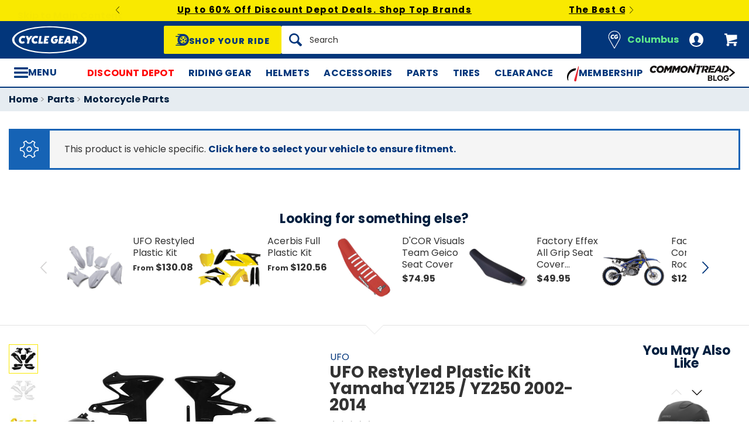

--- FILE ---
content_type: text/css
request_url: https://www.cyclegear.com/css/sites/cycle_gear/app-40bd67046f3d6f5f7c2f411b7de9cc6a.css?vsn=d
body_size: 68510
content:
@import url(https://fonts.googleapis.com/css?family=Poppins:400,500,700,800);:root{--brand-color:#02367b;--brand-color-active:color-mix(in srgb,var(--brand-color) 84%,#000);--brand-color-light:color-mix(in srgb,var(--brand-color) 10%,#fff);--brand-color-foreground:#fff;--brand-color-text:#02367b;--brand-font:Poppins,Arial,sans-serif;--brand-font-heading:PoppinsBold,Arial,sans-serif}.mny sup{font-size:inherit;line-height:inherit;top:inherit}.mny__rng>:last-of-type:not(:first-of-type):before{content:" - "}.sr-only{height:1px;left:-10000px;overflow:hidden;position:absolute;top:auto;width:1px}.image-zoom{background:#fff;height:90vh;left:50%;margin-left:calc(-50% + 10px);opacity:1;overflow:hidden;position:fixed;top:5vh;width:calc(100% - 20px);z-index:2301}.image-zoom__overlay{background:rgba(21,18,17,.45);bottom:0;left:0;position:fixed;right:0;top:0;z-index:2300}.image-zoom__active-image{aspect-ratio:auto!important;display:block;margin:auto;max-height:100%;max-width:100%;user-select:none;width:auto!important}.image-zoom__active-image:hover{cursor:zoom-in}.image-zoom__active-image-wrapper{height:100%;position:absolute;top:0;width:100%}.image-zoom__active-image-wrapper--hidden{visibility:hidden}.image-zoom--thumbnails .image-zoom__active-image-wrapper{height:calc(100% - 76px)}.image-zoom__caption,.image-zoom__control,.image-zoom__indicators{transition:opacity .15s ease-in,background-image .15s ease-in}.image-zoom__controls{position:absolute}.image-zoom__controls--close{right:0;top:0}.image-zoom__controls--increment-decrement{right:0;top:100px}.image-zoom__controls--next,.image-zoom__controls--prev{margin-top:-30px;top:50%}.image-zoom__controls--next{right:0}.image-zoom__controls--prev{left:0}.image-zoom__control{background-color:hsla(0,0%,100%,.5);border-radius:50%;display:block;font-size:22px;height:60px;line-height:60px;margin:20px;text-align:center;width:60px}.image-zoom__control,.image-zoom__control:hover{color:#151211}.image-zoom__control--close,.image-zoom__control--decrement,.image-zoom__control--increment{border:1px solid #c7c7c6}.image-zoom__control--close:before{background-image:url("data:image/svg+xml;charset=utf8,%3Csvg%20xmlns%3D%27http%3A%2F%2Fwww.w3.org%2F2000%2Fsvg%27%20viewBox%3D%270%200%20416%20416%27%3E%3Cpath%20fill%3D%27%2302367b%27%20d%3D%27M230.6,208L411.3,27.3c6.2-6.2,6.2-16.4,0-22.6c-6.2-6.2-16.4-6.2-22.6,0L208,185.4L27.3,4.7c-6.2-6.2-16.4-6.2-22.6,0%20c-6.2,6.2-6.2,16.4,0,22.6L185.4,208L4.7,388.7c-6.2,6.2-6.2,16.4,0,22.6c3.1,3.1,7.2,4.7,11.3,4.7c4.1,0,8.2-1.6,11.3-4.7%20L208,230.6l180.7,180.7c3.1,3.1,7.2,4.7,11.3,4.7c4.1,0,8.2-1.6,11.3-4.7c6.2-6.2,6.2-16.4,0-22.6L230.6,208L230.6,208z%27%3E%3C%2Fpath%3E%3C%2Fsvg%3E");background-position:50%;background-repeat:no-repeat;content:"";display:inline-block;height:20px;margin-top:4px;width:20px}.image-zoom__control--increment{margin-bottom:10px}.image-zoom__control--increment:before{background-image:url("data:image/svg+xml;charset=utf8,%3Csvg%20xmlns%3D%27http%3A%2F%2Fwww.w3.org%2F2000%2Fsvg%27%20viewBox%3D%270%200%20608%20640%27%3E%3Cpath%20fill%3D%27%2302367b%27%20d%3D%27M603.8,613.2L413.6,405.7C456.5,360.9,480,302.2,480,240c0-64.1-25-124.4-70.3-169.7S304.1,0,240,0S115.6,25,70.3,70.3%20S0,175.9,0,240s25,124.4,70.3,169.7S175.9,480,240,480c55.2,0,107.6-18.5,150-52.7l190.2,207.5c3.2,3.4,7.5,5.2,11.8,5.2%20c3.9,0,7.7-1.4,10.8-4.2C609.3,629.8,609.8,619.7,603.8,613.2L603.8,613.2z%20M32,240c0-114.7,93.3-208,208-208s208,93.3,208,208%20s-93.3,208-208,208S32,354.7,32,240z%27%3E%3C%2Fpath%3E%3Cpath%20fill%3D%27%2302367b%27%20d%3D%27M368,224H256V112c0-8.8-7.2-16-16-16s-16,7.2-16,16v112H112c-8.8,0-16,7.2-16,16s7.2,16,16,16h112v112c0,8.8,7.2,16,16,16%20s16-7.2,16-16V256h112c8.8,0,16-7.2,16-16S376.8,224,368,224z%27%3E%3C%2Fpath%3E%3C%2Fsvg%3E");background-position:50%;background-repeat:no-repeat;content:"";display:inline-block;height:20px;margin-top:4px;width:20px}.image-zoom__control--decrement{margin-top:10px}.image-zoom__control--decrement:before{background-image:url("data:image/svg+xml;charset=utf8,%3Csvg%20xmlns%3D%27http%3A%2F%2Fwww.w3.org%2F2000%2Fsvg%27%20viewBox%3D%270%200%20608%20640%27%3E%3Cpath%20fill%3D%27%2302367b%27%20d%3D%27M603.8,613.2L413.6,405.7C456.5,360.9,480,302.2,480,240c0-64.1-25-124.4-70.3-169.7S304.1,0,240,0S115.6,25,70.3,70.3%20S0,175.9,0,240s25,124.4,70.3,169.7S175.9,480,240,480c55.2,0,107.6-18.5,150-52.7l190.2,207.5c3.2,3.4,7.5,5.2,11.8,5.2%20c3.9,0,7.7-1.4,10.8-4.2C609.3,629.8,609.8,619.7,603.8,613.2L603.8,613.2z%20M32,240c0-114.7,93.3-208,208-208s208,93.3,208,208%20s-93.3,208-208,208S32,354.7,32,240z%27%3E%3C%2Fpath%3E%3Cpath%20fill%3D%27%2302367b%27%20d%3D%27M368,256H112c-8.8,0-16-7.2-16-16s7.2-16,16-16h256c8.8,0,16,7.2,16,16S376.8,256,368,256z%27%3E%3C%2Fpath%3E%3C%2Fsvg%3E")}.image-zoom__control--decrement:before,.image-zoom__control--next:before{background-position:50%;background-repeat:no-repeat;content:"";display:inline-block;height:20px;margin-top:4px;width:20px}.image-zoom__control--next:before{background-image:url("data:image/svg+xml;charset=utf8,%3Csvg%20xmlns%3D%27http%3A%2F%2Fwww.w3.org%2F2000%2Fsvg%27%20viewBox%3D%270%200%20320%20608%27%3E%3Cpath%20fill%3D%27%2302367b%27%20d%3D%27M16,608c-4.1,0-8.2-1.6-11.3-4.7c-6.2-6.2-6.2-16.4,0-22.6L281.4,304L4.7,27.3c-6.2-6.2-6.2-16.4,0-22.6s16.4-6.2,22.6,0%20l288,288c6.2,6.2,6.2,16.4,0,22.6l-288,288C24.2,606.4,20.1,608,16,608L16,608z%27%3E%3C%2Fpath%3E%3C%2Fsvg%3E")}.image-zoom__control--prev:before{background-image:url("data:image/svg+xml;charset=utf8,%3Csvg%20xmlns%3D%27http%3A%2F%2Fwww.w3.org%2F2000%2Fsvg%27%20viewBox%3D%270%200%20320%20608%27%3E%3Cpath%20fill%3D%27%2302367b%27%20d%3D%27M304,608c4.1,0,8.2-1.6,11.3-4.7c6.2-6.2,6.2-16.4,0-22.6L38.6,304L315.3,27.3c6.2-6.2,6.2-16.4,0-22.6s-16.4-6.2-22.6,0%20l-288,288c-6.2,6.2-6.2,16.4,0,22.6l288,288C295.8,606.4,299.9,608,304,608L304,608z%27%3E%3C%2Fpath%3E%3C%2Fsvg%3E");background-position:50%;background-repeat:no-repeat;content:"";display:inline-block;height:20px;margin-top:4px;width:20px}.image-zoom__caption{background-color:hsla(0,0%,100%,.8);bottom:0;font-size:14px;line-height:22px;margin-bottom:.625em;padding:20px;pointer-events:none;position:absolute;text-align:center;width:100%}.image-zoom__caption:last-child{margin-bottom:0}.image-zoom__thumbnails{margin:auto;max-width:696px;text-align:center}.image-zoom--thumbnails .horizontal-scroll__wrapper{background-color:#fff;border-top:1px solid #d5d4d4}.image-zoom__thumbnail{display:inline-block;padding:10px 4px}.image-zoom__thumbnail:hover{cursor:pointer}.image-zoom__thumbnail-img{border:1px solid #d5d4d4;width:50px}.image-zoom__thumbnail:hover .image-zoom__thumbnail-img,.image-zoom__thumbnail[aria-selected] .image-zoom__thumbnail-img{border-color:var(--brand-color)}.image-zoom .horizontal-scroll__wrapper{bottom:0;position:absolute;width:100%}.image-zoom .horizontal-scroll__control{display:block}.image-zoom .horizontal-scroll__control-inner{display:none}.image-zoom--zooming .horizontal-scroll__wrapper,.image-zoom--zooming .image-zoom__caption,.image-zoom--zooming .image-zoom__controls--next,.image-zoom--zooming .image-zoom__controls--prev{opacity:0;pointer-events:none}.image-zoom--zoom-maxed .image-zoom__active-image:hover{cursor:zoom-out}.image-zoom--at-first .image-zoom__control--prev,.image-zoom--at-last .image-zoom__control--next,.image-zoom--not-zooming .image-zoom__control--decrement,.image-zoom--zoom-maxed .image-zoom__control--increment{opacity:.6;pointer-events:none}.image-zoom--at-first .image-zoom__control--prev:before{background-image:url("data:image/svg+xml;charset=utf8,%3Csvg%20xmlns%3D%27http%3A%2F%2Fwww.w3.org%2F2000%2Fsvg%27%20viewBox%3D%270%200%20320%20608%27%3E%3Cpath%20fill%3D%27%23c7c7c6%27%20d%3D%27M304,608c4.1,0,8.2-1.6,11.3-4.7c6.2-6.2,6.2-16.4,0-22.6L38.6,304L315.3,27.3c6.2-6.2,6.2-16.4,0-22.6s-16.4-6.2-22.6,0%20l-288,288c-6.2,6.2-6.2,16.4,0,22.6l288,288C295.8,606.4,299.9,608,304,608L304,608z%27%3E%3C%2Fpath%3E%3C%2Fsvg%3E");background-position:50%;background-repeat:no-repeat;content:""}.image-zoom--at-last .image-zoom__control--next:before{background-image:url("data:image/svg+xml;charset=utf8,%3Csvg%20xmlns%3D%27http%3A%2F%2Fwww.w3.org%2F2000%2Fsvg%27%20viewBox%3D%270%200%20320%20608%27%3E%3Cpath%20fill%3D%27%23c7c7c6%27%20d%3D%27M16,608c-4.1,0-8.2-1.6-11.3-4.7c-6.2-6.2-6.2-16.4,0-22.6L281.4,304L4.7,27.3c-6.2-6.2-6.2-16.4,0-22.6s16.4-6.2,22.6,0%20l288,288c6.2,6.2,6.2,16.4,0,22.6l-288,288C24.2,606.4,20.1,608,16,608L16,608z%27%3E%3C%2Fpath%3E%3C%2Fsvg%3E");background-position:50%;background-repeat:no-repeat;content:""}.image-zoom--not-zooming .image-zoom__control--decrement:before{background-image:url("data:image/svg+xml;charset=utf8,%3Csvg%20xmlns%3D%27http%3A%2F%2Fwww.w3.org%2F2000%2Fsvg%27%20viewBox%3D%270%200%20608%20640%27%3E%3Cpath%20fill%3D%27%23c7c7c6%27%20d%3D%27M603.8,613.2L413.6,405.7C456.5,360.9,480,302.2,480,240c0-64.1-25-124.4-70.3-169.7S304.1,0,240,0S115.6,25,70.3,70.3%20S0,175.9,0,240s25,124.4,70.3,169.7S175.9,480,240,480c55.2,0,107.6-18.5,150-52.7l190.2,207.5c3.2,3.4,7.5,5.2,11.8,5.2%20c3.9,0,7.7-1.4,10.8-4.2C609.3,629.8,609.8,619.7,603.8,613.2L603.8,613.2z%20M32,240c0-114.7,93.3-208,208-208s208,93.3,208,208%20s-93.3,208-208,208S32,354.7,32,240z%27%3E%3C%2Fpath%3E%3Cpath%20fill%3D%27%23c7c7c6%27%20d%3D%27M368,256H112c-8.8,0-16-7.2-16-16s7.2-16,16-16h256c8.8,0,16,7.2,16,16S376.8,256,368,256z%27%3E%3C%2Fpath%3E%3C%2Fsvg%3E");background-position:50%;background-repeat:no-repeat;content:""}.image-zoom--zoom-maxed .image-zoom__control--increment:before{background-image:url("data:image/svg+xml;charset=utf8,%3Csvg%20xmlns%3D%27http%3A%2F%2Fwww.w3.org%2F2000%2Fsvg%27%20viewBox%3D%270%200%20608%20640%27%3E%3Cpath%20fill%3D%27%23c7c7c6%27%20d%3D%27M603.8,613.2L413.6,405.7C456.5,360.9,480,302.2,480,240c0-64.1-25-124.4-70.3-169.7S304.1,0,240,0S115.6,25,70.3,70.3%20S0,175.9,0,240s25,124.4,70.3,169.7S175.9,480,240,480c55.2,0,107.6-18.5,150-52.7l190.2,207.5c3.2,3.4,7.5,5.2,11.8,5.2%20c3.9,0,7.7-1.4,10.8-4.2C609.3,629.8,609.8,619.7,603.8,613.2L603.8,613.2z%20M32,240c0-114.7,93.3-208,208-208s208,93.3,208,208%20s-93.3,208-208,208S32,354.7,32,240z%27%3E%3C%2Fpath%3E%3Cpath%20fill%3D%27%23c7c7c6%27%20d%3D%27M368,224H256V112c0-8.8-7.2-16-16-16s-16,7.2-16,16v112H112c-8.8,0-16,7.2-16,16s7.2,16,16,16h112v112c0,8.8,7.2,16,16,16%20s16-7.2,16-16V256h112c8.8,0,16-7.2,16-16S376.8,224,368,224z%27%3E%3C%2Fpath%3E%3C%2Fsvg%3E");background-position:50%;background-repeat:no-repeat;content:""}.image-zoom__image-counter{background-color:hsla(0,0%,100%,.6);border-radius:3px;bottom:90px;font-size:14px;padding:2px 6px 0;position:absolute;right:30px;z-index:1}.image-zoom__image-counter--with-caption{bottom:auto;left:15px;right:auto;top:20px}@media screen and (max-width:47.9375em){.image-zoom__controls--increment-decrement{top:50px}.image-zoom__control{font-size:14px;height:30px;line-height:30px;margin:12px;width:30px}.image-zoom__control--next,.image-zoom__control--prev{margin-top:-15px}.image-zoom .horizontal-scroll__control{pointer-events:none;width:60px}.image-zoom .horizontal-scroll__control--prev{box-shadow:inset 60px 0 50px -40px #fff}.image-zoom .horizontal-scroll__control--next{box-shadow:inset -60px 0 50px -40px #fff}.image-zoom__thumbnail-img{height:50px}}@media print,screen and (min-width:48em){.image-zoom__control:before{height:30px;width:30px}.image-zoom__control--close:before{background-image:url("data:image/svg+xml;charset=utf8,%3Csvg%20xmlns%3D%27http%3A%2F%2Fwww.w3.org%2F2000%2Fsvg%27%20viewBox%3D%270%200%20416%20416%27%3E%3Cpath%20fill%3D%27%2302367b%27%20d%3D%27M230.6,208L411.3,27.3c6.2-6.2,6.2-16.4,0-22.6c-6.2-6.2-16.4-6.2-22.6,0L208,185.4L27.3,4.7c-6.2-6.2-16.4-6.2-22.6,0%20c-6.2,6.2-6.2,16.4,0,22.6L185.4,208L4.7,388.7c-6.2,6.2-6.2,16.4,0,22.6c3.1,3.1,7.2,4.7,11.3,4.7c4.1,0,8.2-1.6,11.3-4.7%20L208,230.6l180.7,180.7c3.1,3.1,7.2,4.7,11.3,4.7c4.1,0,8.2-1.6,11.3-4.7c6.2-6.2,6.2-16.4,0-22.6L230.6,208L230.6,208z%27%3E%3C%2Fpath%3E%3C%2Fsvg%3E");background-position:50%;background-repeat:no-repeat;content:"";height:18px;margin-top:15px;width:18px}.image-zoom__control--increment:before{background-image:url("data:image/svg+xml;charset=utf8,%3Csvg%20xmlns%3D%27http%3A%2F%2Fwww.w3.org%2F2000%2Fsvg%27%20viewBox%3D%270%200%20608%20640%27%3E%3Cpath%20fill%3D%27%2302367b%27%20d%3D%27M603.8,613.2L413.6,405.7C456.5,360.9,480,302.2,480,240c0-64.1-25-124.4-70.3-169.7S304.1,0,240,0S115.6,25,70.3,70.3%20S0,175.9,0,240s25,124.4,70.3,169.7S175.9,480,240,480c55.2,0,107.6-18.5,150-52.7l190.2,207.5c3.2,3.4,7.5,5.2,11.8,5.2%20c3.9,0,7.7-1.4,10.8-4.2C609.3,629.8,609.8,619.7,603.8,613.2L603.8,613.2z%20M32,240c0-114.7,93.3-208,208-208s208,93.3,208,208%20s-93.3,208-208,208S32,354.7,32,240z%27%3E%3C%2Fpath%3E%3Cpath%20fill%3D%27%2302367b%27%20d%3D%27M368,224H256V112c0-8.8-7.2-16-16-16s-16,7.2-16,16v112H112c-8.8,0-16,7.2-16,16s7.2,16,16,16h112v112c0,8.8,7.2,16,16,16%20s16-7.2,16-16V256h112c8.8,0,16-7.2,16-16S376.8,224,368,224z%27%3E%3C%2Fpath%3E%3C%2Fsvg%3E")}.image-zoom__control--decrement:before,.image-zoom__control--increment:before{background-position:50%;background-repeat:no-repeat;content:"";height:28px;margin-top:15px;width:28px}.image-zoom__control--decrement:before{background-image:url("data:image/svg+xml;charset=utf8,%3Csvg%20xmlns%3D%27http%3A%2F%2Fwww.w3.org%2F2000%2Fsvg%27%20viewBox%3D%270%200%20608%20640%27%3E%3Cpath%20fill%3D%27%2302367b%27%20d%3D%27M603.8,613.2L413.6,405.7C456.5,360.9,480,302.2,480,240c0-64.1-25-124.4-70.3-169.7S304.1,0,240,0S115.6,25,70.3,70.3%20S0,175.9,0,240s25,124.4,70.3,169.7S175.9,480,240,480c55.2,0,107.6-18.5,150-52.7l190.2,207.5c3.2,3.4,7.5,5.2,11.8,5.2%20c3.9,0,7.7-1.4,10.8-4.2C609.3,629.8,609.8,619.7,603.8,613.2L603.8,613.2z%20M32,240c0-114.7,93.3-208,208-208s208,93.3,208,208%20s-93.3,208-208,208S32,354.7,32,240z%27%3E%3C%2Fpath%3E%3Cpath%20fill%3D%27%2302367b%27%20d%3D%27M368,256H112c-8.8,0-16-7.2-16-16s7.2-16,16-16h256c8.8,0,16,7.2,16,16S376.8,256,368,256z%27%3E%3C%2Fpath%3E%3C%2Fsvg%3E")}.image-zoom__control--next:before{background-image:url("data:image/svg+xml;charset=utf8,%3Csvg%20xmlns%3D%27http%3A%2F%2Fwww.w3.org%2F2000%2Fsvg%27%20viewBox%3D%270%200%20320%20608%27%3E%3Cpath%20fill%3D%27%2302367b%27%20d%3D%27M16,608c-4.1,0-8.2-1.6-11.3-4.7c-6.2-6.2-6.2-16.4,0-22.6L281.4,304L4.7,27.3c-6.2-6.2-6.2-16.4,0-22.6s16.4-6.2,22.6,0%20l288,288c6.2,6.2,6.2,16.4,0,22.6l-288,288C24.2,606.4,20.1,608,16,608L16,608z%27%3E%3C%2Fpath%3E%3C%2Fsvg%3E")}.image-zoom__control--next:before,.image-zoom__control--prev:before{background-position:50%;background-repeat:no-repeat;content:"";height:25px;margin-top:17px;width:25px}.image-zoom__control--prev:before{background-image:url("data:image/svg+xml;charset=utf8,%3Csvg%20xmlns%3D%27http%3A%2F%2Fwww.w3.org%2F2000%2Fsvg%27%20viewBox%3D%270%200%20320%20608%27%3E%3Cpath%20fill%3D%27%2302367b%27%20d%3D%27M304,608c4.1,0,8.2-1.6,11.3-4.7c6.2-6.2,6.2-16.4,0-22.6L38.6,304L315.3,27.3c6.2-6.2,6.2-16.4,0-22.6s-16.4-6.2-22.6,0%20l-288,288c-6.2,6.2-6.2,16.4,0,22.6l288,288C295.8,606.4,299.9,608,304,608L304,608z%27%3E%3C%2Fpath%3E%3C%2Fsvg%3E")}.image-zoom .horizontal-scroll__controls{left:50%;margin-left:-372px;width:744px}.image-zoom .horizontal-scroll__control{display:block;float:none;opacity:1;padding:25px 0;position:absolute;width:24px}.image-zoom .horizontal-scroll__control--prev{left:0}.image-zoom .horizontal-scroll__control--next{right:0}.image-zoom .horizontal-scroll__control--next:before,.image-zoom .horizontal-scroll__control--prev:before{display:block;height:20px;width:24px}.image-zoom .horizontal-scroll__control--prev:before{background-image:url("data:image/svg+xml;charset=utf8,%3Csvg%20xmlns%3D%27http%3A%2F%2Fwww.w3.org%2F2000%2Fsvg%27%20viewBox%3D%270%200%20320%20608%27%3E%3Cpath%20fill%3D%27%23d5d4d4%27%20d%3D%27M304,608c4.1,0,8.2-1.6,11.3-4.7c6.2-6.2,6.2-16.4,0-22.6L38.6,304L315.3,27.3c6.2-6.2,6.2-16.4,0-22.6s-16.4-6.2-22.6,0%20l-288,288c-6.2,6.2-6.2,16.4,0,22.6l288,288C295.8,606.4,299.9,608,304,608L304,608z%27%3E%3C%2Fpath%3E%3C%2Fsvg%3E");background-position:50%;background-repeat:no-repeat;content:""}.image-zoom .horizontal-scroll__control--next:before{background-image:url("data:image/svg+xml;charset=utf8,%3Csvg%20xmlns%3D%27http%3A%2F%2Fwww.w3.org%2F2000%2Fsvg%27%20viewBox%3D%270%200%20320%20608%27%3E%3Cpath%20fill%3D%27%23d5d4d4%27%20d%3D%27M16,608c-4.1,0-8.2-1.6-11.3-4.7c-6.2-6.2-6.2-16.4,0-22.6L281.4,304L4.7,27.3c-6.2-6.2-6.2-16.4,0-22.6s16.4-6.2,22.6,0%20l288,288c6.2,6.2,6.2,16.4,0,22.6l-288,288C24.2,606.4,20.1,608,16,608L16,608z%27%3E%3C%2Fpath%3E%3C%2Fsvg%3E");background-position:50%;background-repeat:no-repeat;content:""}.image-zoom .horizontal-scroll__control--prev.horizontal-scroll__control--active:before{background-image:url("data:image/svg+xml;charset=utf8,%3Csvg%20xmlns%3D%27http%3A%2F%2Fwww.w3.org%2F2000%2Fsvg%27%20viewBox%3D%270%200%20320%20608%27%3E%3Cpath%20fill%3D%27%2302367b%27%20d%3D%27M304,608c4.1,0,8.2-1.6,11.3-4.7c6.2-6.2,6.2-16.4,0-22.6L38.6,304L315.3,27.3c6.2-6.2,6.2-16.4,0-22.6s-16.4-6.2-22.6,0%20l-288,288c-6.2,6.2-6.2,16.4,0,22.6l288,288C295.8,606.4,299.9,608,304,608L304,608z%27%3E%3C%2Fpath%3E%3C%2Fsvg%3E");background-position:50%;background-repeat:no-repeat;content:""}.image-zoom .horizontal-scroll__control--next.horizontal-scroll__control--active:before{background-image:url("data:image/svg+xml;charset=utf8,%3Csvg%20xmlns%3D%27http%3A%2F%2Fwww.w3.org%2F2000%2Fsvg%27%20viewBox%3D%270%200%20320%20608%27%3E%3Cpath%20fill%3D%27%2302367b%27%20d%3D%27M16,608c-4.1,0-8.2-1.6-11.3-4.7c-6.2-6.2-6.2-16.4,0-22.6L281.4,304L4.7,27.3c-6.2-6.2-6.2-16.4,0-22.6s16.4-6.2,22.6,0%20l288,288c6.2,6.2,6.2,16.4,0,22.6l-288,288C24.2,606.4,20.1,608,16,608L16,608z%27%3E%3C%2Fpath%3E%3C%2Fsvg%3E");background-position:50%;background-repeat:no-repeat;content:""}.image-zoom__image-counter{font-size:16px}}@media print,screen and (min-width:64em){.image-zoom{margin-left:calc(-45.83333% + 10px);width:calc(91.66667% - 20px)}}@media screen and (max-width:47.9375em)and (orientation:portrait){.image-zoom{margin-top:-241px;max-height:482px;top:50%}}@media screen and (max-width:47.9375em){.image-zoom--mobile{left:0;margin:0;position:relative;top:0;z-index:0}}@media print,screen and (min-width:48em){.image-zoom{max-height:768px}}@media screen and (min-width:48em)and (max-width:63.9375em)and (orientation:portrait){.image-zoom{margin-top:-384px;max-height:768px;top:50%}}@media screen and (min-width:80em){.image-zoom{margin-left:-595px;width:1190px}}.flash-messages{position:absolute;top:100%;width:100%;z-index:-1}.flash{border-bottom:2px solid #fff;color:#fff;padding:10px 0;position:relative;width:100%}.flash:first-child{z-index:9}.flash:first-child,.flash:nth-child(2){-webkit-transform:translateZ(0);transform:translateZ(0)}.flash:nth-child(2){z-index:8}.flash:nth-child(3){z-index:7}.flash:nth-child(3),.flash:nth-child(4){-webkit-transform:translateZ(0);transform:translateZ(0)}.flash:nth-child(4){z-index:6}.flash:nth-child(5){z-index:5}.flash:nth-child(5),.flash:nth-child(6){-webkit-transform:translateZ(0);transform:translateZ(0)}.flash:nth-child(6){z-index:4}.flash:nth-child(7){z-index:3}.flash:nth-child(7),.flash:nth-child(8){-webkit-transform:translateZ(0);transform:translateZ(0)}.flash:nth-child(8){z-index:2}.flash:nth-child(9){z-index:1}.flash:nth-child(10),.flash:nth-child(9){-webkit-transform:translateZ(0);transform:translateZ(0)}.flash:nth-child(10){z-index:0}.flash:last-child{box-shadow:0 3px 6px 0 rgba(0,0,0,.15)}.flash__content{align-items:center;display:flex;float:left;margin-left:auto;margin-right:auto;max-width:90rem;padding-left:1rem;padding-right:1rem;width:100%}.flash__content:after,.flash__content:before{content:" ";display:table;flex-basis:0;order:1}.flash__content:after{clear:both}@media print,screen and (min-width:48em){.flash__content{padding-left:.625rem;padding-right:.625rem}}.flash__content:last-child:not(:first-child){float:right}.flash__content,.flash__content:last-child:not(:first-child){clear:both;float:none}.flash__close,.flash__icon{align-items:center;display:flex;height:22px;width:22px}.flash__close:before,.flash__icon:before{content:"";display:block}.flash__icon{margin-right:10px}.flash__icon:before{height:16px;width:16px}.flash__message{flex-grow:1;font-size:16px;font-weight:700;line-height:20px;padding-top:2px}.flash__message p:last-child{margin-bottom:0}.flash__close{margin-left:10px}.flash__close:before{background-image:url("data:image/svg+xml;charset=utf8,%3Csvg%20xmlns%3D%27http%3A%2F%2Fwww.w3.org%2F2000%2Fsvg%27%20viewBox%3D%270%200%2014%2014%27%3E%3Cpath%20fill%3D%27%23ffffff%27%20d%3D%27M14%201.41%2012.59%200%207%205.59%201.41%200%200%201.41%205.59%207%200%2012.59%201.41%2014%207%208.41%2012.59%2014%2014%2012.59%208.41%207z%27%3E%3C%2Fpath%3E%3C%2Fsvg%3E");background-position:50%;background-repeat:no-repeat;content:"";height:12px;width:12px}.flash__close,.flash__close:active,.flash__close:focus,.flash__close:hover{color:#fff}.flash--success{background-color:#408e45}.flash__icon--success:before{background-image:url("data:image/svg+xml;charset=utf8,%3Csvg%20xmlns%3D%27http%3A%2F%2Fwww.w3.org%2F2000%2Fsvg%27%20viewBox%3D%270%200%2013.5%2013.3%27%3E%3Cpath%20fill%3D%27%23ffffff%27%20d%3D%27M5,13.3c-0.4,0-0.8-0.2-1.1-0.5L0.3,8.3C-0.2,7.7,0,6.9,0.6,6.4c0.6-0.4,1.5-0.3,2,0.3l2.4,3l5.9-9.1%20c0.4-0.6,1.3-0.8,1.9-0.4c0.7,0.4,0.9,1.2,0.4,1.8l-7,10.6C5.9,13,5.5,13.3,5,13.3L5,13.3z%27%3E%3C%2Fpath%3E%3C%2Fsvg%3E");background-position:50%;background-repeat:no-repeat;content:""}.flash--error{background-color:#d92027}.flash__icon--error:before{background-image:url("data:image/svg+xml;charset=utf8,%3Csvg%20xmlns%3D%27http%3A%2F%2Fwww.w3.org%2F2000%2Fsvg%27%20viewBox%3D%270%200%2010%2028%27%3E%3Cpath%20fill%3D%27%23ffffff%27%20d%3D%27M8%2019.5v3.5c0%200.547-0.453%201-1%201h-4c-0.547%200-1-0.453-1-1v-3.5c0-0.547%200.453-1%201-1h4c0.547%200%201%200.453%201%201zM8.469%203l-0.438%2012c-0.016%200.547-0.484%201-1.031%201h-4c-0.547%200-1.016-0.453-1.031-1l-0.438-12c-0.016-0.547%200.422-1%200.969-1h5c0.547%200%200.984%200.453%200.969%201z%27%3E%3C%2Fpath%3E%3C%2Fsvg%3E");background-position:50%;background-repeat:no-repeat;content:""}.flash--info{background-color:#1663b5}.flash__icon--info:before{background-image:url("data:image/svg+xml;charset=utf8,%3Csvg%20xmlns%3D%27http%3A%2F%2Fwww.w3.org%2F2000%2Fsvg%27%20viewBox%3D%270%200%201024%201045.944%27%3E%3Cpath%20fill%3D%27%23ffffff%27%20d%3D%27M636.518%200C705.126%200%20739.43%2046.696%20739.43%20100.2c0%2066.815-59.597%20128.613-137.165%20128.613-64.973%200-102.86-38.4-101.07-101.888C501.196%2073.523%20546.304%200%20636.52%200zM425.42%201024c-54.17%200-93.85-33.38-55.96-180.428l62.156-260.71c10.803-41.677%2012.595-58.42%200-58.42-16.23%200-86.477%2028.775-128.102%2057.19l-27.034-45.055c131.686-111.923%20283.187-177.51%20348.21-177.51%2054.12%200%2063.13%2065.178%2036.097%20165.376l-71.22%20274.022c-12.594%2048.384-7.218%2065.075%205.428%2065.075%2016.23%200%2069.478-20.07%20121.805-61.798l30.72%2041.677C619.418%20973.824%20479.488%201024%20425.42%201024z%27%3E%3C%2Fpath%3E%3C%2Fsvg%3E");background-position:50%;background-repeat:no-repeat;content:""}.flash--auth_info{background-color:#1663b5}.flash__icon--auth_info:before{background-image:url("data:image/svg+xml;charset=utf8,%3Csvg%20xmlns%3D%27http%3A%2F%2Fwww.w3.org%2F2000%2Fsvg%27%20viewBox%3D%270%200%201024%201045.944%27%3E%3Cpath%20fill%3D%27%23ffffff%27%20d%3D%27M636.518%200C705.126%200%20739.43%2046.696%20739.43%20100.2c0%2066.815-59.597%20128.613-137.165%20128.613-64.973%200-102.86-38.4-101.07-101.888C501.196%2073.523%20546.304%200%20636.52%200zM425.42%201024c-54.17%200-93.85-33.38-55.96-180.428l62.156-260.71c10.803-41.677%2012.595-58.42%200-58.42-16.23%200-86.477%2028.775-128.102%2057.19l-27.034-45.055c131.686-111.923%20283.187-177.51%20348.21-177.51%2054.12%200%2063.13%2065.178%2036.097%20165.376l-71.22%20274.022c-12.594%2048.384-7.218%2065.075%205.428%2065.075%2016.23%200%2069.478-20.07%20121.805-61.798l30.72%2041.677C619.418%20973.824%20479.488%201024%20425.42%201024z%27%3E%3C%2Fpath%3E%3C%2Fsvg%3E");background-position:50%;background-repeat:no-repeat;content:""}.flash--supersession{background-color:#1663b5}.flash__icon--supersession:before{background-image:url("data:image/svg+xml;charset=utf8,%3Csvg%20xmlns%3D%27http%3A%2F%2Fwww.w3.org%2F2000%2Fsvg%27%20viewBox%3D%270%200%201024%201045.944%27%3E%3Cpath%20fill%3D%27%23ffffff%27%20d%3D%27M636.518%200C705.126%200%20739.43%2046.696%20739.43%20100.2c0%2066.815-59.597%20128.613-137.165%20128.613-64.973%200-102.86-38.4-101.07-101.888C501.196%2073.523%20546.304%200%20636.52%200zM425.42%201024c-54.17%200-93.85-33.38-55.96-180.428l62.156-260.71c10.803-41.677%2012.595-58.42%200-58.42-16.23%200-86.477%2028.775-128.102%2057.19l-27.034-45.055c131.686-111.923%20283.187-177.51%20348.21-177.51%2054.12%200%2063.13%2065.178%2036.097%20165.376l-71.22%20274.022c-12.594%2048.384-7.218%2065.075%205.428%2065.075%2016.23%200%2069.478-20.07%20121.805-61.798l30.72%2041.677C619.418%20973.824%20479.488%201024%20425.42%201024z%27%3E%3C%2Fpath%3E%3C%2Fsvg%3E");background-position:50%;background-repeat:no-repeat;content:""}.flash--warning{background-color:#fac846}.flash__icon--warning:before{background-image:url("data:image/svg+xml;charset=utf8,%3Csvg%20xmlns%3D%27http%3A%2F%2Fwww.w3.org%2F2000%2Fsvg%27%20viewBox%3D%270%200%2020%2020%27%3E%3Cpath%20fill%3D%27%23ffffff%27%20d%3D%27M19.511%2017.98l-8.907-16.632c-0.124-0.215-0.354-0.348-0.604-0.348s-0.481%200.133-0.604%200.348l-8.906%2016.632c-0.121%200.211-0.119%200.471%200.005%200.68%200.125%200.211%200.352%200.34%200.598%200.34h17.814c0.245%200%200.474-0.129%200.598-0.34%200.124-0.209%200.126-0.469%200.006-0.68zM11%2017h-2v-2h2v2zM11%2013.5h-2v-6.5h2v6.5z%27%3E%3C%2Fpath%3E%3C%2Fsvg%3E");background-position:50%;background-repeat:no-repeat;content:""}.cmto-header{background-color:#02367b}@media screen and (max-width:63.9375em){.cmto-header{--cmto-header-search-input-height:40px;--cmto-header-button-font-size:12px;--cmto-header-input-font-size:16px;--cmto-header-utility-link-width:44px;--cmto-header-utility-icon-dimension:20px}}@media print,screen and (min-width:64em){.cmto-header{--cmto-header-search-input-height:48px;--cmto-header-button-font-size:14px;--cmto-header-input-font-size:14px;--cmto-header-utility-link-width:60px;--cmto-header-utility-icon-dimension:24px}}.cmto-header__hamburger,.cmto-header__logo-img,.cmto-header__search{height:var(--cmto-nav-header-height)}.cmto-header__hamburger{align-items:center;cursor:pointer;display:flex;justify-content:center;padding:0 12px}.cmto-header__hamburger:before{background-image:url("data:image/svg+xml;charset=utf8,%3Csvg%20xmlns%3D%27http%3A%2F%2Fwww.w3.org%2F2000%2Fsvg%27%20viewBox%3D%270%200%20448%20320%27%3E%3Cpath%20fill%3D%27%23ffffff%27%20d%3D%27M428.8,128H19.2C1.5,128,0,142.3,0,160s1.5,32,19.2,32h409.6c17.7,0,19.2-14.3,19.2-32S446.5,128,428.8,128z%20M428.8,256%20H19.2C1.5,256,0,270.3,0,288s1.5,32,19.2,32h409.6c17.7,0,19.2-14.3,19.2-32S446.5,256,428.8,256z%20M19.2,64h409.6%20c17.7,0,19.2-14.3,19.2-32s-1.5-32-19.2-32H19.2C1.5,0,0,14.3,0,32S1.5,64,19.2,64L19.2,64z%27%3E%3C%2Fpath%3E%3C%2Fsvg%3E");background-position:50%;background-repeat:no-repeat;content:"";height:20px;width:24px}.cmto-header__logo{display:flex;height:100%;justify-content:center;padding-left:12px}.cmto-header__search{flex-grow:1;flex-shrink:1;gap:12px;padding:0 12px}.cmto-header__search,.cmto-header__search .ui-button{align-items:center;display:flex;justify-content:center}.cmto-header__search .ui-button{flex-shrink:0;font-size:var(--cmto-header-button-font-size);font-weight:800;gap:6px;height:var(--cmto-header-search-input-height);letter-spacing:1px;max-width:max-content;min-height:auto;min-width:auto;padding:0 10px;text-transform:uppercase}.cmto-header__search .ui-button svg{fill:currentColor}.cmto-header__search-sbv-text{box-sizing:content-box;padding-top:1px}.cmto-header__search>form{flex-grow:1;height:var(--cmto-header-search-input-height);max-width:512px}.cmto-header__search .ui-search-input__wrapper{height:100%}.cmto-header__search .ui-search-input{border:none;font-size:var(--cmto-header-input-font-size);height:100%}.cmto-header__search .ui-search-input::placeholder{color:#312f2e}.cmto-header__search .search-form{position:relative}.cmto-header__search .search-form__close-button{display:none}.cmto-header__search .search-form__close-button.close-button--visible{display:inline-block}@media print,screen and (min-width:64em){.cmto-header__search .search-form__close-button{background-image:url("data:image/svg+xml;charset=utf8,%3Csvg%20xmlns%3D%27http%3A%2F%2Fwww.w3.org%2F2000%2Fsvg%27%20viewBox%3D%270%200%209.4%2010.4%27%3E%3Cpath%20fill%3D%27%2302367b%27%20d%3D%27M9.05,10.05a1.2,1.2,0,0,1-1.7,0L4.7,7l-2.65,3a1.2,1.2,0,0,1-1.7-1.7L3.11,5.2.35,2.05A1.2,1.2,0,0,1,2.05.35l2.65,3,2.65-3a1.2,1.2,0,0,1,1.7,1.7L6.29,5.2,9.05,8.35A1.2,1.2,0,0,1,9.05,10.05Z%27%3E%3C%2Fpath%3E%3C%2Fsvg%3E");background-position:50%;background-repeat:no-repeat;content:"";height:35px;right:7px;top:7px;width:35px}}@media screen and (max-width:63.9375em){.cmto-header__search .search-form__close-button{background-image:url("data:image/svg+xml;charset=utf8,%3Csvg%20xmlns%3D%27http%3A%2F%2Fwww.w3.org%2F2000%2Fsvg%27%20viewBox%3D%270%200%209.4%2010.4%27%3E%3Cpath%20fill%3D%27%2302367b%27%20d%3D%27M9.05,10.05a1.2,1.2,0,0,1-1.7,0L4.7,7l-2.65,3a1.2,1.2,0,0,1-1.7-1.7L3.11,5.2.35,2.05A1.2,1.2,0,0,1,2.05.35l2.65,3,2.65-3a1.2,1.2,0,0,1,1.7,1.7L6.29,5.2,9.05,8.35A1.2,1.2,0,0,1,9.05,10.05Z%27%3E%3C%2Fpath%3E%3C%2Fsvg%3E");background-position:50%;background-repeat:no-repeat;content:"";height:30px;right:5px;top:5px;width:30px}}@media screen and (max-width:63.9375em){.cmto-header__search:has(input:focus) .ui-button{display:none}}@media print,screen and (min-width:64em){.cmto-header__search{gap:20px}.cmto-header__hamburger{display:none}.cmto-header__logo{padding-left:20px}.cmto-header__logo-img{width:129px}.cmto-header__search{padding:0 20px}.cmto-header__search .ui-button{padding:0 18px}.cmto-header__search-sbv-text{padding-top:3px}}@media screen and (max-width:47.9375em){html[data-cmto-scrolled=true] .cmto-header__logo,html[data-cmto-scrolled=true] body.preview-search-input-mode .cmto-header-layout__left,html[data-cmto-scrolled=true] body.preview-search-input-mode .cmto-header-utility__item--stores,html[data-cmto-scrolled=true] body.preview-search-input-mode .cmto-header__hamburger,html[data-cmto-scrolled=true] body.preview-search-input-mode .cmto-header__logo,html[data-cmto-scrolled=true] body.preview-search-input-mode .cmto-header__search a[data-open-class=vehicle-selector],html[data-cmto-scrolled=true] body.preview-search-input-mode .cmto-header__utility{display:none}html[data-cmto-scrolled=true] .cmto-header__search{gap:8px;padding:0 8px}html[data-cmto-scrolled=true] .cmto-header__search-sbv-text{display:none}html[data-cmto-scrolled=true] .cmto-header__search .ui-search-input{font-size:16px}html[data-cmto-scrolled=true] .cmto-header__search .ui-button{min-width:44px}}.cmto-header-layout{align-items:stretch;display:flex;margin-left:auto;margin-right:auto;max-width:90rem}.cmto-header-layout:after,.cmto-header-layout:before{content:" ";display:table;flex-basis:0;order:1}.cmto-header-layout:after{clear:both}.cmto-header-layout--header{min-height:var(--cmto-nav-header-height)}.cmto-header-layout__left,.cmto-header-layout__right{align-items:center;display:flex;flex-basis:1px;flex-grow:1;min-width:max-content}.cmto-header-layout__left{justify-content:flex-start;order:1}.cmto-header-layout__center{order:2}.cmto-header-layout__right{justify-content:flex-end;order:3}@media screen and (max-width:47.9375em){.cmto-header-layout{flex-basis:100vw;flex-wrap:wrap}.cmto-header-layout__center{flex-basis:100vw;order:4}html[data-cmto-scrolled=true] .cmto-header-layout{flex-basis:auto;flex-wrap:nowrap}html[data-cmto-scrolled=true] .cmto-header-layout__center{flex-basis:auto;order:2}}.cmto-mask__mask{background-color:#02367b;opacity:0;pointer-events:none}.cmto-mask__on-hover:hover~.cmto-mask__mask,.cmto-mask__toggle:checked+.cmto-mask__content+.cmto-mask__mask{bottom:0;left:0;opacity:1;pointer-events:all;position:fixed;right:0;top:0}body[data-whatinput=mouse] .cmto-mask__on-hover:hover~.cmto-mask__mask{transition-delay:.15s;transition-property:opacity}.cmto-mask__on-hover~.cmto-mask__mask{z-index:-1}.cmto-mask__toggle+.cmto-mask__content+.cmto-mask__mask{transition:opacity .3s cubic-bezier(0,0,.2,1);z-index:2501}@media print,screen and (min-width:48em){.cmto-mask__mask{background-color:rgba(21,18,17,.5)}}.preview-search__overlay{display:block;height:100%;overflow:hidden;position:fixed;width:100%;z-index:3000000000}@media screen and (max-width:63.9375em){.preview-search__overlay{transform:translateZ(0);transition:transform .3s cubic-bezier(0,0,.2,1)}.preview-search__overlay[aria-hidden]{height:0;transform:translate3d(-100%,0,0)}}@media print,screen and (min-width:64em){.preview-search__overlay{background:rgba(0,0,0,.64)}.preview-search__overlay[aria-hidden]{display:none}}.preview-search__container{background:#fff;overflow-x:hidden;overflow-y:auto}.preview-search__product-previews{display:grid;gap:20px;grid-template-columns:repeat(4,25%);margin-bottom:20px}@media screen and (max-width:63.9375em){.preview-search__product-previews{grid-template-columns:repeat(2,50%);max-width:calc(100% - 20px)}}@media print,screen and (min-width:64em){.preview-search__product-previews{max-width:calc(100% - 60px)}}.preview-search__product-preview{border:none;display:block;height:100%;position:relative}.preview-search__product-preview,.preview-search__product-preview:hover,.preview-search__product-preview:visited{color:#151211}.preview-search__product-preview:active,.preview-search__product-preview:focus{color:var(--brand-color-text);outline:none}.preview-search__product-preview--image{aspect-ratio:1;width:100%}.preview-search__inner-container{display:grid;gap:15px;grid-template-areas:"categories products";grid-template-columns:1fr;grid-template-rows:auto;margin:auto;max-width:1000px;padding:2rem 0 5rem}@media screen and (min-width:48em)and (max-width:63.9375em){.preview-search__inner-container{font-size:1.15rem}}@media screen and (max-width:63.9375em){.preview-search__inner-container{grid-template-areas:"categories" "products";padding:20px}}.preview-search__categories--container{grid-area:categories}.preview-search__keyphrases--container{display:none;grid-area:keyphrases}.preview-search__categories--container,.preview-search__keyphrases--container{width:200px}@media screen and (max-width:63.9375em){.preview-search__categories--container,.preview-search__keyphrases--container{width:100%}}.preview-search__query-mode .preview-search__inner-container{grid-template-areas:"categories keyphrases products";grid-template-columns:1fr 1fr}@media screen and (max-width:63.9375em){.preview-search__query-mode .preview-search__inner-container{grid-template-areas:"keyphrases   categories" "products     products";padding:20px}}.preview-search__query-mode .preview-search__keyphrases--container{display:block}.preview-search__products{grid-area:products;width:100%}.preview-search__products--section-title{display:flex;justify-content:space-between}@media screen and (max-width:63.9375em){.preview-search__products--view-all{min-width:130px}}.preview-search__products--view-all:after{background-color:var(--brand-color);content:"";display:inline-block;height:10px;mask-image:url("data:image/svg+xml;charset=utf8,%3Csvg%20xmlns%3D%27http%3A%2F%2Fwww.w3.org%2F2000%2Fsvg%27%20viewBox%3D%270%200%2010.1%2014.1%27%3E%3Cpath%20fill%3D%27var(--brand-color)%27%20d%3D%27M6.4,7l-6-5.2c-0.5-0.4-0.5-1.1,0-1.5s1.3-0.4,1.9,0l7.4,6c0.5,0.4,0.5,1.1,0,1.5l-7.4,6c-0.5,0.4-1.3,0.4-1.9,0c-0.5-0.4-0.5-1.1,0-1.5L6.4,7z%27%3E%3C%2Fpath%3E%3C%2Fsvg%3E");mask-position:center;mask-repeat:no-repeat;width:10px}@media print,screen and (min-width:64em){.preview-search__products{min-width:400px}}.preview-search__product-preview--price{bottom:5px;margin-top:.5rem;position:absolute}.preview-search__product-preview--name{color:inherit;font-weight:400}.preview-search__suggestion{line-height:1.25;margin:10px 0}.preview-search__category,.preview-search__keyphrase{color:#000;cursor:pointer;display:block}.preview-search__category:active,.preview-search__category:focus,.preview-search__category:hover,.preview-search__keyphrase:active,.preview-search__keyphrase:focus,.preview-search__keyphrase:hover{color:var(--brand-color-text);outline:none}.preview-search__section-title{font-weight:700;margin-bottom:1rem}@media screen and (max-width:47.9375em){body.preview-search-open .bcpNotificationBar{display:none!important}}.cmto-nav-drawer__shop-by-vehicle-spacer{order:-1;width:20px}.cmto-nav-drawer__mobile-footer{background-color:#02367b;display:flex;height:calc(var(--cmto-nav-drawer-footer-height) + env(safe-area-inset-bottom));list-style:none;margin:0;padding-bottom:env(safe-area-inset-bottom);position:relative;z-index:2505}.cmto-nav-drawer__mobile-footer>li{width:25%}@media print,screen and (min-width:64em){.cmto-nav-drawer__mobile-footer{display:none}}.cmto-nav-drawer__mobile-footer-item{align-items:center;color:#fff;cursor:pointer;display:flex;flex-direction:column;font-size:11px;font-weight:700;height:var(--cmto-nav-drawer-footer-height);justify-content:space-between;line-height:16px;padding-bottom:10px;padding-top:12px;text-align:center}.cmto-nav-drawer__mobile-footer-item img,.cmto-nav-drawer__mobile-footer-item svg{height:20px;fill:#fff}.cmto-nav-drawer__mobile-footer-item:hover{background-color:#312f2e;color:#fff}.cmto-nav-drawer__menu-list{list-style:none;margin:0;padding:0}.cmto-nav-drawer__menu-item+.cmto-nav-drawer__menu-item{border-top:1px solid #f1f1f1}.cmto-nav-drawer__menu-item--label+.cmto-nav-drawer__menu-item--label{border-top-color:#8f8e8d;margin-top:8px;padding-top:8px}.cmto-nav-drawer__menu-item--button{border-top:none!important;padding:8px 20px 20px}@media print,screen and (min-width:64em){.cmto-nav-drawer__menu-item--hide-for-large{display:none}}.cmto-nav-drawer__menu-item--hide-for-large+.cmto-nav-drawer__menu-item--label{border-top:none;margin-top:0;padding-top:12px}.cmto-nav-drawer__menu-item-clp-header{align-items:center;display:flex;margin-bottom:7px}.cmto-nav-drawer__menu-item-clp-body{display:flex;flex-direction:column}.cmto-nav-drawer__menu-item-clp-name{font-size:24px;font-weight:700}.cmto-nav-drawer__menu-item-clp-balance{color:green;font-weight:700}.cmto-nav-drawer__menu-item-clp-footer-balance{color:#cbff00;font-weight:700}.cmto-nav-drawer__menu-item-clp-view-details{color:var(--brand-color-text);font-size:14px;text-decoration:underline}.cmto-nav-drawer__menu-item-zillacash{align-items:center;display:flex!important;justify-content:space-between;padding:0!important}.cmto-nav-drawer__menu-item-zillacash-logo-container{background-color:var(--brand-color);clip-path:polygon(0 0,100% 0,calc(100% - 33px) 100%,0 100%);height:64px;width:143px}@media screen and (max-width:47.9375em){.cmto-nav-drawer__menu-item-zillacash-logo-container{height:56px}}.cmto-nav-drawer__menu-item-zillacash svg{height:16px!important;margin-left:20px;margin-top:23px;width:75px!important;fill:var(--brand-color-foreground)}@media screen and (max-width:47.9375em){.cmto-nav-drawer__menu-item-zillacash svg{margin-top:20px}}.cmto-nav-drawer__menu-item-zillacash-text-container{margin-right:20px;text-align:right}.cmto-nav-drawer__menu-item-zillacash-available-balance{font-size:16px}.cmto-nav-drawer__menu-item-zillacash-balance{font-family:ZillaSansCondensed,Roboto,Arial,sans-serif;font-size:22px;font-weight:700}.cmto-nav-drawer__rpm-tach{height:24px!important;width:24px!important}.cmto-nav-drawer__menu-text{display:block;font-size:16px;font-weight:400;line-height:24px;padding:10px 74px 10px 20px}.cmto-nav-drawer__menu-text,.cmto-nav-drawer__menu-text:active,.cmto-nav-drawer__menu-text:focus,.cmto-nav-drawer__menu-text:hover,.cmto-nav-drawer__menu-text:link,.cmto-nav-drawer__menu-text:visited{color:#151211}.cmto-nav-drawer__menu-text:not(.cmto-nav-drawer__menu-text--heading):hover{background-color:#e3e2e2;font-weight:700}.cmto-nav-drawer__menu-text--heading{font-size:18px;font-weight:700;padding-bottom:8px;padding-right:20px;padding-top:12px}.cmto-nav-drawer__menu-text--parent{background-image:url("data:image/svg+xml;charset=utf8,%3Csvg%20xmlns%3D%27http%3A%2F%2Fwww.w3.org%2F2000%2Fsvg%27%20viewBox%3D%270%200%2010.1%2014.1%27%3E%3Cpath%20fill%3D%27%23151211%27%20d%3D%27M6.4,7l-6-5.2c-0.5-0.4-0.5-1.1,0-1.5s1.3-0.4,1.9,0l7.4,6c0.5,0.4,0.5,1.1,0,1.5l-7.4,6c-0.5,0.4-1.3,0.4-1.9,0c-0.5-0.4-0.5-1.1,0-1.5L6.4,7z%27%3E%3C%2Fpath%3E%3C%2Fsvg%3E");background-position:50%;background-position:right 33px center;background-repeat:no-repeat;background-size:7px 11px;content:"";cursor:pointer}.cmto-nav-drawer__menu-text img{height:36px;margin-right:8px;width:36px}.cmto-nav-drawer__item-group-header{align-items:center;display:flex;justify-content:space-between;margin-top:2px;padding-right:20px}@media screen and (max-width:47.9375em){:root{--cmto-nav-stores-utility-height:40px}}@media print,screen and (min-width:48em){:root{--cmto-nav-stores-utility-height:0px}}@media screen and (max-width:79.9375em){:root{--cmto-nav-header-height:56px;--cmto-nav-subheader-height:0px;--cmto-nav-drawer-footer-height:64px}}@media print,screen and (min-width:64em){:root{--cmto-nav-header-height:64px;--cmto-nav-subheader-height:50px;--cmto-nav-drawer-footer-height:0px}}.cmto-nav{width:100%;z-index:2100}.cmto-nav__link-anchor{scroll-margin-top:calc(var(--cmto-nav-header-height) + var(--cmto-nav-subheader-height) + 20px)}@media screen and (max-width:47.9375em){.cmto-nav{position:relative}html[data-cmto-scrolled=true] .cmto-nav{padding-top:calc(var(--cmto-nav-header-height) + var(--cmto-nav-stores-utility-height));position:sticky;top:calc((var(--cmto-nav-header-height) + var(--cmto-nav-stores-utility-height))*-1)}}@media print,screen and (min-width:48em){.cmto-nav{position:sticky;top:0}.cmto-nav--checkout{position:static}}.cmto-nav-panel{background-color:#fff;bottom:0;flex-direction:column;overflow:hidden;pointer-events:none;position:fixed;top:0;width:100%;z-index:2503}body.loaded .cmto-nav-panel{transition:transform .3s cubic-bezier(0,0,.2,1)}.cmto-nav-panel--from-left{left:0;transform:translate3d(-100%,0,0)}.cmto-nav-panel--from-right{right:0;transform:translate3d(100%,0,0)}.cmto-nav-panel__toggle{left:0;opacity:0;pointer-events:none;position:fixed;top:0}.cmto-nav-panel__toggle:checked+.cmto-nav-panel{pointer-events:all;transform:translateZ(0)}.cmto-nav-panel[data-cmto-panel-depth]{display:none}.cmto-nav-panel[data-cmto-panel-depth="0"],.cmto-nav-panel__toggle:checked+.cmto-nav-panel,.cmto-nav-panel__toggle:checked+.cmto-nav-panel[data-cmto-panel-depth="0"] .cmto-nav-panel[data-cmto-panel-depth="1"],.cmto-nav-panel__toggle:checked+.cmto-nav-panel[data-cmto-panel-depth="1"] .cmto-nav-panel[data-cmto-panel-depth="2"],.cmto-nav-panel__toggle:checked+.cmto-nav-panel[data-cmto-panel-depth="2"] .cmto-nav-panel[data-cmto-panel-depth="3"]{display:flex}.cmto-nav-panel__header{align-items:center;background-color:#151211;color:#fff;display:flex;flex-shrink:0;font-size:18px;font-weight:700;height:var(--cmto-nav-header-height);justify-content:space-between;line-height:24px;padding-left:20px}.cmto-nav-panel__header-back,.cmto-nav-panel__header-close{align-items:center;color:#fff;cursor:pointer;display:flex;font-size:inherit;font-weight:inherit;height:100%;justify-content:center;line-height:inherit}.cmto-nav-panel__header-close{width:var(--cmto-nav-header-height)}.cmto-nav-panel__header-close:hover{background-color:#312f2e}.cmto-nav-panel__header-close:before{background-image:url("data:image/svg+xml;charset=utf8,%3Csvg%20xmlns%3D%27http%3A%2F%2Fwww.w3.org%2F2000%2Fsvg%27%20viewBox%3D%270%200%209.4%2010.4%27%3E%3Cpath%20fill%3D%27%23ffffff%27%20d%3D%27M9.05,10.05a1.2,1.2,0,0,1-1.7,0L4.7,7l-2.65,3a1.2,1.2,0,0,1-1.7-1.7L3.11,5.2.35,2.05A1.2,1.2,0,0,1,2.05.35l2.65,3,2.65-3a1.2,1.2,0,0,1,1.7,1.7L6.29,5.2,9.05,8.35A1.2,1.2,0,0,1,9.05,10.05Z%27%3E%3C%2Fpath%3E%3C%2Fsvg%3E");background-position:50%;background-repeat:no-repeat;content:"";height:20px;width:20px}.cmto-nav-panel__header-back:before{background-image:url("data:image/svg+xml;charset=utf8,%3Csvg%20xmlns%3D%27http%3A%2F%2Fwww.w3.org%2F2000%2Fsvg%27%20viewBox%3D%270%200%2010.1%2014.1%27%3E%3Cpath%20fill%3D%27%23ffffff%27%20d%3D%27M6.4,7l-6-5.2c-0.5-0.4-0.5-1.1,0-1.5s1.3-0.4,1.9,0l7.4,6c0.5,0.4,0.5,1.1,0,1.5l-7.4,6c-0.5,0.4-1.3,0.4-1.9,0c-0.5-0.4-0.5-1.1,0-1.5L6.4,7z%27%3E%3C%2Fpath%3E%3C%2Fsvg%3E");background-position:50%;background-position:100%;background-repeat:no-repeat;content:"";display:inline-block;height:16px;transform:rotate(180deg);width:24px}.cmto-nav-panel__header-back[disabled]{pointer-events:none}.cmto-nav-panel__header-back[disabled]:before{display:none}@media print,screen and (min-width:48em){.cmto-nav-panel{max-width:375px}}.cmto-nav-panel__content{background-color:#fff;flex-grow:1;overflow-y:auto}.cmto-nav-panel__content[data-loading]{overflow:hidden}.cmto-nav-panel__content[data-loading]:after{animation-duration:1s;animation-iteration-count:infinite;animation-name:spin;animation-timing-function:linear;background-image:url("data:image/svg+xml;charset=utf8,%3Csvg%20xmlns%3D%27http%3A%2F%2Fwww.w3.org%2F2000%2Fsvg%27%20viewBox%3D%270%200%2020%2020%27%3E%3Cpath%20fill%3D%27%23c7c7c6%27%20d%3D%27M16.783%2010c0-1.049%200.646-1.875%201.617-2.443-0.176-0.584-0.407-1.145-0.692-1.672-1.089%200.285-1.97-0.141-2.711-0.883-0.741-0.74-0.968-1.621-0.683-2.711-0.527-0.285-1.088-0.518-1.672-0.691-0.568%200.97-1.595%201.615-2.642%201.615-1.048%200-2.074-0.645-2.643-1.615-0.585%200.173-1.144%200.406-1.671%200.691%200.285%201.090%200.059%201.971-0.684%202.711-0.74%200.742-1.621%201.168-2.711%200.883-0.285%200.527-0.517%201.088-0.691%201.672%200.97%200.568%201.615%201.394%201.615%202.443%200%201.047-0.645%202.074-1.615%202.643%200.175%200.584%200.406%201.144%200.691%201.672%201.090-0.285%201.971-0.059%202.711%200.682s0.969%201.623%200.684%202.711c0.527%200.285%201.087%200.518%201.672%200.693%200.568-0.973%201.595-1.617%202.643-1.617%201.047%200%202.074%200.645%202.643%201.617%200.584-0.176%201.144-0.408%201.672-0.693-0.285-1.088-0.059-1.969%200.683-2.711%200.741-0.74%201.622-1.166%202.711-0.883%200.285-0.527%200.517-1.086%200.692-1.672-0.973-0.569-1.619-1.395-1.619-2.442zM10%2013.652c-2.018%200-3.653-1.635-3.653-3.652%200-2.018%201.636-3.654%203.653-3.654s3.652%201.637%203.652%203.654c0%202.018-1.634%203.652-3.652%203.652z%27%3E%3C%2Fpath%3E%3C%2Fsvg%3E");background-position:50%;background-repeat:no-repeat;content:"";content:" ";display:block;height:100%;margin-left:auto;margin-right:auto;width:100px}.cmto-nav-panel__content.authentication-form-modal{padding-top:24px;width:100%!important}.cmto-nav-panel__content .shop-by-bike{padding:24px 16px}.cmto-nav-panel__content .shop-by-bike__select-close{display:none}.cmto-nav-panel__content .segment-toggle__tabs{margin:0}.cmto-nav-panel__content .segment-toggle__tabs-instructions{font-size:18px;height:24px;line-height:normal;margin-left:20px;text-transform:none}.cmto-nav-panel__content .ui-tabs__tab-label{width:calc(50% - 20px)}.cmto-nav-panel--child .cmto-nav-panel__content{margin-bottom:calc(env(safe-area-inset-bottom) + var(--cmto-nav-drawer-footer-height))}.cmto-nav-panel__item{border-bottom:1px solid #d5d4d4;display:flex;gap:16px;margin-bottom:24px;padding-bottom:16px}.cmto-nav-panel__item-image{height:88px;width:88px}.cmto-nav-panel__item-details{display:flex;flex-direction:column;gap:8px}.cmto-nav-panel__item-name{font-size:18px;line-height:24px}.cmto-nav-panel__item-price{font-size:18px}.segment-toggle__tabs{align-items:center;margin-top:-12px}.segment-toggle__tabs-instructions{font-size:16px;font-weight:700;letter-spacing:1px;margin-bottom:24px;margin-right:20px;text-transform:uppercase}.segment-toggle__tab-switch+label{margin-bottom:0}@media screen and (max-width:63.9375em){.segment-toggle__tab-switch:first-of-type+label,.segment-toggle__tabs-instructions{margin-left:15px}.segment-toggle__tabs-instructions{margin-bottom:8px;margin-top:16px;width:100%}}.cmto-header-utility__flyout--stores .ui-link{font-weight:700}.cmto-header-utility__stores-label{font-weight:400;margin-left:10px}.cmto-header-utility__stores-label,.cmto-header-utility__stores-label:active,.cmto-header-utility__stores-label:focus,.cmto-header-utility__stores-label:hover,.cmto-header-utility__stores-label:link,.cmto-header-utility__stores-label:visited{color:#fff}.cmto-header-utility__stores-label--selected{font-weight:700}.cmto-header-utility__stores-label--selected,.cmto-header-utility__stores-label--selected:active,.cmto-header-utility__stores-label--selected:focus,.cmto-header-utility__stores-label--selected:hover,.cmto-header-utility__stores-label--selected:link,.cmto-header-utility__stores-label--selected:visited{color:#5ee88c}.cmto-header-utility__stores-section{font-size:16px;line-height:20px;padding:16px}.cmto-header-utility__stores-section+.cmto-header-utility__stores-section{border-top:2px solid #e3e2e2}.cmto-header-utility__store-heading{border-bottom:1px solid #e3e2e2;font-weight:700;margin-bottom:8px;padding-bottom:4px}.cmto-header-utility__store-name{align-items:flex-start;display:flex;justify-content:space-between}.cmto-header-utility__store-name .ui-link{line-height:20px}.cmto-header-utility__store-name span,.cmto-header-utility__store-name-change{white-space:nowrap}.cmto-header-utility__store-address{margin-bottom:12px}.cmto-header-utility__change-store-link{align-items:center;display:flex;gap:8px}.cmto-header-utility__change-store-link:before{background-image:url("data:image/svg+xml;charset=utf8,%3Csvg%20xmlns%3D%27http%3A%2F%2Fwww.w3.org%2F2000%2Fsvg%27%20viewBox%3D%270%200%2020%2024%27%3E%3Cpath%20fill%3D%27%23151211%27%20d%3D%27M15.2117333,16.1575781%20C18.1737333,16.8786094%2020,18.2008594%2020,19.78125%20C20,22.5216563%2014.8476444,24%2010,24%20C5.15235556,24%200,22.5216563%200,19.78125%20C0,18.2019844%201.82373333,16.8804375%204.78213333,16.1590313%20L4.78213333,16.1590313%20L8.1445333,21.6942656%20C9.0092889,23.1170625%2010.9858667,23.12175%2011.8548,21.6929063%20L11.8548,21.6929063%20Z%20M10,0%20C14.0436,0%2017.3333333,3.46964062%2017.3333333,7.734375%20C17.3333333,9.34251562%2016.8672,10.888125%2015.9843556,12.2044219%20L15.9843556,12.2044219%20L10.5612,21.1212187%20C10.2997778,21.552375%209.7007556,21.5532187%209.4388,21.1212187%20L9.4388,21.1212187%20L4.03906667,12.2346562%20C3.1368,10.855875%202.66666667,9.38446875%202.66666667,7.734375%20C2.66666667,3.39703125%206.00155556,0%2010,0%20Z%20M10,4.21875%20C8.1620889,4.21875%206.66666667,5.79595312%206.66666667,7.734375%20C6.66666667,9.67279687%208.1620889,11.25%2010,11.25%20C11.8379111,11.25%2013.3333333,9.67279687%2013.3333333,7.734375%20C13.3333333,5.79595312%2011.8379111,4.21875%2010,4.21875%20Z%27%3E%3C%2Fpath%3E%3C%2Fsvg%3E");background-position:50%;background-repeat:no-repeat;content:"";display:block;height:20px;width:24px}.cmto-header-utility__store-value-prop-heading{margin-bottom:10px}.cmto-header-utility__store-value-prop{align-items:center;display:flex;gap:16px;padding:8px 12px}.cmto-header-utility__store-value-prop+.cmto-header-utility__store-value-prop{border-top:1px solid #e3e2e2}.cmto-header-utility__store-value-prop strong{line-height:24px;margin-bottom:2px}.cmto-header-utility__store-value-prop-icon{display:block;height:32px;min-width:32px;width:32px}.cmto-header-utility__store-value-prop-icon--services{background-image:url("data:image/svg+xml;charset=utf8,%3Csvg%20xmlns%3D%27http%3A%2F%2Fwww.w3.org%2F2000%2Fsvg%27%20viewBox%3D%270%200%2024%2024%27%3E%3Cpath%20fill%3D%27%23151211%27%20d%3D%27M13.895,10.623%20L15.265,8.569%20C15.615,8.044%2016.325,7.902%2016.85,8.252%20C17.374,8.602%2017.517,9.312%2017.166,9.837%20L15.797,11.891%20C15.447,12.416%2014.737,12.558%2014.212,12.208%20C13.687,11.858%2013.545,11.148%2013.895,10.623%20L13.895,10.623%20Z%20M12.014,9.939%20C12.539,10.29%2013.25,10.147%2013.601,9.622%20L14.984,7.548%20C15.336,7.022%2015.193,6.311%2014.667,5.96%20C14.142,5.609%2013.431,5.752%2013.08,6.278%20L11.697,8.352%20C11.345,8.878%2011.487,9.589%2012.014,9.939%20Z%20M19.021,13.888%20L17.809,15.705%20C17.487,16.188%2017.618,16.841%2018.101,17.163%20C18.584,17.485%2019.237,17.354%2019.559,16.871%20L20.77,15.054%20C21.093,14.571%2020.962,13.918%2020.479,13.596%20C19.996,13.274%2019.343,13.404%2019.021,13.888%20L19.021,13.888%20Z%20M15.95,13.048%20C15.6,13.571%2015.742,14.279%2016.265,14.628%20C16.789,14.977%2017.496,14.836%2017.845,14.312%20L19.157,12.344%20C19.507,11.82%2019.365,11.113%2018.841,10.764%20C18.318,10.415%2017.611,10.556%2017.262,11.08%20L15.95,13.048%20Z%20M21.615,24%20C21.006,24%2020.395,23.768%2019.929,23.302%20L12.907,16.158%20C13.995,14.955%2013.467,12.879%2011.725,12.57%20L8.651,12.024%20L7.593,10.966%20C6.992,10.366%206.166,10.05%205.32,10.095%20C3.938,10.169%202.533,9.678%201.478,8.623%20C0.492,7.636%200,6.344%200,5.051%20C0,4.491%200.092,3.931%200.277,3.396%20L3.491,6.61%20C4.744,6.684%206.683,4.745%206.609,3.491%20L3.396,0.277%20C3.931,0.092%204.49,0%205.05,0%20C6.343,0%207.636,0.493%208.622,1.479%20C9.677,2.534%2010.167,3.939%2010.094,5.321%20C10.049,6.167%2010.365,6.995%2010.965,7.594%20L10.992,7.621%20C9.749,9.704%2011.425,11.131%2012.798,11.078%20C12.551,12.259%2013.815,13.489%2014.9,13.489%20C14.631,14.529%2015.436,15.614%2016.689,15.86%20C16.184,17.682%2018.947,19.627%2020.546,17.175%20L23.302,19.93%20C23.768,20.396%2024,21.006%2024,21.616%20C24,22.932%2022.934,24%2021.615,24%20Z%20M22.5,21.5%20C22.5,20.948%2022.052,20.5%2021.499,20.5%20C20.947,20.5%2020.499,20.948%2020.499,21.5%20C20.499,22.052%2020.947,22.5%2021.499,22.5%20C22.052,22.5%2022.5,22.052%2022.5,21.5%20Z%20M12.869,17.561%20C12.202,16.873%2011.168,16.822%209.285,16.697%20C8.999,16.678%208.823,16.862%208.8,17.14%20L8.342,21.348%20C8.342,21.348%2011.136,23.236%2012.282,24%20C13.346,22.079%2014.981,21.963%2016.203,20.998%20L12.869,17.561%20Z%20M11.247,15.869%20C12.704,15.869%2012.925,13.805%2011.55,13.561%20C6.379,12.642%206.651,12.672%206.481,12.672%20C5.846,12.672%205.295,13.125%205.172,13.75%20L4.726,17.696%20C4.665,18.327%204.871,18.872%205.359,19.228%20C5.846,19.582%207.385,20.677%207.385,20.677%20C7.385,20.677%207.713,17.842%207.805,17.026%20C7.898,16.211%208.356,15.648%209.229,15.691%20C9.321,15.695%2011.088,15.869%2011.247,15.869%20L11.247,15.869%20Z%27%3E%3C%2Fpath%3E%3C%2Fsvg%3E");background-position:50%;background-repeat:no-repeat;content:""}.cmto-header-utility__store-value-prop-icon--events{background-image:url("data:image/svg+xml;charset=utf8,%3Csvg%20xmlns%3D%27http%3A%2F%2Fwww.w3.org%2F2000%2Fsvg%27%20viewBox%3D%270%200%2024%2024%27%3E%3Cpath%20fill%3D%27%23151211%27%20d%3D%27M20,20%20L16,20%20L16,16%20L20,16%20L20,20%20Z%20M14,10%20L10,10%20L10,14%20L14,14%20L14,10%20Z%20M20,10%20L16,10%20L16,14%20L20,14%20L20,10%20Z%20M8,16%20L4,16%20L4,20%20L8,20%20L8,16%20Z%20M14,16%20L10,16%20L10,20%20L14,20%20L14,16%20Z%20M8,10%20L4,10%20L4,14%20L8,14%20L8,10%20Z%20M24,2%20L24,24%20L0,24%20L0,2%20L3,2%20L3,3%20C3,4.103%203.897,5%205,5%20C6.103,5%207,4.103%207,3%20L7,2%20L17,2%20L17,3%20C17,4.103%2017.897,5%2019,5%20C20.103,5%2021,4.103%2021,3%20L21,2%20L24,2%20Z%20M22,8%20L2,8%20L2,22%20L22,22%20L22,8%20Z%20M20,1%20C20,0.448%2019.553,0%2019,0%20C18.447,0%2018,0.448%2018,1%20L18,3%20C18,3.552%2018.447,4%2019,4%20C19.553,4%2020,3.552%2020,3%20L20,1%20Z%20M6,3%20C6,3.552%205.553,4%205,4%20C4.447,4%204,3.552%204,3%20L4,1%20C4,0.448%204.447,0%205,0%20C5.553,0%206,0.448%206,1%20L6,3%20Z%27%3E%3C%2Fpath%3E%3C%2Fsvg%3E");background-position:50%;background-repeat:no-repeat;content:""}.cmto-header-utility__store-value-prop-icon--shop{background-image:url("data:image/svg+xml;charset=utf8,%3Csvg%20xmlns%3D%27http%3A%2F%2Fwww.w3.org%2F2000%2Fsvg%27%20viewBox%3D%270%200%2024%2024%27%3E%3Cpath%20fill%3D%27%23151211%27%20d%3D%27M9.939,1.77635684e-15%20L9,4.971%20L9,6.069%20C9,7.135%208.066,8%207,8%20C5.934,8%205,7.135%205,6.068%20L5,4.971%20L7.996,1.77635684e-15%20L9.939,1.77635684e-15%20Z%20M6.887,1.77635684e-15%20L4,4.971%20L4,6.069%20C4,7.135%203.066,8%202,8%20C0.934,8%200,7.135%200,6.068%20L0,4.971%20L4.873,1.77635684e-15%20L6.887,1.77635684e-15%20Z%20M24,6.068%20C24,7.135%2023.066,8%2022,8%20C20.934,8%2020,7.067%2020,6%20L20,4.902%20L17.113,1.77635684e-15%20L19.127,1.77635684e-15%20L24,4.971%20L24,6.068%20Z%20M14,4.9%20L14,5.998%20C14,7.064%2013.066,8%2012,8%20C10.934,8%2010,7.067%2010,6%20L10,4.902%20L11.047,4.4408921e-16%20L12.953,4.4408921e-16%20L14,4.9%20L14,4.9%20Z%20M16.004,0%20L18.998,5.002%20L18.998,6.1%20C18.998,7.167%2018.066,8%2017,8%20C15.934,8%2015,7.067%2015,6%20L15,4.902%20L14.061,0%20L16.004,0%20Z%20M21,12%20L21,19%20L3,19%20L3,12%20L21,12%20Z%20M23,10%20L1,10%20L1,24%20L23,24%20L23,10%20Z%20M4.5,15.836%20C4.372,15.836%204.244,15.787%204.146,15.69%20C3.951,15.495%203.951,15.178%204.146,14.983%20L5.982,13.147%20C6.177,12.952%206.494,12.952%206.689,13.147%20C6.884,13.342%206.884,13.659%206.689,13.854%20L4.853,15.69%20C4.756,15.787%204.628,15.836%204.5,15.836%20Z%20M5.018,17.854%20L9.028,13.844%20C9.223,13.649%209.223,13.332%209.028,13.137%20C8.833,12.942%208.516,12.942%208.321,13.137%20L4.311,17.147%20C4.116,17.342%204.116,17.659%204.311,17.854%20C4.408,17.951%204.536,18%204.664,18%20C4.792,18%204.92,17.951%205.018,17.854%20L5.018,17.854%20Z%27%3E%3C%2Fpath%3E%3C%2Fsvg%3E");background-position:50%;background-repeat:no-repeat;content:""}@media screen and (max-width:47.9375em){.cmto-header-utility__flyout-toggle:checked~.cmto-header-utility__flyout--stores{display:block;left:0;width:100%}.cmto-header-utility__flyout-toggle:checked~.cmto-header-utility__flyout--stores:before{display:none}.cmto-header-utility__flyout-close{background-image:url("data:image/svg+xml;charset=utf8,%3Csvg%20xmlns%3D%27http%3A%2F%2Fwww.w3.org%2F2000%2Fsvg%27%20viewBox%3D%270%200%209.4%2010.4%27%3E%3Cpath%20fill%3D%27%238f8e8d%27%20d%3D%27M9.05,10.05a1.2,1.2,0,0,1-1.7,0L4.7,7l-2.65,3a1.2,1.2,0,0,1-1.7-1.7L3.11,5.2.35,2.05A1.2,1.2,0,0,1,2.05.35l2.65,3,2.65-3a1.2,1.2,0,0,1,1.7,1.7L6.29,5.2,9.05,8.35A1.2,1.2,0,0,1,9.05,10.05Z%27%3E%3C%2Fpath%3E%3C%2Fsvg%3E");background-position:50%;background-repeat:no-repeat;content:"";display:block;height:12px;position:absolute;right:16px;top:16px;width:12px}.cmto-header-utility__stores-label{align-items:center;display:flex;flex-grow:1;justify-content:space-between}.cmto-header-utility__stores-label:after{background-image:url("data:image/svg+xml;charset=utf8,%3Csvg%20xmlns%3D%27http%3A%2F%2Fwww.w3.org%2F2000%2Fsvg%27%20viewBox%3D%270%200%2014.1%2010.1%27%3E%3Cpath%20fill%3D%27%23ffffff%27%20d%3D%27M7.1,6.4l5.2-6c0.4-0.5,1.1-0.5,1.5,0s0.4,1.3,0,1.9l-6,7.4c-0.4,0.5-1.1,0.5-1.5,0l-6-7.4c-0.4-0.5-0.4-1.3,0-1.9c0.4-0.5,1.1-0.5,1.5,0L7.1,6.4z%27%3E%3C%2Fpath%3E%3C%2Fsvg%3E");background-position:50%;background-position:100%;background-repeat:no-repeat;content:"";display:inline-block;height:24px;width:16px}.cmto-header-utility__flyout-toggle:checked~.cmto-header-utility__link--stores .cmto-header-utility__stores-label:after{transform:rotate(180deg)}html[data-cmto-scrolled=true] .cmto-header-utility__item--stores{display:none}}.cmto-subheader{background-color:#fff;border-bottom:2px solid var(--brand-color);position:relative}@media screen and (max-width:63.9375em){.cmto-subheader{display:none}}.cmto-subheader__menu{font-size:16px;font-weight:700;height:48px;letter-spacing:.2px;text-transform:uppercase}.cmto-subheader__secondary-link,.cmto-subheader__top-link{font-size:14px;font-weight:700}@media screen and (min-width:80em){.cmto-subheader__secondary-link,.cmto-subheader__top-link{font-size:16px}}.cmto-subheader__blog-link,.cmto-subheader__secondary-link{align-items:center;cursor:pointer;display:flex;gap:10px;height:100%;max-width:max-content}.cmto-subheader__blog-link,.cmto-subheader__blog-link:active,.cmto-subheader__blog-link:focus,.cmto-subheader__blog-link:hover,.cmto-subheader__blog-link:link,.cmto-subheader__blog-link:visited,.cmto-subheader__secondary-link,.cmto-subheader__secondary-link:active,.cmto-subheader__secondary-link:focus,.cmto-subheader__secondary-link:hover,.cmto-subheader__secondary-link:link,.cmto-subheader__secondary-link:visited{color:#02367b}.cmto-subheader__secondary-link>span{line-height:20px}@media screen and (max-width:79.9375em){.cmto-subheader__secondary-link>span{display:none}}.cmto-subheader__secondary-link:before{background-image:url("data:image/svg+xml;charset=utf8,%3Csvg%20xmlns%3D%27http%3A%2F%2Fwww.w3.org%2F2000%2Fsvg%27%20viewBox%3D%270%200%20448%20320%27%3E%3Cpath%20fill%3D%27%2302367b%27%20d%3D%27M428.8,128H19.2C1.5,128,0,142.3,0,160s1.5,32,19.2,32h409.6c17.7,0,19.2-14.3,19.2-32S446.5,128,428.8,128z%20M428.8,256%20H19.2C1.5,256,0,270.3,0,288s1.5,32,19.2,32h409.6c17.7,0,19.2-14.3,19.2-32S446.5,256,428.8,256z%20M19.2,64h409.6%20c17.7,0,19.2-14.3,19.2-32s-1.5-32-19.2-32H19.2C1.5,0,0,14.3,0,32S1.5,64,19.2,64L19.2,64z%27%3E%3C%2Fpath%3E%3C%2Fsvg%3E");background-position:50%;background-repeat:no-repeat;content:"";height:20px;margin-left:24px;width:24px}.cmto-subheader__blog-link:after{background-image:url("data:image/svg+xml;charset=utf8,%3Csvg%20xmlns%3D%27http%3A%2F%2Fwww.w3.org%2F2000%2Fsvg%27%20viewBox%3D%270%200%2010.1%2014.1%27%3E%3Cpath%20fill%3D%27%23151211%27%20d%3D%27M6.4,7l-6-5.2c-0.5-0.4-0.5-1.1,0-1.5s1.3-0.4,1.9,0l7.4,6c0.5,0.4,0.5,1.1,0,1.5l-7.4,6c-0.5,0.4-1.3,0.4-1.9,0c-0.5-0.4-0.5-1.1,0-1.5L6.4,7z%27%3E%3C%2Fpath%3E%3C%2Fsvg%3E");background-position:50%;background-repeat:no-repeat;content:"";height:16px;margin-right:24px;width:10px}.cmto-subheader__blog-logo{height:30px;width:136px}.cmto-subheader__top-link-container{display:flex;list-style:none;margin:0;padding:0}.cmto-subheader__top-link-li{cursor:default;display:flex}.cmto-subheader__top-link-li:hover{background-color:var(--brand-color)}.cmto-subheader__top-link-li:hover .cmto-subheader__top-link{color:var(--brand-color-foreground)!important}.cmto-subheader__top-link,.cmto-subheader__top-link:active,.cmto-subheader__top-link:focus,.cmto-subheader__top-link:hover,.cmto-subheader__top-link:link,.cmto-subheader__top-link:visited{color:#02367b}.cmto-subheader__top-link-li[data-nav-section=Sale] .cmto-subheader__top-link,.cmto-subheader__top-link-li[data-nav-section=Sale] .cmto-subheader__top-link:active,.cmto-subheader__top-link-li[data-nav-section=Sale] .cmto-subheader__top-link:focus,.cmto-subheader__top-link-li[data-nav-section=Sale] .cmto-subheader__top-link:hover,.cmto-subheader__top-link-li[data-nav-section=Sale] .cmto-subheader__top-link:link,.cmto-subheader__top-link-li[data-nav-section=Sale] .cmto-subheader__top-link:visited{color:var(--brand-color-text)}.cmto-subheader__menu-container{background-color:#fff;border-bottom:none;border-top:2px solid var(--brand-color);left:0;opacity:0;pointer-events:none;position:absolute;top:-1000%;width:100%;z-index:2100}body[data-whatinput=touch] .cmto-subheader__top-link{pointer-events:none}.cmto-subheader__top-link-li:hover .cmto-subheader__menu-container{opacity:1;pointer-events:all;top:100%}body[data-whatinput=mouse] .cmto-subheader__top-link-li:hover .cmto-subheader__menu-container{transition-delay:.15s;transition-property:top,opacity}.cmto-subheader__rpm-tach{height:26px}.cmto-subheader__top-link--item--rpm-image:hover{background-color:var(--brand-color);color:var(--brand-color-foreground)}.cmto-subheader__top-link--item--rpm-image:hover .cmto-subheader__rpm-tach{background-image:url(/images/redline/support/account/RPM_Tach_white-207f28518d8ad37091cca4dcc6529e16.svg?vsn=d)}@media screen and (min-width:64em)and (max-width:79.9375em){.cmto-subheader__top-link{padding:12px 8px}}@media screen and (min-width:80em){.cmto-subheader__top-link{padding:12px}}.subheader-menu{display:flex;margin:auto;max-height:calc(100vh - var(--cmto-nav-header-height) - var(--cmto-nav-subheader-height) - 32px);max-width:64rem;overflow:auto;padding:32px 24px 48px}.subheader-menu__panel{display:inline-block;vertical-align:top;width:100%}.subheader-menu__panel--split{border-right:1px solid #c7c7c6;width:74%}.subheader-menu__panel--split+.subheader-menu__panel--split{border-right:none;padding:0 32px;width:26%}.subheader-menu__panel--full{width:100%}@media screen and (min-width:80em){.subheader-menu__panel--split{width:76%}.subheader-menu__panel--split+.subheader-menu__panel--split{width:24%}}.subheader-menu__panel-content{display:table;width:100%}.subheader-menu__title{align-items:center;display:flex;margin-bottom:22px}.ui-tabs__tab-content .subheader-menu__title{margin-top:6px}.subheader-menu__title-link-text{font-size:20px;letter-spacing:.1em;line-height:32px;text-decoration-color:var(--brand-color);text-decoration-line:underline;text-decoration-thickness:2px;text-underline-offset:8px}.subheader-menu__title-link-text,.subheader-menu__title-link-text:active,.subheader-menu__title-link-text:focus,.subheader-menu__title-link-text:hover,.subheader-menu__title-link-text:link,.subheader-menu__title-link-text:visited{color:#151211}.subheader-menu__title-link-text--shop-by{font-size:15px}.subheader-menu__title-link-shop-all{font-size:12px;font-weight:400;margin-left:18px;text-transform:none}.subheader-menu__title-link-shop-all:after{background-image:url("data:image/svg+xml;charset=utf8,%3Csvg%20xmlns%3D%27http%3A%2F%2Fwww.w3.org%2F2000%2Fsvg%27%20viewBox%3D%270%200%2010.1%2014.1%27%3E%3Cpath%20fill%3D%27%23151211%27%20d%3D%27M6.4,7l-6-5.2c-0.5-0.4-0.5-1.1,0-1.5s1.3-0.4,1.9,0l7.4,6c0.5,0.4,0.5,1.1,0,1.5l-7.4,6c-0.5,0.4-1.3,0.4-1.9,0c-0.5-0.4-0.5-1.1,0-1.5L6.4,7z%27%3E%3C%2Fpath%3E%3C%2Fsvg%3E");background-position:50%;background-repeat:no-repeat;content:"";display:inline-block;height:10px;margin-left:6px;vertical-align:-1px;width:6px}.subheader-menu__columns{display:flex}.subheader-menu__column{display:table-cell;list-style:none;margin-left:0;vertical-align:top}.subheader-menu__column:not(:first-of-type){padding-left:15px}.subheader-menu__column--2{width:50%}.subheader-menu__column--3{width:33.3%}.subheader-menu__column--4{width:25%}.subheader-menu__column--5{width:20%}.subheader-menu__item{font-size:14px;font-weight:500;line-height:24px}.subheader-menu__item:not(:first-of-type){margin-top:8px}.subheader-menu__item--mobile-only{display:none}.subheader-menu__item .subheader-menu__item{font-weight:400;margin-top:0}.subheader-menu__link{color:#151211;font-weight:inherit;text-transform:none}.subheader-menu__link--facet-image{display:inline-block;font-size:16px;line-height:16px;text-align:center;text-transform:none}[data-nav-section=CLOSEOUTS] .subheader-menu__link{color:var(--brand-color-text)}[data-nav-section=CLOSEOUTS] .subheader-menu__link:active,[data-nav-section=CLOSEOUTS] .subheader-menu__link:hover{color:var(--brand-color-active)}.subheader-menu__list{list-style:none;margin-bottom:8px;margin-left:0}.subheader-menu__image-list-content{padding-bottom:25px}.subheader-menu__image{height:100%;width:100%}.subheader-menu__image-container{height:120px;margin:0 auto;width:120px}.subheader-menu__image-list{list-style:none;margin:0 0 -66px}.subheader-menu__image-item{display:inline-block;margin-bottom:40px;text-align:center;vertical-align:top;width:20%}.subheader-menu__image-item:hover a{color:var(--brand-color-text)}.subheader-menu__image-link{display:block}.subheader-menu .riding-styles{list-style:none;margin:0}.cmto-header-utility__item{align-items:stretch;display:flex;height:100%;position:relative}.cmto-header-utility__item--rpm{align-items:center;justify-content:center;margin-right:10px}.cmto-header-utility__item--toggle-click input,.cmto-header-utility__item--toggle-hybrid input{left:0;opacity:0;pointer-events:none;position:fixed}.cmto-header-utility__item--toggle-hybrid .cmto-header-utility__link label{align-items:center;cursor:pointer;display:flex;height:100%;justify-content:center;width:100%}.cmto-header-utility__item--account label{flex-direction:column;line-height:1.5}.cmto-header-utility__item--include-store-label .cmto-header-utility__icon{height:auto}@media screen and (max-width:47.9375em){.cmto-header-utility__item--toggle-hover{display:none!important}.cmto-header-utility__item--toggle-hybrid{position:static}.cmto-header-utility__item--stores{flex-wrap:wrap}.cmto-header-utility__item--include-store-label .cmto-header-utility__link{display:flex!important;margin:0!important;padding:8px 12px;width:100%!important}}@media print,screen and (min-width:48em){.cmto-header-utility__item--toggle-click{display:none!important}.cmto-header-utility__item--toggle-hybrid .cmto-header-utility__link label{pointer-events:none}.cmto-header-utility__item--include-store-label{width:auto}.cmto-header-utility__item--include-store-label .cmto-header-utility__link{width:auto!important}}.cmto-header-utility__link--with-loyalty-balance{flex-direction:column;margin-top:19px}.cmto-header-utility__flyout{background-color:#fff;box-shadow:0 8px 24px 0 rgba(0,0,0,.15);display:none;position:absolute;right:-44px;top:100%;width:360px;z-index:2102}@media print,screen and (min-width:64em){.cmto-header-utility__flyout{right:-60px}}.cmto-header-utility__flyout:before{background-image:url("data:image/svg+xml;charset=utf8,%3Csvg%20xmlns%3D%27http%3A%2F%2Fwww.w3.org%2F2000%2Fsvg%27%20viewBox%3D%270%200%2020%208%27%3E%3Cpath%20fill%3D%27%23ffffff%27%20d%3D%27M10,8L0,0l20,0L10,8z%27%3E%3C%2Fpath%3E%3C%2Fsvg%3E");background-position:50%;background-position:54px;background-repeat:no-repeat;bottom:100%;content:"";display:block;height:10px;margin-bottom:-6px;position:absolute;transform:rotate(180deg);width:10px;width:100%}@media print,screen and (min-width:64em){.cmto-header-utility__flyout:before{background-position:78px}}@media screen and (min-width:48em)and (max-width:63.9375em){.cmto-header-utility__flyout:before{background-position:85Gpx}}.cmto-header-utility__flyout ul{list-style:none;margin:0}.cmto-header-utility__flyout ul a{display:block;font-size:16px;font-weight:400;line-height:24px;padding:10px 20px}.cmto-header-utility__flyout ul a,.cmto-header-utility__flyout ul a:active,.cmto-header-utility__flyout ul a:focus,.cmto-header-utility__flyout ul a:hover,.cmto-header-utility__flyout ul a:link,.cmto-header-utility__flyout ul a:visited{color:#151211}.cmto-header-utility__flyout ul a:hover{background-color:#f6f6f6}.cmto-header-utility__flyout ul a img{height:36px;margin-right:8px;width:36px}.cmto-header-utility__flyout ul li:last-of-type{border-top-color:#e3e2e2;margin-top:8px}.cmto-header-utility__flyout ul li:last-of-type a{font-size:18px;font-weight:700;padding-top:18px}.cmto-header-utility__flyout li+li{border-top:1px solid #f1f1f1}.cmto-header-utility__flyout-content{max-height:calc(100vh - var(--cmto-nav-header-height) - 32px);overflow:auto}.cmto-header-utility__link{align-items:center;display:flex;justify-content:center;width:var(--cmto-header-utility-link-width)}.cmto-header-utility__icon{height:var(--cmto-header-utility-icon-dimension);width:var(--cmto-header-utility-icon-dimension)}.cmto-header-utility__image{height:36px;width:auto}.cmto-header-utility__cart-quantity{align-items:center;background-color:#f9e900;border-radius:50%;color:#000;display:flex;font-size:10px;font-weight:700;height:15px;justify-content:center;line-height:15px;margin:0;min-width:15px;padding:2px 4px;position:absolute;right:12px;text-align:center;top:11px}.cmto-header-utility__loyalty-balance{color:#cbff00;font-size:13px;font-weight:700}@media print,screen and (min-width:48em){.cmto-header-utility__item:hover .cmto-header-utility__flyout{display:block}}@media screen and (max-width:63.9375em){.cmto-header-utility__cart-quantity{right:7px;top:8px}.cmto-header-utility__image,html[data-cmto-scrolled=true] .cmto-header-utility__item--account{display:none}}.global-timer{background-color:#f9e900;color:#000;display:flex;font-family:var(--brand-font);font-size:15px;font-weight:600;letter-spacing:1.5px;padding:7px}.global-timer__contents{flex:1;min-width:0;text-align:center}.global-timer__count-down,.global-timer__count-down:active,.global-timer__count-down:focus,.global-timer__count-down:hover,.global-timer__count-down:link,.global-timer__count-down:visited,.global-timer__message,.global-timer__message:active,.global-timer__message:focus,.global-timer__message:hover,.global-timer__message:link,.global-timer__message:visited{color:#000}.global-timer__count-down{margin-left:2px;text-transform:uppercase}.global-timer__digits{background:#fff;border-radius:3px;color:#151211;display:inline-block;line-height:21px;min-height:22px;padding:1px 6px 0;white-space:nowrap}.global-timer__digit{display:inline-block;width:10px}.global-timer--disable-link{pointer-events:none}@media screen and (max-width:47.9375em){.global-timer__count-down{display:block;pointer-events:none}}.global-timer__messages-wrapper{display:flex;flex-direction:row;margin:auto;max-width:900px}.global-timer__messages{flex:1;overflow:hidden}.global-timer__messages-container{display:flex}.global-timer__messages-container[data-messages-count="1"],.global-timer__messages-container[data-messages-count="1"] .global-timer__message{width:100%}.global-timer__messages-container[data-messages-count="2"]{width:200%}.global-timer__messages-container[data-messages-count="2"] .global-timer__message{width:50%}.global-timer__messages-container[data-messages-count="3"]{width:300%}.global-timer__messages-container[data-messages-count="3"] .global-timer__message{width:33.3333333333%}.global-timer__messages-container[data-messages-count="4"]{width:400%}.global-timer__messages-container[data-messages-count="4"] .global-timer__message{width:25%}.global-timer__message{align-items:center;display:flex;justify-content:center}.global-timer__message-contents{display:flex;flex-wrap:wrap;gap:8px;justify-content:center}.global-timer__message-contents>p{display:inline-block;margin:0}.global-timer__message-contents>p a{text-decoration:underline}.global-timer__message-contents>p a,.global-timer__message-contents>p a:active,.global-timer__message-contents>p a:focus,.global-timer__message-contents>p a:hover,.global-timer__message-contents>p a:link,.global-timer__message-contents>p a:visited{color:#000}.global-timer__prev-button:after{background-image:url("data:image/svg+xml;charset=utf8,%3Csvg%20xmlns%3D%27http%3A%2F%2Fwww.w3.org%2F2000%2Fsvg%27%20viewBox%3D%270%200%20320%20608%27%3E%3Cpath%20fill%3D%27%23000000%27%20d%3D%27M304,608c4.1,0,8.2-1.6,11.3-4.7c6.2-6.2,6.2-16.4,0-22.6L38.6,304L315.3,27.3c6.2-6.2,6.2-16.4,0-22.6s-16.4-6.2-22.6,0%20l-288,288c-6.2,6.2-6.2,16.4,0,22.6l288,288C295.8,606.4,299.9,608,304,608L304,608z%27%3E%3C%2Fpath%3E%3C%2Fsvg%3E")}.global-timer__next-button:after,.global-timer__prev-button:after{background-position:50%;background-repeat:no-repeat;content:"";height:12px;width:12px}.global-timer__next-button:after{background-image:url("data:image/svg+xml;charset=utf8,%3Csvg%20xmlns%3D%27http%3A%2F%2Fwww.w3.org%2F2000%2Fsvg%27%20viewBox%3D%270%200%20320%20608%27%3E%3Cpath%20fill%3D%27%23000000%27%20d%3D%27M16,608c-4.1,0-8.2-1.6-11.3-4.7c-6.2-6.2-6.2-16.4,0-22.6L281.4,304L4.7,27.3c-6.2-6.2-6.2-16.4,0-22.6s16.4-6.2,22.6,0%20l288,288c6.2,6.2,6.2,16.4,0,22.6l-288,288C24.2,606.4,20.1,608,16,608L16,608z%27%3E%3C%2Fpath%3E%3C%2Fsvg%3E")}.global-timer__close-button,.global-timer__next-button,.global-timer__prev-button{align-items:center;display:flex;justify-content:center;margin:0 5px}.global-timer__close-button:after,.global-timer__next-button:after,.global-timer__prev-button:after{cursor:pointer;display:inline-block}.global-timer__close-button:after{background-image:url("data:image/svg+xml;charset=utf8,%3Csvg%20xmlns%3D%27http%3A%2F%2Fwww.w3.org%2F2000%2Fsvg%27%20viewBox%3D%270%200%209.4%2010.4%27%3E%3Cpath%20fill%3D%27%23000000%27%20d%3D%27M9.05,10.05a1.2,1.2,0,0,1-1.7,0L4.7,7l-2.65,3a1.2,1.2,0,0,1-1.7-1.7L3.11,5.2.35,2.05A1.2,1.2,0,0,1,2.05.35l2.65,3,2.65-3a1.2,1.2,0,0,1,1.7,1.7L6.29,5.2,9.05,8.35A1.2,1.2,0,0,1,9.05,10.05Z%27%3E%3C%2Fpath%3E%3C%2Fsvg%3E");background-position:50%;background-repeat:no-repeat;content:"";height:12px;width:12px}@media print,screen and (min-width:64em){.global-timer{padding-top:5px}}.value-props{margin:auto;overflow:hidden}.value-props__links{display:flex}.value-props__link{align-items:center;display:flex;font-family:Poppins,Arial,sans-serif;font-weight:600;padding:12px 10px}.value-props__link,.value-props__link:active,.value-props__link:focus,.value-props__link:hover,.value-props__link:link,.value-props__link:visited{color:#151211}.value-props__icon:before{display:block;height:24px;margin:6px;width:24px}@media screen and (max-width:47.9375em){.value-props{overflow:hidden}.value-props__link{font-size:14px;justify-content:center;width:100%}.value-props__icon{margin-right:8px}.value-props__icon:before{content:""}.value-props__text{padding-top:0}.value-props__text:after{content:". "}.value-props__icon--price-match:before{background-image:url("data:image/svg+xml;charset=utf8,%3Csvg%20xmlns%3D%27http%3A%2F%2Fwww.w3.org%2F2000%2Fsvg%27%20viewBox%3D%270%200%2058%2074%27%3E%3Cpath%20fill%3D%27%23151211%27%20d%3D%27M33.72,19.33l.58-1.29c.31-.68.09-1.24-.59-1.55l-.61-.28c-.68-.31-1.24-.09-1.55.59l-.58,1.29c-2.59-.74-4.88-.06-6.13,2.73l-1.28,2.85c-.98,2.17-.31,3.64,1.22,5.77l2.18,2.93c.99,1.34,1.21,2.14.6,3.5l-.8,1.78c-.8,1.78-2.04,2.2-3.63,1.48-1.59-.71-2.09-1.92-1.29-3.7l1.02-2.27c.31-.68.13-1.23-.59-1.55l-.84-.38c-.71-.32-1.24-.09-1.55.59l-1.25,2.78c-1.33,2.95-.5,4.99,1.98,6.5l-.57,1.26c-.31.68-.09,1.24.59,1.55l.61.28c.68.31,1.24.09,1.55-.59l.57-1.26c2.75.81,4.83.08,6.15-2.84l1.41-3.14c.98-2.17.24-3.82-1.2-5.8l-2.22-2.95c-.96-1.33-1.23-2.03-.61-3.39l.7-1.55c.82-1.81,2.01-2.13,3.56-1.43,1.55.7,2.11,1.81,1.29,3.62l-.9,2.01c-.31.68-.13,1.23.59,1.55l.84.38c.71.32,1.24.09,1.55-.59l1.14-2.52c1.24-2.75.26-4.9-1.92-6.36Z%27%3E%3C%2Fpath%3E%3Cpath%20fill%3D%27%23151211%27%20d%3D%27M56.67,30.23l-5.19-7.41,1.16-2.49c.73-1.56.57-3.41-.42-4.83l-9.41-13.44c-.99-1.42-2.7-2.21-4.42-2.04l-16.1,1.51c-1.7.16-3.21,1.22-3.94,2.77L.45,42.66c-1.13,2.42-.08,5.3,2.34,6.44l5.15,2.41-1.83,3.94c-.53,1.13-.58,2.4-.16,3.57.43,1.17,1.28,2.11,2.41,2.64l25.52,11.92c.15.07.31.14.47.19.49.17,1,.25,1.51.25,1.8,0,3.46-1.06,4.22-2.7l16.99-36.43c.7-1.51.55-3.29-.41-4.65ZM49.69,18.96l-17.88,38.34c-.36.77-1.34,1.13-2.12.77l-25.52-11.92c-.8-.37-1.14-1.32-.77-2.12L21.28,5.68c.24-.51.74-.86,1.3-.91l16.1-1.51c.05,0,.1,0,.15,0,.52,0,1.01.25,1.31.68l9.41,13.44c.33.47.38,1.08.14,1.59ZM9.18,56.87l1.83-3.94,17.3,8.08c.65.3,1.33.46,2.05.46,1.87,0,3.6-1.1,4.39-2.79l15.07-32.31,4.07,5.81c.26.37.3.86.11,1.28l-16.98,36.43c-.28.59-.95.88-1.57.67-.05-.02-.09-.03-.13-.05l-25.52-11.92c-.31-.14-.54-.4-.66-.72-.12-.32-.1-.67.04-.98Z%27%3E%3C%2Fpath%3E%3C%2Fsvg%3E");background-position:50%;background-repeat:no-repeat;content:""}.value-props__icon--shipping:before{background-image:url("data:image/svg+xml;charset=utf8,%3Csvg%20xmlns%3D%27http%3A%2F%2Fwww.w3.org%2F2000%2Fsvg%27%20viewBox%3D%270%200%2024%2018%27%3E%3Cpath%20fill%3D%27%23151211%27%20d%3D%27M%205,15%20H%204%20C%203.448,15%203,14.552%203,14%20V%2012%20H%2015%20V%203%20h%204.667%20c%201.117,0%201.6,0.576%201.936,1.107%200.594,0.94%201.536,2.432%202.109,3.378%20C%2023.9,7.797%2024,8.155%2024,8.52%20V%2013%20c%200,1.121%20-0.728,2%20-2,2%20h%20-1%20c%200,1.656%20-1.344,3%20-3,3%20-1.656,0%20-3,-1.344%20-3,-3%20h%20-4%20c%200,1.656%20-1.344,3%20-3,3%20-1.656,0%20-3,-1.344%20-3,-3%20z%20m%203,-1.2%20c%200.662,0%201.2,0.538%201.2,1.2%200,0.662%20-0.538,1.2%20-1.2,1.2%20-0.662,0%20-1.2,-0.538%20-1.2,-1.2%200,-0.662%200.538,-1.2%201.2,-1.2%20z%20m%2010,0%20c%200.662,0%201.2,0.538%201.2,1.2%200,0.662%20-0.538,1.2%20-1.2,1.2%20-0.662,0%20-1.2,-0.538%20-1.2,-1.2%200,-0.662%200.538,-1.2%201.2,-1.2%20z%20M%208,5%20H%200%20V%203%20H%208%20V%202%20H%203%20V%201%20C%203,0.448%203.448,0%204,0%20h%209%20c%200.552,0%201,0.448%201,1%20V%2011%20H%203%20V%208%20H%201%20V%206%20h%207%20z%20m%209,0%20v%203%20h%204.715%20L%2020.288,5.504%20C%2020.11,5.192%2019.779,5%2019.42,5%20Z%27%3E%3C%2Fpath%3E%3C%2Fsvg%3E");background-position:50%;background-repeat:no-repeat;content:""}.value-props__icon--service:before{background-image:url("data:image/svg+xml;charset=utf8,%3Csvg%20xmlns%3D%27http%3A%2F%2Fwww.w3.org%2F2000%2Fsvg%27%20viewBox%3D%270%200%2024%2024%27%3E%3Cpath%20fill%3D%27%23151211%27%20d%3D%27M%2021.761317,8.175%20C%2021.20624,3.513%2017.121638,0%2011.999617,0%206.8783616,0%202.7937602,3.513%202.2386831,8.175%200.93099818,8.682%200,9.92625%200,11.38575%20v%204.938%20c%200,1.434%200.89654512,2.6655%202.1690114,3.189%20v%200.6585%20c%200,1.4985%201.2441382,2.71725%202.7730883,2.71725%20H%207.0942674%20C%207.5406259,23.556%208.3077807,24%209.1821227,24%20h%201.2012633%20c%201.376591,0%202.496698,-1.0965%202.496698,-2.445%200,-1.3485%20-1.120107,-2.445%20-2.496698,-2.445%20H%209.1821227%20c%20-0.8735764,0%20-1.6414968,0.444%20-2.0878553,1.1115%20H%204.9420997%20c%20-0.025266,0%20-0.051297,-0.0255%20-0.051297,-0.05025%20v%20-0.6585%20c%201.2724662,-0.5235%202.1690113,-1.755%202.1690113,-3.189%20v%20-4.938%20C%207.059814,9.9855%206.2015501,8.78325%204.9773181,8.2395%205.4772702,5.00175%208.3246241,2.667%2011.999617,2.667%20c%203.675759,0%206.523112,2.33475%207.023065,5.5725%20-1.224998,0.54375%20-2.082496,1.746%20-2.082496,3.14625%20v%204.938%20c%200,1.9065%201.583309,3.4575%203.529524,3.4575%201.946215,0%203.53029,-1.551%203.53029,-3.4575%20v%20-4.938%20C%2024,9.92625%2023.069002,8.682%2021.761317,8.175%20Z%27%3E%3C%2Fpath%3E%3C%2Fsvg%3E");background-position:50%;background-repeat:no-repeat;content:""}.value-props__icon--locator:before{background-image:url("data:image/svg+xml;charset=utf8,%3Csvg%20xmlns%3D%27http%3A%2F%2Fwww.w3.org%2F2000%2Fsvg%27%20viewBox%3D%270%200%2058%2074%27%3E%3Cpath%20fill%3D%27%2302367b%27%20d%3D%27M18.96,32.29c-2.54,0-4.06-1.97-4.06-4.39,0-2.83,2.11-5.9,5.65-5.9,1.27,0,2.19.38,3.25,1.4l3.19-4.47c-1.65-1.51-3.63-2.33-6.09-2.33-6.93,0-11.96,5.32-11.96,11.9,0,5.05,2.92,9.22,8.74,9.22,2.11,0,4.73-.58,7.2-2.28l-2.22-4.66c-.84.8-2.19,1.51-3.71,1.51Z%27%3E%3C%2Fpath%3E%3Cpath%20fill%3D%27%2302367b%27%20d%3D%27M34.51,37.72c7.33,0,9.88-5.68,10.25-10.12l.16-1.89h-8.63l-.73,4.14h3.7c-.85,1.92-2.26,2.55-3.78,2.55-2.27,0-3.76-2.08-3.76-4.5,0-2.83,2.11-5.9,5.65-5.9,1.27,0,2.19.38,3.25,1.4l3.19-4.47c-1.65-1.51-3.63-2.33-6.09-2.33-7.14,0-11.96,5.32-11.96,11.9,0,5.05,2.92,9.22,8.74,9.22Z%27%3E%3C%2Fpath%3E%3Cpath%20fill%3D%27%2302367b%27%20d%3D%27M45.23,6.94c-2.5-2.25-5.33-3.99-8.41-5.17-3.07-1.18-6.32-1.77-9.66-1.77-1,0-2.02.05-3.03.16-5.8.62-11.37,3.23-15.69,7.33C4.12,11.6,1.25,17.04.34,22.8c-.97,6.15.13,12.24,3.17,17.61.04.11.1.21.16.31.05.08,5.11,8.34,10.26,16.44,4.97,7.81,8.13,12.54,9.96,14.9,1.65,2.13,2.31,2.48,3.24,2.48.92,0,1.57-.34,3.23-2.48,1.85-2.38,5.02-7.11,9.97-14.9,5.08-7.99,10.05-16.09,10.26-16.43.06-.1.11-.2.16-.31,2.29-4.06,3.51-8.66,3.51-13.3,0-7.68-3.28-15.04-9-20.18ZM50.64,27.12c0,4.11-1.1,8.17-3.17,11.75-.03.06-.06.12-.09.18-8.11,13.24-17.36,27.74-20.27,31.34-2.9-3.59-12.16-18.1-20.27-31.33-.03-.06-.05-.12-.09-.18-2.73-4.72-3.72-10.08-2.87-15.51C5.5,13.1,14.17,4.85,24.51,3.74c6.79-.73,13.29,1.36,18.32,5.88,4.96,4.46,7.81,10.84,7.81,17.5Z%27%3E%3C%2Fpath%3E%3C%2Fsvg%3E");background-position:50%;background-repeat:no-repeat;content:""}.value-props__icon--bluetooth:before{background-image:url("data:image/svg+xml;charset=utf8,%3Csvg%20xmlns%3D%27http%3A%2F%2Fwww.w3.org%2F2000%2Fsvg%27%20viewBox%3D%270%200%2067%2074%27%3E%3Cpath%20fill%3D%27%2302367b%27%20d%3D%27M66.5,26.34h0C62.19,8.03,43.9-3.38,25.73.9c-6.73,1.59-12.73,5.14-17.33,10.29C3.9,16.21,1.01,22.4.04,29.08c0,.07-.01.14-.02.21-.08,7.25-.05,27.1,1.06,31.81.01.05.03.11.05.16,1.94,5.51,6.09,9.29,9.12,12.05.3.27.59.54.87.8.4.36.94.5,1.45.38.13-.03.25-.08.37-.14,2.48-1.29,4.59-2.4,10.91-5.74l-1.8-2.65c-5.42,2.87-6.91,3.65-9.59,5.05-.02-.02-.04-.03-.06-.05-2.67-2.43-5.93-5.41-7.76-9.5l30.38-16.12c.44-.23.74-.65.82-1.14l.75-4.46c3.49-2.34,5.24-6.68,4.26-10.83-1.29-5.48-6.8-8.89-12.29-7.6L3.62,27.2C6.18,15.69,14.93,6.72,26.46,4,42.92.12,59.49,10.47,63.4,27.07c.97,4.11.41,7.46-.8,14.8-.15.93-.32,1.92-.49,2.99-1.5.78-3.25,1.69-5.18,2.71.21.22.4.45.59.68.49.61.92,1.25,1.29,1.93,2.09-1.09,3.94-2.06,5.48-2.86.45-.23.76-.66.84-1.16.22-1.36.43-2.61.62-3.77,1.25-7.54,1.88-11.32.76-16.05ZM29.31,24.41h0c3.77-.89,7.57,1.46,8.46,5.23.71,3.03-.68,6.21-3.39,7.74-.42.24-.71.65-.79,1.12l-.74,4.4L3.88,58.27c-.59-5.63-.75-18.49-.68-27.7l26.11-6.15Z%27%3E%3C%2Fpath%3E%3Cpath%20fill%3D%27%2302367b%27%20d%3D%27M23.4,42.48c.4.37.95.5,1.45.38.3-.07.58-.23.8-.47.59-.65.55-1.65-.09-2.25l-6.65-6.13c-.65-.59-1.66-.55-2.25.09s-.55,1.65.09,2.25l6.65,6.13Z%27%3E%3C%2Fpath%3E%3Cpath%20fill%3D%27%2302367b%27%20d%3D%27M17.71,44.69c.4.37.95.5,1.45.38.3-.07.58-.23.8-.47.59-.65.55-1.65-.09-2.25l-8.86-8.17c-.65-.59-1.66-.55-2.25.09-.59.65-.55,1.65.09,2.25l8.86,8.17Z%27%3E%3C%2Fpath%3E%3Cpath%20fill%3D%27%2302367b%27%20d%3D%27M46.73,55.93c-.68.01-1.23.57-1.22,1.25s.57,1.23,1.25,1.22c.68-.01,1.23-.57,1.22-1.25-.01-.68-.57-1.23-1.25-1.22Z%27%3E%3C%2Fpath%3E%3Cpath%20fill%3D%27%2302367b%27%20d%3D%27M54.34,48.21c.1-.35.15-.71.13-1.08-.06-1.27-.85-2.4-2.01-2.9l-1.9-.8c-.49-.21-1.02-.31-1.56-.31-.64,0-1.28.15-1.84.45l-22.74,11.66c-1.17.58-2.08,1.66-2.47,2.95-.39,1.29-.23,2.7.44,3.86.03.06.07.11.1.16l4.28,6.44c.9,1.48,2.51,2.39,4.24,2.39.22,0,.44-.01.65-.04l16.09-2.11s.02,0,.03,0l1-.13c.06,0,.12-.02.17-.03,5.63-1.07,9.64-6,9.55-11.72-.05-3.45-1.64-6.63-4.16-8.78ZM48.4,65.76h-.01s-1,.13-1,.13h0l-16.13,2.11c-.09.01-.17.02-.26.02-.7,0-1.35-.37-1.7-.99l-4.32-6.51c-.54-.95-.18-2.16.8-2.64l22.74-11.66c.15-.08.31-.11.47-.11.14,0,.27.03.4.08l1.89.79c.24.1.26.44.02.56l-2.23,1.18c3.65,1.01,6.36,4.33,6.42,8.31.07,4.32-3,7.95-7.1,8.73Z%27%3E%3C%2Fpath%3E%3Cpath%20fill%3D%27%2302367b%27%20d%3D%27M46.75,50.65h-.1c-3.59.06-6.47,3.02-6.41,6.61.05,3.54,2.97,6.41,6.51,6.41h.1c3.59-.06,6.47-3.02,6.41-6.61-.05-3.54-2.97-6.41-6.51-6.41ZM46.82,61.68s-.05,0-.07,0c-2.46,0-4.47-1.98-4.51-4.44-.04-2.49,1.95-4.54,4.44-4.58.02,0,.05,0,.07,0,2.46,0,4.47,1.98,4.51,4.44.04,2.49-1.95,4.54-4.44,4.58Z%27%3E%3C%2Fpath%3E%3Cpath%20fill%3D%27%2302367b%27%20d%3D%27M36.4,55.5l-8.43,3.77c-.5.23-.73.82-.51,1.32.17.37.53.59.91.59.14,0,.27-.03.41-.09l8.43-3.77c.5-.23.73-.82.51-1.32-.22-.5-.82-.73-1.32-.5Z%27%3E%3C%2Fpath%3E%3Ccircle%20fill%3D%27%2302367b%27%20cx%3D%2731.36%27%20cy%3D%2730.98%27%20r%3D%273.09%27%2F%3E%3C%2Fsvg%3E");background-position:50%;background-repeat:no-repeat;content:""}.value-props__learn-more{color:var(--brand-color-text);margin-left:4px;padding-top:0;text-decoration:underline}}@media print,screen and (min-width:48em){.value-props{max-width:1200px}.value-props__links{justify-content:space-around;margin:auto}.value-props__link{gap:8px;text-transform:none}.value-props__link:hover{text-decoration:underline}.value-props__icon{background-color:#fff;background-size:36px 36px;border-radius:0;height:36px;mask-size:36px 36px;width:36px}.value-props__icon--price-match:before{background-image:url("data:image/svg+xml;charset=utf8,%3Csvg%20xmlns%3D%27http%3A%2F%2Fwww.w3.org%2F2000%2Fsvg%27%20viewBox%3D%270%200%2058%2074%27%3E%3Cpath%20fill%3D%27%2302367b%27%20d%3D%27M33.72,19.33l.58-1.29c.31-.68.09-1.24-.59-1.55l-.61-.28c-.68-.31-1.24-.09-1.55.59l-.58,1.29c-2.59-.74-4.88-.06-6.13,2.73l-1.28,2.85c-.98,2.17-.31,3.64,1.22,5.77l2.18,2.93c.99,1.34,1.21,2.14.6,3.5l-.8,1.78c-.8,1.78-2.04,2.2-3.63,1.48-1.59-.71-2.09-1.92-1.29-3.7l1.02-2.27c.31-.68.13-1.23-.59-1.55l-.84-.38c-.71-.32-1.24-.09-1.55.59l-1.25,2.78c-1.33,2.95-.5,4.99,1.98,6.5l-.57,1.26c-.31.68-.09,1.24.59,1.55l.61.28c.68.31,1.24.09,1.55-.59l.57-1.26c2.75.81,4.83.08,6.15-2.84l1.41-3.14c.98-2.17.24-3.82-1.2-5.8l-2.22-2.95c-.96-1.33-1.23-2.03-.61-3.39l.7-1.55c.82-1.81,2.01-2.13,3.56-1.43,1.55.7,2.11,1.81,1.29,3.62l-.9,2.01c-.31.68-.13,1.23.59,1.55l.84.38c.71.32,1.24.09,1.55-.59l1.14-2.52c1.24-2.75.26-4.9-1.92-6.36Z%27%3E%3C%2Fpath%3E%3Cpath%20fill%3D%27%2302367b%27%20d%3D%27M56.67,30.23l-5.19-7.41,1.16-2.49c.73-1.56.57-3.41-.42-4.83l-9.41-13.44c-.99-1.42-2.7-2.21-4.42-2.04l-16.1,1.51c-1.7.16-3.21,1.22-3.94,2.77L.45,42.66c-1.13,2.42-.08,5.3,2.34,6.44l5.15,2.41-1.83,3.94c-.53,1.13-.58,2.4-.16,3.57.43,1.17,1.28,2.11,2.41,2.64l25.52,11.92c.15.07.31.14.47.19.49.17,1,.25,1.51.25,1.8,0,3.46-1.06,4.22-2.7l16.99-36.43c.7-1.51.55-3.29-.41-4.65ZM49.69,18.96l-17.88,38.34c-.36.77-1.34,1.13-2.12.77l-25.52-11.92c-.8-.37-1.14-1.32-.77-2.12L21.28,5.68c.24-.51.74-.86,1.3-.91l16.1-1.51c.05,0,.1,0,.15,0,.52,0,1.01.25,1.31.68l9.41,13.44c.33.47.38,1.08.14,1.59ZM9.18,56.87l1.83-3.94,17.3,8.08c.65.3,1.33.46,2.05.46,1.87,0,3.6-1.1,4.39-2.79l15.07-32.31,4.07,5.81c.26.37.3.86.11,1.28l-16.98,36.43c-.28.59-.95.88-1.57.67-.05-.02-.09-.03-.13-.05l-25.52-11.92c-.31-.14-.54-.4-.66-.72-.12-.32-.1-.67.04-.98Z%27%3E%3C%2Fpath%3E%3C%2Fsvg%3E");background-position:50%;background-repeat:no-repeat;content:""}.value-props__icon--shipping:before{background-image:url("data:image/svg+xml;charset=utf8,%3Csvg%20xmlns%3D%27http%3A%2F%2Fwww.w3.org%2F2000%2Fsvg%27%20viewBox%3D%270%200%2024%2018%27%3E%3Cpath%20fill%3D%27%2302367b%27%20d%3D%27M%205,15%20H%204%20C%203.448,15%203,14.552%203,14%20V%2012%20H%2015%20V%203%20h%204.667%20c%201.117,0%201.6,0.576%201.936,1.107%200.594,0.94%201.536,2.432%202.109,3.378%20C%2023.9,7.797%2024,8.155%2024,8.52%20V%2013%20c%200,1.121%20-0.728,2%20-2,2%20h%20-1%20c%200,1.656%20-1.344,3%20-3,3%20-1.656,0%20-3,-1.344%20-3,-3%20h%20-4%20c%200,1.656%20-1.344,3%20-3,3%20-1.656,0%20-3,-1.344%20-3,-3%20z%20m%203,-1.2%20c%200.662,0%201.2,0.538%201.2,1.2%200,0.662%20-0.538,1.2%20-1.2,1.2%20-0.662,0%20-1.2,-0.538%20-1.2,-1.2%200,-0.662%200.538,-1.2%201.2,-1.2%20z%20m%2010,0%20c%200.662,0%201.2,0.538%201.2,1.2%200,0.662%20-0.538,1.2%20-1.2,1.2%20-0.662,0%20-1.2,-0.538%20-1.2,-1.2%200,-0.662%200.538,-1.2%201.2,-1.2%20z%20M%208,5%20H%200%20V%203%20H%208%20V%202%20H%203%20V%201%20C%203,0.448%203.448,0%204,0%20h%209%20c%200.552,0%201,0.448%201,1%20V%2011%20H%203%20V%208%20H%201%20V%206%20h%207%20z%20m%209,0%20v%203%20h%204.715%20L%2020.288,5.504%20C%2020.11,5.192%2019.779,5%2019.42,5%20Z%27%3E%3C%2Fpath%3E%3C%2Fsvg%3E");background-position:50%;background-repeat:no-repeat;content:""}.value-props__icon--service:before{background-image:url("data:image/svg+xml;charset=utf8,%3Csvg%20xmlns%3D%27http%3A%2F%2Fwww.w3.org%2F2000%2Fsvg%27%20viewBox%3D%270%200%2024%2024%27%3E%3Cpath%20fill%3D%27%2302367b%27%20d%3D%27M%2021.761317,8.175%20C%2021.20624,3.513%2017.121638,0%2011.999617,0%206.8783616,0%202.7937602,3.513%202.2386831,8.175%200.93099818,8.682%200,9.92625%200,11.38575%20v%204.938%20c%200,1.434%200.89654512,2.6655%202.1690114,3.189%20v%200.6585%20c%200,1.4985%201.2441382,2.71725%202.7730883,2.71725%20H%207.0942674%20C%207.5406259,23.556%208.3077807,24%209.1821227,24%20h%201.2012633%20c%201.376591,0%202.496698,-1.0965%202.496698,-2.445%200,-1.3485%20-1.120107,-2.445%20-2.496698,-2.445%20H%209.1821227%20c%20-0.8735764,0%20-1.6414968,0.444%20-2.0878553,1.1115%20H%204.9420997%20c%20-0.025266,0%20-0.051297,-0.0255%20-0.051297,-0.05025%20v%20-0.6585%20c%201.2724662,-0.5235%202.1690113,-1.755%202.1690113,-3.189%20v%20-4.938%20C%207.059814,9.9855%206.2015501,8.78325%204.9773181,8.2395%205.4772702,5.00175%208.3246241,2.667%2011.999617,2.667%20c%203.675759,0%206.523112,2.33475%207.023065,5.5725%20-1.224998,0.54375%20-2.082496,1.746%20-2.082496,3.14625%20v%204.938%20c%200,1.9065%201.583309,3.4575%203.529524,3.4575%201.946215,0%203.53029,-1.551%203.53029,-3.4575%20v%20-4.938%20C%2024,9.92625%2023.069002,8.682%2021.761317,8.175%20Z%27%3E%3C%2Fpath%3E%3C%2Fsvg%3E");background-position:50%;background-repeat:no-repeat;content:""}.value-props__icon--locator:before{background-image:url("data:image/svg+xml;charset=utf8,%3Csvg%20xmlns%3D%27http%3A%2F%2Fwww.w3.org%2F2000%2Fsvg%27%20viewBox%3D%270%200%2058%2074%27%3E%3Cpath%20fill%3D%27%2302367b%27%20d%3D%27M18.96,32.29c-2.54,0-4.06-1.97-4.06-4.39,0-2.83,2.11-5.9,5.65-5.9,1.27,0,2.19.38,3.25,1.4l3.19-4.47c-1.65-1.51-3.63-2.33-6.09-2.33-6.93,0-11.96,5.32-11.96,11.9,0,5.05,2.92,9.22,8.74,9.22,2.11,0,4.73-.58,7.2-2.28l-2.22-4.66c-.84.8-2.19,1.51-3.71,1.51Z%27%3E%3C%2Fpath%3E%3Cpath%20fill%3D%27%2302367b%27%20d%3D%27M34.51,37.72c7.33,0,9.88-5.68,10.25-10.12l.16-1.89h-8.63l-.73,4.14h3.7c-.85,1.92-2.26,2.55-3.78,2.55-2.27,0-3.76-2.08-3.76-4.5,0-2.83,2.11-5.9,5.65-5.9,1.27,0,2.19.38,3.25,1.4l3.19-4.47c-1.65-1.51-3.63-2.33-6.09-2.33-7.14,0-11.96,5.32-11.96,11.9,0,5.05,2.92,9.22,8.74,9.22Z%27%3E%3C%2Fpath%3E%3Cpath%20fill%3D%27%2302367b%27%20d%3D%27M45.23,6.94c-2.5-2.25-5.33-3.99-8.41-5.17-3.07-1.18-6.32-1.77-9.66-1.77-1,0-2.02.05-3.03.16-5.8.62-11.37,3.23-15.69,7.33C4.12,11.6,1.25,17.04.34,22.8c-.97,6.15.13,12.24,3.17,17.61.04.11.1.21.16.31.05.08,5.11,8.34,10.26,16.44,4.97,7.81,8.13,12.54,9.96,14.9,1.65,2.13,2.31,2.48,3.24,2.48.92,0,1.57-.34,3.23-2.48,1.85-2.38,5.02-7.11,9.97-14.9,5.08-7.99,10.05-16.09,10.26-16.43.06-.1.11-.2.16-.31,2.29-4.06,3.51-8.66,3.51-13.3,0-7.68-3.28-15.04-9-20.18ZM50.64,27.12c0,4.11-1.1,8.17-3.17,11.75-.03.06-.06.12-.09.18-8.11,13.24-17.36,27.74-20.27,31.34-2.9-3.59-12.16-18.1-20.27-31.33-.03-.06-.05-.12-.09-.18-2.73-4.72-3.72-10.08-2.87-15.51C5.5,13.1,14.17,4.85,24.51,3.74c6.79-.73,13.29,1.36,18.32,5.88,4.96,4.46,7.81,10.84,7.81,17.5Z%27%3E%3C%2Fpath%3E%3C%2Fsvg%3E");background-position:50%;background-repeat:no-repeat;content:""}.value-props__icon--bluetooth:before{background-image:url("data:image/svg+xml;charset=utf8,%3Csvg%20xmlns%3D%27http%3A%2F%2Fwww.w3.org%2F2000%2Fsvg%27%20viewBox%3D%270%200%2067%2074%27%3E%3Cpath%20fill%3D%27%2302367b%27%20d%3D%27M66.5,26.34h0C62.19,8.03,43.9-3.38,25.73.9c-6.73,1.59-12.73,5.14-17.33,10.29C3.9,16.21,1.01,22.4.04,29.08c0,.07-.01.14-.02.21-.08,7.25-.05,27.1,1.06,31.81.01.05.03.11.05.16,1.94,5.51,6.09,9.29,9.12,12.05.3.27.59.54.87.8.4.36.94.5,1.45.38.13-.03.25-.08.37-.14,2.48-1.29,4.59-2.4,10.91-5.74l-1.8-2.65c-5.42,2.87-6.91,3.65-9.59,5.05-.02-.02-.04-.03-.06-.05-2.67-2.43-5.93-5.41-7.76-9.5l30.38-16.12c.44-.23.74-.65.82-1.14l.75-4.46c3.49-2.34,5.24-6.68,4.26-10.83-1.29-5.48-6.8-8.89-12.29-7.6L3.62,27.2C6.18,15.69,14.93,6.72,26.46,4,42.92.12,59.49,10.47,63.4,27.07c.97,4.11.41,7.46-.8,14.8-.15.93-.32,1.92-.49,2.99-1.5.78-3.25,1.69-5.18,2.71.21.22.4.45.59.68.49.61.92,1.25,1.29,1.93,2.09-1.09,3.94-2.06,5.48-2.86.45-.23.76-.66.84-1.16.22-1.36.43-2.61.62-3.77,1.25-7.54,1.88-11.32.76-16.05ZM29.31,24.41h0c3.77-.89,7.57,1.46,8.46,5.23.71,3.03-.68,6.21-3.39,7.74-.42.24-.71.65-.79,1.12l-.74,4.4L3.88,58.27c-.59-5.63-.75-18.49-.68-27.7l26.11-6.15Z%27%3E%3C%2Fpath%3E%3Cpath%20fill%3D%27%2302367b%27%20d%3D%27M23.4,42.48c.4.37.95.5,1.45.38.3-.07.58-.23.8-.47.59-.65.55-1.65-.09-2.25l-6.65-6.13c-.65-.59-1.66-.55-2.25.09s-.55,1.65.09,2.25l6.65,6.13Z%27%3E%3C%2Fpath%3E%3Cpath%20fill%3D%27%2302367b%27%20d%3D%27M17.71,44.69c.4.37.95.5,1.45.38.3-.07.58-.23.8-.47.59-.65.55-1.65-.09-2.25l-8.86-8.17c-.65-.59-1.66-.55-2.25.09-.59.65-.55,1.65.09,2.25l8.86,8.17Z%27%3E%3C%2Fpath%3E%3Cpath%20fill%3D%27%2302367b%27%20d%3D%27M46.73,55.93c-.68.01-1.23.57-1.22,1.25s.57,1.23,1.25,1.22c.68-.01,1.23-.57,1.22-1.25-.01-.68-.57-1.23-1.25-1.22Z%27%3E%3C%2Fpath%3E%3Cpath%20fill%3D%27%2302367b%27%20d%3D%27M54.34,48.21c.1-.35.15-.71.13-1.08-.06-1.27-.85-2.4-2.01-2.9l-1.9-.8c-.49-.21-1.02-.31-1.56-.31-.64,0-1.28.15-1.84.45l-22.74,11.66c-1.17.58-2.08,1.66-2.47,2.95-.39,1.29-.23,2.7.44,3.86.03.06.07.11.1.16l4.28,6.44c.9,1.48,2.51,2.39,4.24,2.39.22,0,.44-.01.65-.04l16.09-2.11s.02,0,.03,0l1-.13c.06,0,.12-.02.17-.03,5.63-1.07,9.64-6,9.55-11.72-.05-3.45-1.64-6.63-4.16-8.78ZM48.4,65.76h-.01s-1,.13-1,.13h0l-16.13,2.11c-.09.01-.17.02-.26.02-.7,0-1.35-.37-1.7-.99l-4.32-6.51c-.54-.95-.18-2.16.8-2.64l22.74-11.66c.15-.08.31-.11.47-.11.14,0,.27.03.4.08l1.89.79c.24.1.26.44.02.56l-2.23,1.18c3.65,1.01,6.36,4.33,6.42,8.31.07,4.32-3,7.95-7.1,8.73Z%27%3E%3C%2Fpath%3E%3Cpath%20fill%3D%27%2302367b%27%20d%3D%27M46.75,50.65h-.1c-3.59.06-6.47,3.02-6.41,6.61.05,3.54,2.97,6.41,6.51,6.41h.1c3.59-.06,6.47-3.02,6.41-6.61-.05-3.54-2.97-6.41-6.51-6.41ZM46.82,61.68s-.05,0-.07,0c-2.46,0-4.47-1.98-4.51-4.44-.04-2.49,1.95-4.54,4.44-4.58.02,0,.05,0,.07,0,2.46,0,4.47,1.98,4.51,4.44.04,2.49-1.95,4.54-4.44,4.58Z%27%3E%3C%2Fpath%3E%3Cpath%20fill%3D%27%2302367b%27%20d%3D%27M36.4,55.5l-8.43,3.77c-.5.23-.73.82-.51,1.32.17.37.53.59.91.59.14,0,.27-.03.41-.09l8.43-3.77c.5-.23.73-.82.51-1.32-.22-.5-.82-.73-1.32-.5Z%27%3E%3C%2Fpath%3E%3Ccircle%20fill%3D%27%2302367b%27%20cx%3D%2731.36%27%20cy%3D%2730.98%27%20r%3D%273.09%27%2F%3E%3C%2Fsvg%3E");background-position:50%;background-repeat:no-repeat;content:""}.value-props__learn-more{display:none}}@media screen and (min-width:90em){.value-props__links{min-width:1200px}.value-props__link{gap:12px}}.value-prop-icon{padding:0 4px;width:100%}.value-prop-icon__icon{margin-bottom:8px}@media print,screen and (min-width:64em){.value-prop-icon__icon{margin-bottom:4px}}.value-prop-icon__link{align-items:center;display:flex;flex-wrap:wrap;justify-content:center}.value-prop-icon__text{display:block;font-family:var(--brand-font-heading);font-size:10px;font-style:italic;font-weight:500;line-height:1;margin:0 auto;text-align:center;text-transform:uppercase;width:100%}.site-header-desktop .value-prop-icon__text{color:#fff}.value-prop-b--main-content .value-prop-icon__text{color:#151211}@media screen and (max-width:63.9375em){.value-prop-icon__text{margin-top:-6px}}@media print,screen and (min-width:48em){.value-prop-icon__text{font-size:12px}}.value-prop-lightbox__header-wrapper>.value-prop-icon__text:first-child{margin-top:0}.value-prop-lightbox{text-align:center}.reveal{padding:0}.value-prop-lightbox__content{background-color:#fff;padding:0 20px 20px;text-align:center}.value-prop-lightbox__icon{display:block;margin:0 auto 5px}.value-prop-lightbox__icon:after{display:block;margin:0 auto}.value-prop-lightbox__icon--shipping:after{background-image:url("data:image/svg+xml;charset=utf8,%3Csvg%20xmlns%3D%27http%3A%2F%2Fwww.w3.org%2F2000%2Fsvg%27%20viewBox%3D%270%200%2014%2011%27%3E%3Cpath%20fill%3D%27%23151211%27%20d%3D%27M9.3,9c0-0.5,0.5-1,1-1c0.6,0,1,0.5,1,1s-0.5,1-1,1C9.8,10,9.3,9.5,9.3,9z%20M9.3,5V3h1.3%20c0,0,0.2,0,0.2,0.1l1.6,1.5c0,0,0.1,0.1,0.1,0.2V5L9.3,5z%20M2.1,9c0-0.5,0.5-1,1-1s1,0.5,1,1s-0.5,1-1,1S2.1,9.5,2.1,9z%20M0,0.5v8%20C0,9.1,0.6,9,1,9c0,1.1,0.9,2,2.1,2s2.1-0.9,2.1-2h3.1c0,1.1,0.9,2,2.1,2s2.1-0.9,2.1-2H13c0.4,0,1,0.1,1-0.5C14,8.2,13.8,8,13.5,8%20V5.5c0-0.6,0.1-1.2-0.4-1.6l-1.6-1.5C11.3,2.2,10.9,2,10.6,2H9.3V0.5C9.3,0.2,9.1,0,8.8,0H0.5C0.2,0,0,0.2,0,0.5z%27%3E%3C%2Fpath%3E%3C%2Fsvg%3E");background-position:50%;background-repeat:no-repeat;content:"";height:28px;width:26px}.value-prop-lightbox__icon--price-match:after{background-image:url("data:image/svg+xml;charset=utf8,%3Csvg%20xmlns%3D%27http%3A%2F%2Fwww.w3.org%2F2000%2Fsvg%27%20viewBox%3D%270%200%2030%2028%27%3E%3Cpath%20fill%3D%27%23151211%27%20d%3D%27M7%207c0-1.109-0.891-2-2-2s-2%200.891-2%202%200.891%202%202%202%202-0.891%202-2zM23.672%2016c0%200.531-0.219%201.047-0.578%201.406l-7.672%207.688c-0.375%200.359-0.891%200.578-1.422%200.578s-1.047-0.219-1.406-0.578l-11.172-11.188c-0.797-0.781-1.422-2.297-1.422-3.406v-6.5c0-1.094%200.906-2%202-2h6.5c1.109%200%202.625%200.625%203.422%201.422l11.172%2011.156c0.359%200.375%200.578%200.891%200.578%201.422zM29.672%2016c0%200.531-0.219%201.047-0.578%201.406l-7.672%207.688c-0.375%200.359-0.891%200.578-1.422%200.578-0.812%200-1.219-0.375-1.75-0.922l7.344-7.344c0.359-0.359%200.578-0.875%200.578-1.406s-0.219-1.047-0.578-1.422l-11.172-11.156c-0.797-0.797-2.312-1.422-3.422-1.422h3.5c1.109%200%202.625%200.625%203.422%201.422l11.172%2011.156c0.359%200.375%200.578%200.891%200.578%201.422z%27%3E%3C%2Fpath%3E%3C%2Fsvg%3E");background-position:50%;background-repeat:no-repeat;content:"";height:28px;width:26px}.value-prop-lightbox__icon--rr{display:inline-block}.value-prop-lightbox__icon--rr:after{background-image:url("data:image/svg+xml;charset=utf8,%3Csvg%20xmlns%3D%27http%3A%2F%2Fwww.w3.org%2F2000%2Fsvg%27%20viewBox%3D%270%200%2020%2020%27%3E%3Cpath%20fill%3D%27%23151211%27%20d%3D%27M10%201.3l2.388%206.722h6.412l-5.232%203.948%201.871%206.928-5.439-4.154-5.438%204.154%201.87-6.928-5.233-3.948h6.412l2.389-6.722z%27%3E%3C%2Fpath%3E%3C%2Fsvg%3E");background-position:50%;background-repeat:no-repeat;content:"";height:28px;width:26px}.value-prop-lightbox__header,.value-prop-lightbox__subheader{font-weight:700}.value-prop-lightbox__subheader{margin-bottom:0}.value-prop-lightbox__subheader-zc{padding:8px}.value-prop-lightbox__header-zc{border-bottom:1px solid #c7c7c6;font-size:20px;font-weight:700;letter-spacing:2.2px;padding-bottom:8px;text-transform:uppercase}.value-prop-lightbox__list{list-style-position:inside;margin:0;padding:0}.value-prop-lightbox__table{border-spacing:20px 2px;margin:auto;text-align:left;text-transform:uppercase}.value-prop-lightbox__copy{font-size:14px}.value-prop-lightbox__policy-btn{margin-bottom:16px}.value-prop-lightbox__policy-link{margin-top:0}.value-prop-lightbox__header-wrapper .icon-price-lock,.value-prop-lightbox__header-wrapper .icon-return-arrows,.value-prop-lightbox__header-wrapper .icon-shipping-plane,.value-prop-lightbox__header-wrapper .icon-shipping-truck{height:26px}@media print,screen and (min-width:48em){.value-prop-lightbox__header-wrapper .icon-price-lock,.value-prop-lightbox__header-wrapper .icon-return-arrows,.value-prop-lightbox__header-wrapper .icon-shipping-plane,.value-prop-lightbox__header-wrapper .icon-shipping-truck{height:28px}}.value-prop-lightbox__header-wrapper .icon-shipping-truck-flame{padding-bottom:3px;padding-top:4px}.value-prop-lightbox__header-wrapper .icon-shipping-plane__swooshes{fill:var(--brand-color)}.value-prop-lightbox__header-wrapper .icon-shipping-plane__plane{fill:#151211}.value-prop-lightbox__header-wrapper .icon-shipping-truck__wheels{fill:var(--brand-color)}.value-prop-lightbox__header-wrapper .icon-shipping-truck__truck{fill:#151211}.value-prop-lightbox__header-wrapper .icon-price-lock__dollar{fill:var(--brand-color)}.value-prop-lightbox__header-wrapper .icon-price-lock__lock{fill:#151211}.value-prop-lightbox__header-wrapper .icon-return-arrows__bottom-arrow{fill:var(--brand-color)}.value-prop-lightbox__header-wrapper .icon-return-arrows__top-arrow{fill:#151211}.value-prop-lightbox__header-wrapper .value-prop-icon__icon{height:36px}.value-prop-lightbox__header-wrapper .value-prop-icon__text{font-size:18px;margin-bottom:16px}.value-prop-lightbox__header-wrapper .value-prop-icon__text span{display:inline!important}.value-prop-lightbox__header-wrapper .value-prop-icon__text br{display:none}.value-prop-lightbox__more-info{font-size:14px;font-style:italic}.value-prop-lightbox,.value-prop-lightbox__subheader{font-size:14px}.value-prop-lightbox__header{font-size:20px;margin-bottom:15px}@media print,screen and (min-width:48em){.value-prop-lightbox__header{margin-bottom:20px}.value-prop-lightbox__header-zc{font-size:20px;margin-bottom:18px}}@media print,screen and (min-width:64em){.reveal{width:950px}.value-prop-lightbox,.value-prop-lightbox__subheader{font-size:16px}.value-prop-lightbox__header{font-size:24px;margin-bottom:25px}}@media screen and (min-width:90em){.value-prop-lightbox__header{margin-bottom:30px}}.vehicle-selector-panel{background-color:#f1f1f1;display:flex;flex-direction:column;gap:16px;min-height:100%}.vehicle-selector-panel__section{background-color:#fff;padding:16px}.vehicle-selector-panel__section--copy{border-bottom:1px solid #151211}.vehicle-selector-panel__section--selector{border-radius:8px 8px 0 0;box-shadow:8px 4px 28px 0 rgba(0,0,0,.15);margin-top:auto}.vehicle-selector-panel__section--mt-0{margin-top:0}.vehicle-selector-panel .alert .ui-button{margin-top:10px}.vehicle-selector-panel .alert{margin:0;padding:0}.vehicle-selector-panel__vehicles{overflow:auto}.vehicle-selector-panel__vehicle{border-bottom:1px solid #c7c7c6;padding:10px 0}.vehicle-selector-panel__vehicle--no-fit strong{color:red}.vehicle-selector-panel__vehicle--fits strong{color:green}.vehicle-selector-panel__vehicle-actions{align-items:center;display:flex;font-size:14px;justify-content:space-between;margin-top:8px}.vehicle-selector-panel__vehicle-actions div{display:flex;gap:12px}.vehicle-selector-panel__vehicle-actions div *{align-items:center;display:flex}.vehicle-selector-panel__vehicle-actions div *+:before{background-color:#c7c7c6;content:"";display:inline-block;height:1.5em;margin-right:12px;width:1px}.vehicle-selector-panel__vehicle-actions--solo{justify-content:flex-end}.vehicle-selector-panel__vehicle-selector-toggle-checkbox{left:0;opacity:0;pointer-events:none;position:fixed}.vehicle-selector-panel__vehicle-selector-toggle{align-items:center;border-bottom:1px solid #c7c7c6;cursor:pointer;display:flex;display:flex!important;justify-content:space-between;margin:0 0 16px!important;padding-bottom:12px!important}.vehicle-selector-panel__vehicle-selector-toggle:after{background-image:url("data:image/svg+xml;charset=utf8,%3Csvg%20xmlns%3D%27http%3A%2F%2Fwww.w3.org%2F2000%2Fsvg%27%20viewBox%3D%270%200%2014.1%2010.1%27%3E%3Cpath%20fill%3D%27%23151211%27%20d%3D%27M7.1,6.4l5.2-6c0.4-0.5,1.1-0.5,1.5,0s0.4,1.3,0,1.9l-6,7.4c-0.4,0.5-1.1,0.5-1.5,0l-6-7.4c-0.4-0.5-0.4-1.3,0-1.9c0.4-0.5,1.1-0.5,1.5,0L7.1,6.4z%27%3E%3C%2Fpath%3E%3C%2Fsvg%3E");background-position:50%;background-repeat:no-repeat;content:"";display:block;height:12px;width:12px}.vehicle-selector-panel__vehicle-selector-toggle-checkbox:checked~.vehicle-selector-panel__vehicle-selector-toggle:after{transform:rotate(180deg)}.vehicle-selector-panel__vehicle-selector-toggle-checkbox[disabled]~.vehicle-selector-panel__vehicle-selector-toggle{cursor:default}.vehicle-selector-panel__vehicle-selector,.vehicle-selector-panel__vehicle-selector-toggle-checkbox[disabled]~.vehicle-selector-panel__vehicle-selector-toggle:after{display:none}.vehicle-selector-panel__vehicle-selector-toggle-checkbox:checked~.vehicle-selector-panel__vehicle-selector{display:block}.vehicle-selector-panel__select-dimensions{display:flex;flex-direction:column;gap:16px}.vehicle-selector-panel__select-dimension-select{width:100%}.article-comments-bubble{background:var(--brand-color);border-radius:3px;font-size:14px;font-weight:700;height:20px;line-height:22px;padding:0 6px;position:relative}.article-comments-bubble,.article-comments-bubble:hover{color:var(--brand-color-foreground)}.article-comments-bubble:after{border-bottom:5px solid transparent;border-right:6px solid var(--brand-color);bottom:-5px;content:"";display:inline-block;left:50%;margin-left:-2px;position:absolute}@media screen and (max-width:63.9375em){.js-GlobalScroll-container:has(>:last-child:first-child){width:100%}.js-GlobalScroll-container:has(>:last-child:nth-child(2)){width:200%}.js-GlobalScroll-container:has(>:last-child:nth-child(3)){width:300%}.js-GlobalScroll-container:has(>:last-child:nth-child(4)){width:400%}.js-GlobalScroll-container:has(>:last-child:nth-child(5)){width:500%}.js-GlobalScroll-container:has(>:last-child:nth-child(6)){width:600%}.js-GlobalScroll-container:has(>:last-child:nth-child(7)){width:700%}.js-GlobalScroll-container:has(>:last-child:nth-child(8)){width:800%}.js-GlobalScroll-container:has(>:last-child:nth-child(9)){width:900%}.js-GlobalScroll-container:has(>:last-child:nth-child(10)){width:1000%}}@media print,screen and (min-width:64em){.js-GlobalScroll-container:not(.js-GlobalScroll-container--mobile-only):has(>:last-child:first-child){width:100%}.js-GlobalScroll-container:not(.js-GlobalScroll-container--mobile-only):has(>:last-child:nth-child(2)){width:200%}.js-GlobalScroll-container:not(.js-GlobalScroll-container--mobile-only):has(>:last-child:nth-child(3)){width:300%}.js-GlobalScroll-container:not(.js-GlobalScroll-container--mobile-only):has(>:last-child:nth-child(4)){width:400%}.js-GlobalScroll-container:not(.js-GlobalScroll-container--mobile-only):has(>:last-child:nth-child(5)){width:500%}.js-GlobalScroll-container:not(.js-GlobalScroll-container--mobile-only):has(>:last-child:nth-child(6)){width:600%}.js-GlobalScroll-container:not(.js-GlobalScroll-container--mobile-only):has(>:last-child:nth-child(7)){width:700%}.js-GlobalScroll-container:not(.js-GlobalScroll-container--mobile-only):has(>:last-child:nth-child(8)){width:800%}.js-GlobalScroll-container:not(.js-GlobalScroll-container--mobile-only):has(>:last-child:nth-child(9)){width:900%}.js-GlobalScroll-container:not(.js-GlobalScroll-container--mobile-only):has(>:last-child:nth-child(10)){width:1000%}}.marketing-tool-lightbox{align-items:center;background-color:#151211;background:rgba(0,0,0,.64);bottom:0;display:flex;height:100%;justify-content:center;left:0;position:fixed;width:100%;z-index:2402}.marketing-tool-lightbox__contents{position:relative}@media print,screen and (min-width:48em){.marketing-tool-lightbox__contents a>img{max-height:80vh;max-width:80vw}}@media screen and (max-width:47.9375em){.marketing-tool-lightbox__contents a>img{max-height:90vh;max-width:90vw}}.marketing-tool-lightbox__close-button{align-items:center;background-color:#151211;border:2px solid #fff;cursor:pointer;display:flex;justify-content:center;position:absolute}.marketing-tool-lightbox__close-button:after{cursor:pointer;display:inline-block}@media print,screen and (min-width:48em){.marketing-tool-lightbox__close-button{border-radius:18px;box-shadow:0 0 5px #151211;height:36px;right:-18px;top:-18px;width:36px}.marketing-tool-lightbox__close-button:after{background-image:url("data:image/svg+xml;charset=utf8,%3Csvg%20xmlns%3D%27http%3A%2F%2Fwww.w3.org%2F2000%2Fsvg%27%20viewBox%3D%270%200%209.4%2010.4%27%3E%3Cpath%20fill%3D%27%23ffffff%27%20d%3D%27M9.05,10.05a1.2,1.2,0,0,1-1.7,0L4.7,7l-2.65,3a1.2,1.2,0,0,1-1.7-1.7L3.11,5.2.35,2.05A1.2,1.2,0,0,1,2.05.35l2.65,3,2.65-3a1.2,1.2,0,0,1,1.7,1.7L6.29,5.2,9.05,8.35A1.2,1.2,0,0,1,9.05,10.05Z%27%3E%3C%2Fpath%3E%3C%2Fsvg%3E");background-position:50%;background-repeat:no-repeat;content:"";height:16px;width:14px}}@media screen and (max-width:47.9375em){.marketing-tool-lightbox__close-button{border-radius:18px;box-shadow:0 0 5px #151211;height:28px;right:-8px;top:-10px;width:28px}.marketing-tool-lightbox__close-button:after{background-image:url("data:image/svg+xml;charset=utf8,%3Csvg%20xmlns%3D%27http%3A%2F%2Fwww.w3.org%2F2000%2Fsvg%27%20viewBox%3D%270%200%209.4%2010.4%27%3E%3Cpath%20fill%3D%27%23ffffff%27%20d%3D%27M9.05,10.05a1.2,1.2,0,0,1-1.7,0L4.7,7l-2.65,3a1.2,1.2,0,0,1-1.7-1.7L3.11,5.2.35,2.05A1.2,1.2,0,0,1,2.05.35l2.65,3,2.65-3a1.2,1.2,0,0,1,1.7,1.7L6.29,5.2,9.05,8.35A1.2,1.2,0,0,1,9.05,10.05Z%27%3E%3C%2Fpath%3E%3C%2Fsvg%3E");background-position:50%;background-repeat:no-repeat;content:"";height:12px;width:10px}}.pagination{display:inline-flex}.pagination__incrementer,.pagination__page-link,.pagination__placeholder{border:1px solid transparent;display:block;float:left;height:40px;line-height:1;margin-left:3px;margin-right:3px;padding-top:12px;text-align:center;width:32px}.pagination__page-link{transition-duration:.1s;transition-property:background-color,border-color;transition-timing-function:linear}.pagination__page-link--active{border-color:#c7c7c6;font-weight:700}.pagination__page-link--active,.pagination__page-link:hover{background-color:#fff}.pagination__page-link:active,.pagination__page-link:hover{border-color:#8f8e8d}.pagination__page-link:active{background-color:#e3e2e2}.pagination__page-link,.pagination__page-link:focus,.pagination__page-link:hover{color:#151211}.pagination__incrementer{padding:12px 0 0;transition:color .1s linear;width:20px}.pagination__incrementer,.pagination__incrementer:focus,.pagination__incrementer:hover{background-color:#fff;color:#151211;font-weight:700}.pagination__incrementer:before{vertical-align:top}.pagination__incrementer--prev:before{background-image:url("data:image/svg+xml;charset=utf8,%3Csvg%20xmlns%3D%27http%3A%2F%2Fwww.w3.org%2F2000%2Fsvg%27%20viewBox%3D%270%200%2020%2020%27%3E%3Cpath%20fill%3D%27%23151211%27%20d%3D%27M13.891%2017.418c0.268%200.272%200.268%200.709%200%200.979s-0.701%200.271-0.969%200l-7.83-7.908c-0.268-0.27-0.268-0.707%200-0.979l7.83-7.908c0.268-0.27%200.701-0.27%200.969%200s0.268%200.709%200%200.979l-7.141%207.419%207.141%207.418z%27%3E%3C%2Fpath%3E%3C%2Fsvg%3E")}.pagination__incrementer--next:before,.pagination__incrementer--prev:before{background-position:50%;background-repeat:no-repeat;content:"";display:inline-block;height:16px;width:16px}.pagination__incrementer--next:before{background-image:url("data:image/svg+xml;charset=utf8,%3Csvg%20xmlns%3D%27http%3A%2F%2Fwww.w3.org%2F2000%2Fsvg%27%20viewBox%3D%270%200%2020%2020%27%3E%3Cpath%20fill%3D%27%23151211%27%20d%3D%27M13.25%2010l-7.141-7.42c-0.268-0.27-0.268-0.707%200-0.979%200.268-0.27%200.701-0.27%200.969%200l7.83%207.908c0.268%200.271%200.268%200.709%200%200.979l-7.83%207.908c-0.268%200.271-0.701%200.27-0.969%200s-0.268-0.707%200-0.979l7.141-7.417z%27%3E%3C%2Fpath%3E%3C%2Fsvg%3E")}.pagination__incrementer--inactive,.pagination__incrementer--inactive:focus,.pagination__incrementer--inactive:hover{color:#e3e2e2;font-weight:400}.pagination__incrementer--inactive.pagination__incrementer--prev:before{background-image:url("data:image/svg+xml;charset=utf8,%3Csvg%20xmlns%3D%27http%3A%2F%2Fwww.w3.org%2F2000%2Fsvg%27%20viewBox%3D%270%200%2020%2020%27%3E%3Cpath%20fill%3D%27%23e3e2e2%27%20d%3D%27M13.891%2017.418c0.268%200.272%200.268%200.709%200%200.979s-0.701%200.271-0.969%200l-7.83-7.908c-0.268-0.27-0.268-0.707%200-0.979l7.83-7.908c0.268-0.27%200.701-0.27%200.969%200s0.268%200.709%200%200.979l-7.141%207.419%207.141%207.418z%27%3E%3C%2Fpath%3E%3C%2Fsvg%3E");background-position:50%;background-repeat:no-repeat;content:""}.pagination__incrementer--inactive.pagination__incrementer--next:before{background-image:url("data:image/svg+xml;charset=utf8,%3Csvg%20xmlns%3D%27http%3A%2F%2Fwww.w3.org%2F2000%2Fsvg%27%20viewBox%3D%270%200%2020%2020%27%3E%3Cpath%20fill%3D%27%23e3e2e2%27%20d%3D%27M13.25%2010l-7.141-7.42c-0.268-0.27-0.268-0.707%200-0.979%200.268-0.27%200.701-0.27%200.969%200l7.83%207.908c0.268%200.271%200.268%200.709%200%200.979l-7.83%207.908c-0.268%200.271-0.701%200.27-0.969%200s-0.268-0.707%200-0.979l7.141-7.417z%27%3E%3C%2Fpath%3E%3C%2Fsvg%3E");background-position:50%;background-repeat:no-repeat;content:""}@media screen and (max-width:47.9375em){.pagination{padding-bottom:15px;padding-top:15px}.pagination__links-wrapper{display:none}.pagination__select-wrapper{align-items:center;display:flex;font-size:14px;white-space:nowrap}.pagination__select{display:inline-block;margin:0 10px;width:80px!important}.pagination__incrementer--prev{margin-right:10px}.pagination__incrementer--next{float:right;margin-left:10px}}@media print,screen and (min-width:48em){.pagination__select-wrapper{display:none}.pagination__page-link,.pagination__placeholder{font-size:14px}.pagination__incrementer:before{font-size:12px}.pagination__incrementer--prev{margin-left:0}.pagination__incrementer--next{margin-right:0}}@media screen and (min-width:80em){.pagination__page-link,.pagination__placeholder{font-size:16px}.pagination__incrementer:before{font-size:14px}}.product-tile__details--swatches{height:20px;margin-bottom:4px;margin-top:-4px}.product-tile__swatches{display:flex;flex-wrap:wrap;height:20px;list-style:none;margin:0;overflow:hidden;padding-right:20px}.product-tile__swatch-wrapper{background-color:#fff;display:flex;height:20px;position:relative;width:21px}.product-tile__swatch-wrapper:last-child .product-tile__swatch-more-count{display:none}.product-tile__swatch{background-position:50%;background-size:15px;border:1px solid #e3e2e2;border-radius:50%;height:15px;margin:2.5px 0;width:15px}.product-tile__swatch-more-count{font-size:12px;height:20px;line-height:22px;position:absolute;right:-20px;width:20px}.rpm-sales-pitch{display:flex;flex-direction:column;height:100%}.rpm-sales-pitch__content{font-size:16px;line-height:24px;padding:16px}.rpm-sales-pitch__content ul{font-weight:400;margin-bottom:8px}.rpm-sales-pitch__content--legal{background-color:#e3e2e2;color:#312f2e;flex-grow:1;font-size:13px;font-weight:400;line-height:20px;margin-top:24px}.rpm-sales-pitch__content--legal a{font-weight:400;text-decoration:none}.rpm-sales-pitch__header{font-weight:700;margin-bottom:24px;text-align:center}.rpm-sales-pitch__header-add-to-cart-button{margin-top:15px}.rpm-sales-pitch__heading{border-bottom:1px solid #e3e2e2;font-size:20px;line-height:24px;margin-bottom:8px;padding-bottom:8px}.rpm-sales-pitch__img{display:block;height:120px;margin:auto auto 9px;width:120px}.rpm-sales-pitch__savings{color:#ec1c2c}.rpm-sales-pitch__logo-price{align-items:flex-end;background-color:#e3e2e2;border-top-left-radius:4px;border-top-right-radius:4px;display:flex;justify-content:space-between;padding:16px 16px 16px 24px}.rpm-sales-pitch__logo{display:block;width:150px}.rpm-sales-pitch__price{font-size:19px;font-weight:700;line-height:24px}.rpm-sales-pitch__price-per{font-size:14px;font-weight:400}.rpm-sales-pitch__card{border:2px solid #e3e2e2;border-bottom-left-radius:4px;border-bottom-right-radius:4px;padding:24px 16px}.rpm-sales-pitch__tagline{font-size:20px;font-weight:700;line-height:24px;margin-bottom:24px;text-align:center;text-transform:uppercase}.rpm-sales-pitch__bam,.rpm-sales-pitch__jor{width:100%}.rpm-sales-pitch__bam{font-weight:700}.rpm-sales-pitch__product-value-props{font-size:16px;list-style:none;margin-bottom:20px!important;margin-left:0}.rpm-sales-pitch__product-value-props li :last-child{float:right}.rpm-sales-pitch__product-value-props li:before{display:inline-block;margin-right:5px;position:relative;top:4px}.rpm-sales-pitch__product-value-props-discount:before{background-image:url("data:image/svg+xml;charset=utf8,%3Csvg%20xmlns%3D%27http%3A%2F%2Fwww.w3.org%2F2000%2Fsvg%27%20viewBox%3D%270%200%2025%2022%27%3E%3Cpath%20fill%3D%27%23ec1c2c%27%20d%3D%27M16.940868%2010.009758C16.989857%209.9117842%2017.075586%209.8383036%2017.18581%209.8015633C17.283785%209.764823%2017.406256%209.7770691%2017.504232%209.8260565C17.712433%209.9240303%2017.798162%2010.181213%2017.700186%2010.389408C17.602209%2010.597604%2017.34502%2010.683331%2017.136822%2010.585357C17.038845%2010.536369%2016.965363%2010.450643%2016.928621%2010.340422C16.89188%2010.2302%2016.904127%2010.119979%2016.953115%2010.022005M17.72468%2011.381397C18.030857%2011.283423%2018.300293%2011.062982%2018.447258%2010.744565C18.594223%2010.438396%2018.618717%2010.095486%2018.508493%209.7770691C18.39827%209.4586535%2018.177822%209.2014704%2017.871645%209.0545092C17.247046%208.7483397%2016.487726%209.0055218%2016.181549%209.6301079C16.034584%209.9362774%2016.01009%2010.279187%2016.120314%2010.597604C16.230537%2010.91602%2016.450985%2011.173203%2016.757162%2011.320164C17.063339%2011.479372%2017.418503%2011.491618%2017.72468%2011.381397M12.066533%2012.28766C11.968556%2012.495854%2011.711369%2012.581582%2011.503168%2012.483608C11.294968%2012.385633%2011.209238%2012.128451%2011.307215%2011.920256C11.356203%2011.822282%2011.441933%2011.748801%2011.552156%2011.712061C11.650133%2011.675321%2011.772603%2011.687567%2011.87058%2011.736554C11.968556%2011.785542%2012.042039%2011.871269%2012.07878%2011.98149C12.115521%2012.091711%2012.103274%2012.201932%2012.054286%2012.299906M10.560143%2011.552853C10.413178%2011.859022%2010.388684%2012.201932%2010.498908%2012.520349C10.609132%2012.838764%2010.829579%2013.095947%2011.135756%2013.242908C11.441933%2013.402117%2011.797097%2013.414363%2012.103274%2013.304142C12.409451%2013.206168%2012.678886%2012.985725%2012.825851%2012.66731C12.972816%2012.36114%2012.997311%2012.01823%2012.887087%2011.699814C12.776863%2011.381397%2012.556417%2011.124215%2012.250239%2010.977254C11.625639%2010.671084%2010.86632%2010.928267%2010.560143%2011.552853M15.250772%2014.663535L12.948322%207.9155588C12.87484%207.6951165%2012.985064%207.4624276%2013.205511%207.3767004C13.425959%207.3032198%2013.658652%207.4134407%2013.744382%207.6338825L16.046831%2014.381859C16.120314%2014.602301%2016.01009%2014.83499%2015.789643%2014.920717C15.569196%2014.994198%2015.336501%2014.883977%2015.250772%2014.663535M7.3881516%206.9848032C7.4616342%207.1929989%207.4493871%207.4256873%207.3514104%207.6216359C7.1554575%208.0257797%206.6288333%208.1972351%206.2246799%208.0012865C5.8082795%207.7930908%205.6368203%207.2909727%205.8450208%206.8745823C5.9429975%206.6663871%206.1267033%206.5194259%206.3226566%206.4459453C6.3226566%206.4459453%206.3471508%206.4459453%206.3471508%206.4459453C6.3838916%206.6786337%206.3593979%206.8011017%206.3471508%206.8745823C6.2859154%207.0950246%206.4083858%207.327713%206.6288333%207.4011941C6.7145629%207.4256873%206.8002925%207.4256873%206.8860216%207.4011941C7.0084925%207.3644538%207.1187162%207.2542324%207.1554575%207.1195178C7.1921988%206.9970503%207.2044458%206.8500886%207.2044458%206.6908808C7.290175%206.776608%207.3514104%206.8745823%207.3881516%206.9970503M18.128834%2019.023388L6.5431037%2013.316389L2.9424646%208.0012865L4.9509845%203.9108615L5.3551378%203.8863678C5.6980557%204.5354471%205.9674911%205.1355395%206.1389503%205.6376576C5.6980557%205.7601252%205.2939024%206.0662947%205.0734553%206.5071788C4.6693015%207.3399601%205.0122199%208.3441963%205.8450208%208.7605867C6.2491741%208.9565353%206.7023158%208.9932756%207.1309633%208.8463144C7.5596108%208.6993523%207.9025288%208.4054298%208.0984821%208.0012865C8.2944355%207.5971422%208.3311758%207.1440115%208.1842117%206.715374C8.0372467%206.286737%207.7433167%205.9438272%207.3391633%205.7478786C7.2411866%205.6988916%207.1309633%205.6621509%207.0329866%205.6376576C6.8492804%205.0253186%206.5553508%204.3639922%206.2981625%203.8373809L11.380697%203.5189645L22.966427%209.2259645L18.141081%2019.023388L18.128834%2019.023388ZM1.4483218%203.9231083C0.68900335%203.0535867%200.64001507%201.8534024%201.3258511%201.2410634C1.656522%200.94714057%202.0484283%200.80017918%202.4648287%200.83691955C2.9792058%200.87365991%203.5058298%201.1798294%203.9834657%201.7186878C4.2284074%202.0003636%204.5713253%202.4902349%204.9142432%203.0658336L4.6693015%203.0658336C4.522337%203.0903273%204.387619%203.1760547%204.3141365%203.3107693L3.2608886%205.4662027C2.4035935%204.8416166%201.7422515%204.2537713%201.4605689%203.9231083M23.701252%208.6503658L11.637886%202.7106769C11.576651%202.6739366%2011.503168%202.6616898%2011.429686%202.6739366L5.8572679%203.0168464C5.4163733%202.2330525%204.9509845%201.5472329%204.6203136%201.1675826C3.9957128%200.45726934%203.2731354%200.05312559%202.5260642%200.0041384697C1.8892164%20-0.032601871%201.2891099%200.17559339%200.78697991%200.61647749C-0.27851531%201.5227393%20-0.25402117%203.2617822%200.81147408%204.4864602C1.2156274%204.9395909%202.011687%205.6254106%202.8689821%206.2377496L2.0729225%207.8420782C2.011687%207.9767928%202.011687%208.1360006%202.0974166%208.2584686L5.8940091%2013.867494C5.9307504%2013.928728%205.9919853%2013.977715%206.0532207%2014.014456L18.116587%2019.954144C18.214563%2020.003132%2018.337034%2020.015377%2018.435011%2019.978638C18.545235%2019.941896%2018.630964%2019.868416%2018.679953%2019.770443L23.872711%209.2137175C23.970688%209.0055218%2023.884958%208.7483397%2023.676758%208.6503658%27%3E%3C%2Fpath%3E%3C%2Fsvg%3E");background-position:50%;background-repeat:no-repeat;content:"";height:20px;width:25px}.rpm-sales-pitch__product-value-props-cashback:before{background-image:url("data:image/svg+xml;charset=utf8,%3Csvg%20xmlns%3D%27http%3A%2F%2Fwww.w3.org%2F2000%2Fsvg%27%20viewBox%3D%270%200%2025%2015%27%3E%3Cpath%20fill%3D%27%23ec1c2c%27%20d%3D%27M11.799898%203.7657962C11.290733%203.7657962%2010.870672%204.1828136%2010.857943%204.6882896L10.857943%205.0421228C10.857943%205.5475988%2011.278004%205.9646168%2011.799898%205.9772534L12.029022%205.9772534C12.029022%205.9772534%2012.029022%203.7657962%2012.029022%203.7657962L11.799898%203.7657962ZM12.996436%209.1364784L13.22556%209.1364784C13.734725%209.1364784%2014.154786%208.7194605%2014.167515%208.2013483L14.167515%207.8475146C14.167515%207.3420386%2013.747455%206.9250212%2013.22556%206.912384L12.996436%206.912384C12.996436%206.912384%2012.996436%209.1238413%2012.996436%209.1238413L12.996436%209.1364784ZM12.512729%2010.779276C12.245418%2010.779276%2012.029022%2010.564448%2012.029022%2010.299073L12.029022%2010.071609L11.799898%2010.071609C10.75611%2010.071609%209.9032583%209.2249365%209.9032583%208.1887112C9.9032583%207.923336%2010.119654%207.708509%2010.386966%207.708509C10.654277%207.708509%2010.870672%207.923336%2010.870672%208.1887112C10.870672%208.6941872%2011.290733%209.1112051%2011.812627%209.1238413L12.041752%209.1238413C12.041752%209.1238413%2012.041752%206.912384%2012.041752%206.912384L11.812627%206.912384C10.768839%206.912384%209.915988%206.065712%209.915988%205.0294862L9.915988%204.675653C9.915988%203.6394272%2010.768839%202.7927549%2011.812627%202.7927549L12.041752%202.7927549L12.041752%202.5652907C12.041752%202.2999158%2012.258146%202.0850885%2012.525458%202.0850885C12.792769%202.0850885%2013.009165%202.2999158%2013.009165%202.5652907L13.009165%202.7927549L13.238289%202.7927549C14.282078%202.7927549%2015.134929%203.6394272%2015.134929%204.675653C15.134929%204.9410276%2014.918533%205.1558552%2014.651222%205.1558552C14.38391%205.1558552%2014.167515%204.9410276%2014.167515%204.675653C14.167515%204.170177%2013.747455%203.7531593%2013.22556%203.7405224L12.996436%203.7405224C12.996436%203.7405224%2012.996436%205.9519796%2012.996436%205.9519796L13.22556%205.9519796C14.269348%205.9519796%2015.1222%206.7986522%2015.1222%207.834878L15.1222%208.1887112C15.1222%209.2249365%2014.269348%2010.071609%2013.22556%2010.071609L12.996436%2010.071609L12.996436%2010.299073C12.996436%2010.564448%2012.780041%2010.779276%2012.512729%2010.779276M5.1043787%2015C4.9898167%2015%204.8879838%2014.96209%204.8116088%2014.898905L2.6731162%2013.129739C2.46945%2012.965459%202.4439919%2012.662173%202.6094704%2012.459983C2.6221995%2012.43471%202.6476579%2012.422072%202.6731162%2012.396799L4.7988796%2010.640269C4.8879838%2010.564448%205.0025458%2010.513901%205.1171079%2010.513901C5.2316699%2010.513901%205.3844194%2010.577085%205.4735236%2010.678181C5.651731%2010.880371%205.6262727%2011.17102%205.4226069%2011.347936L4.2897148%2012.283067L24.058044%2012.283067L24.058044%200.9604044L0.96741343%200.9604044L0.96741343%2010.665544C0.96741343%2010.930919%200.75101835%2011.145745%200.48370671%2011.145745C0.21639511%2011.145745%200%2010.930919%200%2010.665544L0%200.4802022C0%200.2148273%200.21639511%200%200.48370671%200L24.516293%200C24.783606%200%2025%200.2148273%2025%200.4802022L25%2012.763268C25%2013.028644%2024.783606%2013.243471%2024.516293%2013.243471L4.2897148%2013.243471L5.3971486%2014.153328C5.613544%2014.317608%205.6390018%2014.620893%205.4735236%2014.823084C5.3844194%2014.936815%205.2443991%2015%205.1043787%2015%27%3E%3C%2Fpath%3E%3C%2Fsvg%3E");background-position:50%;background-repeat:no-repeat;content:"";height:15px;width:25px}.rpm-sales-pitch__product-value-props-welcome-cash:before{background-image:url("data:image/svg+xml;charset=utf8,%3Csvg%20xmlns%3D%27http%3A%2F%2Fwww.w3.org%2F2000%2Fsvg%27%20viewBox%3D%270%200%2025%2015%27%3E%3Cpath%20fill%3D%27%23ec1c2c%27%20d%3D%27M2.92038217,10.8352941%20C4.06687898,10.8352941%204.99681529,11.7656863%204.99681529,12.9127451%20C4.99681529,13.1421569%205.18789809,13.3333333%205.41719745,13.3333333%20L19.5828025,13.3333333%20C19.8121019,13.3333333%2020.0031847,13.1421569%2020.0031847,12.9127451%20C20.0031847,11.7656863%2020.933121,10.8352941%2022.0796178,10.8352941%20C22.3089172,10.8352941%2022.5,10.6441176%2022.5,10.4147059%20L22.5,5.41862745%20C22.5,5.18921569%2022.3089172,4.99803922%2022.0796178,4.99803922%20C20.933121,4.99803922%2020.0031847,4.06764706%2020.0031847,2.92058824%20C20.0031847,2.69117647%2019.8121019,2.5%2019.5828025,2.5%20L5.41719745,2.5%20C5.18789809,2.5%204.99681529,2.69117647%204.99681529,2.92058824%20C4.99681529,4.06764706%204.06687898,4.99803922%202.92038217,4.99803922%20C2.6910828,4.99803922%202.5,5.18921569%202.5,5.41862745%20L2.5,10.4147059%20C2.5,10.6441176%202.6910828,10.8352941%202.92038217,10.8352941%20Z%20M19.1878981,3.32843137%20C19.3789809,4.60294118%2020.3726115,5.60980392%2021.6592357,5.80098039%20L21.6592357,10.0323529%20C20.3853503,10.2235294%2019.3789809,11.2176471%2019.1878981,12.504902%20L15.2898089,12.504902%20C16.8312102,11.5617647%2017.8630573,9.85392157%2017.8630573,7.91666667%20C17.8630573,5.97941176%2016.8312102,4.28431373%2015.2898089,3.32843137%20L19.1878981,3.32843137%20Z%20M16.9840764,7.91666667%20C16.9840764,10.3892157%2014.9713376,12.4029412%2012.5,12.4029412%20C10.0286624,12.4029412%208.01592357,10.3892157%208.01592357,7.91666667%20C8.01592357,5.44411765%2010.0286624,3.43039216%2012.5,3.43039216%20C14.9713376,3.43039216%2016.9840764,5.44411765%2016.9840764,7.91666667%20L16.9840764,7.91666667%20Z%20M3.34076433,5.80098039%20C4.61464968,5.60980392%205.62101911,4.61568627%205.81210191,3.32843137%20L9.71019108,3.32843137%20C8.16878981,4.27156863%207.13694268,5.97941176%207.13694268,7.91666667%20C7.13694268,9.85392157%208.16878981,11.5490196%209.71019108,12.504902%20L5.81210191,12.504902%20C5.62101911,11.2303922%204.62738854,10.2235294%203.34076433,10.0323529%20L3.34076433,5.80098039%20L3.34076433,5.80098039%20Z%27%3E%3C%2Fpath%3E%3Cpath%20fill%3D%27%23ec1c2c%27%20d%3D%27M11.3967803,10.2643785%20L11.657197,10.2643785%20L11.657197,10.3880643%20C11.657197,10.635436%2011.8465909,10.8333333%2012.0833333,10.8333333%20C12.3200758,10.8333333%2012.5094697,10.635436%2012.5094697,10.3880643%20L12.5094697,10.2643785%20L12.7698864,10.2643785%20C13.5392992,10.2643785%2014.1666667,9.60884354%2014.1666667,8.80488559%20C14.1666667,8.00092764%2013.7878788,7.61750155%2013.219697,7.41960421%20L12.5213068,7.17223253%20L12.5213068,5.63852814%20L12.7817235,5.63852814%20C13.0776515,5.63852814%2013.3143939,5.88589981%2013.3143939,6.19511441%20L13.3143939,6.34353741%20C13.3143939,6.59090909%2013.5037879,6.78880643%2013.7405303,6.78880643%20C13.9772727,6.78880643%2014.1666667,6.59090909%2014.1666667,6.34353741%20L14.1666667,6.19511441%20C14.1666667,5.39115646%2013.5392992,4.73562152%2012.7698864,4.73562152%20L12.5094697,4.73562152%20L12.5094697,4.61193568%20C12.5094697,4.36456401%2012.3200758,4.16666667%2012.0833333,4.16666667%20C11.8465909,4.16666667%2011.657197,4.36456401%2011.657197,4.61193568%20L11.657197,4.73562152%20L11.3967803,4.73562152%20C10.6273674,4.73562152%2010,5.39115646%2010,6.19511441%20C10,6.99907236%2010.3787879,7.38249845%2010.9469697,7.58039579%20L11.6453598,7.82776747%20L11.6453598,9.36147186%20L11.3849432,9.36147186%20C11.0890152,9.36147186%2010.8522727,9.11410019%2010.8522727,8.80488559%20L10.8522727,8.65646259%20C10.8522727,8.40909091%2010.6628788,8.21119357%2010.4261364,8.21119357%20C10.1893939,8.21119357%2010,8.40909091%2010,8.65646259%20L10,8.80488559%20C10,9.60884354%2010.6273674,10.2643785%2011.3967803,10.2643785%20Z%20M12.5213068,8.31014224%20L12.9474432,8.43382808%20C13.0894886,8.47093383%2013.2078598,8.5698825%2013.2788826,8.70593692%20C13.3262311,8.81725417%2013.3380682,8.94094001%2013.2907197,9.05225727%20C13.219697,9.23778602%2013.0184659,9.37384045%2012.7935606,9.37384045%20L12.5331439,9.37384045%20L12.5331439,8.32251082%20L12.5213068,8.31014224%20Z%20M11.2310606,6.72696351%20C10.9588068,6.62801484%2010.8049242,6.31880025%2010.8996212,6.02195424%20C10.9706439,5.79931973%2011.171875,5.63852814%2011.3967803,5.63852814%20L11.657197,5.63852814%20L11.657197,6.86301793%20L11.2310606,6.71459493%20L11.2310606,6.72696351%20Z%27%3E%3C%2Fpath%3E%3Cpath%20fill%3D%27%23ec1c2c%27%20d%3D%27M24.5669893,0%20L0.445746307,0%20C0.20376974,0%200,0.201342282%200,0.440436242%20L0,14.5595638%20C0,14.7986577%200.20376974,15%200.445746307,15%20L24.5542537,15%20C24.7962303,15%2025,14.7986577%2025,14.5595638%20L25,0.440436242%20C25,0.201342282%2024.7962303,0%2024.5542537,0%20L24.5669893,0%20Z%20M24.121243,14.1191275%20L0.891492613,14.1191275%20L0.891492613,0.880872483%20L24.1085074,0.880872483%20L24.1085074,14.1191275%20L24.121243,14.1191275%20Z%27%3E%3C%2Fpath%3E%3C%2Fsvg%3E");background-position:50%;background-repeat:no-repeat;content:"";height:15px;width:25px}.rpm-sales-pitch__add-to-cart-container{margin-bottom:20px;text-align:center}.rpm-sales-pitch__add-to-cart-button{font-size:16px!important;line-height:28px!important;padding:8px 50px!important}.rpm-new-value-props{border:1px solid #ec1c2c;clear:both;font-size:15px;margin:20px 16px;max-width:412px;padding:10px 20px}.rpm-new-value-props__rpm-logo-container-container{display:flex;justify-content:center}.rpm-new-value-props__rpm-logo-container{background-color:#fff;margin-top:-30px;text-align:center}.rpm-new-value-props__rpm-logo{height:40px;width:90px}.rpm-new-value-props p{margin-bottom:5px}.rpm-new-value-props__see-details{display:inline;text-decoration:none}.rpm-new-value-props__view-details{white-space:nowrap}.rpm-new-value-props ul{line-height:25px;list-style:none;margin-bottom:0;margin-left:0}.rpm-new-value-props li{align-items:center;display:flex}.rpm-new-value-props li:before{display:inline-block;margin-right:10px;position:relative}.rpm-new-value-props__discount-value-prop:before{background-image:url("data:image/svg+xml;charset=utf8,%3Csvg%20xmlns%3D%27http%3A%2F%2Fwww.w3.org%2F2000%2Fsvg%27%20viewBox%3D%270%200%2025%2022%27%3E%3Cpath%20fill%3D%27%23ec1c2c%27%20d%3D%27M16.940868%2010.009758C16.989857%209.9117842%2017.075586%209.8383036%2017.18581%209.8015633C17.283785%209.764823%2017.406256%209.7770691%2017.504232%209.8260565C17.712433%209.9240303%2017.798162%2010.181213%2017.700186%2010.389408C17.602209%2010.597604%2017.34502%2010.683331%2017.136822%2010.585357C17.038845%2010.536369%2016.965363%2010.450643%2016.928621%2010.340422C16.89188%2010.2302%2016.904127%2010.119979%2016.953115%2010.022005M17.72468%2011.381397C18.030857%2011.283423%2018.300293%2011.062982%2018.447258%2010.744565C18.594223%2010.438396%2018.618717%2010.095486%2018.508493%209.7770691C18.39827%209.4586535%2018.177822%209.2014704%2017.871645%209.0545092C17.247046%208.7483397%2016.487726%209.0055218%2016.181549%209.6301079C16.034584%209.9362774%2016.01009%2010.279187%2016.120314%2010.597604C16.230537%2010.91602%2016.450985%2011.173203%2016.757162%2011.320164C17.063339%2011.479372%2017.418503%2011.491618%2017.72468%2011.381397M12.066533%2012.28766C11.968556%2012.495854%2011.711369%2012.581582%2011.503168%2012.483608C11.294968%2012.385633%2011.209238%2012.128451%2011.307215%2011.920256C11.356203%2011.822282%2011.441933%2011.748801%2011.552156%2011.712061C11.650133%2011.675321%2011.772603%2011.687567%2011.87058%2011.736554C11.968556%2011.785542%2012.042039%2011.871269%2012.07878%2011.98149C12.115521%2012.091711%2012.103274%2012.201932%2012.054286%2012.299906M10.560143%2011.552853C10.413178%2011.859022%2010.388684%2012.201932%2010.498908%2012.520349C10.609132%2012.838764%2010.829579%2013.095947%2011.135756%2013.242908C11.441933%2013.402117%2011.797097%2013.414363%2012.103274%2013.304142C12.409451%2013.206168%2012.678886%2012.985725%2012.825851%2012.66731C12.972816%2012.36114%2012.997311%2012.01823%2012.887087%2011.699814C12.776863%2011.381397%2012.556417%2011.124215%2012.250239%2010.977254C11.625639%2010.671084%2010.86632%2010.928267%2010.560143%2011.552853M15.250772%2014.663535L12.948322%207.9155588C12.87484%207.6951165%2012.985064%207.4624276%2013.205511%207.3767004C13.425959%207.3032198%2013.658652%207.4134407%2013.744382%207.6338825L16.046831%2014.381859C16.120314%2014.602301%2016.01009%2014.83499%2015.789643%2014.920717C15.569196%2014.994198%2015.336501%2014.883977%2015.250772%2014.663535M7.3881516%206.9848032C7.4616342%207.1929989%207.4493871%207.4256873%207.3514104%207.6216359C7.1554575%208.0257797%206.6288333%208.1972351%206.2246799%208.0012865C5.8082795%207.7930908%205.6368203%207.2909727%205.8450208%206.8745823C5.9429975%206.6663871%206.1267033%206.5194259%206.3226566%206.4459453C6.3226566%206.4459453%206.3471508%206.4459453%206.3471508%206.4459453C6.3838916%206.6786337%206.3593979%206.8011017%206.3471508%206.8745823C6.2859154%207.0950246%206.4083858%207.327713%206.6288333%207.4011941C6.7145629%207.4256873%206.8002925%207.4256873%206.8860216%207.4011941C7.0084925%207.3644538%207.1187162%207.2542324%207.1554575%207.1195178C7.1921988%206.9970503%207.2044458%206.8500886%207.2044458%206.6908808C7.290175%206.776608%207.3514104%206.8745823%207.3881516%206.9970503M18.128834%2019.023388L6.5431037%2013.316389L2.9424646%208.0012865L4.9509845%203.9108615L5.3551378%203.8863678C5.6980557%204.5354471%205.9674911%205.1355395%206.1389503%205.6376576C5.6980557%205.7601252%205.2939024%206.0662947%205.0734553%206.5071788C4.6693015%207.3399601%205.0122199%208.3441963%205.8450208%208.7605867C6.2491741%208.9565353%206.7023158%208.9932756%207.1309633%208.8463144C7.5596108%208.6993523%207.9025288%208.4054298%208.0984821%208.0012865C8.2944355%207.5971422%208.3311758%207.1440115%208.1842117%206.715374C8.0372467%206.286737%207.7433167%205.9438272%207.3391633%205.7478786C7.2411866%205.6988916%207.1309633%205.6621509%207.0329866%205.6376576C6.8492804%205.0253186%206.5553508%204.3639922%206.2981625%203.8373809L11.380697%203.5189645L22.966427%209.2259645L18.141081%2019.023388L18.128834%2019.023388ZM1.4483218%203.9231083C0.68900335%203.0535867%200.64001507%201.8534024%201.3258511%201.2410634C1.656522%200.94714057%202.0484283%200.80017918%202.4648287%200.83691955C2.9792058%200.87365991%203.5058298%201.1798294%203.9834657%201.7186878C4.2284074%202.0003636%204.5713253%202.4902349%204.9142432%203.0658336L4.6693015%203.0658336C4.522337%203.0903273%204.387619%203.1760547%204.3141365%203.3107693L3.2608886%205.4662027C2.4035935%204.8416166%201.7422515%204.2537713%201.4605689%203.9231083M23.701252%208.6503658L11.637886%202.7106769C11.576651%202.6739366%2011.503168%202.6616898%2011.429686%202.6739366L5.8572679%203.0168464C5.4163733%202.2330525%204.9509845%201.5472329%204.6203136%201.1675826C3.9957128%200.45726934%203.2731354%200.05312559%202.5260642%200.0041384697C1.8892164%20-0.032601871%201.2891099%200.17559339%200.78697991%200.61647749C-0.27851531%201.5227393%20-0.25402117%203.2617822%200.81147408%204.4864602C1.2156274%204.9395909%202.011687%205.6254106%202.8689821%206.2377496L2.0729225%207.8420782C2.011687%207.9767928%202.011687%208.1360006%202.0974166%208.2584686L5.8940091%2013.867494C5.9307504%2013.928728%205.9919853%2013.977715%206.0532207%2014.014456L18.116587%2019.954144C18.214563%2020.003132%2018.337034%2020.015377%2018.435011%2019.978638C18.545235%2019.941896%2018.630964%2019.868416%2018.679953%2019.770443L23.872711%209.2137175C23.970688%209.0055218%2023.884958%208.7483397%2023.676758%208.6503658%27%3E%3C%2Fpath%3E%3C%2Fsvg%3E");background-position:50%;background-repeat:no-repeat;content:"";height:20px;width:25px}.rpm-new-value-props__cashback-value-prop:before{background-image:url("data:image/svg+xml;charset=utf8,%3Csvg%20xmlns%3D%27http%3A%2F%2Fwww.w3.org%2F2000%2Fsvg%27%20viewBox%3D%270%200%2025%2015%27%3E%3Cpath%20fill%3D%27%23ec1c2c%27%20d%3D%27M11.799898%203.7657962C11.290733%203.7657962%2010.870672%204.1828136%2010.857943%204.6882896L10.857943%205.0421228C10.857943%205.5475988%2011.278004%205.9646168%2011.799898%205.9772534L12.029022%205.9772534C12.029022%205.9772534%2012.029022%203.7657962%2012.029022%203.7657962L11.799898%203.7657962ZM12.996436%209.1364784L13.22556%209.1364784C13.734725%209.1364784%2014.154786%208.7194605%2014.167515%208.2013483L14.167515%207.8475146C14.167515%207.3420386%2013.747455%206.9250212%2013.22556%206.912384L12.996436%206.912384C12.996436%206.912384%2012.996436%209.1238413%2012.996436%209.1238413L12.996436%209.1364784ZM12.512729%2010.779276C12.245418%2010.779276%2012.029022%2010.564448%2012.029022%2010.299073L12.029022%2010.071609L11.799898%2010.071609C10.75611%2010.071609%209.9032583%209.2249365%209.9032583%208.1887112C9.9032583%207.923336%2010.119654%207.708509%2010.386966%207.708509C10.654277%207.708509%2010.870672%207.923336%2010.870672%208.1887112C10.870672%208.6941872%2011.290733%209.1112051%2011.812627%209.1238413L12.041752%209.1238413C12.041752%209.1238413%2012.041752%206.912384%2012.041752%206.912384L11.812627%206.912384C10.768839%206.912384%209.915988%206.065712%209.915988%205.0294862L9.915988%204.675653C9.915988%203.6394272%2010.768839%202.7927549%2011.812627%202.7927549L12.041752%202.7927549L12.041752%202.5652907C12.041752%202.2999158%2012.258146%202.0850885%2012.525458%202.0850885C12.792769%202.0850885%2013.009165%202.2999158%2013.009165%202.5652907L13.009165%202.7927549L13.238289%202.7927549C14.282078%202.7927549%2015.134929%203.6394272%2015.134929%204.675653C15.134929%204.9410276%2014.918533%205.1558552%2014.651222%205.1558552C14.38391%205.1558552%2014.167515%204.9410276%2014.167515%204.675653C14.167515%204.170177%2013.747455%203.7531593%2013.22556%203.7405224L12.996436%203.7405224C12.996436%203.7405224%2012.996436%205.9519796%2012.996436%205.9519796L13.22556%205.9519796C14.269348%205.9519796%2015.1222%206.7986522%2015.1222%207.834878L15.1222%208.1887112C15.1222%209.2249365%2014.269348%2010.071609%2013.22556%2010.071609L12.996436%2010.071609L12.996436%2010.299073C12.996436%2010.564448%2012.780041%2010.779276%2012.512729%2010.779276M5.1043787%2015C4.9898167%2015%204.8879838%2014.96209%204.8116088%2014.898905L2.6731162%2013.129739C2.46945%2012.965459%202.4439919%2012.662173%202.6094704%2012.459983C2.6221995%2012.43471%202.6476579%2012.422072%202.6731162%2012.396799L4.7988796%2010.640269C4.8879838%2010.564448%205.0025458%2010.513901%205.1171079%2010.513901C5.2316699%2010.513901%205.3844194%2010.577085%205.4735236%2010.678181C5.651731%2010.880371%205.6262727%2011.17102%205.4226069%2011.347936L4.2897148%2012.283067L24.058044%2012.283067L24.058044%200.9604044L0.96741343%200.9604044L0.96741343%2010.665544C0.96741343%2010.930919%200.75101835%2011.145745%200.48370671%2011.145745C0.21639511%2011.145745%200%2010.930919%200%2010.665544L0%200.4802022C0%200.2148273%200.21639511%200%200.48370671%200L24.516293%200C24.783606%200%2025%200.2148273%2025%200.4802022L25%2012.763268C25%2013.028644%2024.783606%2013.243471%2024.516293%2013.243471L4.2897148%2013.243471L5.3971486%2014.153328C5.613544%2014.317608%205.6390018%2014.620893%205.4735236%2014.823084C5.3844194%2014.936815%205.2443991%2015%205.1043787%2015%27%3E%3C%2Fpath%3E%3C%2Fsvg%3E");background-position:50%;background-repeat:no-repeat;content:"";height:15px;width:25px}.rpm-new-value-props__welcome-cash-value-prop:before{background-image:url("data:image/svg+xml;charset=utf8,%3Csvg%20xmlns%3D%27http%3A%2F%2Fwww.w3.org%2F2000%2Fsvg%27%20viewBox%3D%270%200%2025%2015%27%3E%3Cpath%20fill%3D%27%23ec1c2c%27%20d%3D%27M2.92038217,10.8352941%20C4.06687898,10.8352941%204.99681529,11.7656863%204.99681529,12.9127451%20C4.99681529,13.1421569%205.18789809,13.3333333%205.41719745,13.3333333%20L19.5828025,13.3333333%20C19.8121019,13.3333333%2020.0031847,13.1421569%2020.0031847,12.9127451%20C20.0031847,11.7656863%2020.933121,10.8352941%2022.0796178,10.8352941%20C22.3089172,10.8352941%2022.5,10.6441176%2022.5,10.4147059%20L22.5,5.41862745%20C22.5,5.18921569%2022.3089172,4.99803922%2022.0796178,4.99803922%20C20.933121,4.99803922%2020.0031847,4.06764706%2020.0031847,2.92058824%20C20.0031847,2.69117647%2019.8121019,2.5%2019.5828025,2.5%20L5.41719745,2.5%20C5.18789809,2.5%204.99681529,2.69117647%204.99681529,2.92058824%20C4.99681529,4.06764706%204.06687898,4.99803922%202.92038217,4.99803922%20C2.6910828,4.99803922%202.5,5.18921569%202.5,5.41862745%20L2.5,10.4147059%20C2.5,10.6441176%202.6910828,10.8352941%202.92038217,10.8352941%20Z%20M19.1878981,3.32843137%20C19.3789809,4.60294118%2020.3726115,5.60980392%2021.6592357,5.80098039%20L21.6592357,10.0323529%20C20.3853503,10.2235294%2019.3789809,11.2176471%2019.1878981,12.504902%20L15.2898089,12.504902%20C16.8312102,11.5617647%2017.8630573,9.85392157%2017.8630573,7.91666667%20C17.8630573,5.97941176%2016.8312102,4.28431373%2015.2898089,3.32843137%20L19.1878981,3.32843137%20Z%20M16.9840764,7.91666667%20C16.9840764,10.3892157%2014.9713376,12.4029412%2012.5,12.4029412%20C10.0286624,12.4029412%208.01592357,10.3892157%208.01592357,7.91666667%20C8.01592357,5.44411765%2010.0286624,3.43039216%2012.5,3.43039216%20C14.9713376,3.43039216%2016.9840764,5.44411765%2016.9840764,7.91666667%20L16.9840764,7.91666667%20Z%20M3.34076433,5.80098039%20C4.61464968,5.60980392%205.62101911,4.61568627%205.81210191,3.32843137%20L9.71019108,3.32843137%20C8.16878981,4.27156863%207.13694268,5.97941176%207.13694268,7.91666667%20C7.13694268,9.85392157%208.16878981,11.5490196%209.71019108,12.504902%20L5.81210191,12.504902%20C5.62101911,11.2303922%204.62738854,10.2235294%203.34076433,10.0323529%20L3.34076433,5.80098039%20L3.34076433,5.80098039%20Z%27%3E%3C%2Fpath%3E%3Cpath%20fill%3D%27%23ec1c2c%27%20d%3D%27M11.3967803,10.2643785%20L11.657197,10.2643785%20L11.657197,10.3880643%20C11.657197,10.635436%2011.8465909,10.8333333%2012.0833333,10.8333333%20C12.3200758,10.8333333%2012.5094697,10.635436%2012.5094697,10.3880643%20L12.5094697,10.2643785%20L12.7698864,10.2643785%20C13.5392992,10.2643785%2014.1666667,9.60884354%2014.1666667,8.80488559%20C14.1666667,8.00092764%2013.7878788,7.61750155%2013.219697,7.41960421%20L12.5213068,7.17223253%20L12.5213068,5.63852814%20L12.7817235,5.63852814%20C13.0776515,5.63852814%2013.3143939,5.88589981%2013.3143939,6.19511441%20L13.3143939,6.34353741%20C13.3143939,6.59090909%2013.5037879,6.78880643%2013.7405303,6.78880643%20C13.9772727,6.78880643%2014.1666667,6.59090909%2014.1666667,6.34353741%20L14.1666667,6.19511441%20C14.1666667,5.39115646%2013.5392992,4.73562152%2012.7698864,4.73562152%20L12.5094697,4.73562152%20L12.5094697,4.61193568%20C12.5094697,4.36456401%2012.3200758,4.16666667%2012.0833333,4.16666667%20C11.8465909,4.16666667%2011.657197,4.36456401%2011.657197,4.61193568%20L11.657197,4.73562152%20L11.3967803,4.73562152%20C10.6273674,4.73562152%2010,5.39115646%2010,6.19511441%20C10,6.99907236%2010.3787879,7.38249845%2010.9469697,7.58039579%20L11.6453598,7.82776747%20L11.6453598,9.36147186%20L11.3849432,9.36147186%20C11.0890152,9.36147186%2010.8522727,9.11410019%2010.8522727,8.80488559%20L10.8522727,8.65646259%20C10.8522727,8.40909091%2010.6628788,8.21119357%2010.4261364,8.21119357%20C10.1893939,8.21119357%2010,8.40909091%2010,8.65646259%20L10,8.80488559%20C10,9.60884354%2010.6273674,10.2643785%2011.3967803,10.2643785%20Z%20M12.5213068,8.31014224%20L12.9474432,8.43382808%20C13.0894886,8.47093383%2013.2078598,8.5698825%2013.2788826,8.70593692%20C13.3262311,8.81725417%2013.3380682,8.94094001%2013.2907197,9.05225727%20C13.219697,9.23778602%2013.0184659,9.37384045%2012.7935606,9.37384045%20L12.5331439,9.37384045%20L12.5331439,8.32251082%20L12.5213068,8.31014224%20Z%20M11.2310606,6.72696351%20C10.9588068,6.62801484%2010.8049242,6.31880025%2010.8996212,6.02195424%20C10.9706439,5.79931973%2011.171875,5.63852814%2011.3967803,5.63852814%20L11.657197,5.63852814%20L11.657197,6.86301793%20L11.2310606,6.71459493%20L11.2310606,6.72696351%20Z%27%3E%3C%2Fpath%3E%3Cpath%20fill%3D%27%23ec1c2c%27%20d%3D%27M24.5669893,0%20L0.445746307,0%20C0.20376974,0%200,0.201342282%200,0.440436242%20L0,14.5595638%20C0,14.7986577%200.20376974,15%200.445746307,15%20L24.5542537,15%20C24.7962303,15%2025,14.7986577%2025,14.5595638%20L25,0.440436242%20C25,0.201342282%2024.7962303,0%2024.5542537,0%20L24.5669893,0%20Z%20M24.121243,14.1191275%20L0.891492613,14.1191275%20L0.891492613,0.880872483%20L24.1085074,0.880872483%20L24.1085074,14.1191275%20L24.121243,14.1191275%20Z%27%3E%3C%2Fpath%3E%3C%2Fsvg%3E");background-position:50%;background-repeat:no-repeat;content:"";height:15px;width:25px}.rpm-new-value-props__shipping-returns-value-prop:before{background-image:url("data:image/svg+xml;charset=utf8,%3Csvg%20xmlns%3D%27http%3A%2F%2Fwww.w3.org%2F2000%2Fsvg%27%20viewBox%3D%270%200%20144%20144%27%3E%3Cpath%20fill%3D%27%23ec1c2c%27%20d%3D%27M106.57,102.15c-2.88,0-5.35-1.13-6.96-3.2c-1.64-2.1-2.15-4.98-1.4-7.9c1.44-5.69,7.06-10.14,12.77-10.14,c2.88,0,5.35,1.13,6.96,3.2c1.64,2.1,2.15,4.98,1.41,7.9l0,0C117.89,97.69,112.28,102.15,106.57,102.15z%20M110.98,84.79,c-3.88,0-8,3.3-8.99,7.21c-0.45,1.77-0.2,3.4,0.71,4.56c0.85,1.09,2.23,1.7,3.88,1.7c3.88,0,8-3.3,9-7.21,c0.45-1.77,0.2-3.4-0.71-4.56C114.01,85.4,112.63,84.79,110.98,84.79z%20M117.46,91.53L117.46,91.53L117.46,91.53z%27%3E%3C%2Fpath%3E%3Cpath%20fill%3D%27%23ec1c2c%27%20d%3D%27M51.78,102.15c-2.88,0-5.35-1.13-6.96-3.2c-1.64-2.1-2.14-4.98-1.4-7.9c1.44-5.69,7.06-10.14,12.77-10.14,c2.88,0,5.35,1.13,6.96,3.2c1.64,2.1,2.15,4.98,1.41,7.9l0,0C63.1,97.69,57.49,102.15,51.78,102.15z%20M56.2,84.79,c-3.88,0-8,3.3-8.99,7.21c-0.45,1.77-0.2,3.4,0.71,4.56c0.85,1.09,2.23,1.7,3.88,1.7c3.88,0,8-3.3,9-7.21,c0.45-1.77,0.2-3.4-0.71-4.56C59.22,85.4,57.84,84.79,56.2,84.79z%20M62.67,91.53L62.67,91.53L62.67,91.53z%27%3E%3C%2Fpath%3E%3Cpath%20fill%3D%27%23ec1c2c%27%20d%3D%27M91.65,91.81H63.09c-1.07,0-1.94-0.87-1.94-1.94c0-1.07,0.87-1.94,1.94-1.94h27.05l11.07-43.55,c0.05-0.21,0.02-0.32,0.01-0.34c-0.01-0.01-0.07-0.04-0.21-0.04H48.44c-0.66,0-1.45,0.65-1.63,1.33L36.08,87.55,c-0.05,0.21-0.02,0.32-0.01,0.34c0.01,0.01,0.07,0.04,0.21,0.04h9.21c1.07,0,1.94,0.87,1.94,1.94s-0.87,1.93-1.94,1.93h-9.2,c-1.33,0-2.52-0.57-3.28-1.54c-0.78-1-1.03-2.35-0.69-3.68l10.73-42.23c0.61-2.39,2.97-4.26,5.39-4.26H101,c1.33,0,2.52,0.57,3.28,1.54c0.78,1,1.03,2.35,0.69,3.68L93.53,90.35C93.32,91.2,92.54,91.81,91.65,91.81z%27%3E%3C%2Fpath%3E%3Cpath%20fill%3D%27%23ec1c2c%27%20d%3D%27M124.03,91.81h-6.62c-1.07,0-1.94-0.87-1.94-1.94c0-1.07,0.87-1.94,1.94-1.94h6.62c1.34,0,2.81-1.19,3.16-2.55,l3.64-14.34c0.36-1.43,0.44-2.81,0.24-4.09l-5.3-12.49c-0.05-0.13-0.09-0.27-0.12-0.41c-0.15-0.85-0.93-0.98-1.37-0.98h-21.27,l-8.87,34.88h6.53c1.07,0,1.94,0.87,1.94,1.94c0,1.07-0.87,1.94-1.94,1.94h-9.03c-0.6,0-1.16-0.28-1.53-0.75s-0.49-1.09-0.35-1.68,l9.86-38.77c0.22-0.86,1-1.46,1.88-1.46h22.78c2.56,0,4.6,1.57,5.14,3.93l5.32,12.52c0.05,0.13,0.09,0.27,0.12,0.41,c0.35,1.9,0.26,3.91-0.26,5.96l-3.64,14.34C130.18,89.4,127.14,91.81,124.03,91.81z%27%3E%3C%2Fpath%3E%3Cpath%20fill%3D%27%23ec1c2c%27%20d%3D%27M132.72,73.44h-15.22c-1.37,0-2.61-0.58-3.4-1.59c-0.8-1.04-1.06-2.43-0.71-3.82l2.17-8.56,c0.27-1.04,1.33-1.67,2.37-1.41c1.04,0.27,1.67,1.33,1.41,2.37l-2.17,8.56c-0.07,0.27-0.02,0.42,0.01,0.46,c0.04,0.05,0.17,0.09,0.33,0.09h15.22c1.07,0,1.94,0.87,1.94,1.94S133.79,73.44,132.72,73.44z%27%3E%3C%2Fpath%3E%3Cpath%20fill%3D%27%23ec1c2c%27%20d%3D%27M62,53.98H32.46c-1.07,0-1.94-0.87-1.94-1.94s0.87-1.94,1.94-1.94H62c1.07,0,1.94,0.87,1.94,1.94,S63.08,53.98,62,53.98z%27%3E%3C%2Fpath%3E%3Cpath%20fill%3D%27%23ec1c2c%27%20d%3D%27M52.94,76.83H23.41c-1.07,0-1.94-0.87-1.94-1.94c0-1.07,0.87-1.94,1.94-1.94h29.54c1.07,0,1.94,0.87,1.94,1.94,C54.89,75.95,54.01,76.83,52.94,76.83z%27%3E%3C%2Fpath%3E%3Cpath%20fill%3D%27%23ec1c2c%27%20d%3D%27M50.96,64.95H20.74c-1.07,0-1.94-0.87-1.94-1.94s0.87-1.94,1.94-1.94h30.22c1.07,0,1.94,0.87,1.94,1.94,S52.04,64.95,50.96,64.95z%27%3E%3C%2Fpath%3E%3Cpath%20fill%3D%27%23ec1c2c%27%20d%3D%27M23.7,53.98h-5.93c-1.07,0-1.94-0.87-1.94-1.94s0.87-1.94,1.94-1.94h5.93c1.07,0,1.94,0.87,1.94,1.94,S24.78,53.98,23.7,53.98z%27%3E%3C%2Fpath%3E%3Cpath%20fill%3D%27%23ec1c2c%27%20d%3D%27M16.79,76.83H7.23c-1.07,0-1.94-0.87-1.94-1.94c0-1.07,0.87-1.94,1.94-1.94h9.56c1.07,0,1.94,0.87,1.94,1.94,C18.73,75.95,17.86,76.83,16.79,76.83z%27%3E%3C%2Fpath%3E%3C%2Fsvg%3E");background-position:50%;background-repeat:no-repeat;content:"";height:25px;width:25px}@media print,screen and (min-width:48em){.rpm-new-value-props{margin:15px 10px 20px}}.authentication-form{background-color:#fff}.authentication-form__wrapper{background-color:#fff;border:1px solid #e3e2e2;margin:auto;overflow:hidden}.authentication-form__wrapper:after{clear:both;content:"";display:table}.authentication-form__heading{font-size:22px;font-weight:700;line-height:22px;margin-bottom:0;padding-bottom:10px;white-space:normal}.authentication-form--rzcreateencouragement .authentication-form__heading{font-size:18px}.authentication-form__copy{font-size:16px;line-height:23px;margin-bottom:16px}.authentication-form__field+.authentication-form__field{margin-top:22px}.authentication-form__checkbox{margin-bottom:5px;margin-top:10px}.authentication-form .ui-checkbox+label:before{border-color:#151211}.authentication-form .ui-checkbox:active+label:before{background-color:#fff}.authentication-form .ui-checkbox:checked+label:before{background-color:#151211;background-image:url("data:image/svg+xml;charset=utf8,%3Csvg%20xmlns%3D%27http%3A%2F%2Fwww.w3.org%2F2000%2Fsvg%27%20viewBox%3D%270%200%2013.5%2013.3%27%3E%3Cpath%20fill%3D%27%23ffffff%27%20d%3D%27M5,13.3c-0.4,0-0.8-0.2-1.1-0.5L0.3,8.3C-0.2,7.7,0,6.9,0.6,6.4c0.6-0.4,1.5-0.3,2,0.3l2.4,3l5.9-9.1%20c0.4-0.6,1.3-0.8,1.9-0.4c0.7,0.4,0.9,1.2,0.4,1.8l-7,10.6C5.9,13,5.5,13.3,5,13.3L5,13.3z%27%3E%3C%2Fpath%3E%3C%2Fsvg%3E");background-position:50%;background-repeat:no-repeat;content:""}.authentication-form__button-separator{font-size:13px;line-height:32px;text-align:center}.authentication-form__social-log-in+.authentication-form__social-log-in{margin-top:10px}.authentication-form__resend-code,.authentication-form__send-code,.authentication-form__verify-code{margin-top:16px}.authentication-form__try-another-way{display:block;font-size:18px;margin-top:16px;text-align:center}.authentication-form__log-in-with-code{margin-top:16px}.authentication-form__disclaimer{color:#4d4b4a;font-size:12px;line-height:16px;margin-top:10px}.authentication-form__zillacash{color:green}.authentication-form__subheading{background-color:var(--brand-color);color:var(--brand-color-foreground);display:inline-block;font-size:13px;font-weight:700;padding:8px;text-align:center;text-transform:uppercase;width:100%}.authentication-form__subheading em{font-style:normal;text-decoration:underline}@media screen and (max-width:47.9375em){.authentication-form{padding:30px 20px}.authentication-form__wrapper{margin-top:20px!important;width:100%!important}.authentication-form__resend-code{margin-top:0}}@media print,screen and (min-width:48em){.authentication-form__heading{font-size:23px}}@media screen and (min-width:48em)and (max-width:63.9375em){.authentication-form{padding:40px 25px}.authentication-form__wrapper{margin:30px auto 200px;max-width:420px;width:420px}}@media screen and (max-width:63.9375em){.authentication-form{float:none;width:100%}.authentication-form+.authentication-form{border-top:1px solid #e3e2e2}.authentication-form--rzcreateencouragement.authentication-form--new-account.authentication-form--revzilla.accordion__item--open{border:3px solid var(--brand-color)}.authentication-form__heading{padding-right:24px;position:relative}.authentication-form__heading:after{background-image:url("data:image/svg+xml;charset=utf8,%3Csvg%20xmlns%3D%27http%3A%2F%2Fwww.w3.org%2F2000%2Fsvg%27%20viewBox%3D%270%200%2010.1%2014.1%27%3E%3Cpath%20fill%3D%27%23151211%27%20d%3D%27M6.4,7l-6-5.2c-0.5-0.4-0.5-1.1,0-1.5s1.3-0.4,1.9,0l7.4,6c0.5,0.4,0.5,1.1,0,1.5l-7.4,6c-0.5,0.4-1.3,0.4-1.9,0c-0.5-0.4-0.5-1.1,0-1.5L6.4,7z%27%3E%3C%2Fpath%3E%3C%2Fsvg%3E");background-position:50%;background-repeat:no-repeat;content:"";display:block;height:14px;position:absolute;right:0;top:6px;width:10px}.authentication-form__wrapper .authentication-form{padding-bottom:10px;padding-top:10px}.authentication-form__wrapper--three-up .authentication-form--authorize .authentication-form__content:not(.accordion__content),.authentication-form__wrapper--three-up .authentication-form--new-account .authentication-form__content:not(.accordion__content){display:none}.authentication-form__wrapper .authentication-form__heading{padding-bottom:0}.authentication-form__wrapper .authentication-form__content:after,.authentication-form__wrapper .authentication-form__content:before{content:"";display:block;height:10px}.authentication-form__wrapper .authentication-form--guest-checkout .authentication-form__heading:after{transform:rotate(90deg)}.authentication-form__wrapper .authentication-form.accordion__item--closed .authentication-form__heading:after{transform:rotate(0deg);transition:transform .3s linear}.authentication-form__wrapper .authentication-form.accordion__item--open .authentication-form__heading:after{transform:rotate(90deg);transition:transform .15s linear}.authentication-form.accordion__content--closed{padding-bottom:10px;padding-top:10px}}@media print,screen and (min-width:64em){.authentication-form{padding:40px 32px;position:relative}.authentication-form--rzcreateencouragement{padding-top:48px}:not(.authentication-form-modal__form)>.authentication-form--rzcreateencouragement.authentication-form--new-account.authentication-form--revzilla{border:3px solid var(--brand-color);border-top:none;height:105%;padding-top:26px}:not(.authentication-form-modal__form)>.authentication-form--rzcreateencouragement.authentication-form--new-account.authentication-form--revzilla .authentication-form__subheading{left:-3px;margin-top:0;padding:16px;position:absolute;top:0;transform:translateY(-100%);width:calc(100% + 6px)}.authentication-form--rzcreateencouragement.authentication-form--revzilla .authentication-form__copy{text-align:center}.authentication-form__wrapper{display:grid;margin:80px auto 50px;overflow:visible;width:calc(100% - 60px)}.authentication-form__wrapper--one-up{grid-template-columns:100%;max-width:401px}.authentication-form__wrapper--two-up{grid-template-columns:50% 50%;max-width:802px}.authentication-form__wrapper--three-up{grid-template-columns:33.33% 33.33% 33.33%;max-width:1185px}.authentication-form__wrapper--rzcreateencouragement.authentication-form__wrapper--revzilla{margin-bottom:120px;margin-top:120px}.authentication-form+.authentication-form:before{background-color:#e3e2e2;content:"";display:block;height:100%;left:0;position:absolute;top:0;width:1px}.authentication-form__heading{text-align:center}.authentication-form .accordion__content{height:auto!important;overflow:visible!important}}@media screen and (min-width:80em){.authentication-form--rzcreateencouragement.authentication-form--new-account.authentication-form--revzilla .authentication-form__heading{font-size:30px;line-height:32px}}.related-products{margin-left:auto;margin-right:auto;max-width:90rem}.related-products__scroll-wrapper{scrollbar-width:unset;-ms-overflow-style:unset}.related-products__scroll-wrapper::-webkit-scrollbar{display:unset}.related-products__scroll-bar,.related-products__scroll-handle{display:none!important}.related-products__scroll-overflow-wrapper,.related-products__scroll-wrapper{height:auto!important}.related-products__scroll-wrapper{display:flex;gap:15px}.related-products__product-tile{height:100%}.related-products__product-tile-wrapper{flex:0 0 calc(44.44444% - 8.33333px)}@media screen and (min-width:30em){.related-products__product-tile-wrapper{flex:0 0 calc(30.76923% - 10.38462px)}}@media print,screen and (min-width:48em){.related-products__product-tile-wrapper{flex:0 0 calc(22.22222% - 11.66667px)}}@media print,screen and (min-width:64em){.related-products__product-tile-wrapper{flex:0 0 calc(18.18182% - 12.27273px)}.related-products--vertical-on-desktop .related-products__scroll-wrapper{flex-direction:column;gap:8px!important}.related-products--vertical-on-desktop .related-products__product-tile-wrapper{flex:1!important}}.related-products--abbreviated{padding-bottom:0;padding-top:0}.related-products--cart{padding-top:0}.related-products--configurable .product-tile__name{display:block;display:-webkit-box;font-size:14px;line-height:1.1;max-height:45.2px;-webkit-line-clamp:3;-webkit-box-orient:vertical;margin-bottom:4px;overflow:hidden;text-overflow:ellipsis;white-space:normal}.related-products--configurable .product-tile__price-retail{margin-top:8px}.related-products--configurable .product-tile__rating{height:24px;margin-top:-4px}.related-products__heading{text-align:center;text-transform:normal}.related-products__scroll-wrapper{text-align:center}.related-products__product-tile{text-align:left}.related-products__controls{height:50px}.related-products__controls--vertical{display:none}.related-products .tray{position:relative}.related-products__controls{height:0!important;left:50%;margin-top:0!important;position:absolute!important;top:50%;transform:translate(-50%,-50%);width:100%}.related-products__arrow{display:block!important;height:24px!important;width:24px!important}.related-products__arrow[disabled] .related-products__arrow-icon{fill:#d5d4d4}.related-products__arrow-icon{fill:var(--brand-color)}.related-products__arrow--left{display:block;left:-48px!important;margin-left:0!important}.related-products__arrow--right{display:block;margin-right:0!important;right:-48px!important}.related-products__product-tile-wrapper{padding-bottom:0;padding-top:0}.related-products__product-tile-wrapper:first-of-type{margin-left:0}.related-products__product-tile-wrapper:last-of-type{margin-right:0}@media screen and (max-width:47.9375em){.related-products__heading{font-size:18px;line-height:24px;margin-bottom:20px}}@media print,screen and (min-width:48em){.related-products__heading{margin-bottom:28px}}@media screen and (max-width:63.9375em){.related-products__controls{display:none}}@media screen and (min-width:64em){.related-products--vertical-on-desktop,.related-products--vertical-on-desktop .related-products__scroll-overflow-wrapper,.related-products--vertical-on-desktop .related-products__scroll-wrapper{height:1272px!important;margin:0;padding:0}.related-products--vertical-on-desktop .related-products__scroll-wrapper{margin:0 auto;overflow-x:hidden;overflow-y:auto}.related-products--vertical-on-desktop .related-products__product-tile-wrapper{display:block;margin:0 auto;padding:0}.related-products--vertical-on-desktop .related-products__controls--horizontal{display:none}.related-products--vertical-on-desktop .related-products__controls--vertical{display:flex;height:auto!important;justify-content:center;margin-top:8px;margin:0 auto!important;position:static!important;transform:none;width:100%}.related-products--vertical-on-desktop .related-products__arrow{background-color:transparent!important;height:auto!important;padding:0!important;position:static!important;width:35px!important}.related-products--vertical-on-desktop .related-products__arrow-icon{width:20px;fill:#151211!important}.related-products--vertical-on-desktop .related-products__arrow[disabled] .related-products__arrow-icon{fill:#e3e2e2!important}}.related-products:after,.related-products:before{content:" ";display:table;flex-basis:0;order:1}.related-products:after{clear:both}@media screen and (max-width:63.9375em){.related-products__scroll-wrapper{float:left;padding-left:1rem;padding-right:1rem;width:100%}}@media screen and (max-width:63.9375em)and (min-width:48em){.related-products__scroll-wrapper{padding-left:.625rem;padding-right:.625rem}}@media screen and (max-width:63.9375em){.related-products__scroll-wrapper:last-child:not(:first-child){float:right}}@media print,screen and (min-width:64em){.related-products__content{float:left;margin-left:auto;margin-right:auto;padding-left:1rem;padding-right:1rem;width:83.3333333333%}}@media print,screen and (min-width:64em)and (min-width:48em){.related-products__content{padding-left:.625rem;padding-right:.625rem}}@media print,screen and (min-width:64em){.related-products__content:last-child:not(:first-child){float:right}.related-products__content,.related-products__content:last-child:not(:first-child){clear:both;float:none}}.basic-tray-container .related-products{margin-bottom:30px}.js-CmtoTray-scrollWrapper{display:flex;overflow-x:scroll;scroll-snap-type:x mandatory;-webkit-overflow-scrolling:touch;scrollbar-width:none;-ms-overflow-style:none}.js-CmtoTray-scrollWrapper>*{scroll-snap-align:start}.js-CmtoTray-scrollWrapper::-webkit-scrollbar{display:none}@media screen and (max-width:63.9375em){.js-CmtoTray-scrollWrapper>*{scroll-snap-align:none}}.js-CmtoTray-controlWrapper{position:relative}.js-CmtoTray-button{appearance:none;height:32px;margin-top:-16px;padding:4px;position:absolute;top:50%;width:32px}.js-CmtoTray-button svg{height:24px;width:24px;fill:var(--brand-color)}.js-CmtoTray-button[disabled] svg{fill:#d5d4d4}@media screen and (max-width:63.9375em){.js-CmtoTray-button{display:none}}.js-CmtoTray-prevButton{left:-48px}.js-CmtoTray-nextButton{right:-48px}.component__wrapper--background-black .js-CmtoTray-button{background-color:#fff}.component__wrapper--background-black .js-CmtoTray-button[disabled]{background-color:#4d4b4a}.component__wrapper--background-black .js-CmtoTray-button svg{fill:#151211}.js-CmtoTray-scrollBar,.js-CmtoTray-scrollBarHandle{height:2px}.js-CmtoTray-scrollBar{background-color:#8f8e8d;margin:16px auto 0;position:relative;width:240px}@media print,screen and (min-width:64em){.js-CmtoTray-scrollBar{display:none}}.js-CmtoTray-scrollBarHandle{background-color:var(--brand-color);display:block;position:absolute}.product-tile{color:#001f3f;display:block;position:relative}.product-tile .product-tile__prices{align-items:baseline;display:flex;flex-wrap:wrap;gap:4px}.product-tile .product-tile__savings{display:flex;flex-direction:column;gap:8px;margin-bottom:4px}.product-tile .product-tile__sale-tag{background-color:#d92027;border-radius:2px;color:#fff;font-size:14px;font-weight:900;letter-spacing:-.25px;line-height:24px;padding:0 4px;width:fit-content}.product-tile .product-tile__savings{container-type:inline-size}.product-tile .product-tile__clp-savings{cursor:pointer;display:flex;font-size:13px;font-weight:400;max-width:180px;white-space:nowrap}.product-tile .product-tile__clp-savings-tac{background:url(/images/redline/support/clp/rpm-rev-icon-dfa4d5f22aca85d6855427014177ac4e.svg?vsn=d) no-repeat 50%;margin-right:2px;width:13px}.product-tile .product-tile__clp-savings-per{color:#3b6d00;font-weight:700}.product-tile .product-tile__clp-savings:has(.product-tile__clp-savings-total-amount){align-items:center;background-color:#f1f1f1;display:flex;height:32px;max-width:200px;min-width:160px;padding:4px 7px 4px 8px!important}.product-tile .product-tile__clp-savings:has(.product-tile__clp-savings-total-amount) .product-tile__clp-savings-tac{height:100%}.product-tile .product-tile__clp-savings:has(.product-tile__clp-savings-total-amount):after{background-image:url("data:image/svg+xml;charset=utf8,%3Csvg%20xmlns%3D%27http%3A%2F%2Fwww.w3.org%2F2000%2Fsvg%27%20viewBox%3D%270%200%2010.1%2014.1%27%3E%3Cpath%20fill%3D%27%23151211%27%20d%3D%27M6.4,7l-6-5.2c-0.5-0.4-0.5-1.1,0-1.5s1.3-0.4,1.9,0l7.4,6c0.5,0.4,0.5,1.1,0,1.5l-7.4,6c-0.5,0.4-1.3,0.4-1.9,0c-0.5-0.4-0.5-1.1,0-1.5L6.4,7z%27%3E%3C%2Fpath%3E%3C%2Fsvg%3E");background-position:50%;background-repeat:no-repeat;content:"";height:8px;margin-left:8px;width:6px}@media screen and (max-width:47.9375em){.product-tile .product-tile__clp-savings:has(.product-tile__clp-savings-total-amount){min-width:0;width:100%}}.product-tile .product-tile__clp-savings-total-amount{color:red;font-weight:700}.product-tile .product-tile__clp-savings--member{border:1px solid #f1f1f1;padding:4px 3px;width:fit-content}.product-tile .product-tile__clp-savings--non-member{background-color:#f1f1f1;border:1px solid #f1f1f1;line-height:24px;padding:4px 7px 6px 4px;transition:border-color .1s linear}.product-tile .product-tile__clp-savings--non-member:hover{border:1px solid #02367b}.product-tile .product-tile__clp-savings--non-member:after{background-image:url("data:image/svg+xml;charset=utf8,%3Csvg%20xmlns%3D%27http%3A%2F%2Fwww.w3.org%2F2000%2Fsvg%27%20viewBox%3D%270%200%2010.1%2014.1%27%3E%3Cpath%20%20d%3D%27M6.4,7l-6-5.2c-0.5-0.4-0.5-1.1,0-1.5s1.3-0.4,1.9,0l7.4,6c0.5,0.4,0.5,1.1,0,1.5l-7.4,6c-0.5,0.4-1.3,0.4-1.9,0c-0.5-0.4-0.5-1.1,0-1.5L6.4,7z%27%3E%3C%2Fpath%3E%3C%2Fsvg%3E");background-position:50%;background-repeat:no-repeat;content:"";margin-left:4px;width:6px}.product-tile .product-tile__clp-savings--non-member .product-tile__clp-savings-txt{margin-right:auto}.product-tile .product-tile__clp-savings--non-member .product-tile__clp-savings-sav{color:#3b6d00;font-weight:700;text-transform:uppercase}.product-tile__image{aspect-ratio:1;margin-bottom:15px;width:100%}.product-tile__image[data-lazy-src]:not([src]){opacity:0}.product-tile--abbreviated .product-tile__video-wrapper{margin-top:0;padding:0;top:110px;width:110px}.product-tile--abbreviated .product-tile__video-text{font-size:10px}.product-tile--horizontal .product-tile__video-wrapper{left:0}.product-tile__video-wrapper{background-color:rgba(230,236,241,.8);margin-top:100%;padding:5px 5px 5px 6px;position:absolute;text-align:center;top:0;transform:translateY(-100%);width:100%}.product-tile__video-wrapper:before{background-image:url("data:image/svg+xml;charset=utf8,%3Csvg%20xmlns%3D%27http%3A%2F%2Fwww.w3.org%2F2000%2Fsvg%27%20viewBox%3D%270%200%2020%2020%27%3E%3Cpath%20fill%3D%27%23001f3f%27%20d%3D%27M10,19c-2.4,0-4.7-0.9-6.4-2.6S1,12.4,1,10c0-2.4,0.9-4.7,2.6-6.4S7.6,1,10,1s4.7,0.9,6.4,2.6S19,7.6,19,10%20s-0.9,4.7-2.6,6.4C14.7,18.1,12.4,19,10,19z%20M10,1.9c-4.4,0-8.1,3.6-8.1,8.1s3.6,8.1,8.1,8.1s8.1-3.6,8.1-8.1S14.4,1.9,10,1.9z%27%3E%3C%2Fpath%3E%3Cpath%20fill%3D%27%23001f3f%27%20d%3D%27M7.2,15.2c-0.1,0-0.2,0-0.2-0.1c-0.2-0.1-0.2-0.2-0.2-0.4V5.3c0-0.2,0.1-0.3,0.2-0.4s0.3-0.1,0.5,0L15,9.6%20c0.1,0.1,0.2,0.2,0.2,0.4c0,0.2-0.1,0.3-0.2,0.4l-7.6,4.7C7.3,15.2,7.2,15.2,7.2,15.2z%20M7.6,6.1v7.8l6.2-3.9L7.6,6.1z%27%3E%3C%2Fpath%3E%3C%2Fsvg%3E");background-position:50%;background-repeat:no-repeat;content:"";display:inline-block;height:11px;position:relative;top:1px;width:11px}.product-tile__video-text{font-size:12px;font-weight:lighter;margin-left:4px;text-transform:uppercase}.product-tile__details--fit{height:15px;margin-bottom:4px;margin-top:-2px}.product-tile__fit-message{display:inline-block;font-size:10px;font-weight:700;text-transform:uppercase}.product-tile__fit-message--universal,.product-tile__fit-message--vehicle-specific-without-vehicle{vertical-align:4px}.product-tile__fit-message--universal{color:#000}.product-tile__fit-message--vehicle-specific-without-vehicle{color:#938a00}.product-tile__fit-message--vehicle-specific-with-vehicle{color:#408e45;display:block;overflow:hidden;text-overflow:ellipsis;white-space:nowrap}.product-tile__fit-message--vehicle-specific-with-vehicle:before{background-image:url("data:image/svg+xml;charset=utf8,%3Csvg%20xmlns%3D%27http%3A%2F%2Fwww.w3.org%2F2000%2Fsvg%27%20viewBox%3D%270%200%2020%2020%27%3E%3Cpath%20fill%3D%27%23408e45%27%20d%3D%27M8.294%2016.998c-0.435%200-0.847-0.203-1.111-0.553l-3.573-4.721c-0.465-0.613-0.344-1.486%200.27-1.951%200.615-0.467%201.488-0.344%201.953%200.27l2.351%203.104%205.911-9.492c0.407-0.652%201.267-0.852%201.921-0.445s0.854%201.266%200.446%201.92l-6.984%2011.21c-0.242%200.391-0.661%200.635-1.12%200.656-0.022%200.002-0.042%200.002-0.064%200.002z%27%3E%3C%2Fpath%3E%3C%2Fsvg%3E");background-position:50%;background-repeat:no-repeat;content:"";display:inline-block;height:9px;margin-right:2px;vertical-align:-1px;width:10px}.product-tile__name{display:block;display:-webkit-box;font-size:14px;line-height:1.1;max-height:45.2px;-webkit-line-clamp:3;-webkit-box-orient:vertical;font-weight:400;margin-bottom:4px;overflow:hidden;text-overflow:ellipsis;white-space:normal}.product-tile__name,.product-tile__prices{margin-bottom:4px}.product-tile__pricing{font-weight:700;line-height:1.35}.product-tile__price-retail{font-size:16px}.product-tile__price-was{font-size:13px}@container (max-width: 170px){.product-tile__clp-savings--non-member{zoom:95%}}@container (max-width: 161px){.product-tile__clp-savings--non-member{zoom:90%}}@container (max-width: 153px){.product-tile__clp-savings--non-member{zoom:85%}}@container (max-width: 144px){.product-tile__clp-savings--non-member{zoom:80%}}@container (max-width: 136px){.product-tile__clp-savings--non-member{zoom:75%}}@container (max-width: 128px){.product-tile__clp-savings--non-member{zoom:70%}}@container (max-width: 119px){.product-tile__clp-savings--non-member{zoom:65%}}@container (max-width: 111px){.product-tile__clp-savings--non-member{zoom:60%}}.product-tile__rating{color:#999;font-size:12px}.product-tile__online-only{color:#999;font-size:10px;font-weight:400;height:20px;padding-top:5px;text-transform:uppercase}.product-tile__rebate-messaging{padding-bottom:5px;padding-top:15px}.product-tile__rebate-messaging-label{color:#5fa82a;font-size:12px;font-style:italic;font-weight:700}.product-tile__rebate-messaging-label:before{background-image:url("data:image/svg+xml;charset=utf8,%3Csvg%20xmlns%3D%27http%3A%2F%2Fwww.w3.org%2F2000%2Fsvg%27%20viewBox%3D%270%200%20608%20480%27%3E%3Cpath%20fill%3D%27%23001f3f%27%20d%3D%27M592,480H16c-8.8,0-16-7.2-16-16V144c0-8.8,7.2-16,16-16h576c8.8,0,16,7.2,16,16v320C608,472.8,600.8,480,592,480z%20M32,448%20h544V160H32V448z%27%3E%3C%2Fpath%3E%3Cpath%20fill%3D%27%23001f3f%27%20d%3D%27M368,288H256v-32h112c8.8,0,16-7.2,16-16s-7.2-16-16-16h-48v-16c0-8.8-7.2-16-16-16s-16,7.2-16,16v16h-48%20c-8.8,0-16,7.2-16,16v64c0,8.8,7.2,16,16,16h112v32H240c-8.8,0-16,7.2-16,16s7.2,16,16,16h48v16c0,8.8,7.2,16,16,16s16-7.2,16-16%20v-16h48c8.8,0,16-7.2,16-16v-64C384,295.2,376.8,288,368,288z%27%3E%3C%2Fpath%3E%3Cpath%20fill%3D%27%23001f3f%27%20d%3D%27M560,96H48c-8.8,0-16-7.2-16-16s7.2-16,16-16h512c8.8,0,16,7.2,16,16S568.8,96,560,96z%27%3E%3C%2Fpath%3E%3Cpath%20fill%3D%27%23001f3f%27%20d%3D%27M528,32H80c-8.8,0-16-7.2-16-16S71.2,0,80,0h448c8.8,0,16,7.2,16,16S536.8,32,528,32z%27%3E%3C%2Fpath%3E%3C%2Fsvg%3E");background-position:50%;background-repeat:no-repeat;content:"";display:inline-block;height:16px;margin-bottom:-3px;margin-right:5px;width:18px}.product-tile__mips-badge{bottom:60px;position:absolute;right:30px}.product-tile__mips-icon{height:30px;width:30px}.product-tile__image-container{position:relative}.product-tile--abbreviated,.product-tile--abbreviated:active,.product-tile--abbreviated:focus,.product-tile--abbreviated:hover,.product-tile--abbreviated:link,.product-tile--abbreviated:visited{color:#333}.product-tile--abbreviated .mny__rng>:last-of-type:not(:first-of-type){display:none}.product-tile--abbreviated .mny__rng>:first-of-type:not(:last-of-type):before{content:"From ";font-size:.75em}.product-tile__sash{color:#fff;display:inline-block;font-family:PoppinsSTD,Arial,sans-serif;font-size:12px;font-weight:700;left:0;line-height:18px;margin-right:9px;min-width:95px;padding:0 5px 0 10px;position:absolute;text-transform:uppercase;top:0;top:6px;z-index:1}.product-tile__sash:after{background-color:#000;border-radius:0 9px 9px 0;content:"";display:block;height:100%;position:absolute;right:-9px;top:0;width:9px}.product-tile__sash--holiday,.product-tile__sash--holiday:after,.product-tile__sash--holiday_deal,.product-tile__sash--holiday_deal:after{background-color:#e31837}.product-tile__sash--pre_order,.product-tile__sash--pre_order:after{background-color:#1663b5}.product-tile__sash--new,.product-tile__sash--new:after,.product-tile__sash--new_color,.product-tile__sash--new_color:after{background-color:#408e45}.product-tile__sash--sale,.product-tile__sash--sale:after{background-color:#d92027}.product-tile__sash--closeout,.product-tile__sash--closeout:after{background-color:#ccff01}.product-tile__sash--out_of_stock,.product-tile__sash--out_of_stock:after{background-color:#66798b}.product-tile__sash--blemished,.product-tile__sash--blemished:after{background-color:#02367b}.product-tile__sash--top_seller,.product-tile__sash--top_seller:after{background-color:#f9e900}.product-tile__sash--staff_pick,.product-tile__sash--staff_pick:after{background-color:#e3e2e2}.product-tile__sash--closeout,.product-tile__sash--closeout:after{color:#02367b}.product-tile__sash--blemished,.product-tile__sash--blemished:after{color:#ccff01}.product-tile__sash--staff_pick,.product-tile__sash--staff_pick:after,.product-tile__sash--top_seller,.product-tile__sash--top_seller:after{color:#02367b}@media print,screen and (min-width:64em){.product-tile--vertical-on-desktop{width:120px}}.redline-tooltip--product-tile .redline-tooltip__icon{vertical-align:2px}.redline-tooltip--product-tile .redline-tooltip__icon:before{height:10px;width:10px}.product-tile__admin-interface{display:flex}.product-tile__admin-interface:not([style*=none])~.product-tile .product-tile__sash{opacity:.4}.product-tile__admin-checkbox+label{height:36px!important;line-height:1;padding:0 0 0 36px!important;text-indent:-36px!important;width:36px!important}.product-tile__admin-checkbox+label:before{background-size:20px!important;height:36px!important;margin:0;width:36px!important}.product-tile__admin-text-field{height:36px}.product-tile--abbreviated{border:none;padding-bottom:0!important;padding-top:0!important}.product-tile--abbreviated,.product-tile--abbreviated:hover{box-shadow:none!important}.product-tile--abbreviated .product-tile__image{aspect-ratio:1;height:auto;width:110px}.product-tile--abbreviated .badge,.product-tile--abbreviated .product-tile__clp-savings,.product-tile--abbreviated .product-tile__details,.product-tile--abbreviated .product-tile__price-was,.product-tile--abbreviated .product-tile__rating,.product-tile--abbreviated .product-tile__sale-tag,.product-tile--abbreviated .product-tile__sash,.product-tile--abbreviated .product-tile__video-icon{display:none}.product-tile--abbreviated .product-tile__name{display:block;display:-webkit-box;font-size:14px;line-height:1.1428571429;max-height:47px;-webkit-line-clamp:3;-webkit-box-orient:vertical;overflow:hidden;text-overflow:ellipsis;white-space:normal}@media screen and (min-width:80em){.product-tile--abbreviated .product-tile__name{display:block;display:-webkit-box;font-size:16px;line-height:1.25;max-height:59px;-webkit-line-clamp:3;-webkit-box-orient:vertical;overflow:hidden;text-overflow:ellipsis;white-space:normal}}.product-tile--horizontal{height:110px;overflow:hidden;padding:0}.product-tile--horizontal .product-tile__content{display:grid;gap:10px;grid-template-columns:110px 110px}.product-tile--horizontal .product-tile__image{grid-column:1;margin-bottom:0}.product-tile--horizontal .product-tile__summary{grid-column:2}.product-index-results__product-tiles--larger{background-color:#e6ecf1}.product-index-results__product-tiles--larger .product-tile__name{font-size:16px;line-height:20px;max-height:none}.product-index-results__product-tiles--larger .product-index-listing__product-tile-wrapper{margin:0;padding:16px 16px 20px}.product-index-results__product-tiles--larger .product-tile__video-wrapper{align-items:center;background-color:unset;display:flex;margin:8px 0!important;padding:0;position:unset!important;text-align:left;transform:unset!important}.product-index-results__product-tiles--larger .product-tile__video-wrapper:before{background-image:url("data:image/svg+xml;charset=utf8,%3Csvg%20xmlns%3D%27http%3A%2F%2Fwww.w3.org%2F2000%2Fsvg%27%20viewBox%3D%270%200%2018%2014%27%3E%3Cpath%20fill%3D%27%23d92027%27%20d%3D%27M9,7.10542736e-15%20C0.1548,7.10542736e-15%200,0.7866%200,6.93%20C0,13.0734%200.1548,13.86%209,13.86%20C17.8452,13.86%2018,13.0734%2018,6.93%20C18,0.7866%2017.8452,7.10542736e-15%209,7.10542736e-15%20Z%20M11.8845,7.2306%20L7.8435,9.117%20C7.4898,9.2808%207.2,9.0972%207.2,8.7066%20L7.2,5.1534%20C7.2,4.7637%207.4898,4.5792%207.8435,4.743%20L11.8845,6.6294%20C12.2382,6.795%2012.2382,7.065%2011.8845,7.2306%20Z%27%3E%3C%2Fpath%3E%3C%2Fsvg%3E");background-position:50%;background-repeat:no-repeat;content:"";display:inline-block;height:14px;margin-right:2px;position:unset;width:18px}.product-index-results__product-tiles--larger .product-tile__video-text{color:#000;text-transform:unset}.product-index-results__product-tiles--larger .product-tile__price-was{color:#333}.product-index-results__product-tiles--larger .product-tile__rating{margin-bottom:5px}.product-index-results__product-tiles--larger .product-tile__online-only,.product-index-results__product-tiles--larger .product-tile__rating-count,.product-index-results__product-tiles--larger .product-tile__rating-stars[data-rating=""]{color:#000}.product-index-results__product-tiles--larger .product-tile__online-only{font-size:12px;line-height:16px;text-transform:none}.product-index-results__product-tiles--larger .product-tile__online-only-bold{font-weight:700}.product-index-results__product-tiles--larger .product-tile__savings{margin-bottom:13px}.product-index-results__product-tiles--larger .product-tile__clp-savings{margin-bottom:5px}.product-index-results__product-tiles--larger .product-tile__price-retail--sale{color:#d92027}.product-index-results__product-tiles--larger .product-tile__sash{min-width:unset;padding:2px 0 4px 8px;z-index:1000}.product-index-results__product-tiles--larger .product-tile__sash:after{border-radius:0 24px 24px 0;right:-13px;width:13px}.product-index-results__product-tiles--larger .product-tile__sash-message{font-size:14px;line-height:18px}.product-index-results__product-tiles--larger .product-tile__swatch{background-size:16px;height:16px;width:16px}@media screen and (max-width:47.9375em){.product-index-results__product-tiles--larger .product-tile__video-wrapper{bottom:0;margin-top:0;top:unset;transform:translateX(calc(-100% - 10px))}}.product-index-results__product-tiles--larger .product-tile__details--fit{display:block;height:auto;margin-bottom:14px;margin-top:4px}.product-index-results__product-tiles--larger .product-tile__fit-message{align-items:center;border-radius:10px;color:#000;display:flex;font-size:14px;font-weight:900;gap:2px;height:20px;justify-content:center;line-height:16px;text-align:center;text-transform:uppercase}.product-index-results__product-tiles--larger .product-tile__fit-message:before{background-image:url("data:image/svg+xml;charset=utf8,%3Csvg%20xmlns%3D%27http%3A%2F%2Fwww.w3.org%2F2000%2Fsvg%27%20viewBox%3D%270%200%2024%2024%27%3E%3Cpath%20fill%3D%2710%27%20d%3D%27M15.273%2019.469c-.662-.662-1.582-1.002-2.514-.931-1.767.137-3.58-.47-4.931-1.821-1.223-1.224-1.83-2.824-1.83-4.426%200-.604.086-1.208.258-1.792l3.771%203.771c1.912.417%204.652-2.353%204.242-4.242l-3.769-3.771c.583-.171%201.187-.257%201.79-.257%201.603%200%203.202.606%204.428%201.83%201.35%201.351%201.957%203.164%201.82%204.93-.072.933.268%201.853.93%202.514l2.843%202.843c1.066-1.793%201.689-3.88%201.689-6.117%200-6.627-5.373-12-12-12s-12%205.373-12%2012%205.373%2012%2012%2012c2.236%200%204.323-.623%206.115-1.688l-2.842-2.843z%27%3E%3C%2Fpath%3E%3C%2Fsvg%3E");background-position:50%;background-repeat:no-repeat;content:"";display:inline-block;height:12px;width:10px;width:12px}.product-index-results__product-tiles--larger .product-tile__fit-message--vehicle-specific-with-vehicle{background-color:#23bf2d}.product-index-results__product-tiles--larger .product-tile__fit-message--vehicle-specific-without-vehicle{background-color:#fac846;overflow:hidden;text-overflow:ellipsis;white-space:nowrap}.product-index-results__product-tiles--larger .product-tile__fit-message--vehicle-specific-without-vehicle:before{display:inline-block;margin-right:2px;vertical-align:text-top}@media screen and (max-width:47.9375em){.product-index-results__product-tiles--larger .product-tile__fit-message{padding:2px}}@media print,screen and (min-width:48em){.product-index-results__product-tiles--larger .product-tile__fit-message{padding:4px 8px}}@media screen and (max-width:47.9375em){.product-index-results__product-tiles--larger .product-tile__name{font-size:16px;line-height:20px;margin-bottom:4px;max-height:unset}.product-index-results__product-tiles--larger .product-tile__price-retail{font-size:18px;line-height:24px}.product-index-results__product-tiles--larger .product-tile__price-was{font-size:16px}}@media print,screen and (min-width:48em){.product-index-results__product-tiles--larger{margin:-2px}.product-index-results__product-tiles--larger .product-tile__price-retail{font-size:18px;line-height:20px}.product-index-results__product-tiles--larger .product-tile__price-was{font-size:16px;line-height:20px}}[data-toggle-default=hidden]{display:none}.skip-to-main-link{margin:0 0 0 15px;opacity:.01;padding:15px;pointer-events:none;position:absolute;text-decoration:underline;z-index:1000}.skip-to-main-link:focus{background-color:#fafafa;color:#151211;opacity:1;pointer-events:all}/*! normalize-scss | MIT/GPLv2 License | bit.ly/normalize-scss *//*! normalize-scss | MIT/GPLv2 License | bit.ly/normalize-scss */.ui-arrow-link{cursor:pointer;display:inline-block;font-size:14px;font-weight:700;letter-spacing:2px;line-height:22px;padding:10px 0 8px;text-transform:uppercase}.ui-arrow-link,.ui-arrow-link:focus,.ui-arrow-link:hover{color:#000}.ui-arrow-link:active{color:color-mix(in srgb,#000 84%,#000)}.ui-arrow-link:after{background-image:url("data:image/svg+xml;charset=utf8,%3Csvg%20xmlns%3D%27http%3A%2F%2Fwww.w3.org%2F2000%2Fsvg%27%20viewBox%3D%270%200%2020%2020%27%3E%3Cpath%20fill%3D%27%23000000%27%20d%3D%27M14%2015.5v-3.5h-13v-4h13v-3.5l5.25%205.5-5.25%205.5z%27%3E%3C%2Fpath%3E%3C%2Fsvg%3E");background-position:50%;background-repeat:no-repeat;content:"";display:inline-block;height:19px;margin-left:8px;transition:transform .1s ease-in;vertical-align:-5px;width:19px}.ui-arrow-link:hover:after{transform:translateX(5px)}.ui-arrow-link--white,.ui-arrow-link--white:focus,.ui-arrow-link--white:hover{color:#fff}.ui-arrow-link--white:active{color:color-mix(in srgb,#fff 84%,#000)}.ui-arrow-link--white:after{background-image:url("data:image/svg+xml;charset=utf8,%3Csvg%20xmlns%3D%27http%3A%2F%2Fwww.w3.org%2F2000%2Fsvg%27%20viewBox%3D%270%200%2020%2020%27%3E%3Cpath%20fill%3D%27%23ffffff%27%20d%3D%27M14%2015.5v-3.5h-13v-4h13v-3.5l5.25%205.5-5.25%205.5z%27%3E%3C%2Fpath%3E%3C%2Fsvg%3E");background-position:50%;background-repeat:no-repeat;content:"";height:19px;width:19px}.ui-arrow-link--back:after{display:none}.ui-arrow-link--back:before{background-image:url("data:image/svg+xml;charset=utf8,%3Csvg%20xmlns%3D%27http%3A%2F%2Fwww.w3.org%2F2000%2Fsvg%27%20viewBox%3D%270%200%2020%2020%27%3E%3Cpath%20fill%3D%27%23000000%27%20d%3D%27M0.75%2010l5.25-5.5v3.5h13v4h-13v3.5l-5.25-5.5z%27%3E%3C%2Fpath%3E%3C%2Fsvg%3E");background-position:50%;background-repeat:no-repeat;content:"";display:inline-block;height:19px;margin-right:8px;transition:transform .1s ease-in;vertical-align:-5px;width:19px}.ui-arrow-link--back:hover:before{transform:translateX(-5px)}.ui-copy{font-size:14px;line-height:20px;margin-bottom:10px}.ui-copy:last-child{margin-bottom:0}.ui-copy--large{font-size:18px;line-height:24px}.ui-copy--legal{font-size:10px;line-height:12px}.ui-copy-container{font-size:14px;line-height:20px}.ui-copy-container ol,.ui-copy-container p,.ui-copy-container ul{font-size:14px;line-height:20px;margin-bottom:10px}.ui-copy-container ol:last-child,.ui-copy-container p:last-child,.ui-copy-container ul:last-child{margin-bottom:0}.ui-copy-container--large,.ui-copy-container--large ol,.ui-copy-container--large p,.ui-copy-container--large ul{font-size:18px;line-height:24px}.ui-copy-container--legal,.ui-copy-container--legal ol,.ui-copy-container--legal p,.ui-copy-container--legal ul{font-size:10px;line-height:12px}.ui-cta-button{align-items:center;appearance:none;border-radius:0;border-style:solid;border-width:2px;cursor:pointer;display:inline-flex;font-family:var(--brand-font);font-size:14px;font-weight:700;height:40px;justify-content:center;letter-spacing:2px;line-height:1;max-width:100%;min-width:150px;padding:0 13px;text-align:center;text-transform:uppercase;transition:background-color .1s linear,box-shadow .1s linear;white-space:nowrap}.ui-cta-button[disabled]:not([aria-busy]),.ui-cta-button[disabled]:not([aria-busy]):active,.ui-cta-button[disabled]:not([aria-busy]):focus,.ui-cta-button[disabled]:not([aria-busy]):hover{background-color:#c7c7c6;border-color:#c7c7c6;box-shadow:none;color:#4d4b4a;cursor:not-allowed}.ui-cta-button:focus,.ui-cta-button:hover{box-shadow:0 1px 3px 0 rgba(0,0,0,.15)}.ui-cta-button:hover{cursor:pointer}.ui-cta-button:focus{outline:0}.ui-cta-button:active{box-shadow:none}.ui-cta-button--icon:before{content:""}@media screen and (max-width:47.9375em){.ui-cta-button{width:100%;width:auto}}.ui-cta-button-wrapper:hover .ui-cta-button{background-color:#000;border-color:#000;color:#fff}.ui-cta-button-wrapper:active .ui-cta-button{background-color:color-mix(in srgb,#000 84%,#000);border-color:color-mix(in srgb,#000 84%,#000);color:#fff}.ui-cta-button--white{border-color:#fff;color:#fff}.ui-cta-button--small{font-size:14px;height:32px;min-width:120px;padding-left:14px;padding-right:14px}.ui-link{cursor:pointer;font-family:inherit;font-size:16px;font-weight:400;line-height:24px;text-decoration:underline}.ui-link,.ui-link:focus,.ui-link:hover{color:#02367b}.ui-link:active{color:#012453}.ui-link:focus{outline:0}.ui-link[disabled],.ui-link[disabled]:active,.ui-link[disabled]:focus,.ui-link[disabled]:hover{color:#c7c7c6;cursor:not-allowed;text-decoration:none}.ui-link--small{font-size:14px}.ui-link--stacked{display:inline-block;margin-top:6px;padding:6px 0;text-align:center}.ui-link--inline{font-size:inherit;font-weight:700;line-height:inherit}.ui-link--inline,.ui-link--inline:focus,.ui-link--inline:hover{color:#02367b}.ui-link--inline:active{color:#012453}.ui-link--color-match,.ui-link--color-match:active,.ui-link--color-match:focus,.ui-link--color-match:hover{color:inherit}.ui-link--no-underline{text-decoration:none}.ui-link--bold{font-weight:700}.ui-h1,.ui-h2,.ui-h3,.ui-h4{color:#001f3f;font-weight:700;letter-spacing:.5px;margin-bottom:10px}.ui-h1{font-size:28px;line-height:36px}.ui-h2{font-size:18px;line-height:24px}.ui-h3{font-size:16px}.ui-h3,.ui-h4{line-height:22px}.ui-h4{font-size:14px}.ui-card-input,.ui-card-select,.ui-password-input,.ui-select,.ui-text-input,.ui-textarea{appearance:none;background-color:#fff;border-color:#001f3f!important;border-radius:2px;border-style:solid;border-width:1px;display:block;font-family:Poppins,Arial,sans-serif;font-size:14px;height:36px!important;line-height:18px;margin-bottom:0!important;padding:9px 10px 7px!important;transition:color .1s linear,border-color .1s linear,background-color .1s linear,box-shadow .1s linear!important;width:100%}.ui-card-input:focus,.ui-card-select:focus,.ui-password-input:focus,.ui-select:focus,.ui-text-input:focus,.ui-textarea:focus{outline:0}.ui-card-input[disabled],.ui-card-input[disabled]:focus,.ui-card-input[disabled]:hover,.ui-card-select[disabled],.ui-card-select[disabled]:focus,.ui-card-select[disabled]:hover,.ui-password-input[disabled],.ui-password-input[disabled]:focus,.ui-password-input[disabled]:hover,.ui-select[disabled],.ui-select[disabled]:focus,.ui-select[disabled]:hover,.ui-text-input[disabled],.ui-text-input[disabled]:focus,.ui-text-input[disabled]:hover,.ui-textarea[disabled],.ui-textarea[disabled]:focus,.ui-textarea[disabled]:hover{border-color:#c7c7c6!important;cursor:not-allowed}.ui-card-input--large,.ui-card-select--large,.ui-password-input--large,.ui-select--large,.ui-text-input--large,.ui-textarea--large{font-size:16px!important;height:55px!important}.ui-card-input:-webkit-autofill,.ui-card-select:-webkit-autofill,.ui-password-input:-webkit-autofill,.ui-select:-webkit-autofill,.ui-text-input:-webkit-autofill,.ui-textarea:-webkit-autofill{animation-name:autofill}.ui-card-input:not(:-webkit-autofill),.ui-card-select:not(:-webkit-autofill),.ui-password-input:not(:-webkit-autofill),.ui-select:not(:-webkit-autofill),.ui-text-input:not(:-webkit-autofill),.ui-textarea:not(:-webkit-autofill){animation-name:not-autofill}.ui-select{background-image:url("data:image/svg+xml;charset=utf8,%3Csvg%20xmlns%3D%27http%3A%2F%2Fwww.w3.org%2F2000%2Fsvg%27%20viewBox%3D%270%200%206.2%2010.2%27%3E%3Cpath%20fill%3D%27%23001f3f%27%20d%3D%27M0,0.3c0-0.1,0-0.2,0.1-0.2C0.2,0,0.4,0,0.5,0.1l4.6,5.5l4.6-5.5C9.8,0,10,0,10.1,0.1%20c0.1,0.1,0.1,0.3,0,0.4L5.4,6.2C5.3,6.3,5.1,6.3,5,6.2L0.1,0.5C0,0.5,0,0.4,0,0.3L0,0.3z%27%3E%3C%2Fpath%3E%3C%2Fsvg%3E");background-position:right 6px!important;background-position:50%;background-repeat:no-repeat;background-size:23px 10px!important;content:"";font-weight:400;margin-bottom:0!important;padding-right:24px;transition:background-image .1s linear,border-color .1s linear,color .1s linear}.ui-select,.ui-select:focus,.ui-select:hover{background-color:#fff!important}.ui-select[disabled],.ui-select[disabled]:focus,.ui-select[disabled]:hover{background-image:url("data:image/svg+xml;charset=utf8,%3Csvg%20xmlns%3D%27http%3A%2F%2Fwww.w3.org%2F2000%2Fsvg%27%20viewBox%3D%270%200%206.2%2010.2%27%3E%3Cpath%20fill%3D%27%23c7c7c6%27%20d%3D%27M0,0.3c0-0.1,0-0.2,0.1-0.2C0.2,0,0.4,0,0.5,0.1l4.6,5.5l4.6-5.5C9.8,0,10,0,10.1,0.1%20c0.1,0.1,0.1,0.3,0,0.4L5.4,6.2C5.3,6.3,5.1,6.3,5,6.2L0.1,0.5C0,0.5,0,0.4,0,0.3L0,0.3z%27%3E%3C%2Fpath%3E%3C%2Fsvg%3E");background-position:50%;background-repeat:no-repeat;border-color:#c7c7c6;content:"";cursor:not-allowed}.ui-select::-ms-expand{display:none}.ui-textarea{height:auto}.ui-password-input{padding-right:64px}.ui-password-input__wrapper{position:relative}.ui-password-input__button{background-color:#cdd9e4;border-color:#cdd9e4;border-radius:2px;display:none;font-size:10px;height:24px;line-height:24px;padding:0 10px;position:absolute;right:6px;text-transform:uppercase;top:6px}.ui-password-input__button,.ui-password-input__button:active,.ui-password-input__button:focus,.ui-password-input__button:hover{color:#000}.ui-password-input__button:active{background-color:#b1c4d5;border-color:#cdd9e4}body[data-whatinput=mouse] .ui-password-input__button:hover{background-color:#b1c4d5;border-color:#b1c4d5}.ui-password-input:not(:focus)~.ui-password-input__button{color:#001f3f}.ui-password-input:focus~.ui-password-input__button{color:#000}.ui-password-input[type=password]~.ui-password-input__button--show,.ui-password-input[type=text]~.ui-password-input__button--hide{display:inline-block}.ui-search-input{padding-right:40px}.ui-search-input__wrapper{position:relative}.ui-search-input__button{background-image:url("data:image/svg+xml;charset=utf8,%3Csvg%20xmlns%3D%27http%3A%2F%2Fwww.w3.org%2F2000%2Fsvg%27%20viewBox%3D%270%200%2020%2020%27%3E%3Cpath%20fill%3D%27%2302367b%27%20d%3D%27M17.545%2015.467l-3.779-3.779c0.57-0.935%200.898-2.035%200.898-3.21%200-3.417-2.961-6.377-6.378-6.377s-6.186%202.769-6.186%206.186c0%203.416%202.961%206.377%206.377%206.377%201.137%200%202.2-0.309%203.115-0.844l3.799%203.801c0.372%200.371%200.975%200.371%201.346%200l0.943-0.943c0.371-0.371%200.236-0.84-0.135-1.211zM4.004%208.287c0-2.366%201.917-4.283%204.282-4.283s4.474%202.107%204.474%204.474c0%202.365-1.918%204.283-4.283%204.283s-4.473-2.109-4.473-4.474z%27%3E%3C%2Fpath%3E%3C%2Fsvg%3E");background-position:50%;background-repeat:no-repeat;background-size:60%;bottom:0;content:"";cursor:pointer;position:absolute;right:0;top:0;width:40px}.ui-search-input--small{padding-right:32px}.ui-search-input--small+.ui-search-input__button{width:32px}.ui-search-input--large{padding-right:48px}.ui-search-input--large+.ui-search-input__button{width:48px}.ui-search-input--button-left{padding-left:48px!important;padding-right:10px}.ui-search-input--button-left+.ui-search-input__button{left:0;right:auto}.ui-card-input,.ui-card-select{padding:0!important}.ui-card-input iframe,.ui-card-input iframe input,.ui-card-select iframe,.ui-card-select iframe input{margin:0!important;padding:0!important}.ui-card-input--card-cvv,.ui-card-input--card-number:after,.ui-card-select--card-cvv,.ui-card-select--card-number:after{background-position:right 6px center;background-repeat:no-repeat;background-size:33px 19px}.ui-card-input--card-cvv,.ui-card-select--card-cvv{background-image:url(/images/sites/cycle_gear/pages/checkout/generic-91bdb57cdd6681f291ff3306e00bb279.svg?vsn=d)}.ui-card-input--card-number[data-card-empty=false],.ui-card-select--card-number[data-card-empty=false]{position:relative}.ui-card-input--card-number[data-card-empty=false]:after,.ui-card-select--card-number[data-card-empty=false]:after{background-image:url(/images/sites/cycle_gear/pages/checkout/default-8d4bbcfdf987710babaabf51ab6724ba.svg?vsn=d);content:"";display:block;height:100%;pointer-events:none;position:absolute;right:0;top:0;width:100%}.ui-card-input--card-number[data-card-empty=false][data-card-type=visa]:after,.ui-card-select--card-number[data-card-empty=false][data-card-type=visa]:after{background-image:url(/images/sites/cycle_gear/pages/checkout/visa-df14c182dcf11c73d7d53fde465c84d1.svg?vsn=d)}.ui-card-input--card-number[data-card-empty=false][data-card-type=master-card]:after,.ui-card-select--card-number[data-card-empty=false][data-card-type=master-card]:after{background-image:url(/images/sites/cycle_gear/pages/checkout/master-card-da9d39a645d7eed8999a1a2947303d81.svg?vsn=d)}.ui-card-input--card-number[data-card-empty=false][data-card-type=discover]:after,.ui-card-select--card-number[data-card-empty=false][data-card-type=discover]:after{background-image:url(/images/sites/cycle_gear/pages/checkout/discover-47d28191e073971ae586d7f674134211.svg?vsn=d)}.ui-card-input--card-number[data-card-empty=false][data-card-type=american-express]:after,.ui-card-select--card-number[data-card-empty=false][data-card-type=american-express]:after{background-image:url(/images/sites/cycle_gear/pages/checkout/american-express-e93bab62d4e3adc404d3dad2c68e2a41.svg?vsn=d)}.ui-card-select{padding-right:6px!important}.ui-checkbox,.ui-radio-button{left:0;opacity:0;pointer-events:none;position:fixed}.ui-checkbox+label,.ui-radio-button+label{display:inline-block!important;font-size:16px;line-height:20px;margin-left:0!important;margin-right:0!important;padding-bottom:8px;padding-left:25px;padding-top:8px;text-indent:-25px}.ui-checkbox+label *,.ui-radio-button+label *{text-indent:0}.ui-checkbox+label address,.ui-radio-button+label address{display:inline;font-style:normal}.ui-checkbox+label:before,.ui-radio-button+label:before{background-color:#fff;background-size:9px;border:1px solid #001f3f;border-radius:2px;content:"";display:inline-block;height:15px;margin-right:10px;transition:border-color .1s linear,background-color .1s linear,background-image .1s linear;vertical-align:-2px;width:15px}.ui-checkbox:active+label:before,.ui-radio-button:active+label:before{border-color:#000b16}.ui-checkbox:checked+label:before,.ui-radio-button:checked+label:before{border-color:#001f3f}.ui-checkbox[disabled]+label:before,.ui-checkbox[disabled]:checked+label:before,.ui-radio-button[disabled]+label:before,.ui-radio-button[disabled]:checked+label:before{border-color:#c7c7c6}.ui-checkbox--inline+label,.ui-radio-button--inline+label{padding-bottom:0;padding-top:0}.ui-checkbox--inline+label+br,.ui-radio-button--inline+label+br{display:none}.ui-checkbox--hidden,.ui-checkbox--hidden+label,.ui-checkbox--hidden+label+br,.ui-radio-button--hidden,.ui-radio-button--hidden+label,.ui-radio-button--hidden+label+br{display:none!important}@media screen and (max-width:47.9375em){.ui-checkbox+label,.ui-radio-button+label{font-size:14px;line-height:18px;padding-bottom:9px;padding-top:9px}}.ui-checkbox+label{font-size:14px}.ui-checkbox+label:before{border-radius:2px;vertical-align:-3px}.ui-checkbox+label .redline-tooltip{position:relative;top:2px}.ui-checkbox:active+label:before,.ui-checkbox:checked+label:before{background-image:url("data:image/svg+xml;charset=utf8,%3Csvg%20xmlns%3D%27http%3A%2F%2Fwww.w3.org%2F2000%2Fsvg%27%20viewBox%3D%270%200%2013.5%2013.3%27%3E%3Cpath%20fill%3D%27%23001f3f%27%20d%3D%27M5,13.3c-0.4,0-0.8-0.2-1.1-0.5L0.3,8.3C-0.2,7.7,0,6.9,0.6,6.4c0.6-0.4,1.5-0.3,2,0.3l2.4,3l5.9-9.1%20c0.4-0.6,1.3-0.8,1.9-0.4c0.7,0.4,0.9,1.2,0.4,1.8l-7,10.6C5.9,13,5.5,13.3,5,13.3L5,13.3z%27%3E%3C%2Fpath%3E%3C%2Fsvg%3E");background-position:50%;background-repeat:no-repeat;content:""}.ui-checkbox[disabled]:checked+label:before{background-image:url("data:image/svg+xml;charset=utf8,%3Csvg%20xmlns%3D%27http%3A%2F%2Fwww.w3.org%2F2000%2Fsvg%27%20viewBox%3D%270%200%2013.5%2013.3%27%3E%3Cpath%20fill%3D%27%23c7c7c6%27%20d%3D%27M5,13.3c-0.4,0-0.8-0.2-1.1-0.5L0.3,8.3C-0.2,7.7,0,6.9,0.6,6.4c0.6-0.4,1.5-0.3,2,0.3l2.4,3l5.9-9.1%20c0.4-0.6,1.3-0.8,1.9-0.4c0.7,0.4,0.9,1.2,0.4,1.8l-7,10.6C5.9,13,5.5,13.3,5,13.3L5,13.3z%27%3E%3C%2Fpath%3E%3C%2Fsvg%3E");background-position:50%;background-repeat:no-repeat;content:""}.ui-radio-button+label:before{border-radius:50%}.ui-radio-button:active+label:before,.ui-radio-button:checked+label:before{background-image:url("data:image/svg+xml;charset=utf8,%3Csvg%20xmlns%3D%27http%3A%2F%2Fwww.w3.org%2F2000%2Fsvg%27%20viewBox%3D%270%200%2024%2024%27%3E%3Cpath%20fill%3D%27%23001f3f%27%20d%3D%27M24,12c0,6.6-5.4,12-12,12S0,18.6,0,12S5.4,0,12,0S24,5.4,24,12z%27%3E%3C%2Fpath%3E%3C%2Fsvg%3E");background-position:50%;background-repeat:no-repeat;content:""}.ui-radio-button[disabled]:checked+label:before{background-image:url("data:image/svg+xml;charset=utf8,%3Csvg%20xmlns%3D%27http%3A%2F%2Fwww.w3.org%2F2000%2Fsvg%27%20viewBox%3D%270%200%2024%2024%27%3E%3Cpath%20fill%3D%27%23c7c7c6%27%20d%3D%27M24,12c0,6.6-5.4,12-12,12S0,18.6,0,12S5.4,0,12,0S24,5.4,24,12z%27%3E%3C%2Fpath%3E%3C%2Fsvg%3E");background-position:50%;background-repeat:no-repeat;content:""}.ui-tabs__tabs-container{display:flex;flex-wrap:wrap;width:100%}.ui-tabs__tab-toggle{left:0;opacity:0;pointer-events:none;position:fixed}.ui-tabs__tab-label,.ui-tabs__tabs-instructions{order:-1}.ui-tabs__tab-label{cursor:pointer}.ui-tabs__tab-content{width:100%}.ui-tabs__tab-toggle:not(:checked)+.ui-tabs__tab-label+.ui-tabs__tab-content{display:none}.ui-switch+label{background-color:#f1f1f1;cursor:pointer;margin-left:0!important;margin-right:0!important;position:relative}.ui-switch+label:first-of-type,.ui-switch+label:first-of-type:after{border-bottom-left-radius:100px;border-right:none;border-top-left-radius:100px}.ui-switch+label:last-of-type,.ui-switch+label:last-of-type:after{border-bottom-right-radius:100px;border-left:none;border-top-right-radius:100px}.ui-switch+label:after{border:2px solid #c7c7c6;content:"";display:block;height:100%;position:absolute;top:0;width:100%}.ui-switch+label>span{border-radius:100px;display:block;font-size:14px;font-weight:700;height:calc(100% - 2px);letter-spacing:1px;line-height:44px;padding:0 18px;position:relative;text-align:center;text-transform:uppercase;top:1px;width:100%}.ui-switch:checked+label>span{background-color:#312f2e;color:#fff}.ui-switch+label{height:36px;margin-bottom:16px!important}.ui-switch+label>span{line-height:36px}@media print,screen and (min-width:64em){.ui-switch+label{height:44px;margin-bottom:24px!important}.ui-switch+label>span{line-height:44px}.ui-switch--shop+label>span:before{content:"Shop "}}.ui-action-button[aria-busy],.ui-button[aria-busy],.ui-card-input[aria-busy],.ui-card-select[aria-busy],.ui-password-input[aria-busy],.ui-select[aria-busy],.ui-text-input[aria-busy],.ui-textarea[aria-busy]{background-image:url(/images/sites/cycle_gear/support/input/busy_input_bg-51c7e09003847cba36b81951e387470f.gif?vsn=d)!important;background-repeat:repeat!important;background-size:59px 9px!important;pointer-events:none}.ui-action-button[aria-busy][disabled],.ui-button[aria-busy][disabled],.ui-card-input[aria-busy][disabled],.ui-card-select[aria-busy][disabled],.ui-password-input[aria-busy][disabled],.ui-select[aria-busy][disabled],.ui-text-input[aria-busy][disabled],.ui-textarea[aria-busy][disabled]{cursor:progress;pointer-events:all}.ui-checkbox[aria-busy]+label,.ui-link[aria-busy],.ui-radio-button[aria-busy]+label{pointer-events:none}.ui-checkbox[aria-busy]+label .redline-tooltip,.ui-link[aria-busy] .redline-tooltip,.ui-radio-button[aria-busy]+label .redline-tooltip{position:static}.ui-checkbox[aria-busy]+label:after,.ui-link[aria-busy]:after,.ui-radio-button[aria-busy]+label:after{animation:spin 2s linear infinite;background-image:url("data:image/svg+xml;charset=utf8,%3Csvg%20xmlns%3D%27http%3A%2F%2Fwww.w3.org%2F2000%2Fsvg%27%20viewBox%3D%270%200%2014%2014%27%3E%3Cpath%20fill%3D%27%23001f3f%27%20d%3D%27M12.7,7c0-0.9,0.5-1.6,1.3-2c-0.1-0.5-0.3-1-0.6-1.4c-0.9,0.2-1.6-0.1-2.3-0.7c-0.6-0.6-0.8-1.4-0.6-2.3%20C10.2,0.3,9.7,0.1,9.2,0C8.7,0.8,7.9,1.3,7,1.3C6.1,1.3,5.3,0.8,4.8,0c-0.5,0.1-1,0.3-1.4,0.6c0.2,0.9,0,1.6-0.6,2.3%20c-0.6,0.6-1.4,1-2.3,0.7C0.3,4,0.1,4.5,0,5c0.8,0.5,1.3,1.2,1.3,2c0,0.9-0.5,1.7-1.3,2.2c0.1,0.5,0.3,1,0.6,1.4%20c0.9-0.2,1.6,0,2.3,0.6c0.6,0.6,0.8,1.4,0.6,2.3c0.4,0.2,0.9,0.4,1.4,0.6c0.5-0.8,1.3-1.3,2.2-1.3c0.9,0,1.7,0.5,2.2,1.3%20c0.5-0.1,1-0.3,1.4-0.6c-0.2-0.9,0-1.6,0.6-2.3c0.6-0.6,1.4-1,2.3-0.7C13.7,10,13.9,9.5,14,9C13.2,8.6,12.7,7.9,12.7,7L12.7,7z%20M7,10c-1.7,0-3-1.4-3-3c0-1.7,1.4-3,3-3c1.7,0,3,1.4,3,3C10,8.7,8.7,10,7,10z%27%3E%3C%2Fpath%3E%3C%2Fsvg%3E");background-position:50%;background-repeat:no-repeat;content:"";display:inline-block;height:.8em;left:4px;letter-spacing:1px;position:relative;vertical-align:-.05em;width:.8em}.ui-button{appearance:none;background-color:#f9e900;border:2px solid #f9e900;border-radius:2px;cursor:pointer;display:inline-block;font-family:Poppins,Arial,sans-serif;font-size:14px;font-weight:700;line-height:16px;max-width:100%;min-width:200px;padding:8px 15px;text-align:center;transition:background-color .1s linear,border-color .1s linear}.ui-button,.ui-button:active,.ui-button:focus,.ui-button:hover{color:#02367b}.ui-button:active{background-color:#e0d200;border-color:#f9e900}body[data-whatinput=mouse] .ui-button:hover{background-color:#e0d200;border-color:#e0d200}.ui-button[disabled]:not([aria-busy]),.ui-button[disabled]:not([aria-busy]):active,.ui-button[disabled]:not([aria-busy]):focus,.ui-button[disabled]:not([aria-busy]):hover{background-color:#c7c7c6;border-color:#c7c7c6;box-shadow:none;color:#4d4b4a;cursor:not-allowed;opacity:1}.ui-button:hover{cursor:pointer}.ui-button:focus{outline:0}@media screen and (max-width:47.9375em){.ui-button{width:100%}}.ui-button--blue{background-color:#001f3f;border-color:#001f3f}.ui-button--blue,.ui-button--blue:active,.ui-button--blue:focus,.ui-button--blue:hover{color:#fff}.ui-button--blue:active{background-color:#001c39;border-color:#001f3f}body[data-whatinput=mouse] .ui-button--blue:hover{background-color:#001c39;border-color:#001c39}.ui-button--black{background-color:#000;border-color:#000}.ui-button--black,.ui-button--black:active,.ui-button--black:focus,.ui-button--black:hover{color:#fff}.ui-button--black:active,body[data-whatinput=mouse] .ui-button--black:hover{background-color:#000;border-color:#000}.ui-button--light-blue{background-color:#e6ecf1;border-color:#e6ecf1}.ui-button--light-blue,.ui-button--light-blue:active,.ui-button--light-blue:focus,.ui-button--light-blue:hover{color:#000}.ui-button--light-blue:active{background-color:#c8d5e0;border-color:#e6ecf1}body[data-whatinput=mouse] .ui-button--light-blue:hover{background-color:#c8d5e0;border-color:#c8d5e0}.ui-button--reserve{background-color:#e6ecf1;border-color:#e6ecf1;text-align:center;width:100%}.ui-button--reserve,.ui-button--reserve:active,.ui-button--reserve:focus,.ui-button--reserve:hover{color:#02367b}.ui-button--reserve:active{background-color:#c8d5e0;border-color:#e6ecf1}body[data-whatinput=mouse] .ui-button--reserve:hover{background-color:#c8d5e0;border-color:#c8d5e0}.ui-button--reserve:hover{background-color:#c8d5e0}.ui-button--full-width{width:100%}.ui-button--half-width{float:left;min-width:auto;width:calc(50% - 8px)}.ui-button--half-width:first-child{margin-right:16px}.ui-button--outline{background-color:transparent;border-color:#001f3f}.ui-button--outline,.ui-button--outline:active,.ui-button--outline:focus,.ui-button--outline:hover{color:#000}.ui-button--outline:active{background-color:transparent;border-color:#001f3f}body[data-whatinput=mouse] .ui-button--outline:hover{background-color:transparent;border-color:#001c39}.ui-button--outline[disabled]:not([aria-busy]){background-color:transparent;border-color:#001f3f}.ui-button--outline[disabled]:not([aria-busy]),.ui-button--outline[disabled]:not([aria-busy]):active,.ui-button--outline[disabled]:not([aria-busy]):focus,.ui-button--outline[disabled]:not([aria-busy]):hover{color:#001f3f}.ui-button--outline[disabled]:not([aria-busy]):active{background-color:transparent;border-color:#001f3f}body[data-whatinput=mouse] .ui-button--outline[disabled]:not([aria-busy]):hover{background-color:transparent;border-color:#001c39}.ui-button--tertiary{background-color:#001f3f;border-color:#001f3f}.ui-button--tertiary,.ui-button--tertiary:active,.ui-button--tertiary:focus,.ui-button--tertiary:hover{color:#fff}.ui-button--tertiary:active{background-color:#001c39;border-color:#001f3f}body[data-whatinput=mouse] .ui-button--tertiary:hover{background-color:#001c39;border-color:#001c39}.ui-button--centered{display:block;margin-left:auto;margin-right:auto}.ui-button--large{font-size:22px;line-height:32px}.ui-button--uppercase{text-transform:uppercase}.ui-button--google{background-color:#e6e6e6;border-color:#b6b6b6}.ui-button--google,.ui-button--google:active,.ui-button--google:focus,.ui-button--google:hover{color:#000}.ui-button--google:active{background-color:#cfcfcf;border-color:#b6b6b6}body[data-whatinput=mouse] .ui-button--google:hover{background-color:#cfcfcf;border-color:#a4a4a4}.ui-button--google:before{background-image:url(/images/social_media/google-icon-b7727941c0e8a117b6cfd8f06a1cb7ed.svg?vsn=d)!important;background-size:cover;content:" ";display:inline-block;height:14px;margin-bottom:-2px;margin-right:8px;padding:0;width:14px}.ui-button--apple{background-color:#e6e6e6;border-color:#b6b6b6}.ui-button--apple,.ui-button--apple:active,.ui-button--apple:focus,.ui-button--apple:hover{color:#000}.ui-button--apple:active{background-color:#cfcfcf;border-color:#b6b6b6}body[data-whatinput=mouse] .ui-button--apple:hover{background-color:#cfcfcf;border-color:#a4a4a4}.ui-button--apple:before{background-image:url(/images/social_media/apple-icon-5e5a5110396746b8c9c438b06b3009d0.svg?vsn=d)!important;background-size:cover;content:" ";display:inline-block;height:14px;margin-bottom:-2px;margin-right:8px;padding:0;width:14px}.ui-button--outline.ui-button--blue{background-color:transparent;border-color:#02367b}.ui-button--outline.ui-button--blue,.ui-button--outline.ui-button--blue:active,.ui-button--outline.ui-button--blue:focus,.ui-button--outline.ui-button--blue:hover{color:#02367b}.ui-button--outline.ui-button--blue:active{background-color:transparent;border-color:#02367b}body[data-whatinput=mouse] .ui-button--outline.ui-button--blue:hover{background-color:transparent;border-color:#02316f}a{font-weight:700}a.disabled,a[disabled]{opacity:.35;pointer-events:none}@media print,screen and (min-width:48em){a[href^=tel]{cursor:default;pointer-events:none}}hr{margin:10px 0}@media print,screen and (min-width:48em){hr{margin:20px 0}}@media screen and (min-width:80em){hr{margin:30px 0}}.reveal hr{margin:10px 0}table:not(.prevent-default){font-size:13px;line-height:1}table:not(.prevent-default) td,table:not(.prevent-default) th{padding:8px 11px}table:not(.prevent-default) th{background-color:#333;color:#fff;padding:8px 11px}table:not(.prevent-default) tr:nth-child(odd){background-color:#fff}table:not(.prevent-default) tr:nth-child(2n){background-color:#eee}table:not(.prevent-default) tbody{border:none}sup{font-size:60%}.js-Chat-show{display:none!important}.accordion__content{overflow:hidden}.accordion__label{cursor:pointer}.accordion__item:before{pointer-events:none}[data-js*="Accordion.item.closed"] .accordion__content{display:none}@media print,screen and (min-width:48em){.accordion--mobile-only .accordion__content{height:auto!important}}@media print,screen and (min-width:64em){[data-js-accordion-disable-inputs~=large] .accordion__label{cursor:default;pointer-events:none}}@media(max-width:480px){#onetrust-banner-sdk{font-size:.9rem!important}#onetrust-banner-sdk #onetrust-policy{margin-bottom:0!important;margin-top:2em!important}#onetrust-banner-sdk button{margin-bottom:.5rem!important}#onetrust-banner-sdk #onetrust-close-btn-container{right:0!important;top:0!important}#onetrust-banner-sdk #onetrust-policy-text{margin-bottom:0!important}#onetrust-banner-sdk .onetrust-close-btn-ui{height:37px!important;width:37px!important}}[data-lazy-src],[data-src]{transition:opacity .15s linear}[data-lazy-src]:not([src]):not([style]),[data-src]:not([src]):not([style]){opacity:0}[data-lazy-src][src],[data-lazy-src][style],[data-src][src],[data-src][style]{opacity:1}[data-src*="/product_images/"]{aspect-ratio:1;background-position:50%;background-repeat:no-repeat;background-size:contain;display:block;width:100%}.shop-by{background-color:#fff;border:1px solid #e3e2e2}.shop-by__heading-text{font-family:var(--brand-font-heading);font-size:28px;font-weight:700;line-height:36px;text-transform:uppercase}.shop-by__heading-text--tire-finder{display:inline-block}.shop-by__heading-text br{display:none}@media screen and (max-width:47.9375em){.shop-by{padding:16px 8px 8px}.component .shop-by{padding-bottom:16px}.shop-by__heading{text-align:center}.shop-by__heading--tire-finder{text-align:left}}@media screen and (min-width:48em)and (max-width:63.9375em){.cmto-nav-panel__content .shop-by{padding:16px 8px 8px}}@media print,screen and (min-width:48em){.shop-by{padding:32px 32px 16px}.component .shop-by{padding-bottom:32px}}.shop-by-bike__content{position:relative}.shop-by-bike__content:after{clear:both;content:"";display:table}.shop-by-bike__action-button{margin-bottom:10px}.shop-by-bike__action,.shop-by-bike__header{display:flex;white-space:nowrap}.shop-by-bike__action-label,.shop-by-bike__action-link,.shop-by-bike__action-link-fitment{font-size:14px;line-height:22px;line-height:24px}.shop-by-bike__action-link--no-fit,.shop-by-bike__action-link-fitment{color:#8f8e8d}.shop-by-bike__action-link-fitment{margin-left:4px}.shop-by-bike__action-link{margin-left:4px;overflow:hidden;text-overflow:ellipsis}.shop-by-bike__action-link--no-fit{color:#000}.shop-by-bike__action-label{font-weight:700}.shop-by-bike__action-label--garage.shop-by-bike__action-label--authed{cursor:pointer}.shop-by-bike__action-label--garage:before{background-image:url("data:image/svg+xml;charset=utf8,%3Csvg%20xmlns%3D%27http%3A%2F%2Fwww.w3.org%2F2000%2Fsvg%27%20viewBox%3D%270%200%2020%2020%27%3E%3Cpath%20fill%3D%27%23000000%27%20d%3D%27M16.783%2010c0-1.049%200.646-1.875%201.617-2.443-0.176-0.584-0.407-1.145-0.692-1.672-1.089%200.285-1.97-0.141-2.711-0.883-0.741-0.74-0.968-1.621-0.683-2.711-0.527-0.285-1.088-0.518-1.672-0.691-0.568%200.97-1.595%201.615-2.642%201.615-1.048%200-2.074-0.645-2.643-1.615-0.585%200.173-1.144%200.406-1.671%200.691%200.285%201.090%200.059%201.971-0.684%202.711-0.74%200.742-1.621%201.168-2.711%200.883-0.285%200.527-0.517%201.088-0.691%201.672%200.97%200.568%201.615%201.394%201.615%202.443%200%201.047-0.645%202.074-1.615%202.643%200.175%200.584%200.406%201.144%200.691%201.672%201.090-0.285%201.971-0.059%202.711%200.682s0.969%201.623%200.684%202.711c0.527%200.285%201.087%200.518%201.672%200.693%200.568-0.973%201.595-1.617%202.643-1.617%201.047%200%202.074%200.645%202.643%201.617%200.584-0.176%201.144-0.408%201.672-0.693-0.285-1.088-0.059-1.969%200.683-2.711%200.741-0.74%201.622-1.166%202.711-0.883%200.285-0.527%200.517-1.086%200.692-1.672-0.973-0.569-1.619-1.395-1.619-2.442zM10%2013.652c-2.018%200-3.653-1.635-3.653-3.652%200-2.018%201.636-3.654%203.653-3.654s3.652%201.637%203.652%203.654c0%202.018-1.634%203.652-3.652%203.652z%27%3E%3C%2Fpath%3E%3C%2Fsvg%3E");background-position:50%;background-repeat:no-repeat;content:"";display:inline-block;height:15px;margin-right:4px;position:relative;top:2px;width:15px}.shop-by-bike__form{margin-top:16px}.shop-by-bike__select-dimensions{display:flex;width:100%}.shop-by-bike__step--model{display:flex;flex-grow:1}.shop-by-bike__search-button,.shop-by-bike__search-input-wrapper,.shop-by-bike__search-interface-toggle{float:left}.shop-by-bike__search-input{padding-right:30px}.shop-by-bike__search-input::-ms-clear{display:none}.shop-by-bike__search-input-wrapper{height:36px;position:relative;width:calc(100% - 330px)}.shop-by-bike__search-input-clear{background-image:url("data:image/svg+xml;charset=utf8,%3Csvg%20xmlns%3D%27http%3A%2F%2Fwww.w3.org%2F2000%2Fsvg%27%20viewBox%3D%270%200%209.4%2010.4%27%3E%3Cpath%20fill%3D%27%23000000%27%20d%3D%27M9.05,10.05a1.2,1.2,0,0,1-1.7,0L4.7,7l-2.65,3a1.2,1.2,0,0,1-1.7-1.7L3.11,5.2.35,2.05A1.2,1.2,0,0,1,2.05.35l2.65,3,2.65-3a1.2,1.2,0,0,1,1.7,1.7L6.29,5.2,9.05,8.35A1.2,1.2,0,0,1,9.05,10.05Z%27%3E%3C%2Fpath%3E%3C%2Fsvg%3E");background-position:50%;background-repeat:no-repeat;content:"";cursor:pointer;height:12px;position:absolute;right:10px;text-align:center;top:55%;transform:translateY(-50%);width:12px}.shop-by-bike__search-button{margin-right:30px}.shop-by-bike__search-interface-toggle{display:inline-block;line-height:36px;text-align:right;width:150px}.shop-by-bike__select-close{background-image:url("data:image/svg+xml;charset=utf8,%3Csvg%20xmlns%3D%27http%3A%2F%2Fwww.w3.org%2F2000%2Fsvg%27%20viewBox%3D%270%200%2020%2020%27%3E%3Cpath%20fill%3D%27%238f8e8d%27%20d%3D%27M14.348%2014.849c-0.469%200.469-1.229%200.469-1.697%200l-2.651-3.030-2.651%203.029c-0.469%200.469-1.229%200.469-1.697%200-0.469-0.469-0.469-1.229%200-1.697l2.758-3.15-2.759-3.152c-0.469-0.469-0.469-1.228%200-1.697s1.228-0.469%201.697%200l2.652%203.031%202.651-3.031c0.469-0.469%201.228-0.469%201.697%200s0.469%201.229%200%201.697l-2.758%203.152%202.758%203.15c0.469%200.469%200.469%201.229%200%201.698z%27%3E%3C%2Fpath%3E%3C%2Fsvg%3E");background-position:50%;background-repeat:no-repeat;content:"";cursor:pointer;height:20px;position:absolute;right:12px;top:12px;width:20px}.shop-by-bike__select-dimension-select{margin-right:20px!important}.shop-by-bike__select-dimension-select--make,.shop-by-bike__select-dimension-select--type,.shop-by-bike__select-dimension-select--year{flex-shrink:0}.shop-by-bike__select-dimension-select--model{flex-grow:1}@media print,screen and (min-width:48em){.shop-by-bike__select-dimension-select--type{width:75px}.shop-by-bike__select-dimension-select--year{width:85px}.shop-by-bike__select-dimension-select--make{width:75px}.shop-by-bike__select-selection-link{min-width:125px!important;width:125px!important}}@media print,screen and (min-width:64em){.shop-by-bike__select-dimension-select--type{width:75px}.shop-by-bike__select-dimension-select--year{width:85px}.shop-by-bike__select-dimension-select--make{width:125px}.shop-by-bike__select-selection-link{min-width:125px!important;width:125px!important}}@media screen and (min-width:80em){.shop-by-bike__select-dimension-select--type{width:150px}.shop-by-bike__select-dimension-select--year{width:85px}.shop-by-bike__select-dimension-select--make{width:150px}.shop-by-bike__select-selection-link{min-width:150px!important;width:150px!important}}[data-default-interface=search] .shop-by-bike--select,[data-default-interface=select] .shop-by-bike--search{display:none}[data-default-interface=search] .shop-by-bike__action-button--mobile{display:none!important}.reveal .shop-by-bike__mobile-select-toggle{display:none}.reveal .shop-by-bike__content{margin-bottom:0}@media screen and (max-width:47.9375em){.shop-by-bike__wrapper{margin-top:10px}.shop-by-bike__select-dimensions{flex-direction:column}.shop-by-bike__mobile-select-toggle{margin-bottom:15px;text-align:center;width:100%}.shop-by-bike__action-button-label{font-weight:400;margin-left:10px}.shop-by-bike__action,.shop-by-bike__header{display:block}.shop-by-bike__header{white-space:normal}.shop-by-bike__action-label--garage{display:none}.shop-by-bike__action-label,.shop-by-bike__action-link{margin-left:0}.shop-by-bike__action-label--recent,.shop-by-bike__action-link--recent,.shop-by-bike__action-link-fitment{display:inline-block;line-height:24px}.shop-by-bike__action-link{max-width:190px;text-overflow:ellipsis;vertical-align:middle;white-space:nowrap}.shop-by-bike__action-link-fitment{display:block;font-size:12px;margin-left:80px;margin-top:-8px}.shop-by-bike__select-dimension-select{margin-bottom:10px!important;width:100%}.shop-by-bike__search-input-wrapper{width:calc(100% - 36px)}.shop-by-bike__search-button{margin-right:0;min-width:0;padding-bottom:6px;padding-left:0;padding-right:0;width:36px}.shop-by-bike__search-button:after{background-image:url("data:image/svg+xml;charset=utf8,%3Csvg%20xmlns%3D%27http%3A%2F%2Fwww.w3.org%2F2000%2Fsvg%27%20viewBox%3D%270%200%2014%2014%27%3E%3Cpath%20fill%3D%27%23ffffff%27%20d%3D%27M13.7,11.8l-3.3-3.3c0.5-0.8,0.8-1.8,0.8-2.8c0-3-2.6-5.7-5.7-5.7S0,2.5,0,5.5c0,3,2.6,5.7,5.7,5.7%20c1,0,1.9-0.3,2.8-0.7l3.4,3.4c0.3,0.3,0.9,0.3,1.2,0l0.8-0.8C14.1,12.6,14,12.2,13.7,11.8z%20M1.7,5.5c0-2.1,1.7-3.8,3.8-3.8%20%20s4,1.9,4,4c0,2.1-1.7,3.8-3.8,3.8S1.7,7.6,1.7,5.5z%27%3E%3C%2Fpath%3E%3C%2Fsvg%3E");background-position:50%;background-repeat:no-repeat;content:"";display:inline-block;height:14px;width:14px}.shop-by-bike__search-button-text{display:none}.shop-by-bike__search-interface-toggle{text-align:center;width:100%}.shop-by-bike__mobile-select-toggle{display:none}[data-default-interface=select] .shop-by-bike__mobile-select-toggle{display:block}[data-default-interface=select] .shop-by-bike__select{display:none}[data-default-interface=select] .shop-by-bike__action-button--mobile{display:block}}.shop-by-bike__content{margin-bottom:15px;padding:12px 10px 10px}@media screen and (min-width:48em)and (max-width:63.9375em){.cmto-nav-panel__content .shop-by-bike__wrapper{margin-top:10px}.cmto-nav-panel__content .shop-by-bike__select-dimensions{flex-direction:column}.cmto-nav-panel__content .shop-by-bike__mobile-select-toggle{margin-bottom:15px;text-align:center;width:100%}.cmto-nav-panel__content .shop-by-bike__action-button-label{font-weight:400;margin-left:10px}.cmto-nav-panel__content .shop-by-bike__action,.cmto-nav-panel__content .shop-by-bike__header{display:block}.cmto-nav-panel__content .shop-by-bike__header{white-space:normal}.cmto-nav-panel__content .shop-by-bike__action-label--garage{display:none}.cmto-nav-panel__content .shop-by-bike__action-label,.cmto-nav-panel__content .shop-by-bike__action-link{margin-left:0}.cmto-nav-panel__content .shop-by-bike__action-label--recent,.cmto-nav-panel__content .shop-by-bike__action-link--recent,.cmto-nav-panel__content .shop-by-bike__action-link-fitment{display:inline-block;line-height:24px}.cmto-nav-panel__content .shop-by-bike__action-link{max-width:190px;text-overflow:ellipsis;vertical-align:middle;white-space:nowrap}.cmto-nav-panel__content .shop-by-bike__action-link-fitment{display:block;font-size:12px;margin-left:80px;margin-top:-8px}.cmto-nav-panel__content .shop-by-bike__select-dimension-select{margin-bottom:10px!important;width:100%}.cmto-nav-panel__content .shop-by-bike__search-input-wrapper{width:calc(100% - 36px)}.cmto-nav-panel__content .shop-by-bike__search-button{margin-right:0;min-width:0;padding-bottom:6px;padding-left:0;padding-right:0;width:36px}.cmto-nav-panel__content .shop-by-bike__search-button:after{background-image:url("data:image/svg+xml;charset=utf8,%3Csvg%20xmlns%3D%27http%3A%2F%2Fwww.w3.org%2F2000%2Fsvg%27%20viewBox%3D%270%200%2014%2014%27%3E%3Cpath%20fill%3D%27%23ffffff%27%20d%3D%27M13.7,11.8l-3.3-3.3c0.5-0.8,0.8-1.8,0.8-2.8c0-3-2.6-5.7-5.7-5.7S0,2.5,0,5.5c0,3,2.6,5.7,5.7,5.7%20c1,0,1.9-0.3,2.8-0.7l3.4,3.4c0.3,0.3,0.9,0.3,1.2,0l0.8-0.8C14.1,12.6,14,12.2,13.7,11.8z%20M1.7,5.5c0-2.1,1.7-3.8,3.8-3.8%20%20s4,1.9,4,4c0,2.1-1.7,3.8-3.8,3.8S1.7,7.6,1.7,5.5z%27%3E%3C%2Fpath%3E%3C%2Fsvg%3E");background-position:50%;background-repeat:no-repeat;content:"";display:inline-block;height:14px;width:14px}.cmto-nav-panel__content .shop-by-bike__search-button-text{display:none}.cmto-nav-panel__content .shop-by-bike__search-interface-toggle{text-align:center;width:100%}.cmto-nav-panel__content .shop-by-bike__mobile-select-toggle{display:none}}@media screen and (min-width:48em){.shop-by-bike__content{padding:20px 30px}.shop-by-bike__wrapper:not(.shop-by-bike__wrapper--saveable){margin-top:30px}.shop-by-bike__wrapper--saveable{margin-top:10px}.shop-by-bike__action-button--mobile,.shop-by-bike__mobile-select-toggle,.shop-by-bike__select-close--mobile{display:none!important}.shop-by-bike__select{display:block!important}.shop-by-bike__action-label--garage{margin-left:27px}.shop-by-bike__action-label--recent{margin-left:20px}}@media screen and (max-width:79.9375em){.shop-by-bike__action--garage .shop-by-bike__action-link{display:none}}@media screen and (min-width:64em){.shop-by-bike__content{margin-bottom:25px;padding:20px 30px}}@media screen and (min-width:90em){.shop-by-bike__content{padding:20px 70px 20px 30px}.shop-by-bike__action-label--garage{margin-left:46px}.shop-by-bike__action-label--recent{margin-left:30px}}@media screen and (min-width:48em)and (max-width:63.9375em){.component--shop-your-ride .shop-by-bike__header{flex-wrap:wrap;margin-bottom:34px}.component--shop-your-ride .shop-by__heading{margin-bottom:0;width:100%}.component--shop-your-ride .shop-by-bike__action-label--garage{margin-left:0}}@media screen and (min-width:64em)and (max-width:79.9375em){.component--shop-your-ride .shop-by-bike__header{flex-wrap:wrap;margin-bottom:34px}.component--shop-your-ride .shop-by__heading{margin-bottom:0;width:100%}.component--shop-your-ride .shop-by-bike__action-label--garage{margin-left:0}}.shop-by-bike__garage{display:flex;margin-top:32px;width:100%}.shop-by-bike__garage-copy{margin-bottom:8px;margin-top:24px}.shop-by-bike__garage-copy+.shop-by-bike__garage{margin-top:0}.shop-by-bike__garage-copy{font-size:14px}.shop-by-bike__garage-section{padding-bottom:16px}.shop-by-bike__garage-heading{align-items:center;display:flex;font-size:18px;font-weight:700;justify-content:space-between;line-height:44px;padding:0 20px}.shop-by-bike__garage-list-item{align-items:center;border-bottom:1px solid #f1f1f1;display:flex;font-size:14px;height:48px;line-height:22px;padding:0 20px}.shop-by-bike__garage-list-item-name{display:block;display:-webkit-box;font-size:14px;line-height:1.5;max-height:41px;-webkit-line-clamp:2;-webkit-box-orient:vertical;color:#000;flex-grow:1;font-weight:400;overflow:hidden;padding-right:10px;text-overflow:ellipsis;white-space:normal}.shop-by-bike__garage-list-item-search,.shop-by-bike__garage-list-item-star{flex-shrink:0}.shop-by-bike__garage-list-item-star{background-image:url("data:image/svg+xml;charset=utf8,%3Csvg%20xmlns%3D%27http%3A%2F%2Fwww.w3.org%2F2000%2Fsvg%27%20viewBox%3D%270%200%2018%2018%27%3E%3Cpath%20fill%3D%27%23d5d4d4%27%20d%3D%27M9,0l2.4,6.9H18l-5.4,4l1.9,7.1L9,13.8L3.4,18l1.9-7.1L0,6.9h6.6C6.6,6.9,9,0,9,0z%27%3E%3C%2Fpath%3E%3C%2Fsvg%3E");background-position:50%;background-repeat:no-repeat;content:"";height:17px;margin-left:16px;margin-right:16px;width:17px}.shop-by-bike__garage-list-item-star--primary{background-image:url("data:image/svg+xml;charset=utf8,%3Csvg%20xmlns%3D%27http%3A%2F%2Fwww.w3.org%2F2000%2Fsvg%27%20viewBox%3D%270%200%2018%2018%27%3E%3Cpath%20fill%3D%27%23000000%27%20d%3D%27M9,0l2.4,6.9H18l-5.4,4l1.9,7.1L9,13.8L3.4,18l1.9-7.1L0,6.9h6.6C6.6,6.9,9,0,9,0z%27%3E%3C%2Fpath%3E%3C%2Fsvg%3E");background-position:50%;background-repeat:no-repeat;content:""}.shop-by-bike__garage-list-item-search{background-image:url("data:image/svg+xml;charset=utf8,%3Csvg%20xmlns%3D%27http%3A%2F%2Fwww.w3.org%2F2000%2Fsvg%27%20viewBox%3D%270%200%2020%2020%27%3E%3Cpath%20fill%3D%27%23000000%27%20d%3D%27M17.545%2015.467l-3.779-3.779c0.57-0.935%200.898-2.035%200.898-3.21%200-3.417-2.961-6.377-6.378-6.377s-6.186%202.769-6.186%206.186c0%203.416%202.961%206.377%206.377%206.377%201.137%200%202.2-0.309%203.115-0.844l3.799%203.801c0.372%200.371%200.975%200.371%201.346%200l0.943-0.943c0.371-0.371%200.236-0.84-0.135-1.211zM4.004%208.287c0-2.366%201.917-4.283%204.282-4.283s4.474%202.107%204.474%204.474c0%202.365-1.918%204.283-4.283%204.283s-4.473-2.109-4.473-4.474z%27%3E%3C%2Fpath%3E%3C%2Fsvg%3E");background-position:50%;background-repeat:no-repeat;content:"";height:20px;width:20px}.shop-by-bike__garage-list-item-fit{text-align:right;white-space:nowrap}.shop-by-bike__garage-list-item--disabled .shop-by-bike{pointer-events:none}.shop-by-bike__garage-list-item--disabled .shop-by-bike__garage-list-item-name{color:#8f8e8d}.shop-by-bike__garage-list-item--disabled .shop-by-bike__garage-list-item-star{background-image:url("data:image/svg+xml;charset=utf8,%3Csvg%20xmlns%3D%27http%3A%2F%2Fwww.w3.org%2F2000%2Fsvg%27%20viewBox%3D%270%200%2018%2018%27%3E%3Cpath%20fill%3D%27%238f8e8d%27%20d%3D%27M9,0l2.4,6.9H18l-5.4,4l1.9,7.1L9,13.8L3.4,18l1.9-7.1L0,6.9h6.6C6.6,6.9,9,0,9,0z%27%3E%3C%2Fpath%3E%3C%2Fsvg%3E");background-position:50%;background-repeat:no-repeat;content:""}.shop-by-bike__garage-list-item--disabled .shop-by-bike__garage-list-item-search{background-image:url("data:image/svg+xml;charset=utf8,%3Csvg%20xmlns%3D%27http%3A%2F%2Fwww.w3.org%2F2000%2Fsvg%27%20viewBox%3D%270%200%2020%2020%27%3E%3Cpath%20fill%3D%27%238f8e8d%27%20d%3D%27M17.545%2015.467l-3.779-3.779c0.57-0.935%200.898-2.035%200.898-3.21%200-3.417-2.961-6.377-6.378-6.377s-6.186%202.769-6.186%206.186c0%203.416%202.961%206.377%206.377%206.377%201.137%200%202.2-0.309%203.115-0.844l3.799%203.801c0.372%200.371%200.975%200.371%201.346%200l0.943-0.943c0.371-0.371%200.236-0.84-0.135-1.211zM4.004%208.287c0-2.366%201.917-4.283%204.282-4.283s4.474%202.107%204.474%204.474c0%202.365-1.918%204.283-4.283%204.283s-4.473-2.109-4.473-4.474z%27%3E%3C%2Fpath%3E%3C%2Fsvg%3E");background-position:50%;background-repeat:no-repeat;content:""}@media screen and (max-width:47.9375em){.shop-by-bike__garage{flex-direction:column}.shop-by-bike__garage-section{border-left:none!important;width:100%}.shop-by-bike__garage--unauthed .shop-by-bike__garage-section--saved{display:none}.shop-by-bike__garage-heading,.shop-by-bike__garage-list-item{padding-left:0;padding-right:0}}@media screen and (min-width:48em)and (max-width:63.9375em){.cmto-nav-panel__content .shop-by-bike__garage{flex-direction:column}.cmto-nav-panel__content .shop-by-bike__garage-section{border-left:none!important;width:100%}.cmto-nav-panel__content .shop-by-bike__garage--unauthed .cmto-nav-panel__content .shop-by-bike__garage-section--saved{display:none}.cmto-nav-panel__content .shop-by-bike__garage-heading,.cmto-nav-panel__content .shop-by-bike__garage-list-item{padding-left:0;padding-right:0}}@media print,screen and (min-width:48em){.shop-by-bike__garage{flex-direction:row;width:100%}.shop-by-bike__garage-section{width:50%}.shop-by-bike__garage-section+.shop-by-bike__garage-section{border-left:1px solid #c7c7c6}.shop-by-bike__garage-section:first-of-type .shop-by-bike__garage-heading,.shop-by-bike__garage-section:first-of-type .shop-by-bike__garage-list-item{padding-left:0}.shop-by-bike__garage-section:last-of-type .shop-by-bike__garage-heading,.shop-by-bike__garage-section:last-of-type .shop-by-bike__garage-list-item{padding-right:0}}.garage-flyout{background-color:#fff;box-shadow:0 1px 4px rgba(0,0,0,.5);color:#000;display:none;margin-top:9px;padding:15px 20px;text-align:left;width:300px}@supports(filter:drop-shadow(0 1px 3px rgba(0,0,0,0.5))){.garage-flyout{box-shadow:none;filter:drop-shadow(0 1px 3px rgba(0,0,0,.5))}}.garage-flyout:before{border:5px solid transparent;border-bottom-color:#fff;content:"";left:50%;margin-left:-5px;position:absolute;top:-10px}.garage-flyout__heading,.garage-flyout__subheading{font-weight:700}.garage-flyout__heading{font-size:16px;line-height:24px;margin-bottom:10px;text-align:center}.garage-flyout__subheading{font-size:13px;line-height:20px;margin-bottom:5px}.garage-flyout__subheading--manage{border-top:1px solid #e3e2e2;display:block;margin-top:10px;padding-top:10px}.garage-flyout__subheading--manage,.garage-flyout__subheading--manage:active,.garage-flyout__subheading--manage:focus,.garage-flyout__subheading--manage:hover,.garage-flyout__subheading--manage:link,.garage-flyout__subheading--manage:visited{color:#000}.garage-flyout__subheading--manage:before{background-image:url("data:image/svg+xml;charset=utf8,%3Csvg%20xmlns%3D%27http%3A%2F%2Fwww.w3.org%2F2000%2Fsvg%27%20viewBox%3D%270%200%2020%2020%27%3E%3Cpath%20fill%3D%27%23000000%27%20d%3D%27M16.783%2010c0-1.049%200.646-1.875%201.617-2.443-0.176-0.584-0.407-1.145-0.692-1.672-1.089%200.285-1.97-0.141-2.711-0.883-0.741-0.74-0.968-1.621-0.683-2.711-0.527-0.285-1.088-0.518-1.672-0.691-0.568%200.97-1.595%201.615-2.642%201.615-1.048%200-2.074-0.645-2.643-1.615-0.585%200.173-1.144%200.406-1.671%200.691%200.285%201.090%200.059%201.971-0.684%202.711-0.74%200.742-1.621%201.168-2.711%200.883-0.285%200.527-0.517%201.088-0.691%201.672%200.97%200.568%201.615%201.394%201.615%202.443%200%201.047-0.645%202.074-1.615%202.643%200.175%200.584%200.406%201.144%200.691%201.672%201.090-0.285%201.971-0.059%202.711%200.682s0.969%201.623%200.684%202.711c0.527%200.285%201.087%200.518%201.672%200.693%200.568-0.973%201.595-1.617%202.643-1.617%201.047%200%202.074%200.645%202.643%201.617%200.584-0.176%201.144-0.408%201.672-0.693-0.285-1.088-0.059-1.969%200.683-2.711%200.741-0.74%201.622-1.166%202.711-0.883%200.285-0.527%200.517-1.086%200.692-1.672-0.973-0.569-1.619-1.395-1.619-2.442zM10%2013.652c-2.018%200-3.653-1.635-3.653-3.652%200-2.018%201.636-3.654%203.653-3.654s3.652%201.637%203.652%203.654c0%202.018-1.634%203.652-3.652%203.652z%27%3E%3C%2Fpath%3E%3C%2Fsvg%3E");background-position:50%;background-repeat:no-repeat;content:"";display:inline-block;height:13px;margin-right:5px;position:relative;top:2px;width:13px}.garage-flyout__copy,.garage-flyout__link{font-size:13px;line-height:20px}.garage-flyout__link{display:block;overflow:hidden;text-overflow:ellipsis;white-space:nowrap}.garage-flyout__link,.garage-flyout__link:active,.garage-flyout__link:focus,.garage-flyout__link:hover,.garage-flyout__link:link,.garage-flyout__link:visited{color:#000}.garage-flyout__link+.garage-flyout__link{margin-top:5px}.garage-flyout__link--primary:before{background-image:url("data:image/svg+xml;charset=utf8,%3Csvg%20xmlns%3D%27http%3A%2F%2Fwww.w3.org%2F2000%2Fsvg%27%20viewBox%3D%270%200%2018%2018%27%3E%3Cpath%20fill%3D%27%23000000%27%20d%3D%27M9,0l2.4,6.9H18l-5.4,4l1.9,7.1L9,13.8L3.4,18l1.9-7.1L0,6.9h6.6C6.6,6.9,9,0,9,0z%27%3E%3C%2Fpath%3E%3C%2Fsvg%3E");background-position:50%;background-repeat:no-repeat;content:"";display:inline-block;height:10px;margin-right:5px;width:10px}.garage-flyout__shop-by-bike-wrapper{background-color:#fafafa;border-top:1px solid #e3e2e2;margin:0 -20px -15px;padding:15px 20px}.garage-flyout--header{z-index:1300}.garage-flyout--header .garage-flyout__subheading--manage{padding-bottom:5px}.garage-flyout--header .garage-flyout__copy{padding-bottom:10px}.garage-flyout--shop-by-bike{z-index:1200}.garage-flyout__mobile-wrapper .garage-flyout,.garage-flyout__mobile-wrapper .garage-flyout__shop-by-bike-wrapper{background-color:transparent}.garage-flyout__mobile-wrapper .garage-flyout,.garage-flyout__mobile-wrapper .garage-flyout__subheading{color:#fff}.garage-flyout__mobile-wrapper .garage-flyout{box-shadow:none;display:block;margin:10px 0 0;padding:0 0 0 47px;width:100%}.garage-flyout__mobile-wrapper .garage-flyout:before{content:none}.garage-flyout__mobile-wrapper .garage-flyout--header{margin:0;padding-left:10px}.garage-flyout__mobile-wrapper .garage-flyout__link{font-size:14px;margin-top:0;padding:0 5px 9px}.garage-flyout__mobile-wrapper .garage-flyout__link,.garage-flyout__mobile-wrapper .garage-flyout__link:active,.garage-flyout__mobile-wrapper .garage-flyout__link:focus,.garage-flyout__mobile-wrapper .garage-flyout__link:hover,.garage-flyout__mobile-wrapper .garage-flyout__link:link,.garage-flyout__mobile-wrapper .garage-flyout__link:visited{color:#fff}.garage-flyout__mobile-wrapper .garage-flyout__link--primary:before{height:14px;position:relative;top:2px;width:14px}.garage-flyout__mobile-wrapper .garage-flyout__link--not-primary{padding-left:25px}.garage-flyout__mobile-wrapper .garage-flyout__subheading,.garage-flyout__mobile-wrapper .garage-flyout__subheading--manage{display:none}.garage-flyout__mobile-wrapper .garage-flyout__copy{padding-left:5px;padding-right:5px}.garage-flyout__mobile-wrapper .garage-flyout__shop-by-bike-wrapper{border:none;margin:0;max-width:240px;padding:15px 0}.garage-flyout__mobile-button-wrapper .garage-flyout__shop-by-bike-wrapper,.garage-flyout__shop-by-bike-top-wrapper{background-color:transparent;border-top:none;line-height:60px;margin:auto;max-width:480px;min-height:60px;padding:0 30px}.garage-flyout__shop-by-bike-top-wrapper{line-height:40px;min-height:40px;padding-left:0;padding-right:20px}.garage-flyout__shop-by-bike-top-wrapper a:focus,.garage-flyout__shop-by-bike-top-wrapper a:hover{color:#fff}.garage-flyout__mobile-icon{vertical-align:text-bottom;width:22px;fill:#fff;margin-right:5px}.vehicle-selector__skip{border-top:1px solid #e3e2e2;font-size:14px;padding:10px 0;text-align:center}.vehicle-selector__add-to-cart-link{white-space:nowrap}.vehicle-selector .reveal-header{display:none}@media screen and (max-width:47.9375em){.vehicle-selector__misfit-copy{display:block}}.vehicle-selector.reveal{margin-left:auto;margin-right:auto;padding:0;width:300px}@media print,screen and (min-width:48em){.vehicle-selector.reveal{width:630px}}@media print,screen and (min-width:64em){.vehicle-selector.reveal{width:950px}}body.cmto-nav-flyout-open #chat-widget-container,body.cmto-nav-open #chat-widget-container{display:none!important}@media screen and (max-width:47.9375em){body.cmto-nav-open #chat-widget-container,body.preview-search-open #chat-widget-container{display:none!important}}body.cmto-nav-flyout-open #podium-website-widget,body.cmto-nav-open #podium-website-widget{display:none!important}@media screen and (max-width:47.9375em){body.cmto-nav-open #podium-website-widget,body.preview-search-open #podium-website-widget{display:none!important}}.alert{display:table;float:left;float:none!important;margin-bottom:10px;margin-left:auto;margin-right:auto;max-width:90rem;padding-left:.625rem;padding-right:.625rem;width:100%}.alert:after,.alert:before{content:" ";display:table;flex-basis:0;order:1}.alert:after{clear:both}@media print,screen and (min-width:48em){.alert{padding-left:.9375rem;padding-right:.9375rem}}.alert:last-child:not(:first-child){float:right}.alert,.alert:last-child{float:none}.component__wrapper+.alert{margin-top:20px}.alert__icon,.alert__message{display:table-cell;vertical-align:middle}.alert__icon{height:70px;text-align:center;width:70px}.alert__icon:before{display:block;height:32px;margin:auto;width:32px}.alert__icon--supersession{display:none}.alert__message{background-color:#f5f5f5;border:3px solid;border-left:none;padding:10px 25px;word-break:break-word}.alert__message :last-child{margin-bottom:0}.alert__message--heading{font-size:16px;font-weight:700;padding-right:8px}.alert__message--supersession{border:0;border-bottom:1px solid #f5f5f5}@media screen and (max-width:47.9375em){.alert__message--supersession{padding:5px}}.alert--minimal .alert__icon,.alert--minimal .alert__message{background:transparent}.alert--minimal .alert__icon{height:auto;vertical-align:top;width:1em}.alert--minimal .alert__icon:before{font-size:1em}.alert--minimal .alert__message{border:none;font-weight:700;padding:0 0 0 8px}.alert__message--content,.alert__message--heading{display:block}@media print,screen and (min-width:48em){.alert__message--content,.alert__message--heading{display:inline-block}}.alert__icon--success{background-color:#408e45}.alert__icon--success:before{background-image:url("data:image/svg+xml;charset=utf8,%3Csvg%20xmlns%3D%27http%3A%2F%2Fwww.w3.org%2F2000%2Fsvg%27%20viewBox%3D%270%200%201024%201036.802%27%3E%3Cpath%20fill%3D%27white%27%20d%3D%27M896%201024.002H76.8c-42.347%200-76.8-34.45-76.8-76.8v-819.2c0-42.347%2034.453-76.8%2076.8-76.8H896c42.35%200%2076.8%2034.453%2076.8%2076.8v819.2c0%2042.35-34.45%2076.8-76.8%2076.8zm-819.2-921.6c-14.115%200-25.6%2011.485-25.6%2025.6v819.2c0%2014.115%2011.485%2025.6%2025.6%2025.6H896c14.115%200%2025.6-11.485%2025.6-25.6v-819.2c0-14.115-11.485-25.6-25.6-25.6H76.8zm307.2%20640c-6.552%200-13.102-2.5-18.102-7.5l-153.6-153.6c-9.997-9.996-9.997-26.205%200-36.202%209.998-9.997%2026.206-9.997%2036.205%200L384%20680.598%20724.3%20340.3c9.997-9.997%2026.206-9.997%2036.203%200%209.998%209.998%209.998%2026.206%200%2036.205l-358.4%20358.4c-5%204.998-11.55%207.498-18.102%207.498z%27%3E%3C%2Fpath%3E%3C%2Fsvg%3E");background-position:50%;background-repeat:no-repeat;content:""}.alert--minimal .alert__icon--success:before,.alert--minimal .alert__message--success{color:#408e45}.alert__message--success{border-color:#408e45}.alert__icon--warning{background-color:#fc0}.alert__icon--warning:before{background-image:url("data:image/svg+xml;charset=utf8,%3Csvg%20xmlns%3D%27http%3A%2F%2Fwww.w3.org%2F2000%2Fsvg%27%20viewBox%3D%270%200%201024%201036.802%27%3E%3Cpath%20fill%3D%27white%27%20d%3D%27M830.338%20193.666C738.468%20101.796%20616.322%2051.202%20486.4%2051.202s-252.067%2050.595-343.936%20142.464S0%20407.68%200%20537.602s50.595%20252.07%20142.464%20343.938%20214.014%20142.462%20343.936%20142.462%20252.07-50.594%20343.938-142.462S972.8%20667.524%20972.8%20537.602s-50.594-252.067-142.462-343.936zM486.4%20972.802c-239.97%200-435.2-195.23-435.2-435.2s195.23-435.2%20435.2-435.2%20435.2%20195.23%20435.2%20435.2-195.23%20435.2-435.2%20435.2zm0-51.2c-.002%200%200%200%200%200-14.14%200-25.6-11.462-25.6-25.6v-51.2c0-14.138%2011.462-25.6%2025.6-25.6%2014.14%200%2025.6%2011.462%2025.6%2025.6v51.2c0%2014.138-11.464%2025.6-25.6%2025.6zm0-153.6c-14.138%200-25.6-11.46-25.6-25.6v-512c0-14.138%2011.462-25.6%2025.6-25.6s25.6%2011.462%2025.6%2025.6v512c0%2014.14-11.462%2025.6-25.6%2025.6z%27%3E%3C%2Fpath%3E%3C%2Fsvg%3E");background-position:50%;background-repeat:no-repeat;content:""}.alert--minimal .alert__icon--warning:before,.alert--minimal .alert__message--warning{color:#fc0}.alert__message--warning{border-color:#fc0}.alert__icon--error{background-color:#ec212e}.alert__icon--error:before{background-image:url("data:image/svg+xml;charset=utf8,%3Csvg%20xmlns%3D%27http%3A%2F%2Fwww.w3.org%2F2000%2Fsvg%27%20viewBox%3D%270%200%201024.0006%201036.802%27%3E%3Cpath%20fill%3D%27white%27%20d%3D%27M947.2%20972.802H25.6c-9.093%200-17.506-4.826-22.098-12.677s-4.672-17.547-.214-25.474l460.8-819.2c4.536-8.06%2013.066-13.05%2022.314-13.05s17.778%204.99%2022.312%2013.05l460.8%20819.2c4.46%207.927%204.376%2017.625-.214%2025.475-4.592%207.85-13.002%2012.677-22.098%2012.677zm-877.828-51.2h834.056L486.4%20180.22%2069.373%20921.602zm417.03-204.8c-14.14%200-25.6-11.46-25.6-25.6v-256c0-14.138%2011.46-25.6%2025.6-25.6s25.6%2011.462%2025.6%2025.6v256c0%2014.14-11.463%2025.6-25.6%2025.6zm0%20153.6c-14.14%200-25.6-11.46-25.6-25.6v-51.2c0-14.14%2011.46-25.6%2025.6-25.6s25.6%2011.46%2025.6%2025.6v51.2c0%2014.14-11.463%2025.6-25.6%2025.6z%27%3E%3C%2Fpath%3E%3C%2Fsvg%3E");background-position:50%;background-repeat:no-repeat;content:""}.alert--minimal .alert__icon--error:before,.alert--minimal .alert__message--error{color:#ec212e}.alert__message--error{border-color:#ec212e}.alert__icon--fitment{background-color:#1663b5}.alert__icon--fitment:before{background-image:url("data:image/svg+xml;charset=utf8,%3Csvg%20xmlns%3D%27http%3A%2F%2Fwww.w3.org%2F2000%2Fsvg%27%20viewBox%3D%270%200%201024%201036.802%27%3E%3Cpath%20fill%3D%27white%27%20d%3D%27M682.187%20993.368c-3.794%200-7.58-.843-11.07-2.517-6.276-3.01-11.055-8.444-13.237-15.053-20.82-63.04-79.445-105.395-145.88-105.395s-125.06%2042.355-145.878%20105.394c-2.182%206.61-6.963%2012.045-13.238%2015.054-6.275%203.01-13.507%203.334-20.03.9-53.34-19.93-102.7-48.462-146.706-84.81-5.363-4.43-8.69-10.85-9.222-17.785-.53-6.936%201.784-13.787%206.41-18.98%2044.136-49.547%2051.482-121.47%2018.282-178.974-27.357-47.383-78.39-76.82-133.18-76.82-10.4%200-20.82%201.067-30.977%203.17-6.82%201.42-13.92-.01-19.663-3.95-5.744-3.936-9.637-10.042-10.782-16.91C2.362%20568.746.002%20540.252.002%20512.002s2.36-56.742%207.014-84.688c1.144-6.87%205.037-12.976%2010.78-16.912%205.747-3.936%2012.847-5.362%2019.665-3.95%2010.158%202.104%2020.58%203.17%2030.98%203.17%2054.79-.002%20105.823-29.437%20133.18-76.82%2033.2-57.503%2025.853-129.426-18.282-178.972-4.627-5.194-6.94-12.046-6.41-18.98s3.86-13.356%209.224-17.785c44.005-36.347%2093.365-64.882%20146.704-84.808%206.522-2.435%2013.752-2.112%2020.03.9%206.274%203.01%2011.055%208.444%2013.237%2015.053%2020.82%2063.037%2079.443%20105.392%20145.878%20105.392s125.06-42.355%20145.88-105.394c2.183-6.61%206.964-12.045%2013.24-15.054%206.273-3.013%2013.505-3.334%2020.028-.9%2053.34%2019.93%20102.7%2048.463%20146.704%2084.81%205.363%204.43%208.693%2010.85%209.222%2017.785.53%206.933-1.782%2013.786-6.41%2018.98-44.134%2049.544-51.482%20121.47-18.282%20178.973%2027.358%2047.387%2078.39%2076.822%20133.18%2076.82%2010.402%200%2020.825-1.068%2030.978-3.17%206.816-1.412%2013.918.013%2019.664%203.95%205.744%203.935%209.637%2010.042%2010.78%2016.913%204.655%2027.95%207.015%2056.443%207.015%2084.686s-2.36%2056.738-7.014%2084.688c-1.144%206.87-5.037%2012.976-10.78%2016.912-5.747%203.936-12.843%205.368-19.665%203.95-10.156-2.102-20.577-3.17-30.977-3.17-54.79%200-105.824%2029.435-133.18%2076.82-33.2%2057.505-25.854%20129.43%2018.28%20178.972%204.628%205.194%206.942%2012.045%206.41%2018.98-.53%206.935-3.858%2013.356-9.22%2017.785-44.004%2036.346-93.364%2064.88-146.705%2084.81-2.898%201.08-5.93%201.618-8.962%201.618zM238.3%20882.75c27.83%2020.588%2057.77%2037.902%2089.443%2051.72C361.617%20864.556%20432.63%20819.2%20512%20819.2s150.383%2045.355%20184.26%20115.267c31.673-13.82%2061.612-31.132%2089.44-51.72-43.573-64.285-47.327-148.436-7.657-217.148%2036.475-63.174%20104.498-102.42%20177.522-102.42%204.78%200%209.566.167%2014.34.505%201.925-17.186%202.897-34.486%202.897-51.685s-.97-34.5-2.898-51.686c-4.773.336-9.558.506-14.34.506-73.023.003-141.045-39.242-177.52-102.42-39.67-68.71-35.918-152.863%207.655-217.148-27.83-20.587-57.77-37.9-89.44-51.718C662.383%20159.448%20591.372%20204.803%20512%20204.803S361.618%20159.448%20327.744%2089.536c-31.672%2013.82-61.61%2031.13-89.442%2051.718%2043.575%2064.286%2047.327%20148.438%207.66%20217.15C209.484%20421.575%20141.462%20460.82%2068.44%20460.82c-4.782%200-9.567-.168-14.342-.504-1.926%2017.182-2.898%2034.485-2.898%2051.685s.97%2034.502%202.898%2051.686c4.773-.337%209.558-.507%2014.34-.507%2073.023%200%20141.045%2039.245%20177.52%20102.42%2039.67%2068.71%2035.916%20152.862-7.657%20217.148zM512%20665.603c-84.696%200-153.6-68.904-153.6-153.6s68.904-153.6%20153.6-153.6%20153.6%2068.904%20153.6%20153.6-68.904%20153.6-153.6%20153.6zm0-256c-56.464%200-102.4%2045.936-102.4%20102.4s45.936%20102.4%20102.4%20102.4c56.464%200%20102.4-45.936%20102.4-102.4s-45.936-102.4-102.4-102.4z%27%3E%3C%2Fpath%3E%3C%2Fsvg%3E");background-position:50%;background-repeat:no-repeat;content:""}.alert--minimal .alert__icon--fitment:before,.alert--minimal .alert__message--fitment{color:#1663b5}.alert__message--fitment{border-color:#1663b5}.alert__icon--fitment--does-fit{background-color:#408e45}.alert__icon--fitment--does-fit:before{background-image:url("data:image/svg+xml;charset=utf8,%3Csvg%20xmlns%3D%27http%3A%2F%2Fwww.w3.org%2F2000%2Fsvg%27%20viewBox%3D%270%200%20512%20512%27%3E%3Cpath%20fill%3D%27white%27%20d%3D%27M507.73%20109.1c-2.24-9.03-13.54-12.09-20.12-5.51l-74.36%2074.36-67.88-11.31-11.31-67.88%2074.36-74.36c6.62-6.62%203.43-17.9-5.66-20.16-47.38-11.74-99.55.91-136.58%2037.93-39.64%2039.64-50.55%2097.1-34.05%20147.2L18.74%20402.76c-24.99%2024.99-24.99%2065.51%200%2090.5%2024.99%2024.99%2065.51%2024.99%2090.5%200l213.21-213.21c50.12%2016.71%20107.47%205.68%20147.37-34.22%2037.07-37.07%2049.7-89.32%2037.91-136.73zM64%20472c-13.25%200-24-10.75-24-24%200-13.26%2010.75-24%2024-24s24%2010.74%2024%2024c0%2013.25-10.75%2024-24%2024z%27%3E%3C%2Fpath%3E%3C%2Fsvg%3E");background-position:50%;background-repeat:no-repeat;content:""}.alert--minimal .alert__icon--fitment--does-fit:before,.alert--minimal .alert__message--fitment--does-fit{color:#408e45}.alert__message--fitment--does-fit{border-color:#408e45}.alert__icon--fitment--select-bike{background-color:#fc0}.alert__icon--fitment--select-bike:before{background-image:url("data:image/svg+xml;charset=utf8,%3Csvg%20xmlns%3D%27http%3A%2F%2Fwww.w3.org%2F2000%2Fsvg%27%20viewBox%3D%270%200%20512%20512%27%3E%3Cpath%20fill%3D%27white%27%20d%3D%27M507.73%20109.1c-2.24-9.03-13.54-12.09-20.12-5.51l-74.36%2074.36-67.88-11.31-11.31-67.88%2074.36-74.36c6.62-6.62%203.43-17.9-5.66-20.16-47.38-11.74-99.55.91-136.58%2037.93-39.64%2039.64-50.55%2097.1-34.05%20147.2L18.74%20402.76c-24.99%2024.99-24.99%2065.51%200%2090.5%2024.99%2024.99%2065.51%2024.99%2090.5%200l213.21-213.21c50.12%2016.71%20107.47%205.68%20147.37-34.22%2037.07-37.07%2049.7-89.32%2037.91-136.73zM64%20472c-13.25%200-24-10.75-24-24%200-13.26%2010.75-24%2024-24s24%2010.74%2024%2024c0%2013.25-10.75%2024-24%2024z%27%3E%3C%2Fpath%3E%3C%2Fsvg%3E");background-position:50%;background-repeat:no-repeat;content:""}.alert--minimal .alert__icon--fitment--select-bike:before,.alert--minimal .alert__message--fitment--select-bike{color:#fc0}.alert__message--fitment--select-bike{border-color:#fc0}.alert__icon--fitment--wont-fit{background-color:#ec212e}.alert__icon--fitment--wont-fit:before{background-image:url("data:image/svg+xml;charset=utf8,%3Csvg%20xmlns%3D%27http%3A%2F%2Fwww.w3.org%2F2000%2Fsvg%27%20viewBox%3D%270%200%20512%20512%27%3E%3Cpath%20fill%3D%27white%27%20d%3D%27M507.73%20109.1c-2.24-9.03-13.54-12.09-20.12-5.51l-74.36%2074.36-67.88-11.31-11.31-67.88%2074.36-74.36c6.62-6.62%203.43-17.9-5.66-20.16-47.38-11.74-99.55.91-136.58%2037.93-39.64%2039.64-50.55%2097.1-34.05%20147.2L18.74%20402.76c-24.99%2024.99-24.99%2065.51%200%2090.5%2024.99%2024.99%2065.51%2024.99%2090.5%200l213.21-213.21c50.12%2016.71%20107.47%205.68%20147.37-34.22%2037.07-37.07%2049.7-89.32%2037.91-136.73zM64%20472c-13.25%200-24-10.75-24-24%200-13.26%2010.75-24%2024-24s24%2010.74%2024%2024c0%2013.25-10.75%2024-24%2024z%27%3E%3C%2Fpath%3E%3C%2Fsvg%3E");background-position:50%;background-repeat:no-repeat;content:""}.alert--minimal .alert__icon--fitment--wont-fit:before,.alert--minimal .alert__message--fitment--wont-fit{color:#ec212e}.alert__message--fitment--wont-fit{border-color:#ec212e}.alert__icon--auth_info{background-color:#1663b5}.alert__icon--auth_info:before{background-image:url("data:image/svg+xml;charset=utf8,%3Csvg%20xmlns%3D%27http%3A%2F%2Fwww.w3.org%2F2000%2Fsvg%27%20viewBox%3D%270%200%201024%201036.802%27%3E%3Cpath%20fill%3D%27white%27%20d%3D%27M143.36%20893.442c92.16%2092.16%20215.04%20143.36%20343.04%20143.36s250.88-51.2%20343.04-143.36%20143.36-215.04%20143.36-343.04-51.2-250.88-143.36-343.04c-92.16-92.16-215.04-143.36-343.04-143.36s-250.88%2051.2-343.04%20143.36S0%20422.402%200%20550.402s51.2%20250.88%20143.36%20343.04zm343.04-778.24c240.64%200%20435.2%20194.56%20435.2%20435.2s-194.56%20435.2-435.2%20435.2-435.2-194.56-435.2-435.2%20194.56-435.2%20435.2-435.2zm-20.48%20184.32c-5.12-5.12-5.12-10.24-5.12-20.48v-51.2c0-5.12%200-15.36%205.12-20.48s10.24-10.24%2020.48-10.24c5.12%200%2015.36%205.12%2020.48%2010.24s5.12%2015.36%205.12%2020.48v51.2c0%205.12-5.12%2015.36-10.24%2020.48s-10.24%2010.24-15.36%2010.24c-5.12%200-15.36-5.12-20.48-10.24zm0%20593.92c-5.12-5.12-5.12-15.36-5.12-20.48v-430.08c0-10.24%200-15.36%205.12-20.48s10.24-10.24%2020.48-10.24c5.12%200%2015.36%205.12%2020.48%2010.24s5.12%2010.24%205.12%2020.48v430.08c0%205.12-5.12%2015.36-10.24%2020.48s-10.24%2010.24-20.48%2010.24c0-5.12-10.24-5.12-15.36-10.24z%27%3E%3C%2Fpath%3E%3C%2Fsvg%3E");background-position:50%;background-repeat:no-repeat;content:""}.alert--minimal .alert__icon--auth_info:before,.alert--minimal .alert__message--auth_info{color:#1663b5}.alert__message--auth_info{border-color:#1663b5}.alert__icon--info{background-color:#1663b5}.alert__icon--info:before{background-image:url("data:image/svg+xml;charset=utf8,%3Csvg%20xmlns%3D%27http%3A%2F%2Fwww.w3.org%2F2000%2Fsvg%27%20viewBox%3D%270%200%201024%201036.802%27%3E%3Cpath%20fill%3D%27white%27%20d%3D%27M143.36%20893.442c92.16%2092.16%20215.04%20143.36%20343.04%20143.36s250.88-51.2%20343.04-143.36%20143.36-215.04%20143.36-343.04-51.2-250.88-143.36-343.04c-92.16-92.16-215.04-143.36-343.04-143.36s-250.88%2051.2-343.04%20143.36S0%20422.402%200%20550.402s51.2%20250.88%20143.36%20343.04zm343.04-778.24c240.64%200%20435.2%20194.56%20435.2%20435.2s-194.56%20435.2-435.2%20435.2-435.2-194.56-435.2-435.2%20194.56-435.2%20435.2-435.2zm-20.48%20184.32c-5.12-5.12-5.12-10.24-5.12-20.48v-51.2c0-5.12%200-15.36%205.12-20.48s10.24-10.24%2020.48-10.24c5.12%200%2015.36%205.12%2020.48%2010.24s5.12%2015.36%205.12%2020.48v51.2c0%205.12-5.12%2015.36-10.24%2020.48s-10.24%2010.24-15.36%2010.24c-5.12%200-15.36-5.12-20.48-10.24zm0%20593.92c-5.12-5.12-5.12-15.36-5.12-20.48v-430.08c0-10.24%200-15.36%205.12-20.48s10.24-10.24%2020.48-10.24c5.12%200%2015.36%205.12%2020.48%2010.24s5.12%2010.24%205.12%2020.48v430.08c0%205.12-5.12%2015.36-10.24%2020.48s-10.24%2010.24-20.48%2010.24c0-5.12-10.24-5.12-15.36-10.24z%27%3E%3C%2Fpath%3E%3C%2Fsvg%3E");background-position:50%;background-repeat:no-repeat;content:""}.alert--minimal .alert__icon--info:before,.alert--minimal .alert__message--info{color:#1663b5}.alert__message--info{border-color:#1663b5}.alert__icon--supersession{background-color:#fc0}.alert__icon--supersession:before{background-image:url("data:image/svg+xml;charset=utf8,%3Csvg%20xmlns%3D%27http%3A%2F%2Fwww.w3.org%2F2000%2Fsvg%27%20viewBox%3D%270%200%201024%201036.802%27%3E%3Cpath%20fill%3D%27white%27%20d%3D%27M143.36%20893.442c92.16%2092.16%20215.04%20143.36%20343.04%20143.36s250.88-51.2%20343.04-143.36%20143.36-215.04%20143.36-343.04-51.2-250.88-143.36-343.04c-92.16-92.16-215.04-143.36-343.04-143.36s-250.88%2051.2-343.04%20143.36S0%20422.402%200%20550.402s51.2%20250.88%20143.36%20343.04zm343.04-778.24c240.64%200%20435.2%20194.56%20435.2%20435.2s-194.56%20435.2-435.2%20435.2-435.2-194.56-435.2-435.2%20194.56-435.2%20435.2-435.2zm-20.48%20184.32c-5.12-5.12-5.12-10.24-5.12-20.48v-51.2c0-5.12%200-15.36%205.12-20.48s10.24-10.24%2020.48-10.24c5.12%200%2015.36%205.12%2020.48%2010.24s5.12%2015.36%205.12%2020.48v51.2c0%205.12-5.12%2015.36-10.24%2020.48s-10.24%2010.24-15.36%2010.24c-5.12%200-15.36-5.12-20.48-10.24zm0%20593.92c-5.12-5.12-5.12-15.36-5.12-20.48v-430.08c0-10.24%200-15.36%205.12-20.48s10.24-10.24%2020.48-10.24c5.12%200%2015.36%205.12%2020.48%2010.24s5.12%2010.24%205.12%2020.48v430.08c0%205.12-5.12%2015.36-10.24%2020.48s-10.24%2010.24-20.48%2010.24c0-5.12-10.24-5.12-15.36-10.24z%27%3E%3C%2Fpath%3E%3C%2Fsvg%3E");background-position:50%;background-repeat:no-repeat;content:""}.alert--minimal .alert__icon--supersession:before,.alert--minimal .alert__message--supersession{color:#fc0}.alert__message--supersession{border-color:#fc0}.alert__icon--mail{background-color:#1663b5}.alert__icon--mail:before{background-image:url("data:image/svg+xml;charset=utf8,%3Csvg%20xmlns%3D%27http%3A%2F%2Fwww.w3.org%2F2000%2Fsvg%27%20viewBox%3D%270%200%201024%201036.802%27%3E%3Cpath%20fill%3D%27white%27%20d%3D%27M896%20307.202H76.8c-42.347%200-76.8%2034.453-76.8%2076.8v460.8c0%2042.35%2034.453%2076.8%2076.8%2076.8H896c42.35%200%2076.8-34.45%2076.8-76.8v-460.8c0-42.347-34.45-76.8-76.8-76.8zm0%2051.2c1.514%200%202.99.158%204.434.41l-385.632%20257.09c-14.862%209.908-41.938%209.908-56.802%200L72.366%20358.813c1.443-.252%202.92-.41%204.434-.41H896zm0%20512H76.8c-14.115%200-25.6-11.485-25.6-25.6V406.236l378.4%20252.267c15.925%2010.618%2036.363%2015.925%2056.8%2015.925s40.877-5.307%2056.802-15.925L921.6%20406.236v438.566c0%2014.115-11.485%2025.6-25.6%2025.6z%27%3E%3C%2Fpath%3E%3C%2Fsvg%3E");background-position:50%;background-repeat:no-repeat;content:""}.alert--minimal .alert__icon--mail:before,.alert--minimal .alert__message--mail{color:#1663b5}.alert__message--mail{border-color:#1663b5}.alert__icon--prop65{background-color:#f5f5f5;height:50px;width:50px}.alert__icon--prop65:before{background-image:url(/images/sites/shared/prop65-icon-5ac63496eff7f07ef6c301e36174c2da.png?vsn=d);background-repeat:no-repeat;background-size:100%;border-radius:0;content:"";display:block;height:26px;margin:0 auto;padding:0;width:26px}.alert__message--prop65{border-color:#f5f5f5;padding:10px}.brand-logos{list-style:none;margin:20px 0;max-width:90rem}.brand-logos:after,.brand-logos:before{content:" ";display:table;flex-basis:0;order:1}.brand-logos:after{clear:both}.brand-logos a{height:100%;width:100%}.brand-logos li{background-color:#fff;border:1px solid #eee;float:left;height:80px;line-height:80px;margin:8px 2.1875%;text-align:center;width:45.3125%}@media print,screen and (min-width:48em){.brand-logos li{margin:10px 1.1875%;width:22.625%}}@media print,screen and (min-width:64em){.brand-logos li{width:14.2925%}}.breadcrumbs{background-color:#e6ecf1;margin-left:auto;margin-right:auto;max-width:90rem}.breadcrumbs:after,.breadcrumbs:before{content:" ";display:table;flex-basis:0;order:1}.breadcrumbs:after{clear:both}.breadcrumbs__list{float:left;font-weight:700;height:40px;line-height:40px;list-style:none;margin:0;padding-left:.625rem;padding-right:.625rem;white-space:nowrap;width:100%}@media print,screen and (min-width:48em){.breadcrumbs__list{padding-left:.9375rem;padding-right:.9375rem}}.breadcrumbs__list:last-child:not(:first-child){float:right}@media screen and (max-width:47.9375em){.breadcrumbs__list{font-size:12px}}.breadcrumbs__item{display:inline-block}.breadcrumbs__item+.breadcrumbs__item:before{color:#999;content:" > ";font-weight:400}.breadcrumbs__link,.breadcrumbs__link:focus,.breadcrumbs__link:hover{color:#001f3f}.breadcrumbs__link:hover{text-decoration:underline}.breadcrumbs__item,.breadcrumbs__link{white-space:nowrap}.breadcrumbs+.horizontal-scroll__controls .horizontal-scroll__control{display:block}.breadcrumbs+.horizontal-scroll__controls .horizontal-scroll__control--prev{box-shadow:inset 30px 0 20px -20px #e6ecf1}.breadcrumbs+.horizontal-scroll__controls .horizontal-scroll__control--next{box-shadow:inset -30px 0 20px -20px #e6ecf1}.breadcrumbs+.horizontal-scroll__controls .horizontal-scroll__control-inner{display:none}.button-field{position:relative}.button-field__link{float:right}.button-field__button,.button-field__input{height:40px}.button-field__input{margin-bottom:0;padding-left:42px!important}.button-field__button{background-color:transparent;bottom:0;font-size:18px;left:0;margin:0;padding:0 12px;position:absolute}.footer .button-field{color:#f9e900;font-weight:700}.footer .button-field__link{color:#fff}.footer .button-field__button,.footer .button-field__input{background-color:transparent;border-radius:0;height:42px}.footer .button-field__input{border-color:#66798b}.footer .button-field__button,.footer .button-field__input:not(:focus){color:#ccd8e4}.footer .button-field__icon{display:block}.footer .button-field__icon--envelope{background-image:url("data:image/svg+xml;charset=utf8,%3Csvg%20xmlns%3D%27http%3A%2F%2Fwww.w3.org%2F2000%2Fsvg%27%20viewBox%3D%270%200%2028%2028%27%3E%3Cpath%20fill%3D%27%23ccd8e4%27%20d%3D%27M2.333%2023.333h-2.333v-18.667h28v18.667h-25.667zM2.444%205.833l11.556%208.042%2012.066-8.042h-23.623zM26.833%206.798l-12.833%208.493-12.826-8.929v15.804h25.667v-15.369z%27%3E%3C%2Fpath%3E%3C%2Fsvg%3E")}.footer .button-field__icon--bubble,.footer .button-field__icon--envelope{background-position:50%;background-repeat:no-repeat;content:"";height:18px;width:18px}.footer .button-field__icon--bubble{background-image:url("data:image/svg+xml;charset=utf8,%3Csvg%20xmlns%3D%27http%3A%2F%2Fwww.w3.org%2F2000%2Fsvg%27%20viewBox%3D%270%200%2024%2022%27%3E%3Cpath%20fill%3D%27%23ccd8e4%27%20d%3D%27M12,2%20C17.514,2%2022,5.592%2022,10.007%20C22,14.924%2016.855,17.968%2012.09,17.968%20C10.153,17.968%208.707,17.571%207.696,17.324%20C6.696,17.937%206.101,18.361%203.424,19.144%20C3.959,17.771%204.147,16.396%204.026,14.879%20C3.188,13.879%202.00099983,12.479%202.00099983,10.007%20C2,5.592%206.486,2%2012,2%20Z%20M12,0%20C5.662,0%200,4.226%200,10.007%20C0,12.057%200.738,14.07%202.047,15.632%20C2.102,17.462%201.024,20.088%200.054,22%20C2.656,21.53%206.355,20.492%208.032,19.464%20C9.45,19.809%2010.807,19.967%2012.091,19.967%20C19.175,19.967%2024.001,15.13%2024.001,10.006%20C24,4.195%2018.299,0%2012,0%20Z%20M8.5,10%20C8.5,10.829%207.829,11.5%207,11.5%20C6.172,11.5%205.5,10.829%205.5,10%20C5.5,9.171%206.172,8.5%207,8.5%20C7.829,8.5%208.5,9.171%208.5,10%20Z%20M12,8.5%20C11.172,8.5%2010.5,9.171%2010.5,10%20C10.5,10.829%2011.172,11.5%2012,11.5%20C12.829,11.5%2013.5,10.829%2013.5,10%20C13.5,9.171%2012.829,8.5%2012,8.5%20Z%20M17,8.5%20C16.172,8.5%2015.5,9.171%2015.5,10%20C15.5,10.829%2016.172,11.5%2017,11.5%20C17.829,11.5%2018.5,10.829%2018.5,10%20C18.5,9.171%2017.829,8.5%2017,8.5%20Z%27%3E%3C%2Fpath%3E%3C%2Fsvg%3E")}.footer .button-field__icon--map-marker{background-image:url("data:image/svg+xml;charset=utf8,%3Csvg%20xmlns%3D%27http%3A%2F%2Fwww.w3.org%2F2000%2Fsvg%27%20viewBox%3D%270%200%2058%2074%27%3E%3Cpath%20fill%3D%27%23ccd8e4%27%20d%3D%27M18.96,32.29c-2.54,0-4.06-1.97-4.06-4.39,0-2.83,2.11-5.9,5.65-5.9,1.27,0,2.19.38,3.25,1.4l3.19-4.47c-1.65-1.51-3.63-2.33-6.09-2.33-6.93,0-11.96,5.32-11.96,11.9,0,5.05,2.92,9.22,8.74,9.22,2.11,0,4.73-.58,7.2-2.28l-2.22-4.66c-.84.8-2.19,1.51-3.71,1.51Z%27%3E%3C%2Fpath%3E%3Cpath%20fill%3D%27%23ccd8e4%27%20d%3D%27M34.51,37.72c7.33,0,9.88-5.68,10.25-10.12l.16-1.89h-8.63l-.73,4.14h3.7c-.85,1.92-2.26,2.55-3.78,2.55-2.27,0-3.76-2.08-3.76-4.5,0-2.83,2.11-5.9,5.65-5.9,1.27,0,2.19.38,3.25,1.4l3.19-4.47c-1.65-1.51-3.63-2.33-6.09-2.33-7.14,0-11.96,5.32-11.96,11.9,0,5.05,2.92,9.22,8.74,9.22Z%27%3E%3C%2Fpath%3E%3Cpath%20fill%3D%27%23ccd8e4%27%20d%3D%27M45.23,6.94c-2.5-2.25-5.33-3.99-8.41-5.17-3.07-1.18-6.32-1.77-9.66-1.77-1,0-2.02.05-3.03.16-5.8.62-11.37,3.23-15.69,7.33C4.12,11.6,1.25,17.04.34,22.8c-.97,6.15.13,12.24,3.17,17.61.04.11.1.21.16.31.05.08,5.11,8.34,10.26,16.44,4.97,7.81,8.13,12.54,9.96,14.9,1.65,2.13,2.31,2.48,3.24,2.48.92,0,1.57-.34,3.23-2.48,1.85-2.38,5.02-7.11,9.97-14.9,5.08-7.99,10.05-16.09,10.26-16.43.06-.1.11-.2.16-.31,2.29-4.06,3.51-8.66,3.51-13.3,0-7.68-3.28-15.04-9-20.18ZM50.64,27.12c0,4.11-1.1,8.17-3.17,11.75-.03.06-.06.12-.09.18-8.11,13.24-17.36,27.74-20.27,31.34-2.9-3.59-12.16-18.1-20.27-31.33-.03-.06-.05-.12-.09-.18-2.73-4.72-3.72-10.08-2.87-15.51C5.5,13.1,14.17,4.85,24.51,3.74c6.79-.73,13.29,1.36,18.32,5.88,4.96,4.46,7.81,10.84,7.81,17.5Z%27%3E%3C%2Fpath%3E%3C%2Fsvg%3E");background-position:50%;background-repeat:no-repeat;content:"";height:18px;width:18px}.button.dark{background-color:#001f3f;font-weight:700;padding-left:20px;padding-right:20px}.button.dark,.button.dark:focus,.button.dark:hover{color:#fff}.button.dark:focus:not([disabled]):not(.disabled),.button.dark:hover:not([disabled]):not(.disabled){background-color:#001c39}.button.highlight{background-color:#f9e900;color:#02367b;font-weight:700}.button.highlight:focus:not([disabled]):not(.disabled),.button.highlight:hover:not([disabled]):not(.disabled){background-color:#e0d200}.button.red{background-color:#ec212e;padding-left:20px;padding-right:20px}.button.red,.button.red:focus,.button.red:hover{color:#fff}.button.red:focus:not([disabled]):not(.disabled),.button.red:hover:not([disabled]):not(.disabled){background-color:#df1320}.button.link,.button.link:focus:not([disabled]):not(.disabled),.button.link:hover:not([disabled]):not(.disabled){background-color:transparent}.cart-link,.cart-link:focus,.cart-link:hover{color:#f9e900}@media screen and (max-width:47.9375em){.cart-link{position:relative}.cart-link__count{background-color:#fff;border-radius:7px;color:#001f3f;display:block;font-size:11px;height:14px;line-height:15px;margin-right:-15px;position:absolute;right:51%;text-align:center;top:6px;width:14px;z-index:1}.cart-link__icon{font-size:20px;top:3px}}@media print,screen and (min-width:48em){.cart-link__count{font-weight:700}}.content-header{float:left;margin-bottom:24px;margin-top:-10px;padding-left:.625rem;padding-right:.625rem;width:100%}@media print,screen and (min-width:48em){.content-header{padding-left:.9375rem;padding-right:.9375rem}}.content-header:last-child:not(:first-child){float:right}.content-header--unpadded .content-header__divider{margin-bottom:0}.alert+.content-header{margin-top:0}.content-header a,.content-header__heading{line-height:22px;margin:26px 0}.content-header__heading{border-color:#ccc;float:left;font-size:22px;padding-left:8px}.content-header p{font-size:15px;margin:0;padding:0 8px}.content-header a,.content-header__logout{float:left;margin-left:10px}.content-header__top-checkout.button{background-color:#f9e900;color:#02367b;font-size:22px;margin:0;padding:8px;text-transform:uppercase;width:100%}@media screen and (max-width:47.9375em){.content-header__wish-list{float:right!important}.content-header__top-checkout.button{margin:-16px 0 8px}}@media print,screen and (min-width:48em){.content-header{margin-top:-30px}.content-header__wish-list{padding-left:24px}.content-header__divider{margin:0}.content-header__top-checkout.button{float:right;margin:14px 8.5% 6px 0;max-width:293px}}@media print,screen and (min-width:64em){.content-header__heading{margin-bottom:25px}.content-header__top-checkout{margin-top:9px;width:20%}.content-header a+a{margin-left:20px}}.content-main{float:left;float:none!important;margin-left:auto;margin-right:auto;overflow:visible;padding-left:0;padding-right:0;width:100%}@media print,screen and (min-width:48em){.content-main{padding-left:.9375rem;padding-right:.9375rem}}.content-main:last-child:not(:first-child){float:right}.content-main,.content-main:last-child:not(:first-child){clear:both;float:none}@media print,screen and (min-width:48em){.content-main{padding-left:0;padding-right:0;width:83.3333333333%}}.content-section{float:left;padding-left:.625rem;padding-right:.625rem;width:100%}@media print,screen and (min-width:48em){.content-section{padding-left:.9375rem;padding-right:.9375rem}}.content-section:last-child:not(:first-child){float:right}.content-section:last-child:last-child:last-child{float:left}.content-section__header h3{display:inline-block;padding-left:8px}.content-section__header .link,.content-section__header a{float:right;padding-right:8px}@media print,screen and (min-width:48em){.content-section--split{width:50%}.content-section--collapsed{padding-left:0;padding-right:0}.content-section--limited-width{width:80%}.content-section--centered{clear:both;float:none!important;margin:auto}}.email-signup-lightbox.reveal{border:none;padding:0}.email-signup-lightbox>.reveal-header{background-color:#ec212e;margin:0}.email-signup-lightbox__logo{width:100%}.email-signup-lightbox__content{background-repeat:no-repeat;background-size:cover;height:405px}.email-signup-lightbox__copy{color:#ffd14f;font-family:PoppinsBold,Arial,sans-serif;margin:10px auto 16px;text-align:center;text-transform:uppercase}.email-signup-lightbox__footer{bottom:12px;color:#fff;position:absolute;text-align:center;width:100%}.email-signup-lightbox__footer,.email-signup-lightbox__input,.email-signup-lightbox__submit{display:block!important;margin-left:auto!important;margin-right:auto!important;text-align:center}.email-signup-lightbox__submit{width:155px}.email-signup-lightbox__form{height:100%;width:100%}.email-signup-lightbox.reveal{width:320px}.email-signup-lightbox__logo{height:40px;margin-top:95px}.email-signup-lightbox__copy{font-size:22pt;line-height:22pt;width:260px}.email-signup-lightbox__content{background-image:url(/images/sites/cycle_gear/pages/email_signup/lightbox_background_small_1x-a470d6085ceff7a81b42253809fe91c8.jpg?vsn=d)}@media (min-resolution:192dpi),screen and (-webkit-min-device-pixel-ratio:2){.email-signup-lightbox__content{background-image:url(/images/sites/cycle_gear/pages/email_signup/lightbox_background_small_2x-e5a14b3b669f54c437584869d075799e.jpg?vsn=d)}}.email-signup-lightbox__input{width:260px!important}@media print,screen and (min-width:48em){.email-signup-lightbox.reveal{width:425px}.email-signup-lightbox__copy{font-size:24pt;line-height:24pt;margin-top:2px}.email-signup-lightbox__logo{height:60px;margin-top:65px}.email-signup-lightbox__content{background-image:url(/images/sites/cycle_gear/pages/email_signup/lightbox_background_medium_1x-3d8fcda829f53892cc88fa3b46ff4a5b.jpg?vsn=d)}}@media print and (min-resolution:192dpi),screen and (min-width:48em)and (-webkit-min-device-pixel-ratio:2),screen and (min-width:48em)and (min-resolution:192dpi){.email-signup-lightbox__content{background-image:url(/images/sites/cycle_gear/pages/email_signup/lightbox_background_medium_2x-5efefb1384b1014bc394709af1d6db01.jpg?vsn=d)}}@media print,screen and (min-width:64em){.email-signup-lightbox.reveal{width:570px}.email-signup-lightbox__logo{height:60px;margin-top:95px}.email-signup-lightbox__copy{width:340px}.email-signup-lightbox__content{background-image:url(/images/sites/cycle_gear/pages/email_signup/lightbox_background_large_1x-0b35894486cc7e391daaba768b9beec9.jpg?vsn=d)}}@media print and (min-resolution:192dpi),screen and (min-width:64em)and (-webkit-min-device-pixel-ratio:2),screen and (min-width:64em)and (min-resolution:192dpi){.email-signup-lightbox__content{background-image:url(/images/sites/cycle_gear/pages/email_signup/lightbox_background_large_2x-ce3c6ef517c5ad5738f83856a5a4db52.jpg?vsn=d)}}@media print,screen and (min-width:64em){.email-signup-lightbox__input{width:310px}}.feedback-banner{background-color:#02367b;padding:10px;text-align:center}.feedback-banner__text{color:#fff}.feedback-banner__button{font-size:12px;margin-bottom:0;width:200px}.kiosk-device .feedback-banner{display:none}@media print,screen and (min-width:48em){.feedback-banner__button,.feedback-banner__text{display:inline-block;margin-bottom:0;vertical-align:middle}.feedback-banner__button.button{margin-bottom:0;margin-left:10px}.reveal,.reveal.large,.reveal.small,.reveal.tiny{left:auto;margin:0 auto;right:auto}}/*! normalize-scss | MIT/GPLv2 License | bit.ly/normalize-scss */html{font-family:sans-serif;line-height:1.15;-ms-text-size-adjust:100%;-webkit-text-size-adjust:100%}article,aside,footer,header,nav,section{display:block}h1{font-size:2em;margin:.67em 0}figcaption,figure{display:block}figure{margin:1em 40px}hr{box-sizing:content-box;overflow:visible}main{display:block}pre{font-family:monospace,monospace;font-size:1em}a{background-color:transparent;-webkit-text-decoration-skip:objects}a:active,a:hover{outline-width:0}abbr[title]{border-bottom:none;text-decoration:underline;text-decoration:underline dotted}b,strong{font-weight:inherit;font-weight:bolder}code,kbd,samp{font-family:monospace,monospace;font-size:1em}dfn{font-style:italic}mark{background-color:#ff0;color:#000}sub,sup{font-size:75%;line-height:0;position:relative;vertical-align:baseline}sub{bottom:-.25em}sup{top:-.5em}audio,video{display:inline-block}audio:not([controls]){display:none;height:0}img{border-style:none}svg:not(:root){overflow:hidden}button,input,optgroup,select,textarea{font-family:sans-serif;font-size:100%;line-height:1.15;margin:0}button{overflow:visible}button,select{text-transform:none}[type=reset],[type=submit],button,html [type=button]{-webkit-appearance:button}[type=button]::-moz-focus-inner,[type=reset]::-moz-focus-inner,[type=submit]::-moz-focus-inner,button::-moz-focus-inner{border-style:none;padding:0}[type=button]:-moz-focusring,[type=reset]:-moz-focusring,[type=submit]:-moz-focusring,button:-moz-focusring{outline:1px dotted ButtonText}input{overflow:visible}[type=checkbox],[type=radio]{box-sizing:border-box;padding:0}[type=number]::-webkit-inner-spin-button,[type=number]::-webkit-outer-spin-button{height:auto}[type=search]{-webkit-appearance:textfield;outline-offset:-2px}[type=search]::-webkit-search-cancel-button,[type=search]::-webkit-search-decoration{-webkit-appearance:none}::-webkit-file-upload-button{-webkit-appearance:button;font:inherit}fieldset{border:1px solid silver;margin:0 2px;padding:.35em .625em .75em}legend{box-sizing:border-box;color:inherit;display:table;padding:0;white-space:normal}progress{display:inline-block;vertical-align:baseline}textarea{overflow:auto}details{display:block}summary{display:list-item}menu{display:block}canvas{display:inline-block}[hidden],template{display:none}html{box-sizing:border-box;font-size:100%}*,:after,:before{box-sizing:inherit}body{background:#fff;color:#333;font-family:Poppins,Arial,sans-serif;font-weight:400;line-height:1.5;margin:0;padding:0;-webkit-font-smoothing:antialiased;-moz-osx-font-smoothing:grayscale}img{display:inline-block;height:auto;max-width:100%;vertical-align:middle;-ms-interpolation-mode:bicubic}textarea{border-radius:2px;height:auto;min-height:50px}select{box-sizing:border-box;width:100%}.map_canvas embed,.map_canvas img,.map_canvas object,.mqa-display embed,.mqa-display img,.mqa-display object{max-width:none!important}button{appearance:none;background:transparent;border:0;border-radius:2px;cursor:auto;line-height:1;padding:0}[data-whatinput=mouse] button{outline:0}pre{overflow:auto}button,input,optgroup,select,textarea{font-family:inherit}.is-visible{display:block!important}.is-hidden{display:none!important}blockquote,dd,div,dl,dt,form,h1,h2,h3,h4,h5,h6,li,ol,p,pre,td,th,ul{margin:0;padding:0}p{font-size:inherit;line-height:1.6;margin-bottom:1rem;text-rendering:optimizeLegibility}em,i{font-style:italic}b,em,i,strong{line-height:inherit}b,strong{font-weight:700}small{font-size:80%;line-height:inherit}.h1,.h2,.h3,.h4,.h5,.h6,h1,h2,h3,h4,h5,h6{color:#001f3f;font-family:Poppins,Arial,sans-serif;font-style:normal;font-weight:700;text-rendering:optimizeLegibility}.h1 small,.h2 small,.h3 small,.h4 small,.h5 small,.h6 small,h1 small,h2 small,h3 small,h4 small,h5 small,h6 small{color:#cacaca;line-height:0}.h1,h1{font-size:1.75rem}.h1,.h2,h1,h2{line-height:1;margin-bottom:.5rem;margin-top:0}.h2,h2{font-size:1.375rem}.h3,h3{font-size:1.125rem}.h3,.h4,h3,h4{line-height:1;margin-bottom:.5rem;margin-top:0}.h4,h4{font-size:1rem}.h5,h5{font-size:.875rem}.h5,.h6,h5,h6{line-height:1;margin-bottom:.5rem;margin-top:0}.h6,h6{font-size:.75rem}a{color:var(--brand-color-text);cursor:pointer;line-height:inherit;text-decoration:none}a:focus,a:hover{color:color-mix(in srgb,var(--brand-color-text) 84%,#000)}a img,hr{border:0}hr{border-bottom:1px solid #cacaca;clear:both;height:0;margin:1.25rem auto;max-width:90rem}dl,ol,ul{line-height:1.6;list-style-position:outside;margin-bottom:1rem}li{font-size:inherit}ul{list-style-type:disc}ol,ul{margin-left:1.25rem}ol ol,ol ul,ul ol,ul ul{margin-bottom:0;margin-left:1.25rem}dl{margin-bottom:1rem}dl dt{font-weight:700;margin-bottom:.3rem}blockquote{border-left:1px solid #cacaca;margin:0 0 1rem;padding:.5625rem 1.25rem 0 1.1875rem}blockquote,blockquote p{color:#333;line-height:1.6}cite{color:#333;display:block;font-size:.8125rem}cite:before{content:"— "}abbr,abbr[title]{border-bottom:1px dotted #151211;cursor:help;text-decoration:none}figure{margin:0}code{border:1px solid #cacaca;font-weight:400;padding:.125rem .3125rem .0625rem}code,kbd{background-color:#e6e6e6;color:#151211;font-family:Consolas,Liberation Mono,Courier,monospace}kbd{border-radius:2px;margin:0;padding:.125rem .25rem 0}.subheader{color:#333;font-weight:400;line-height:1.4;margin-bottom:.5rem;margin-top:.2rem}.lead{font-size:125%;line-height:1.6}.stat{font-size:2.5rem;line-height:1}p+.stat{margin-top:-1rem}ol.no-bullet,ul.no-bullet{list-style:none;margin-left:0}.text-left{text-align:left}.text-right{text-align:right}.text-center{text-align:center}.text-justify{text-align:justify}@media print,screen and (min-width:48em){.medium-text-left{text-align:left}.medium-text-right{text-align:right}.medium-text-center{text-align:center}.medium-text-justify{text-align:justify}}@media print,screen and (min-width:64em){.large-text-left{text-align:left}.large-text-right{text-align:right}.large-text-center{text-align:center}.large-text-justify{text-align:justify}}@media screen and (min-width:80em){.xlarge-text-left{text-align:left}.xlarge-text-right{text-align:right}.xlarge-text-center{text-align:center}.xlarge-text-justify{text-align:justify}}@media screen and (min-width:90em){.xxlarge-text-left{text-align:left}.xxlarge-text-right{text-align:right}.xxlarge-text-center{text-align:center}.xxlarge-text-justify{text-align:justify}}.show-for-print{display:none!important}@media print{*{background:transparent!important;box-shadow:none!important;color:#000!important;text-shadow:none!important}.show-for-print{display:block!important}.hide-for-print{display:none!important}table.show-for-print{display:table!important}thead.show-for-print{display:table-header-group!important}tbody.show-for-print{display:table-row-group!important}tr.show-for-print{display:table-row!important}td.show-for-print,th.show-for-print{display:table-cell!important}a,a:visited{text-decoration:underline}a[href]:after{content:" (" attr(href) ")"}.ir a:after,a[href^="#"]:after,a[href^="javascript:"]:after{content:""}abbr[title]:after{content:" (" attr(title) ")"}blockquote,pre{border:1px solid #333;page-break-inside:avoid}thead{display:table-header-group}img,tr{page-break-inside:avoid}img{max-width:100%!important}@page{margin:.5cm}h2,h3,p{orphans:3;widows:3}h2,h3{page-break-after:avoid}.print-break-inside{page-break-inside:auto}}.close-button{color:#333;cursor:pointer;position:absolute}[data-whatinput=mouse] .close-button{outline:0}.close-button:focus,.close-button:hover{color:#151211}.close-button.small{font-size:1.5em;line-height:1;right:.66rem;top:.33em}.close-button,.close-button.medium{font-size:2em;line-height:1;right:1rem;top:.5rem}.slider{background-color:#e6e6e6;height:.5rem;margin-bottom:2.25rem;margin-top:1.25rem;position:relative;touch-action:none;user-select:none}.slider-fill{background-color:#cacaca;display:inline-block;height:.5rem;left:0;max-width:100%;position:absolute;top:0;transition:all .2s ease-in-out}.slider-fill.is-dragging{transition:all 0s linear}.slider-handle{background-color:#1779ba;border-radius:2px;display:inline-block;height:1.4rem;left:0;position:absolute;top:50%;touch-action:manipulation;transform:translateY(-50%);transition:all .2s ease-in-out;width:1.4rem;z-index:1}[data-whatinput=mouse] .slider-handle{outline:0}.slider-handle:hover{background-color:#14679e}.slider-handle.is-dragging{transition:all 0s linear}.slider.disabled,.slider[disabled]{cursor:not-allowed;opacity:.25}.slider.vertical{display:inline-block;height:12.5rem;margin:0 1.25rem;transform:scaleY(-1);width:.5rem}.slider.vertical .slider-fill{max-height:100%;top:0;width:.5rem}.slider.vertical .slider-handle{height:1.4rem;left:50%;position:absolute;top:0;transform:translateX(-50%);width:1.4rem}body.is-reveal-open{overflow:hidden}html.is-reveal-open,html.is-reveal-open body{min-height:100%;overflow:hidden;position:fixed;user-select:none}.reveal-overlay{background-color:rgba(21,18,17,.45);bottom:0;display:none;left:0;overflow-y:scroll;position:fixed;right:0;top:0;z-index:1005}.reveal{backface-visibility:hidden;background-color:#fff;border:1px solid #cacaca;border-radius:2px;display:none;margin-left:auto;margin-right:auto;overflow-y:auto;padding:1rem;position:relative;top:100px;z-index:1006}[data-whatinput=mouse] .reveal{outline:0}@media print,screen and (min-width:48em){.reveal{min-height:0}}.reveal .column{min-width:0}.reveal>:last-child{margin-bottom:0}@media print,screen and (min-width:48em){.reveal{max-width:90rem;width:600px}}.reveal.collapse{padding:0}@media print,screen and (min-width:48em){.reveal.tiny{max-width:90rem;width:30%}.reveal.small{max-width:90rem;width:50%}.reveal.large{max-width:90rem;width:90%}}.reveal.full{border:0;border-radius:0;height:100%;height:100vh;left:0;margin-left:0;max-width:none;min-height:100vh;top:0;width:100%}@media screen and (max-width:47.9375em){.reveal{border:0;border-radius:0;height:100%;height:100vh;left:0;margin-left:0;max-width:none;min-height:100vh;top:0;width:100%}}.reveal.without-overlay{position:fixed}.tabs{background:#fff;border:1px solid #e6e6e6;list-style-type:none;margin:0}.tabs:after,.tabs:before{content:" ";display:table;flex-basis:0;order:1}.tabs:after{clear:both}.tabs.vertical>li{display:block;float:none;width:auto}.tabs.simple>li>a{padding:0}.tabs.simple>li>a:hover{background:transparent}.tabs.primary{background:#639}.tabs.primary>li>a{color:#fff}.tabs.primary>li>a:focus,.tabs.primary>li>a:hover{background:#6e37a4}.tabs-title{float:left}.tabs-title>a{color:#1779ba;display:block;font-size:.75rem;line-height:1;padding:1.25rem 1.5rem}.tabs-title>a:hover{background:#fff;color:#1468a0}.tabs-title>a:focus,.tabs-title>a[aria-selected=true]{background:#e6e6e6;color:#1779ba}.tabs-content{background:#fff;border:1px solid #e6e6e6;border-top:0;color:#333;transition:all .5s ease}.tabs-content.vertical{border:1px solid #e6e6e6;border-left:0}.tabs-panel{display:none;padding:1rem}.tabs-panel.is-active{display:block}.hide{display:none!important}.invisible{visibility:hidden}@media screen and (max-width:47.9375em){.hide-for-small-only{display:none!important}}@media screen and (max-width:0em),screen and (min-width:48em){.show-for-small-only{display:none!important}}@media print,screen and (min-width:48em){.hide-for-medium{display:none!important}}@media screen and (max-width:47.9375em){.show-for-medium{display:none!important}}@media screen and (min-width:48em)and (max-width:63.9375em){.hide-for-medium-only{display:none!important}}@media screen and (max-width:47.9375em),screen and (min-width:64em){.show-for-medium-only{display:none!important}}@media print,screen and (min-width:64em){.hide-for-large{display:none!important}}@media screen and (max-width:63.9375em){.show-for-large{display:none!important}}@media screen and (min-width:64em)and (max-width:79.9375em){.hide-for-large-only{display:none!important}}@media screen and (max-width:63.9375em),screen and (min-width:80em){.show-for-large-only{display:none!important}}@media screen and (min-width:80em){.hide-for-xlarge{display:none!important}}@media screen and (max-width:79.9375em){.show-for-xlarge{display:none!important}}@media screen and (min-width:80em)and (max-width:89.9375em){.hide-for-xlarge-only{display:none!important}}@media screen and (max-width:79.9375em),screen and (min-width:90em){.show-for-xlarge-only{display:none!important}}@media screen and (min-width:90em){.hide-for-xxlarge{display:none!important}}@media screen and (max-width:89.9375em){.show-for-xxlarge{display:none!important}}@media screen and (min-width:90em){.hide-for-xxlarge-only{display:none!important}}@media screen and (max-width:89.9375em){.show-for-xxlarge-only{display:none!important}}.show-for-sr,.show-on-focus{height:1px;overflow:hidden;padding:0;position:absolute!important;width:1px;clip:rect(0,0,0,0);border:0;clip-path:inset(50%);white-space:nowrap}.show-on-focus:active,.show-on-focus:focus{height:auto;overflow:visible;position:static!important;width:auto;clip:auto;clip-path:none;white-space:normal}.hide-for-portrait,.show-for-landscape{display:block!important}@media screen and (orientation:landscape){.hide-for-portrait,.show-for-landscape{display:block!important}}@media screen and (orientation:portrait){.hide-for-portrait,.show-for-landscape{display:none!important}}.hide-for-landscape,.show-for-portrait{display:none!important}@media screen and (orientation:landscape){.hide-for-landscape,.show-for-portrait{display:none!important}}@media screen and (orientation:portrait){.hide-for-landscape,.show-for-portrait{display:block!important}}.float-left{float:left!important}.float-right{float:right!important}.float-center{display:block;margin-left:auto;margin-right:auto}.clearfix:after,.clearfix:before{content:" ";display:table;flex-basis:0;order:1}[type=color],[type=date],[type=datetime-local],[type=datetime],[type=email],[type=month],[type=number],[type=password],[type=search],[type=tel],[type=text],[type=time],[type=url],[type=week],textarea{appearance:none;background-color:#fff;border:1px solid #333;border-radius:2px;box-shadow:none;box-sizing:border-box;color:#151211;display:block;font-family:inherit;font-size:.875rem;font-weight:400;height:2.25rem;line-height:1.5;margin:0 0 1rem;padding:.5rem;transition:box-shadow .5s,border-color .25s ease-in-out;width:100%}[type=color]:focus,[type=date]:focus,[type=datetime-local]:focus,[type=datetime]:focus,[type=email]:focus,[type=month]:focus,[type=number]:focus,[type=password]:focus,[type=search]:focus,[type=tel]:focus,[type=text]:focus,[type=time]:focus,[type=url]:focus,[type=week]:focus,textarea:focus{background-color:#fff;border:1px solid #333;box-shadow:none;outline:none;transition:box-shadow .5s,border-color .25s ease-in-out}textarea{max-width:100%}textarea[rows]{height:auto}input::placeholder,textarea::placeholder{color:#cacaca}input:disabled,input[readonly],textarea:disabled,textarea[readonly]{background-color:#e6e6e6;cursor:not-allowed}[type=button],[type=submit]{appearance:none;border-radius:2px}input[type=search]{box-sizing:border-box}[type=checkbox],[type=file],[type=radio]{margin:0 0 1rem}[type=checkbox]+label,[type=radio]+label{display:inline-block;margin-bottom:0;margin-left:.5rem;margin-right:1rem;vertical-align:baseline}[type=checkbox]+label[for],[type=radio]+label[for]{cursor:pointer}label>[type=checkbox],label>[type=radio]{margin-right:.5rem}[type=file]{width:100%}label{color:#151211;display:block;font-size:.875rem;font-weight:400;line-height:1.8;margin:0}label.middle{margin:0 0 1rem;padding:.5625rem 0}.help-text{color:#151211;font-size:.8125rem;font-style:italic;margin-top:-.5rem}.input-group{align-items:stretch;display:flex;margin-bottom:1rem;width:100%}.input-group>:first-child{border-radius:2px 0 0 2px}.input-group>:last-child>*{border-radius:0 2px 2px 0}.input-group-button,.input-group-button a,.input-group-button button,.input-group-button input,.input-group-button label,.input-group-field,.input-group-label{margin:0;white-space:nowrap}.input-group-label{align-items:center;background:#e6e6e6;border:1px solid #cacaca;color:#151211;display:flex;flex:0 0 auto;padding:0 1rem;text-align:center;white-space:nowrap}.input-group-label:first-child{border-right:0}.input-group-label:last-child{border-left:0}.input-group-field{border-radius:0;flex:1 1 0px;height:auto;min-width:0}.input-group-button{display:flex;flex:0 0 auto;padding-bottom:0;padding-top:0;text-align:center}.input-group-button a,.input-group-button button,.input-group-button input,.input-group-button label{align-self:stretch;font-size:.875rem;height:auto;padding-bottom:0;padding-top:0}fieldset{border:0;margin:0;padding:0}legend{margin-bottom:.5rem;max-width:100%}.fieldset{border:1px solid #cacaca;margin:1.125rem 0;padding:1.25rem}.fieldset legend{margin:0 0 0 -.1875rem;padding:0 .1875rem}select{appearance:none;background-color:#fff;background-image:url("data:image/svg+xml;utf8,<svg xmlns='http://www.w3.org/2000/svg' version='1.1' width='32' height='24' viewBox='0 0 32 24'><polygon points='0,0 32,0 16,24' style='fill: rgb%2851, 51, 51%29'></polygon></svg>");background-origin:content-box;background-position:right -1rem center;background-repeat:no-repeat;background-size:9px 6px;border:1px solid #333;border-radius:2px;color:#151211;font-family:inherit;font-size:.875rem;font-weight:400;height:2.25rem;line-height:1.5;margin:0 0 1rem;padding:.5rem 1.5rem .5rem .5rem;transition:box-shadow .5s,border-color .25s ease-in-out}@media screen and (min-width:0\0){select{background-image:url("[data-uri]")}}select:focus{background-color:#fff;border:1px solid #333;box-shadow:none;outline:none;transition:box-shadow .5s,border-color .25s ease-in-out}select:disabled{background-color:#e6e6e6;cursor:not-allowed}select::-ms-expand{display:none}select[multiple]{background-image:none;height:auto}.is-invalid-input:not(:focus){background-color:#faedeb;border-color:#cc4b37}.is-invalid-input:not(:focus)::placeholder{color:#cc4b37}.form-error,.is-invalid-label{color:#cc4b37}.form-error{display:none;font-size:.75rem;font-weight:700;margin-bottom:1rem;margin-top:-.5rem}.form-error.is-visible{display:block}.button{-webkit-appearance:none;background-color:#e6ecf1;border:1px solid transparent;border-radius:2px;color:#02367b;cursor:pointer;display:inline-block;font-family:inherit;font-size:1rem;line-height:1;margin:0 0 1rem;padding:.9em 1em;text-align:center;transition:background-color .25s ease-out,color .25s ease-out;vertical-align:middle}[data-whatinput=mouse] .button{outline:0}.button:focus,.button:hover{background-color:#c8d5e0;color:#02367b}.button.tiny{font-size:.6rem}.button.small{font-size:.75rem}.button.large{font-size:1.25rem}.button.expanded{display:block;margin-left:0;margin-right:0;width:100%}.button.primary{background-color:#1779ba;color:#151211}.button.primary:focus,.button.primary:hover{background-color:#126195;color:#151211}.button.secondary{background-color:#767676;color:#151211}.button.secondary:focus,.button.secondary:hover{background-color:#5e5e5e;color:#151211}.button.success{background-color:#3adb76;color:#151211}.button.success:focus,.button.success:hover{background-color:#22bb5b;color:#151211}.button.warning{background-color:#ffae00;color:#151211}.button.warning:focus,.button.warning:hover{background-color:#cc8b00;color:#151211}.button.alert{background-color:#cc4b37;color:#151211}.button.alert:focus,.button.alert:hover{background-color:#a53b2a;color:#151211}.button.disabled,.button[disabled]{cursor:not-allowed;opacity:.35}.button.disabled,.button.disabled:focus,.button.disabled:hover,.button[disabled],.button[disabled]:focus,.button[disabled]:hover{background-color:#e6ecf1;color:#02367b}.button.disabled.primary,.button[disabled].primary{cursor:not-allowed;opacity:.35}.button.disabled.primary,.button.disabled.primary:focus,.button.disabled.primary:hover,.button[disabled].primary,.button[disabled].primary:focus,.button[disabled].primary:hover{background-color:#1779ba;color:#151211}.button.disabled.secondary,.button[disabled].secondary{cursor:not-allowed;opacity:.35}.button.disabled.secondary,.button.disabled.secondary:focus,.button.disabled.secondary:hover,.button[disabled].secondary,.button[disabled].secondary:focus,.button[disabled].secondary:hover{background-color:#767676;color:#151211}.button.disabled.success,.button[disabled].success{cursor:not-allowed;opacity:.35}.button.disabled.success,.button.disabled.success:focus,.button.disabled.success:hover,.button[disabled].success,.button[disabled].success:focus,.button[disabled].success:hover{background-color:#3adb76;color:#151211}.button.disabled.warning,.button[disabled].warning{cursor:not-allowed;opacity:.35}.button.disabled.warning,.button.disabled.warning:focus,.button.disabled.warning:hover,.button[disabled].warning,.button[disabled].warning:focus,.button[disabled].warning:hover{background-color:#ffae00;color:#151211}.button.disabled.alert,.button[disabled].alert{cursor:not-allowed;opacity:.35}.button.disabled.alert,.button.disabled.alert:focus,.button.disabled.alert:hover,.button[disabled].alert,.button[disabled].alert:focus,.button[disabled].alert:hover{background-color:#cc4b37;color:#151211}.button.hollow{border:1px solid #e6ecf1;color:#e6ecf1}.button.hollow,.button.hollow.disabled,.button.hollow.disabled:focus,.button.hollow.disabled:hover,.button.hollow:focus,.button.hollow:hover,.button.hollow[disabled],.button.hollow[disabled]:focus,.button.hollow[disabled]:hover{background-color:transparent}.button.hollow:focus,.button.hollow:hover{border-color:#557997;color:#557997}.button.hollow:focus.disabled,.button.hollow:focus[disabled],.button.hollow:hover.disabled,.button.hollow:hover[disabled]{border:1px solid #e6ecf1;color:#e6ecf1}.button.hollow.primary{border:1px solid #1779ba;color:#1779ba}.button.hollow.primary:focus,.button.hollow.primary:hover{border-color:#0c3d5d;color:#0c3d5d}.button.hollow.primary:focus.disabled,.button.hollow.primary:focus[disabled],.button.hollow.primary:hover.disabled,.button.hollow.primary:hover[disabled]{border:1px solid #1779ba;color:#1779ba}.button.hollow.secondary{border:1px solid #767676;color:#767676}.button.hollow.secondary:focus,.button.hollow.secondary:hover{border-color:#3b3b3b;color:#3b3b3b}.button.hollow.secondary:focus.disabled,.button.hollow.secondary:focus[disabled],.button.hollow.secondary:hover.disabled,.button.hollow.secondary:hover[disabled]{border:1px solid #767676;color:#767676}.button.hollow.success{border:1px solid #3adb76;color:#3adb76}.button.hollow.success:focus,.button.hollow.success:hover{border-color:#157539;color:#157539}.button.hollow.success:focus.disabled,.button.hollow.success:focus[disabled],.button.hollow.success:hover.disabled,.button.hollow.success:hover[disabled]{border:1px solid #3adb76;color:#3adb76}.button.hollow.warning{border:1px solid #ffae00;color:#ffae00}.button.hollow.warning:focus,.button.hollow.warning:hover{border-color:#805700;color:#805700}.button.hollow.warning:focus.disabled,.button.hollow.warning:focus[disabled],.button.hollow.warning:hover.disabled,.button.hollow.warning:hover[disabled]{border:1px solid #ffae00;color:#ffae00}.button.hollow.alert{border:1px solid #cc4b37;color:#cc4b37}.button.hollow.alert:focus,.button.hollow.alert:hover{border-color:#67251a;color:#67251a}.button.hollow.alert:focus.disabled,.button.hollow.alert:focus[disabled],.button.hollow.alert:hover.disabled,.button.hollow.alert:hover[disabled]{border:1px solid #cc4b37;color:#cc4b37}.button.clear{border:1px solid #e6ecf1;color:#e6ecf1}.button.clear,.button.clear.disabled,.button.clear.disabled:focus,.button.clear.disabled:hover,.button.clear:focus,.button.clear:hover,.button.clear[disabled],.button.clear[disabled]:focus,.button.clear[disabled]:hover{background-color:transparent}.button.clear:focus,.button.clear:hover{border-color:#557997;color:#557997}.button.clear:focus.disabled,.button.clear:focus[disabled],.button.clear:hover.disabled,.button.clear:hover[disabled]{border:1px solid #e6ecf1;color:#e6ecf1}.button.clear,.button.clear.disabled,.button.clear:focus,.button.clear:focus.disabled,.button.clear:focus[disabled],.button.clear:hover,.button.clear:hover.disabled,.button.clear:hover[disabled],.button.clear[disabled]{border-color:transparent}.button.clear.primary{border:1px solid #1779ba;color:#1779ba}.button.clear.primary:focus,.button.clear.primary:hover{border-color:#0c3d5d;color:#0c3d5d}.button.clear.primary:focus.disabled,.button.clear.primary:focus[disabled],.button.clear.primary:hover.disabled,.button.clear.primary:hover[disabled]{border:1px solid #1779ba;color:#1779ba}.button.clear.primary,.button.clear.primary.disabled,.button.clear.primary:focus,.button.clear.primary:focus.disabled,.button.clear.primary:focus[disabled],.button.clear.primary:hover,.button.clear.primary:hover.disabled,.button.clear.primary:hover[disabled],.button.clear.primary[disabled]{border-color:transparent}.button.clear.secondary{border:1px solid #767676;color:#767676}.button.clear.secondary:focus,.button.clear.secondary:hover{border-color:#3b3b3b;color:#3b3b3b}.button.clear.secondary:focus.disabled,.button.clear.secondary:focus[disabled],.button.clear.secondary:hover.disabled,.button.clear.secondary:hover[disabled]{border:1px solid #767676;color:#767676}.button.clear.secondary,.button.clear.secondary.disabled,.button.clear.secondary:focus,.button.clear.secondary:focus.disabled,.button.clear.secondary:focus[disabled],.button.clear.secondary:hover,.button.clear.secondary:hover.disabled,.button.clear.secondary:hover[disabled],.button.clear.secondary[disabled]{border-color:transparent}.button.clear.success{border:1px solid #3adb76;color:#3adb76}.button.clear.success:focus,.button.clear.success:hover{border-color:#157539;color:#157539}.button.clear.success:focus.disabled,.button.clear.success:focus[disabled],.button.clear.success:hover.disabled,.button.clear.success:hover[disabled]{border:1px solid #3adb76;color:#3adb76}.button.clear.success,.button.clear.success.disabled,.button.clear.success:focus,.button.clear.success:focus.disabled,.button.clear.success:focus[disabled],.button.clear.success:hover,.button.clear.success:hover.disabled,.button.clear.success:hover[disabled],.button.clear.success[disabled]{border-color:transparent}.button.clear.warning{border:1px solid #ffae00;color:#ffae00}.button.clear.warning:focus,.button.clear.warning:hover{border-color:#805700;color:#805700}.button.clear.warning:focus.disabled,.button.clear.warning:focus[disabled],.button.clear.warning:hover.disabled,.button.clear.warning:hover[disabled]{border:1px solid #ffae00;color:#ffae00}.button.clear.warning,.button.clear.warning.disabled,.button.clear.warning:focus,.button.clear.warning:focus.disabled,.button.clear.warning:focus[disabled],.button.clear.warning:hover,.button.clear.warning:hover.disabled,.button.clear.warning:hover[disabled],.button.clear.warning[disabled]{border-color:transparent}.button.clear.alert{border:1px solid #cc4b37;color:#cc4b37}.button.clear.alert:focus,.button.clear.alert:hover{border-color:#67251a;color:#67251a}.button.clear.alert:focus.disabled,.button.clear.alert:focus[disabled],.button.clear.alert:hover.disabled,.button.clear.alert:hover[disabled]{border:1px solid #cc4b37;color:#cc4b37}.button.clear.alert,.button.clear.alert.disabled,.button.clear.alert:focus,.button.clear.alert:focus.disabled,.button.clear.alert:focus[disabled],.button.clear.alert:hover,.button.clear.alert:hover.disabled,.button.clear.alert:hover[disabled],.button.clear.alert[disabled]{border-color:transparent}.button.dropdown:after{border-color:#fff transparent transparent;border-style:solid inset inset;border-width:.4em .4em 0;content:"";display:block;display:inline-block;float:right;height:0;margin-left:1em;position:relative;top:.4em;width:0}.button.dropdown.hollow:after{border-top-color:#e6ecf1}.button.dropdown.hollow.primary:after{border-top-color:#1779ba}.button.dropdown.hollow.secondary:after{border-top-color:#767676}.button.dropdown.hollow.success:after{border-top-color:#3adb76}.button.dropdown.hollow.warning:after{border-top-color:#ffae00}.button.dropdown.hollow.alert:after{border-top-color:#cc4b37}.button.arrow-only:after{float:none;margin-left:0;top:-.1em}a.button:focus,a.button:hover{text-decoration:none}table{border-collapse:collapse;border-radius:2px;margin-bottom:1rem;width:100%}tbody,tfoot,thead{background-color:#fff;border:1px solid #f2f2f2}caption{font-weight:700;padding:.5rem .625rem .625rem}thead{background:#f9f9f9;color:#333}tfoot{background:#f2f2f2;color:#333}tfoot tr,thead tr{background:transparent}tfoot td,tfoot th,thead td,thead th{font-weight:700;padding:.5rem .625rem .625rem;text-align:left}tbody td,tbody th{padding:.5rem .625rem .625rem}tbody tr:nth-child(2n){background-color:#f2f2f2;border-bottom:0}table.unstriped tbody{background-color:#fff}table.unstriped tbody tr{background-color:#fff;border-bottom:1px solid #f2f2f2}@media screen and (max-width:63.9375em){table.stack tfoot,table.stack thead{display:none}table.stack td,table.stack th,table.stack tr{display:block}table.stack td{border-top:0}}table.scroll{display:block;overflow-x:auto;width:100%}table.hover thead tr:hover{background-color:#f4f4f4}table.hover tfoot tr:hover{background-color:#ededed}table.hover tbody tr:hover{background-color:#fafafa}table.hover:not(.unstriped) tr:nth-of-type(2n):hover{background-color:#ededed}.table-scroll{overflow-x:auto}.table-scroll table{width:auto}.menu>li>a{display:block;height:46px;line-height:46px;padding:0;position:relative}.menu.nested,.menu>li>a{border-bottom-style:solid;border-bottom-width:1px}.menu.nested{margin-left:0;padding-left:1rem}.menu.nested a{border-bottom:none;font-weight:400}.menu:not(.nested)>.is-accordion-submenu-parent>a{font-weight:700}.is-accordion-submenu-parent>a:after{border:initial;border-bottom-width:medium;border-color:initial;border-top-style:none;content:"";display:initial;font-family:icon;font-size:.5em;height:auto;margin-top:0;position:absolute;right:auto;right:0;top:auto;width:auto}.is-accordion-submenu-parent[aria-expanded=true]>a:after{content:"";transform:none;transform-origin:initial}.is-accordion-submenu-parent[aria-expanded=true]>a{border-bottom:none}.accordion{border:none}.accordion .accordion-item.is-active .accordion-title,.accordion .accordion-title:focus,.accordion .accordion-title:hover{background-color:transparent}.accordion .accordion-title{border:none}.reveal{margin-bottom:50px}@media screen and (max-width:47.9375em){.reveal{height:auto;margin:auto;min-height:0;top:5vh;width:90%}}@font-face{font-display:swap;font-family:PoppinsBold;font-weight:400;src:url(/fonts/poppins/poppins-extrabold-oblique-613d05fdd4da294c041ffac04802b86b.woff2?vsn=d) format("woff2")}@font-face{font-display:swap;font-family:PoppinsSTD;font-weight:400;src:url(/fonts/poppins/poppins-std-25b0e113ca7cce3770d542736db26368.woff2?vsn=d) format("woff2")}.field-pair--small fieldset,.field-pair--small input,.field-pair--small select,.field-pair--small textarea{width:50%}@media print,screen and (min-width:48em){.field-pair{display:table;margin-bottom:16px;width:100%}.field-pair__input,.field-pair__label{display:table-cell;vertical-align:middle}.field-pair__label{padding-right:20px;text-align:right;width:30%}.field-pair--required>.field-pair__label:after{content:"*"}.field-pair__input{width:70%}.field-pair__instructions{display:table-footer-group}.field-pair__instructions:before{content:"";display:table-cell}.field-pair--stacked{display:block;margin-bottom:0}.field-pair--stacked .field-pair__input,.field-pair--stacked .field-pair__label{display:inline;vertical-align:baseline;width:auto}.field-pair__input fieldset,.field-pair__input input,.field-pair__input select,.field-pair__input textarea{margin-bottom:0}.field-pair__input .field-pair__checkbox_input+label,.field-pair__input input[type=radio]+label{padding-bottom:0}.form--section-split .field-pair__label{width:40%}.form--section-split .field-pair__input{width:60%}.form--section-split.small .field-pair__input{width:30%}}select{background-image:url('data:image/svg+xml;utf8, <svg xmlns="http://www.w3.org/2000/svg" version="1.1" height="10" width="11" viewBox="0 0 10 11"> <line x1="0" y1="4" x2="6" y2="10" style="stroke: rgb%2851,51,51%29;stroke-width:1" /> <line x1="6" y1="10" x2="11" y2="4" style="stroke: rgb%2851,51,51%29;stroke-width:1" /> </svg>');background-size:19.8px 10.8px;font-size:12px;font-weight:700;outline:none}.toggle-input-highlight{background-color:#e6ecf1;margin-bottom:15px}.toggle-input-highlight input[type=checkbox]+label,.toggle-input-highlight input[type=radio]+label{border-radius:2px;font-size:12px;padding:12px 14px 12px 40px}@media screen and (max-width:47.9375em){.field-pair--checkbox{margin-bottom:10px}.field-pair--checkbox fieldset{display:inline-block;margin-left:10px}}.field-pair--checkbox-optional input+label:after{color:#999;content:"(Optional)"}.password-toggle .field-pair__input{position:relative}.password-toggle .field-pair__input .button.password-toggle{bottom:3px;color:#333;font-size:12px;height:31px;line-height:31px;margin:0;padding-bottom:0;padding-top:0;position:absolute;right:3px;user-select:none;width:55px}@media screen and (max-width:47.9375em){.password-toggle .field-pair__input{display:block}}.password-toggle.field-pair--stacked .field-pair__input{display:block}.form-submit-button{background-color:#001f3f;color:#fff;font-weight:700;width:100%}@media print,screen and (min-width:48em){.form-submit-button{width:200px}}.form-submit-button:focus,.form-submit-button:hover{background-color:#000f1f;color:#eee}.field-pair--invalid span{color:#ec212e;font-weight:700}.field-pair--invalid input:not(:focus),.field-pair--invalid select:not(:focus){background-color:#f3f3f3;border-color:#ec212e}.field-pair--invalid input:not(:focus),.field-pair--invalid label[for]:not(:focus),.field-pair--invalid select:not(:focus){color:#ec212e}.field-pair--invalid select:not(:focus){background-image:url('data:image/svg+xml;utf8, <svg xmlns="http://www.w3.org/2000/svg" version="1.1" height="10" width="11" viewBox="0 0 10 11"> <line x1="0" y1="4" x2="6" y2="10" style="stroke: rgb%28263,33,46%29;stroke-width:1" /> <line x1="6" y1="10" x2="11" y2="4" style="stroke: rgb%28263,33,46%29;stroke-width:1" /> </svg>');background-size:19.8px 10.8px}.field-pair__error{white-space:nowrap}.field-pair--invalid.field-pair--stacked fieldset,.field-pair--invalid.field-pair--stacked input,.field-pair--invalid.field-pair--stacked select,.field-pair--invalid.field-pair--stacked textarea{margin-bottom:0}.field-pair--invalid.field-pair--stacked .field-pair__error{display:block;padding:5px 0 16px}.field-pair.field-pair--invalid:not(.field-pair--stacked){position:relative}@media screen and (max-width:47.9375em){.field-pair.field-pair--invalid:not(.field-pair--stacked) fieldset,.field-pair.field-pair--invalid:not(.field-pair--stacked) input,.field-pair.field-pair--invalid:not(.field-pair--stacked) select,.field-pair.field-pair--invalid:not(.field-pair--stacked) textarea{margin-bottom:0}.field-pair.field-pair--invalid:not(.field-pair--stacked) .field-pair__error{display:block;padding:5px 0 16px}}@media screen and (min-width:48em)and (max-width:63.9375em){.field-pair.field-pair--invalid:not(.field-pair--stacked){padding-bottom:30px}.field-pair.field-pair--invalid:not(.field-pair--stacked) .field-pair__error{bottom:0;left:30%;position:absolute}}@media print,screen and (min-width:64em){.field-pair.field-pair--invalid:not(.field-pair--stacked) .field-pair__error{left:100%;line-height:37px;padding-left:20px;position:absolute}.field-pair.field-pair--invalid:not(.field-pair--stacked) .field-pair--small .field-pair__error{left:65%}}.link{display:inline-block}.button.busy,.button.busy+label,a.busy,a.busy+label,input.busy,input.busy+label,select.busy,select.busy+label{background-image:url(/images/sites/cycle_gear/support/input/busy_input_bg-51c7e09003847cba36b81951e387470f.gif?vsn=d)!important}.dark.button.busy{color:#001f3f}.highlight.button.busy{color:#02367b}select.busy{background-repeat:repeat;background-size:initial!important}select[disabled]{background-color:#eee;background-image:url('data:image/svg+xml;utf8, <svg xmlns="http://www.w3.org/2000/svg" version="1.1" height="10" width="11" viewBox="0 0 10 11"> <line x1="0" y1="4" x2="6" y2="10" style="stroke: rgb%28204,204,204%29;stroke-width:1" /> <line x1="6" y1="10" x2="11" y2="4" style="stroke: rgb%28204,204,204%29;stroke-width:1" /> </svg>');background-size:19.8px 10.8px;border-color:#eee;color:#ccc}.textarea-customer-service-message{height:175px}.footer{background-color:#001831;padding:6px 0 30px}.footer__link-hidden-text{display:none}.footer__copyright a,.footer__copyright a:focus,.footer__copyright a:hover,.footer__utility-links a,.footer__utility-links a:focus,.footer__utility-links a:hover{color:#ccd8e4}.footer__copyright a:active,.footer__utility-links a:active{color:#b1c4d6}.footer__copyright a:hover,.footer__utility-links a:hover{text-decoration:underline}.footer__help-heading a,.footer__help-heading a:focus,.footer__help-heading a:hover{color:#f9e900}.footer__help-heading a:active{color:#d0c300}.footer__form .ui-copy{color:#ccd8e4}.footer__badges-bottom,.footer__badges-top{clear:both;display:block;text-align:center}.footer__payment-tenders,.footer__payment-vendors{display:inline-block}.footer__payment-tender,.footer__payment-vendor{padding:0 4px 10px 0}.footer__comoto-logo{display:inline-block;height:42px;vertical-align:middle;width:100px}.footer__policy-link{display:block;font-weight:400}.kiosk-device .footer__static{clear:both}.footer__ccpa-img{align-items:center;display:flex;justify-content:center}.footer__ccpa-img>img{margin-right:5px}.footer__trust-badge{padding-bottom:10px}.footer__trust-badge .trust-badge-by-braintree{fill:#fff}.footer__trust-badge .trust-badge-text{font-family:Poppins,Arial,sans-serif}.footer__progressive-badge{max-width:190px}.footer__help-link{appearance:none;background-color:#f9e900;background-color:#e6ecf1;border:2px solid #e6ecf1;border-radius:2px;color:#02367b;cursor:pointer;display:inline-block;font-family:Poppins,Arial,sans-serif;font-size:14px;font-weight:700;line-height:16px;max-width:100%;min-width:200px;padding:8px 15px;text-align:center;transition:background-color .1s linear,border-color .1s linear}.footer__help-link,.footer__help-link:active,.footer__help-link:focus,.footer__help-link:hover{color:#02367b}.footer__help-link:active{background-color:#e0d200;border-color:#f9e900}body[data-whatinput=mouse] .footer__help-link:hover{background-color:#e0d200;border-color:#e0d200}.footer__help-link[disabled]:not([aria-busy]),.footer__help-link[disabled]:not([aria-busy]):active,.footer__help-link[disabled]:not([aria-busy]):focus,.footer__help-link[disabled]:not([aria-busy]):hover{background-color:#c7c7c6;border-color:#c7c7c6;box-shadow:none;color:#4d4b4a;cursor:not-allowed;opacity:1}.footer__help-link:hover{cursor:pointer}.footer__help-link:focus{outline:0}@media screen and (max-width:47.9375em){.footer__help-link{width:100%}}.footer__help-link,.footer__help-link:active,.footer__help-link:focus,.footer__help-link:hover{color:#000}.footer__help-link:active{background-color:#c8d5e0;border-color:#e6ecf1}body[data-whatinput=mouse] .footer__help-link:hover{background-color:#c8d5e0;border-color:#c8d5e0}.footer__form{padding-bottom:22px}@media screen and (max-width:47.9375em){.footer__forms{padding-top:10px}.footer__form{padding-left:5px;padding-right:5px}}@media print,screen and (min-width:48em){.footer{padding:10px 0 44px}.footer__form{padding:10px 0}.footer__help-heading{margin-bottom:8px}.footer__utility-links{min-height:200px}.footer__static{padding-top:40px}.footer__trust-badge{text-align:center}.footer__progressive-badge img{max-width:150px}}@media print,screen and (min-width:64em){.footer{padding:6px 0 30px}.footer__static{padding-top:90px}.footer__trust-badge{margin-top:-40px;padding:0 145px 15px 0}.footer__policy-link{display:inline-block;margin-right:15px}}@media screen and (min-width:80em){.footer{padding:6px 0 70px}}@media print{.footer{display:none}}.footer__highlight{color:#f9e900}.footer__feedback-header{font-size:22px;font-weight:700;text-transform:capitalize}.footer__feedback-text{margin:10px 0}.footer__feedback .ui-button,.footer__help .ui-button{font-size:16px;height:45px;line-height:25px;min-width:0;width:100%}.footer__feedback .ui-button{background-color:transparent;border-color:#fff}.footer__feedback .ui-button,.footer__feedback .ui-button:active,.footer__feedback .ui-button:focus,.footer__feedback .ui-button:hover{color:#fff}.footer__feedback .ui-button:active{background-color:transparent;border-color:#fff}body[data-whatinput=mouse] .footer__feedback .ui-button:hover{background-color:transparent;border-color:#e6e6e6}.footer__help-heading{display:flex;font-size:22px;font-weight:700;gap:2px}.footer__help-heading a{cursor:pointer;pointer-events:all}.footer__progressive-badge{width:120px}.footer__copyright{display:flex;font-size:.8rem;font-weight:400;gap:20px}.footer__copyright a{color:#fff;margin:0}.footer__menus-wrapper{margin-top:30px}.footer__content{color:#fff;margin:auto;max-width:90rem;padding:20px}@media screen and (max-width:47.9375em){.footer,.footer__content{padding-top:0}.footer__menus-wrapper{display:grid;gap:0;grid-template-areas:"feedback" "contact" "help" "contact-phone" "utility-links";grid-template-columns:100%;margin-top:0}.footer__logos{display:grid;grid-template-areas:"progressive social-links" "comoto comoto";grid-template-columns:50% 50%}.footer__social-links{align-items:center;display:flex;gap:20px;justify-content:right;list-style-type:none}.footer__social-link img{height:27px;width:27px}.footer__help-heading{flex-direction:row;font-size:22px;justify-content:space-between}.footer__feedback .ui-button,.footer__help .ui-button{min-width:138px}.footer__copyright{flex-direction:column;font-size:14px;gap:5px;text-align:center}.footer__copyright a{text-decoration:underline}.footer__comoto{border-top:1px solid #4d4b4a;margin-top:20px;padding:20px 0;text-align:center}.footer__logos{border-top:1px solid #4d4b4a;padding-top:20px}.footer__contact,.footer__feedback{margin:0 -20px;text-align:center}.footer__contact fee{padding-top:0}.footer__feedback{background-color:#02367b;margin-bottom:-1px;padding:40px}.footer__feedback .ui-button{width:auto}.footer__help{margin:30px 15px}.footer__help .ui-button{font-size:1rem;height:48px;line-height:24px;margin-top:20px}.footer__logos,.footer__utility-links{margin:0 15px}.footer .accordion__label>.site-map__link{align-items:center;display:flex;justify-content:space-between}.footer .accordion__label>.site-map__link:after{background-image:url("data:image/svg+xml;charset=utf8,%3Csvg%20xmlns%3D%27http%3A%2F%2Fwww.w3.org%2F2000%2Fsvg%27%20viewBox%3D%270%200%2014.1%2010.1%27%3E%3Cpath%20fill%3D%27%23ffffff%27%20d%3D%27M7.1,6.4l5.2-6c0.4-0.5,1.1-0.5,1.5,0s0.4,1.3,0,1.9l-6,7.4c-0.4,0.5-1.1,0.5-1.5,0l-6-7.4c-0.4-0.5-0.4-1.3,0-1.9c0.4-0.5,1.1-0.5,1.5,0L7.1,6.4z%27%3E%3C%2Fpath%3E%3C%2Fsvg%3E");background-position:50%;background-repeat:no-repeat;content:"";display:inline-block;height:12px;margin-left:10px;position:relative;transition:transform .2s;width:12px}.footer .accordion__item--open>.accordion__label .site-map__link:after{transform:rotate(-180deg)}}@media print,screen and (min-width:48em){.footer__menus-wrapper{display:grid;gap:40px;grid-template-areas:"help     utility-links contact" "feedback utility-links contact";grid-template-columns:25% calc(40% - 80px) 35%;grid-template-rows:min-content 1fr}.footer__logos{border-bottom:1px solid #66798b;margin:40px 0;padding:20px}.footer__logos,.footer__social-links{align-items:center;display:flex;justify-content:space-between}.footer__social-links{gap:20px;list-style-type:none}.footer__social-list-item img{width:25px}.footer__help-heading{flex-direction:column}.footer__copyright{align-items:center;flex-direction:row;justify-content:center}}@media screen and (min-width:80em){.footer__menus-wrapper{grid-template-columns:16% calc(49% - 80px) 35%}}.footer__utility-links{grid-area:utility-links}.footer__contact-phone{grid-area:contact-phone}.footer__contact{grid-area:contact}.footer__help{grid-area:help}.footer__progressive{grid-area:progressive}.footer__social-links{grid-area:social-links;margin:0!important}.footer__comoto{grid-area:comoto}.footer__promo-signup{background-color:#02367b;color:#fff;padding:40px}@media screen and (max-width:47.9375em){.footer__promo-signup{padding-top:0}}.footer__promo-signup-toggle-input{left:0;opacity:0;pointer-events:none;position:fixed}.footer__promo-signup-heading{font-size:22px;font-weight:700;margin-bottom:5px}@media screen and (max-width:47.9375em){.footer__promo-signup-heading{font-size:25px}.footer__promo-discount--desktop{display:none}.footer__promo-discount--mobile{display:inline}}@media print,screen and (min-width:48em){.footer__promo-discount--desktop{display:inline}.footer__promo-discount--mobile{display:none}}.footer__promo-signup-subheading{font-size:18px}@media screen and (max-width:47.9375em){.footer__promo-signup-subheading{font-size:16px}}.footer__promo-signup-exclusions{font-size:.75rem;font-style:italic}.footer__promo-signup-heading,.footer__promo-signup-subheading{text-transform:capitalize}.footer__promo-signup-form{display:none;flex-direction:column}.footer__promo-signup-input{display:flex;height:48px}.footer__promo-signup-input input{height:48px!important}.footer__promo-signup-input .ui-button{min-width:0;width:140px}.footer__promo-signup-toggle-label{align-items:center;display:inline-flex!important;gap:8px;height:48px;justify-content:center;text-transform:uppercase}.footer__promo-signup-toggle-label--email:before{background-image:url("data:image/svg+xml;charset=utf8,%3Csvg%20xmlns%3D%27http%3A%2F%2Fwww.w3.org%2F2000%2Fsvg%27%20viewBox%3D%270%200%2055%2039.5%27%3E%3Cpath%20fill%3D%27%2302367b%27%20d%3D%27M55,0v39.5H0V0H55z%20M5,7.9v23.2l14.6-11.7L5,7.9z%20M50,31.1L50,31.1V7.9L35.4,19.4L50,31.1z%20M8.8,34.5h37.5%20L31.4,22.6l-3.9,3.1l-3.9-3.1L8.8,34.5z%20M45.6,5H9.4l18.1,14.3L45.6,5z%27%3E%3C%2Fpath%3E%3C%2Fsvg%3E")}.footer__promo-signup-toggle-label--email:before,.footer__promo-signup-toggle-label--sms:before{background-position:50%;background-position:center 2px;background-repeat:no-repeat;content:"";height:24px;width:24px}.footer__promo-signup-toggle-label--sms:before{background-image:url("data:image/svg+xml;charset=utf8,%3Csvg%20xmlns%3D%27http%3A%2F%2Fwww.w3.org%2F2000%2Fsvg%27%20viewBox%3D%270%200%2024%2022%27%3E%3Cpath%20fill%3D%27%2302367b%27%20d%3D%27M12,2%20C17.514,2%2022,5.592%2022,10.007%20C22,14.924%2016.855,17.968%2012.09,17.968%20C10.153,17.968%208.707,17.571%207.696,17.324%20C6.696,17.937%206.101,18.361%203.424,19.144%20C3.959,17.771%204.147,16.396%204.026,14.879%20C3.188,13.879%202.00099983,12.479%202.00099983,10.007%20C2,5.592%206.486,2%2012,2%20Z%20M12,0%20C5.662,0%200,4.226%200,10.007%20C0,12.057%200.738,14.07%202.047,15.632%20C2.102,17.462%201.024,20.088%200.054,22%20C2.656,21.53%206.355,20.492%208.032,19.464%20C9.45,19.809%2010.807,19.967%2012.091,19.967%20C19.175,19.967%2024.001,15.13%2024.001,10.006%20C24,4.195%2018.299,0%2012,0%20Z%20M8.5,10%20C8.5,10.829%207.829,11.5%207,11.5%20C6.172,11.5%205.5,10.829%205.5,10%20C5.5,9.171%206.172,8.5%207,8.5%20C7.829,8.5%208.5,9.171%208.5,10%20Z%20M12,8.5%20C11.172,8.5%2010.5,9.171%2010.5,10%20C10.5,10.829%2011.172,11.5%2012,11.5%20C12.829,11.5%2013.5,10.829%2013.5,10%20C13.5,9.171%2012.829,8.5%2012,8.5%20Z%20M17,8.5%20C16.172,8.5%2015.5,9.171%2015.5,10%20C15.5,10.829%2016.172,11.5%2017,11.5%20C17.829,11.5%2018.5,10.829%2018.5,10%20C18.5,9.171%2017.829,8.5%2017,8.5%20Z%27%3E%3C%2Fpath%3E%3C%2Fsvg%3E")}.footer__promo-signup-toggle-input:checked+.footer__promo-signup-toggle-label{display:none!important}.footer__promo-signup-toggle-input:checked+.footer__promo-signup-toggle-label+.footer__promo-signup-form{display:flex!important}.footer__promo-signup-forms{display:flex;flex-direction:column;gap:20px;margin:20px auto}.footer__promo-signup-form,.footer__promo-signup-toggle-label{font-weight:700;margin:0!important;width:100%}.utility-links__item--my-garage{padding-right:15px}.utility-links__item--my-garage:hover .garage-menu__wrapper{display:block}.garage-menu__wrapper{text-align:left}.garage-menu__wrapper .garage-menu{background-color:#fff;margin-top:20px;min-height:100%}.garage-menu__wrapper .garage-menu__header{font-weight:700;margin-bottom:0;padding-bottom:8px}.garage-menu__wrapper .garage-menu__sub-header{font-size:.85em;font-weight:700;margin-bottom:5px}.garage-menu__wrapper .garage-menu__manage-garage,.garage-menu__wrapper .garage-menu__visit-garage-link{float:right}.garage-menu__wrapper .garage-menu__list{list-style:none;margin-bottom:1rem;margin-left:0}.garage-menu__wrapper .garage-menu__list--history{background-color:#f4f4f4}.garage-menu__wrapper .garage-menu__list-item{border-top:1px solid #ddd;overflow:hidden;padding:12px 10px 12px 20px;text-overflow:ellipsis;white-space:nowrap}.garage-menu__wrapper .garage-menu__list-item:last-child{border-bottom:1px solid #ddd}.garage-menu__wrapper .garage-menu__primary-bike{padding-left:0}.garage-menu__wrapper .garage-menu__primary-bike:before{background-image:url("data:image/svg+xml;charset=utf8,%3Csvg%20xmlns%3D%27http%3A%2F%2Fwww.w3.org%2F2000%2Fsvg%27%20viewBox%3D%270%200%2018%2018%27%3E%3Cpath%20fill%3D%27%23f9e900%27%20d%3D%27M9,0l2.4,6.9H18l-5.4,4l1.9,7.1L9,13.8L3.4,18l1.9-7.1L0,6.9h6.6C6.6,6.9,9,0,9,0z%27%3E%3C%2Fpath%3E%3C%2Fsvg%3E");background-position:50%;background-repeat:no-repeat;content:"";height:14px;width:14px}.garage-menu__wrapper .garage-menu__add-a-bike{display:block;font-size:.9em;text-align:center}.garage-menu__wrapper .garage-menu__vehicle-link{color:#3c4c60;font-weight:100}@media screen and (min-width:64em){.garage-menu__wrapper{display:none;filter:drop-shadow(0 2px 2px rgba(0,51,102,.18));margin-left:-75px;position:absolute;z-index:100}.garage-menu__wrapper:before{border-bottom:10px solid #fff;border-left:14px solid transparent;border-right:14px solid transparent;content:"";display:block;height:10px;margin:0 auto;width:14px}.garage-menu__wrapper--visible{display:block}.garage-menu__wrapper .garage-menu{margin-top:0;padding:10px 15px;width:300px}.garage-menu__wrapper .garage-menu__header{border-bottom:1px solid #ddd;margin-bottom:12px;text-align:center}}.horizontal-scroll{overflow-x:auto;overflow:-moz-scrollbars-none;-webkit-overflow-scrolling:touch;white-space:nowrap}.horizontal-scroll::-webkit-scrollbar{display:none}.horizontal-scroll *{white-space:normal}.horizontal-scroll__wrapper{position:relative}.horizontal-scroll__controls{height:100%;pointer-events:none;position:absolute;top:0;width:100%}.horizontal-scroll__control{height:100%;opacity:0;pointer-events:none;position:relative;text-align:center;transition:opacity .2s ease-in-out;width:2rem}.horizontal-scroll__control--active{opacity:1;pointer-events:all}.horizontal-scroll__control--next{float:right}.horizontal-scroll__control--prev{float:left}.horizontal-scroll__control-inner{margin-left:-.25rem;margin-top:-.5rem;position:absolute;top:50%}.horizontal-scroll__control-inner:before{content:"";display:block;height:16px;width:16px}.horizontal-scroll__control-inner--next{border-right:none;right:-1px}.horizontal-scroll__control-inner--next:before{background-image:url("data:image/svg+xml;charset=utf8,%3Csvg%20xmlns%3D%27http%3A%2F%2Fwww.w3.org%2F2000%2Fsvg%27%20viewBox%3D%270%200%2020%2020%27%3E%3Cpath%20fill%3D%27%2302367b%27%20d%3D%27M13.25%2010l-7.141-7.42c-0.268-0.27-0.268-0.707%200-0.979%200.268-0.27%200.701-0.27%200.969%200l7.83%207.908c0.268%200.271%200.268%200.709%200%200.979l-7.83%207.908c-0.268%200.271-0.701%200.27-0.969%200s-0.268-0.707%200-0.979l7.141-7.417z%27%3E%3C%2Fpath%3E%3C%2Fsvg%3E");background-position:50%;background-repeat:no-repeat;content:""}.horizontal-scroll__control-inner--prev{border-left:none;left:-1px}.horizontal-scroll__control-inner--prev:before{background-image:url("data:image/svg+xml;charset=utf8,%3Csvg%20xmlns%3D%27http%3A%2F%2Fwww.w3.org%2F2000%2Fsvg%27%20viewBox%3D%270%200%2020%2020%27%3E%3Cpath%20fill%3D%27%2302367b%27%20d%3D%27M13.891%2017.418c0.268%200.272%200.268%200.709%200%200.979s-0.701%200.271-0.969%200l-7.83-7.908c-0.268-0.27-0.268-0.707%200-0.979l7.83-7.908c0.268-0.27%200.701-0.27%200.969%200s0.268%200.709%200%200.979l-7.141%207.419%207.141%207.418z%27%3E%3C%2Fpath%3E%3C%2Fsvg%3E");background-position:50%;background-repeat:no-repeat;content:""}@media screen and (max-width:47.9375em){.horizontal-scroll__control{display:none}}@media screen and (min-width:48em)and (max-width:63.9375em){.horizontal-scroll__inner{display:none}}.reveal .horizontal-scroll{overflow-x:hidden;-webkit-overflow-scrolling:initial}.kiosk-header{background-color:#ffce40;color:#02367b;font-size:18px;font-weight:700;height:60px;line-height:60px;text-align:center;text-transform:uppercase}.kiosk-header__logout-button{display:inline-block;margin-left:20px}@media screen and (max-width:63.9375em){.kiosk-header{display:none}}.kiosk-timeout-modal{padding:36px 0!important;text-align:center;text-transform:uppercase;width:770px!important}.kiosk-timeout-modal__heading{font-size:25px;margin-bottom:25px}.kiosk-timeout-modal .reveal-header{display:none}.foundation-mq{font-family:"small=0em&medium=48em&large=64em&xlarge=80em&xxlarge=90em"}.lazy-youtube{height:0;height:100%;margin-bottom:1rem;overflow:hidden;padding-bottom:56.25%;position:relative;width:100%}.lazy-youtube embed,.lazy-youtube iframe,.lazy-youtube object,.lazy-youtube video{height:100%;left:0;position:absolute;top:0;width:100%}.product-show-images__video-wrapper .lazy-youtube{height:auto;position:absolute;top:18%}.lazy-youtube__frame,.lazy-youtube__iframe{height:100%;width:100%}.lazy-youtube__frame{cursor:pointer}.product-show-images__video-wrapper .lazy-youtube__frame{height:0;margin-bottom:1rem;overflow:hidden;padding-bottom:56.25%;position:relative}.product-show-images__video-wrapper .lazy-youtube__frame embed,.product-show-images__video-wrapper .lazy-youtube__frame iframe,.product-show-images__video-wrapper .lazy-youtube__frame object,.product-show-images__video-wrapper .lazy-youtube__frame video{height:100%;left:0;position:absolute;top:0;width:100%}.lazy-youtube__frame:hover .lazy-youtube__play-button-background{fill-opacity:1}.lazy-youtube__frame:hover .lazy-youtube__title-link{color:#fff}.lazy-youtube__thumbnail{background-position:50% 50%;background-repeat:no-repeat;background-size:cover;height:100%;width:100%}.product-show-images__video-wrapper .lazy-youtube__thumbnail{bottom:0;left:0;position:absolute;right:0;top:0}.lazy-youtube__play-button{cursor:pointer;height:48px;left:50%;margin-left:-34px;margin-top:-24px;position:absolute;top:50%;width:68px}.lazy-youtube__play-button-background{transition:fill .1s cubic-bezier(.4,0,1,1),fill-opacity .1s cubic-bezier(.4,0,1,1);fill:red}.lazy-youtube__top-section{color:#eee;direction:ltr;font-family:Roboto,Arial,Helvetica,sans-serif;font-size:11px;left:12px;line-height:1.3;position:absolute;right:10px;text-align:left;top:0;-webkit-font-smoothing:antialiased;text-shadow:0 0 2px rgba(0,0,0,.5);-moz-transition:opacity .25s cubic-bezier(0,0,.2,1);-webkit-transition:opacity .25s cubic-bezier(0,0,.2,1);transition:opacity .25s cubic-bezier(0,0,.2,1);z-index:60}.lazy-youtube__title{font-size:150%;overflow:hidden;padding-right:20px;white-space:nowrap}.lazy-youtube__title-text{display:inline-block;line-height:1.1;margin-left:4px;max-width:100%;padding-top:15px;vertical-align:top}.lazy-youtube__title-link{color:#eee;max-width:100%;overflow:hidden;text-decoration:none;white-space:nowrap;word-wrap:normal;float:left;text-overflow:ellipsis}.lazy-youtube__title-link:active,.lazy-youtube__title-link:focus,.lazy-youtube__title-link:hover{color:#fff}.logo__link{display:block;width:140px}.logo__link svg{margin-top:5px}@media screen and (max-width:47.9375em){.logo__link{margin:auto;width:120px}.logo__link svg{margin-top:6px}}@media screen and (min-width:80em){.logo__link{margin-left:20px}}@media print,screen and (min-width:48em){.logo{height:60px}}.main{margin-left:auto;margin-right:auto;max-width:90rem;min-height:300px;padding-bottom:10px;padding-top:10px}.main:after,.main:before{content:" ";display:table;flex-basis:0;order:1}.main:after{clear:both}@media print,screen and (min-width:48em){.main{padding-bottom:30px;padding-top:30px}}.main>.alert:not(.alert-supersession){padding-bottom:10px}@media print,screen and (min-width:48em){.main>.alert:not(.alert-supersession){padding-bottom:30px}}.main:has(.blog),.main:has(.cart-show){max-width:none}.main:has(.component):not(:has(.content-main)){max-width:none;padding-bottom:2px;padding-top:2px}@media print,screen and (min-width:48em){.main:has(.component):not(:has(.content-main)){padding-bottom:20px}.main:has(.component):not(:has(.content-main)):not(.with-value-props){padding-top:20px}}.main:has(.blog){padding:0!important}#monetate-banner{float:left;margin-left:auto;margin-right:auto;max-width:90rem;padding-left:.625rem;padding-right:.625rem;width:100%}#monetate-banner:after,#monetate-banner:before{content:" ";display:table;flex-basis:0;order:1}#monetate-banner:after{clear:both}@media print,screen and (min-width:48em){#monetate-banner{padding-left:.9375rem;padding-right:.9375rem}}#monetate-banner:last-child:not(:first-child){float:right}.no-script{font-size:24px;margin-left:auto;margin-right:auto;max-width:90rem;padding:20px;text-align:center}.no-script__heading{font-weight:700;text-transform:uppercase}@media screen and (max-width:47.9375em){.no-script{font-size:20px}}.no-script:after,.no-script:before{content:" ";display:table;flex-basis:0;order:1}.no-script:after{clear:both}.no-script__content{float:left;padding-left:.625rem;padding-right:.625rem;width:100%}@media print,screen and (min-width:48em){.no-script__content{padding-left:.9375rem;padding-right:.9375rem}}.no-script__content:last-child:not(:first-child){float:right}.reveal-header{background:#001f3f;height:25px;margin:-14px -14px 14px;padding:0 8px;text-align:right}.reveal-header__close{font-size:16px;line-height:25px}.reveal-header__close,.reveal-header__close:hover{color:#fff}.search-form{position:relative}.search-form__input{border-color:#fff;box-shadow:inset 0 0 6px rgba(0,0,0,.2);height:40px;margin:0!important;padding-left:12px;padding-right:55px}.search-form__button{background-color:transparent;border-left:1px solid #e6ecf1;color:#033;font-size:22px;height:34px;padding:0 10px;position:absolute;right:0;top:2px}.site-map__list{list-style:none;margin:0}.site-map__link--level-1{border-color:#66798b;font-size:22px}.site-map__link--level-1 a{color:#fff;cursor:default}.site-map__link--level-1 a:hover{color:#fff;text-decoration:none}.site-map__link--level-1>span{display:none}.site-map__label--level-1{float:right}@media print,screen and (min-width:64em){.site-map__link--level-1{display:block;margin-bottom:5px}.site-map__link--level-1:nth-child(2){padding-bottom:30px}.site-map__list--level-2{margin-left:0}.site-map__item--level-2{padding-top:5px}.site-map__link--level-2{font-weight:400}}.site-map__list--level-0{margin-left:-.625rem;margin-right:-.625rem}@media print,screen and (min-width:48em){.site-map__list--level-0{margin-left:-.9375rem;margin-right:-.9375rem}}@media print,screen and (min-width:64em){.site-map__list--level-0{margin-left:-.9375rem;margin-right:-.9375rem}}@media screen and (min-width:80em){.site-map__list--level-0{margin-left:-.9375rem;margin-right:-.9375rem}}@media screen and (min-width:90em){.site-map__list--level-0{margin-left:-.9375rem;margin-right:-.9375rem}}.site-map__item--level-1{float:left;padding-left:.625rem;padding-right:.625rem}@media print,screen and (min-width:48em){.site-map__item--level-1{padding-left:.9375rem;padding-right:.9375rem}}.site-map__item--level-1:last-child:not(:first-child),.site-map__item--level-1:nth-child(2){float:right}.site-map__item--level-1:last-child:last-child:last-child{float:left}.site-map__item--level-1{width:100%}.site-map__item--level-1>a{display:none}.site-map__item--level-1>span{display:block}@media screen and (max-width:63.9375em){.site-map__item--level-1{border-top:1px solid #4d4b4a;padding:20px 0}.site-map__item--level-2{font-size:1rem;margin:1rem 0}.site-map__item--level-2 a{font-weight:400}}@media print,screen and (min-width:48em){.site-map__item--level-1:last-child{margin-top:20px}.site-map__item--level-2{font-size:14px}}@media print,screen and (min-width:64em){.site-map__item--level-1{width:50%}}.site-strip{background-color:#ec212e}.site-strip__content{color:#fff;font-weight:700;text-align:center}.site-strip__content a{color:#001f3f;text-decoration:underline}@media screen and (max-width:63.9375em){.site-strip__content{font-size:14px;line-height:16px}.site-strip__content:not(:empty){padding:8px 10px}}@media print,screen and (min-width:48em){.site-strip__content{font-size:16px;line-height:18px}.site-strip__content:not(:empty){padding:8px 20px}}.site-strip__content{margin-left:auto;margin-right:auto;max-width:90rem}.site-strip__content:after,.site-strip__content:before{content:" ";display:table;flex-basis:0;order:1}.site-strip__content:after{clear:both}.feedback__wrapper--compliment .feedback__type,.feedback__wrapper--compliment [data-fb-step="2"],.feedback__wrapper--default .feedback__back-button,.feedback__wrapper--default .feedback__form,.feedback__wrapper--default .feedback__reach-out,.feedback__wrapper--default .feedback__type,.feedback__wrapper--default [data-fb-channel-store],.feedback__wrapper--default [data-fb-channel-web],.feedback__wrapper--default [data-fb-type-compliment],.feedback__wrapper--default [data-fb-type-problem],.feedback__wrapper--default [data-fb-type-sugestion],.feedback__wrapper--problem .feedback__type,.feedback__wrapper--problem [data-fb-step="2"],.feedback__wrapper--store .feedback__channel-buttons,.feedback__wrapper--store .feedback__form,.feedback__wrapper--store .feedback__leave-feedback,.feedback__wrapper--store [data-fb-channel-web],.feedback__wrapper--store [data-fb-step="1"],.feedback__wrapper--store [data-fb-type-compliment],.feedback__wrapper--store [data-fb-type-problem],.feedback__wrapper--store [data-fb-type-suggestion],.feedback__wrapper--suggestion .feedback__type,.feedback__wrapper--suggestion [data-fb-step="2"],.feedback__wrapper--web .feedback__channel-buttons,.feedback__wrapper--web .feedback__form,.feedback__wrapper--web .feedback__leave-feedback,.feedback__wrapper--web [data-fb-channel-store],.feedback__wrapper--web [data-fb-step="1"],.feedback__wrapper--web [data-fb-type-compliment],.feedback__wrapper--web [data-fb-type-problem],.feedback__wrapper--web [data-fb-type-suggestion]{display:none}.feedback__wrapper--compliment .feedback__back-button,.feedback__wrapper--compliment .feedback__form,.feedback__wrapper--problem .feedback__back-button,.feedback__wrapper--problem .feedback__form,.feedback__wrapper--suggestion .feedback__back-button,.feedback__wrapper--suggestion .feedback__form{display:block}@media screen and (min-width:48em){.feedback__wrapper--compliment .feedback__back-button,.feedback__wrapper--problem .feedback__back-button,.feedback__wrapper--suggestion .feedback__back-button{display:inline-block}}.feedback__wrapper--fb-submitted .feedback__back-button{display:none}.feedback__wrapper--store.feedback__wrapper--compliment [data-fb-channel-store][data-fb-type-compliment],.feedback__wrapper--store.feedback__wrapper--problem [data-fb-channel-store][data-fb-type-problem],.feedback__wrapper--store.feedback__wrapper--suggestion [data-fb-channel-store][data-fb-type-suggestion],.feedback__wrapper--web.feedback__wrapper--compliment [data-fb-channel-web][data-fb-type-compliment],.feedback__wrapper--web.feedback__wrapper--problem [data-fb-channel-web][data-fb-type-problem],.feedback__wrapper--web.feedback__wrapper--suggestion [data-fb-channel-web][data-fb-type-suggestion]{display:initial}.feedback__wrapper .feedback__thank-you{margin-top:20px}.feedback__wrapper [data-fb-submitted],.feedback__wrapper--fb-submitted .feedback__type,.feedback__wrapper--fb-submitted [data-fb-channel-store],.feedback__wrapper--fb-submitted [data-fb-channel-web]{display:none}.feedback__wrapper--fb-submitted [data-fb-submitted]{display:block}@media screen and (min-width:48em){.feedback__lightbox{width:630px}}@media screen and (min-width:64em){.feedback__lightbox{width:840px}.feedback__lightbox .feedback__wrapper{padding:0 20px}}.feedback__wrapper{text-align:center}.feedback__header{border-bottom:1px solid #ddd;padding-bottom:10px;text-align:center}@media screen and (min-width:48em){.feedback__header{text-align:left}}.feedback__headline{line-height:32px;padding:10px 0 4px}@media screen and (min-width:48em){.feedback__headline{display:inline;text-align:left}}.feedback__input-group--logged-in{display:none}.feedback__back-button{font-weight:100}@media screen and (max-width:47.9375em){.feedback__back-button{margin-top:5px}}@media screen and (min-width:48em){.feedback__back-button{display:inline-block;margin-left:10px;padding-top:7px;vertical-align:top}}.feedback__leave-feedback,.feedback__message{padding:10px 15px}@media screen and (min-width:48em){.feedback__leave-feedback,.feedback__message{text-align:left}.feedback__input--store{width:81%}}@media screen and (min-width:64em){.feedback__input--store{width:63%}}@media screen and (min-width:80em){.feedback__input--store{width:78%}}.feedback__store-select{display:block}.feedback__store-select--no-zip{display:none}@media screen and (min-width:48em){.feedback__store-select{width:81%}}@media screen and (min-width:64em){.feedback__store-select{width:63%}}@media screen and (min-width:80em){.feedback__store-select{width:78%}}@media screen and (min-width:48em){.feedback__type{display:table;width:100%}}.feedback__form{margin-top:10px}.feedback__message-text{height:200px}.feedback__reason-text{clear:both;display:none}.feedback__accomplished-dropdown,.feedback__reason-dropdown{margin-bottom:30px}.feedback__form-label,.feedback__full-width-label-container{margin-bottom:12px;text-align:left}.feedback__form-label{display:block}@media screen and (min-width:64em){.feedback__form-label{padding-top:8px}}.feedback__form-label--bold{font-weight:700}@media screen and (min-width:48em){.feedback__form-label--bold{float:left;padding-left:20px;padding-right:20px;text-align:right;width:50%}.feedback__form-label--bold~.feedback__input{float:right;width:50%}}@media screen and (min-width:64em){.feedback__form-label--bold{padding-left:55px;padding-right:40px;width:60%}.feedback__form-label--bold~.feedback__input{width:40%}}@media screen and (min-width:48em){.feedback__form-label--email{padding-top:7px}.feedback__form-slider-label{padding-top:12px}}.feedback__slider-wrapper{padding-bottom:10px}@media screen and (min-width:48em){.feedback__slider-wrapper{float:right;width:50%}}@media screen and (min-width:64em){.feedback__slider-wrapper{width:40%}}.feedback__slider-num-list{height:34px;list-style:none;margin:0;padding:0 5px;text-align:justify;width:100%}.feedback__slider-num-list:after{content:"";display:inline-block;width:100%}@media screen and (min-width:48em){.feedback__slider-num-list{height:30px}}.feedback__slider-numbers{display:inline-block;font-weight:700}.feedback__slider-numbers:first-child a{padding-left:0}.feedback__slider-numbers:last-child a{padding-right:0}.feedback__slider-number{color:#b7b7b7;cursor:pointer;padding:10px}.feedback__slider-number--active,.feedback__slider-number:hover{color:#f9e900}.feedback__slider-subheaders{color:#b7b7b7;font-size:11px;margin-bottom:20px}.feedback__easy-subheader,.feedback__likely-subheader{float:right}.feedback__difficult-subheader,.feedback__unlikely-subheader{float:left}.feedback__button,.feedback__type-button{display:block;margin:0 auto 15px;width:200px}@media screen and (min-width:48em){.feedback__button{display:inline-block;margin:10px}}.feedback__type-buttons-wrapper{overflow:auto}@media screen and (min-width:48em){.feedback__type .feedback__type-button{display:table-cell;float:left;margin:1%;padding-left:10px;padding-right:10px;width:31%}}.feedback__reach-out{margin-top:20px}@media screen and (min-width:48em){.feedback__reach-out{margin-top:25px}}.feedback__close{display:inline-block;font-weight:100;margin:10px}.feedback-contact-cs{background:#f6f6f6;border:1px solid #cdcdcf;display:none;margin-bottom:15px;padding:10px}.feedback-contact-cs__header{display:block;font-size:16px;font-weight:700;margin-bottom:3px}@media screen and (max-width:47.9375em){.feedback-contact-cs__header{line-height:22px;margin:5px 20px}}.feedback-contact-cs__call-now,.feedback-contact-cs__live-chat{border:1px solid #02367b;border-radius:3px;display:inline-block;font-size:11px;padding:4px;text-transform:uppercase}@media screen and (max-width:47.9375em){.feedback-contact-cs__call-now{margin:6px;padding:9px;width:50%}}@media screen and (min-width:48em){.feedback-contact-cs__call-now{display:none}}.feedback-contact-cs__live-chat{width:150px}@media screen and (max-width:47.9375em){.feedback-contact-cs__live-chat{margin:6px;padding:9px;width:50%}}.feedback-contact-cs__call-number{color:#02367b}@media screen and (max-width:47.9375em){.feedback-contact-cs__call-number{display:none}}.feedback-contact-cs__call-number-number{font-weight:700}.feedback-contact-cs__or{color:#bcbcbc;font-size:10px;font-weight:700;margin:0 15px}@media screen and (max-width:47.9375em){.feedback-contact-cs__or{display:none}}.feedback-contact-cs--no-live-chat .feedback-contact-cs__live-chat,.feedback-contact-cs--no-live-chat .feedback-contact-cs__or{display:none}.feedback-contact-cs--not-accomplished{display:block;margin-bottom:24px}.slider{border-radius:10px;cursor:pointer;height:4px;margin-bottom:10px;margin-top:0}.slider,.slider .slider-fill{background-color:#b7b7b7}.slider .slider-handle,.slider .slider-handle:hover,.slider--active .slider-fill{background-color:#f9e900}.slider-fill{height:4px}.slider-handle{border-radius:1.4rem}.clearfix:after{clear:both;content:"";display:block}.redline-tooltip{height:1em;margin-left:5px;position:absolute;text-indent:0;vertical-align:middle;white-space:normal;width:1em}.redline-tooltip,.redline-tooltip--force-show{display:inline-block}.redline-tooltip--relative{position:relative}.redline-tooltip__reveal{width:400px}.redline-tooltip__icon{cursor:pointer;display:inline-block;position:relative;vertical-align:text-top}.redline-tooltip__icon:before{background-image:url("data:image/svg+xml;charset=utf8,%3Csvg%20xmlns%3D%27http%3A%2F%2Fwww.w3.org%2F2000%2Fsvg%27%20viewBox%3D%270%200%2020%2020%27%3E%3Cpath%20fill%3D%27%23000000%27%20d%3D%27M10%200.4c-5.303%200-9.601%204.298-9.601%209.6%200%205.303%204.298%209.601%209.601%209.601%205.301%200%209.6-4.298%209.6-9.601s-4.299-9.6-9.6-9.6zM10.896%203.866c0.936%200%201.211%200.543%201.211%201.164%200%200.775-0.62%201.492-1.679%201.492-0.886%200-1.308-0.445-1.282-1.182%200-0.621%200.519-1.474%201.75-1.474zM8.498%2015.75c-0.64%200-1.107-0.389-0.66-2.094l0.733-3.025c0.127-0.484%200.148-0.678%200-0.678-0.191%200-1.022%200.334-1.512%200.664l-0.319-0.523c1.555-1.299%203.343-2.061%204.108-2.061%200.64%200%200.746%200.756%200.427%201.92l-0.84%203.18c-0.149%200.562-0.085%200.756%200.064%200.756%200.192%200%200.82-0.232%201.438-0.719l0.362%200.486c-1.513%201.512-3.162%202.094-3.801%202.094z%27%3E%3C%2Fpath%3E%3C%2Fsvg%3E");background-position:50%;background-repeat:no-repeat;content:"";display:block;height:14px;transform:scale(1);transition:all .2s ease-in-out;width:14px}.redline-tooltip__icon:hover:before{transform:scale(1.2)}.redline-tooltip__icon-inverse:before{background-image:url("data:image/svg+xml;charset=utf8,%3Csvg%20xmlns%3D%27http%3A%2F%2Fwww.w3.org%2F2000%2Fsvg%27%20viewBox%3D%270%200%2020%2020%27%3E%3Cpath%20fill%3D%27%23000000%27%20d%3D%27M8,1.07c3.82,0,6.93,3.11,6.93,6.93s-3.11,6.93-6.93,6.93S1.07,11.82,1.07,8,4.18,1.07,8,1.07M8,.07C3.62.07.07,3.62.07,8s3.55,7.93,7.93,7.93,7.93-3.55,7.93-7.93S12.38.07,8,.07h0Z%27%3E%3C%2Fpath%3E%3Cpath%20fill%3D%27%23000000%27%20d%3D%27M8.74,2.95c.77,0,1,.45,1,.96,0,.64-.51,1.23-1.39,1.23-.73,0-1.08-.37-1.06-.98,0-.51.43-1.22,1.45-1.22ZM6.75,12.77c-.53,0-.91-.32-.55-1.73l.61-2.5c.1-.4.12-.56,0-.56-.16,0-.84.28-1.25.55l-.26-.43c1.28-1.07,2.76-1.7,3.39-1.7.53,0,.62.62.35,1.59l-.69,2.63c-.12.46-.07.62.05.62.16,0,.68-.19,1.19-.59l.3.4c-1.25,1.25-2.61,1.73-3.14,1.73Z%27%3E%3C%2Fpath%3E%3C%2Fsvg%3E");background-position:50%;background-repeat:no-repeat;content:"";height:18px;width:18px}.redline-tooltip__popout-window{display:none;position:absolute;z-index:2600}.redline-tooltip__popout-window--active{background-color:#fff;border-radius:10px;box-shadow:0 1px 18px rgba(0,0,0,.3);display:inline-block;padding:20px;width:300px}.redline-tooltip__tooltip-arrow{position:absolute}.redline-tooltip__tooltip-arrow:before{border-style:solid;content:"";position:absolute}.redline-tooltip__tooltip-arrow--right:before{border-color:transparent #fff transparent transparent;border-width:10px 10px 10px 0}.redline-tooltip__tooltip-arrow--left:before{border-color:transparent transparent transparent #fff;border-width:10px 0 10px 10px}.redline-tooltip__tooltip-arrow--up:before{border-color:#fff transparent transparent;border-width:10px 10px 0}.redline-tooltip__tooltip-arrow--down:before{border-color:transparent transparent #fff;border-width:0 10px 10px}.redline-tooltip__text-content{color:#000;display:inline-block;font-size:15px;font-weight:400;line-height:20px;padding:8px;text-align:left;width:100%}.redline-tooltip__inline-icon{width:15px}.redline-tooltip__inline-image{height:100px;padding-bottom:10px;padding-right:10px;width:100px}.redline-tooltip--help-keywords{height:auto;margin-left:0;position:relative;vertical-align:baseline;width:auto}.redline-tooltip__help-keyword{border-bottom:1px dotted;cursor:pointer}.paypal-submit{max-width:100%;padding:5px 0;width:230px}.clp-banner{align-items:center;background-color:#e2e2e2;clear:both;display:flex;justify-content:space-between;margin-bottom:32px;overflow:hidden;padding:16px 32px}.clp-banner--empty-cart{margin-bottom:48px;margin-top:56px}.clp-banner__actions,.clp-banner__logo{flex-shrink:0}.clp-banner__logo-img{width:216px}.clp-banner__copy{flex-grow:1;margin:0 24px;text-align:left}.clp-banner__copy .ui-link{display:inline-block;line-height:20px;margin-top:8px}.clp-banner__copy-heading{font-size:24px;font-weight:900;line-height:32px;text-transform:uppercase}.clp-banner__copy-copy{font-size:16px;line-height:18px;margin-bottom:0;max-width:630px}.clp-banner__details{display:flex}.clp-banner__detail+.clp-banner__detail{margin-left:24px;padding-left:24px}.clp-banner__detail--renewal{text-align:right}.clp-banner__detail-heading{font-size:14px;font-weight:700;line-height:24px;text-transform:uppercase}.clp-banner__detail-amount{font-size:36px;font-weight:900;line-height:44px}.clp-banner__detail-date{font-size:14px;line-height:24px}.clp-banner__actions{align-items:center;display:flex;flex-direction:column}.clp-banner__actions .ui-link{margin-bottom:-4px}@media screen and (max-width:47.9375em){.clp-banner--no-membership{background-image:url(/images/redline/support/clp/clp_mark_gradient-c61063e050e54e2b012098449fa873a3.svg?vsn=d);background-position:50%;background-repeat:no-repeat;background-size:50%;flex-direction:column;padding:20px}.clp-banner--no-membership .clp-banner__logo{margin-bottom:8px}.clp-banner--has-membership{padding:20px 18px}.clp-banner__detail--renewal{order:1}.clp-banner__detail--balance{order:2}.clp-banner__detail--earnings{order:3}.clp-banner--multiple-balances,.clp-banner--with-renewal{display:block}.clp-banner--multiple-balances .clp-banner__logo{text-align:center}.clp-banner--multiple-balances .clp-banner__detail{margin-left:0;padding-left:0;text-align:center}.clp-banner--multiple-balances .clp-banner__detail+.clp-banner__detail{margin-left:auto;padding-left:0}.clp-banner--multiple-balances .clp-banner__detail--balance,.clp-banner--multiple-balances .clp-banner__detail--earnings{margin-top:16px;width:50%}.clp-banner--multiple-balances .clp-banner__detail--earnings{margin-right:auto}.clp-banner--multiple-balances.clp-banner--with-renewal .clp-banner__details{flex-wrap:wrap}.clp-banner--multiple-balances.clp-banner--with-renewal .clp-banner__detail--renewal{margin-top:16px;order:4}.clp-banner--with-renewal .clp-banner__detail--renewal{text-align:center;width:100%}.clp-banner--with-renewal .clp-banner__detail--balance{float:right}.clp-banner--single-balance{position:relative}.clp-banner--single-balance .clp-banner__detail--balance{position:absolute;right:20px;top:20px}.clp-banner--single-balance.clp-banner--with-renewal.clp-banner .clp-banner__details{display:block}.clp-banner--single-balance.clp-banner--with-renewal.clp-banner .clp-banner__detail--renewal{margin-top:24px}.clp-banner .clp-banner__logo-img{width:140px}.clp-banner .clp-banner__copy{margin-bottom:12px;text-align:center}.clp-banner .clp-banner__copy-heading{font-size:20px;line-height:28px}.clp-banner .clp-banner__copy-copy{font-size:14px;line-height:22px}.clp-banner .clp-banner__detail-heading{line-height:16px;margin-bottom:4px}.clp-banner .clp-banner__detail-amount{font-size:24px;line-height:28px}}@media screen and (min-width:48em)and (max-width:63.9375em){.clp-banner{padding:16px}.clp-banner__logo-img{width:160px}.clp-banner__copy-heading{font-size:20px;line-height:28px}.clp-banner__copy-copy{font-size:14px;line-height:16px}}@media print,screen and (min-width:48em){.clp-banner--has-membership{background-image:url(/images/redline/support/clp/clp_mark_gradient-c61063e050e54e2b012098449fa873a3.svg?vsn=d);background-position:65% 10%;background-repeat:no-repeat}.clp-banner__detail-heading br{display:none}.clp-banner--stacked.clp-banner{margin-bottom:0;padding-bottom:16px!important;padding-top:16px!important}.clp-banner--stacked.clp-banner--no-membership{background-image:url(/images/redline/support/clp/clp_mark_gradient-c61063e050e54e2b012098449fa873a3.svg?vsn=d);background-position:50%;background-repeat:no-repeat;background-size:50%;flex-direction:column;padding:20px}.clp-banner--stacked.clp-banner--no-membership .clp-banner__logo{margin-bottom:8px}.clp-banner--stacked.clp-banner--has-membership{padding:20px 18px}.clp-banner--stacked.clp-banner__detail--renewal{order:1}.clp-banner--stacked.clp-banner__detail--balance{order:2}.clp-banner--stacked.clp-banner__detail--earnings{order:3}.clp-banner--stacked.clp-banner--multiple-balances,.clp-banner--stacked.clp-banner--with-renewal{display:block}.clp-banner--stacked.clp-banner--multiple-balances .clp-banner__logo{text-align:center}.clp-banner--stacked.clp-banner--multiple-balances .clp-banner__detail{margin-left:0;padding-left:0;text-align:center}.clp-banner--stacked.clp-banner--multiple-balances .clp-banner__detail+.clp-banner__detail{margin-left:auto;padding-left:0}.clp-banner--stacked.clp-banner--multiple-balances .clp-banner__detail--balance,.clp-banner--stacked.clp-banner--multiple-balances .clp-banner__detail--earnings{margin-top:16px;width:50%}.clp-banner--stacked.clp-banner--multiple-balances .clp-banner__detail--earnings{margin-right:auto}.clp-banner--stacked.clp-banner--multiple-balances.clp-banner--stacked.clp-banner--with-renewal .clp-banner__details{flex-wrap:wrap}.clp-banner--stacked.clp-banner--multiple-balances.clp-banner--stacked.clp-banner--with-renewal .clp-banner__detail--renewal{margin-top:16px;order:4}.clp-banner--stacked.clp-banner--with-renewal .clp-banner__detail--renewal{text-align:center;width:100%}.clp-banner--stacked.clp-banner--with-renewal .clp-banner__detail--balance{float:right}.clp-banner--stacked.clp-banner--single-balance{position:relative}.clp-banner--stacked.clp-banner--single-balance .clp-banner__detail--balance{position:absolute;right:20px;top:20px}.clp-banner--stacked.clp-banner--single-balance.clp-banner--stacked.clp-banner--with-renewal.clp-banner--stacked.clp-banner .clp-banner__details{display:block}.clp-banner--stacked.clp-banner--single-balance.clp-banner--stacked.clp-banner--with-renewal.clp-banner--stacked.clp-banner .clp-banner__detail--renewal{margin-top:24px}.clp-banner--stacked.clp-banner .clp-banner__logo-img{width:140px}.clp-banner--stacked.clp-banner .clp-banner__copy{margin-bottom:12px;text-align:center}.clp-banner--stacked.clp-banner .clp-banner__copy-heading{font-size:20px;line-height:28px}.clp-banner--stacked.clp-banner .clp-banner__copy-copy{font-size:14px;line-height:22px}.clp-banner--stacked.clp-banner .clp-banner__detail-heading{line-height:16px;margin-bottom:4px}.clp-banner--stacked.clp-banner .clp-banner__detail-amount{font-size:24px;line-height:28px}}.field{clear:left;display:block;position:relative}.field+.field,.field+.field-group,.field-group+.field,.field-group+.field-group,div+.field{margin-top:15px}.field-group.check-balance{margin-top:5px}.field-group:after{clear:both;content:"";display:table}.field__label{color:#8f8e8d;font-size:14px;left:6px;line-height:1;padding:0 5px;pointer-events:none;position:absolute;top:13px;transition:top .1s linear,font-size .1s linear,background-color .1s linear;white-space:nowrap;z-index:1}.field__input-wrapper{position:relative}.field__message{clear:left;display:none;font-size:13px;font-style:italic;font-weight:700;line-height:16px;margin-left:1px;padding-bottom:5px;padding-top:5px}.field__message:before{display:inline-block;height:18px;margin-right:5px;vertical-align:-4px;width:20px}.field__details{display:block;font-size:13px;line-height:22px;margin-top:4px}@media screen and (max-width:63.9375em){.field--third .field__input{width:calc(66.66667% - 10px)}.field--quarter .field__input{width:calc(50% - 10px)}}@media print,screen and (min-width:64em){.field--half.field--inline .field__input{width:100%}.field--half.field--inline{width:calc(50% - 10px)}.field--half{width:100%}.field--half .field__input{width:calc(50% - 10px)}.field--third.field--inline .field__input{width:100%}.field--third.field--inline{width:calc(33.33333% - 6.66667px)}.field--third{width:100%}.field--third .field__input{width:calc(33.33333% - 6.66667px)}.field--two-thirds.field--inline .field__input{width:100%}.field--two-thirds.field--inline{width:calc(66.66667% - 6.66667px)}.field--two-thirds{width:100%}.field--two-thirds .field__input{width:calc(66.66667% - 6.66667px)}.field--quarter.field--inline .field__input{width:100%}.field--quarter.field--inline{width:calc(25% - 5px)}.field--quarter{width:100%}.field--quarter .field__input{width:calc(25% - 5px)}.field--inline{float:left}.field--inline+.field--inline{clear:none;margin-left:20px}.field-group .field{margin-top:0}}.field--card-number{width:278px}.field--card-cvv,.field--card-expiration-month{width:150px}.field--card-expiration-month,.field--card-expiration-year{clear:none;float:left}.field--card-expiration-year{margin-left:20px;margin-top:0!important;width:108px}.field--buttoned .field__button,.field--buttoned .field__input{float:left}.field--buttoned .field__button{background-color:#001f3f;font-family:Poppins,Arial,sans-serif;font-size:14px;font-weight:700;line-height:36px;margin-left:10px;padding:0 15px;width:95px}.field--buttoned .field__button,.field--buttoned .field__button:active,.field--buttoned .field__button:focus,.field--buttoned .field__button:hover,.field--buttoned .field__button:link,.field--buttoned .field__button:visited{color:#fff}.field--buttoned .field__button[aria-busy]{background-image:url(/images/sites/cycle_gear/support/input/busy_input_bg-51c7e09003847cba36b81951e387470f.gif?vsn=d)!important;background-repeat:repeat!important;background-size:59px 9px!important;pointer-events:none}.field--buttoned .field__button[aria-busy][disabled]{cursor:progress;pointer-events:all}.field--required .field__label:after{content:"*"}.field--active .field__label{background-color:#fff;font-size:13px;top:-6px}.field--invalid .field__message,.field--success .field__message{align-items:center;display:flex}.field--invalid .field__message-link,.field--success .field__message-link{color:inherit;text-decoration:underline}.field--invalid .field__input{border-color:#d92027!important;box-shadow:inset 0 0 3px 0 rgba(217,32,39,.9)!important}.field--invalid .field__message{color:#d92027}.field--invalid .field__message:before{background-image:url("data:image/svg+xml;charset=utf8,%3Csvg%20xmlns%3D%27http%3A%2F%2Fwww.w3.org%2F2000%2Fsvg%27%20viewBox%3D%270%200%2019%2017%27%3E%3Cpath%20fill%3D%27%23d92027%27%20d%3D%27M18.5,17h-18c-0.2,0-0.3-0.1-0.4-0.2s-0.1-0.3,0-0.5l9-16C9.2,0.1,9.3,0,9.5,0s0.3,0.1,0.4,0.3l9,16c0.1,0.2,0.1,0.3,0,0.5%20S18.7,17,18.5,17z%20M1.4,16h16.3L9.5,1.5C9.5,1.5,1.4,16,1.4,16z%27%3E%3C%2Fpath%3E%3Cpath%20fill%3D%27%23d92027%27%20d%3D%27M9.5,12C9.2,12,9,11.8,9,11.5v-5C9,6.2,9.2,6,9.5,6S10,6.2,10,6.5v5C10,11.8,9.8,12,9.5,12z%27%3E%3C%2Fpath%3E%3Cpath%20fill%3D%27%23d92027%27%20d%3D%27M9.5,15C9.2,15,9,14.8,9,14.5v-1C9,13.2,9.2,13,9.5,13s0.5,0.2,0.5,0.5v1C10,14.8,9.8,15,9.5,15z%27%3E%3C%2Fpath%3E%3C%2Fsvg%3E");background-position:50%;background-repeat:no-repeat;content:"";flex:0 0 auto}.field--success .field__input{box-shadow:inset 0 0 3px 0 rgba(64,142,69,.9)!important;color:#408e45}.field--success .field__message{color:#408e45}.field--success .field__message:before{background-image:url("data:image/svg+xml;charset=utf8,%3Csvg%20xmlns%3D%27http%3A%2F%2Fwww.w3.org%2F2000%2Fsvg%27%20viewBox%3D%270%200%2019%2019%27%3E%3Cpath%20fill%3D%27%23408e45%27%20d%3D%27M9.5,19c-2.5,0-4.9-1-6.7-2.8S0,12,0,9.5C0,7,1,4.6,2.8,2.8S7,0,9.5,0s4.9,1,6.7,2.8S19,7,19,9.5s-1,4.9-2.8,6.7%20%20S12,19,9.5,19z%20M9.5,1C4.8,1,1,4.8,1,9.5S4.8,18,9.5,18S18,14.2,18,9.5S14.2,1,9.5,1z%27%3E%3C%2Fpath%3E%3Cpath%20fill%3D%27%23408e45%27%20d%3D%27M7.5,13.5c-0.1,0-0.3,0-0.4-0.1l-3-3C4,10.2,4,9.8,4.1,9.6c0.2-0.2,0.5-0.2,0.7,0l2.6,2.6l6.6-6.6c0.2-0.2,0.5-0.2,0.7,0%20%20s0.2,0.5,0,0.7l-7,7C7.8,13.5,7.6,13.5,7.5,13.5L7.5,13.5z%27%3E%3C%2Fpath%3E%3C%2Fsvg%3E");background-position:50%;background-repeat:no-repeat;content:""}.field-form-alert{border-style:solid;border-width:1px;display:inline-block;margin-bottom:18px;max-width:630px;padding:8px 10px}.field-form-alert__icon,.field-form-alert__message{display:table-cell}.field-form-alert__icon{background-position:top}.field-form-alert__message{font-size:14px;line-height:20px;padding-left:10px}.field-form-alert--error{border-color:#ec212e;color:#ec212e}.field-form-alert__icon--error{background-image:url("data:image/svg+xml;charset=utf8,%3Csvg%20xmlns%3D%27http%3A%2F%2Fwww.w3.org%2F2000%2Fsvg%27%20viewBox%3D%270%200%2020%2020%27%3E%3Cpath%20fill%3D%27%23ec212e%27%20d%3D%27M19.511%2017.98l-8.907-16.632c-0.124-0.215-0.354-0.348-0.604-0.348s-0.481%200.133-0.604%200.348l-8.906%2016.632c-0.121%200.211-0.119%200.471%200.005%200.68%200.125%200.211%200.352%200.34%200.598%200.34h17.814c0.245%200%200.474-0.129%200.598-0.34%200.124-0.209%200.126-0.469%200.006-0.68zM11%2017h-2v-2h2v2zM11%2013.5h-2v-6.5h2v6.5z%27%3E%3C%2Fpath%3E%3C%2Fsvg%3E");background-position:50%;background-repeat:no-repeat;content:"";height:20px;width:20px}.field-form-alert--warning{border-color:#fc0;color:#fc0}.field-form-alert__icon--warning{background-image:url("data:image/svg+xml;charset=utf8,%3Csvg%20xmlns%3D%27http%3A%2F%2Fwww.w3.org%2F2000%2Fsvg%27%20viewBox%3D%270%200%2010%2028%27%3E%3Cpath%20fill%3D%27%23ffcc00%27%20d%3D%27M8%2019.5v3.5c0%200.547-0.453%201-1%201h-4c-0.547%200-1-0.453-1-1v-3.5c0-0.547%200.453-1%201-1h4c0.547%200%201%200.453%201%201zM8.469%203l-0.438%2012c-0.016%200.547-0.484%201-1.031%201h-4c-0.547%200-1.016-0.453-1.031-1l-0.438-12c-0.016-0.547%200.422-1%200.969-1h5c0.547%200%200.984%200.453%200.969%201z%27%3E%3C%2Fpath%3E%3C%2Fsvg%3E");background-position:50%;background-repeat:no-repeat;content:"";height:20px;width:20px}.field-form-alert--auth_info{border-color:#1663b5;color:#1663b5}.field-form-alert__icon--auth_info{background-image:url("data:image/svg+xml;charset=utf8,%3Csvg%20xmlns%3D%27http%3A%2F%2Fwww.w3.org%2F2000%2Fsvg%27%20viewBox%3D%270%200%2020%2020%27%3E%3Cpath%20fill%3D%27%231663b5%27%20d%3D%27M10%200.4c-5.303%200-9.601%204.298-9.601%209.6%200%205.303%204.298%209.601%209.601%209.601%205.301%200%209.6-4.298%209.6-9.601s-4.299-9.6-9.6-9.6zM10.896%203.866c0.936%200%201.211%200.543%201.211%201.164%200%200.775-0.62%201.492-1.679%201.492-0.886%200-1.308-0.445-1.282-1.182%200-0.621%200.519-1.474%201.75-1.474zM8.498%2015.75c-0.64%200-1.107-0.389-0.66-2.094l0.733-3.025c0.127-0.484%200.148-0.678%200-0.678-0.191%200-1.022%200.334-1.512%200.664l-0.319-0.523c1.555-1.299%203.343-2.061%204.108-2.061%200.64%200%200.746%200.756%200.427%201.92l-0.84%203.18c-0.149%200.562-0.085%200.756%200.064%200.756%200.192%200%200.82-0.232%201.438-0.719l0.362%200.486c-1.513%201.512-3.162%202.094-3.801%202.094z%27%3E%3C%2Fpath%3E%3C%2Fsvg%3E");background-position:50%;background-repeat:no-repeat;content:"";height:20px;width:20px}.field-form-alert--info{border-color:#1663b5;color:#1663b5}.field-form-alert__icon--info{background-image:url("data:image/svg+xml;charset=utf8,%3Csvg%20xmlns%3D%27http%3A%2F%2Fwww.w3.org%2F2000%2Fsvg%27%20viewBox%3D%270%200%2020%2020%27%3E%3Cpath%20fill%3D%27%231663b5%27%20d%3D%27M10%200.4c-5.303%200-9.601%204.298-9.601%209.6%200%205.303%204.298%209.601%209.601%209.601%205.301%200%209.6-4.298%209.6-9.601s-4.299-9.6-9.6-9.6zM10.896%203.866c0.936%200%201.211%200.543%201.211%201.164%200%200.775-0.62%201.492-1.679%201.492-0.886%200-1.308-0.445-1.282-1.182%200-0.621%200.519-1.474%201.75-1.474zM8.498%2015.75c-0.64%200-1.107-0.389-0.66-2.094l0.733-3.025c0.127-0.484%200.148-0.678%200-0.678-0.191%200-1.022%200.334-1.512%200.664l-0.319-0.523c1.555-1.299%203.343-2.061%204.108-2.061%200.64%200%200.746%200.756%200.427%201.92l-0.84%203.18c-0.149%200.562-0.085%200.756%200.064%200.756%200.192%200%200.82-0.232%201.438-0.719l0.362%200.486c-1.513%201.512-3.162%202.094-3.801%202.094z%27%3E%3C%2Fpath%3E%3C%2Fsvg%3E");background-position:50%;background-repeat:no-repeat;content:"";height:20px;width:20px}.field-form-alert--success{border-color:#408e45;color:#408e45}.field-form-alert__icon--success{background-image:url("data:image/svg+xml;charset=utf8,%3Csvg%20xmlns%3D%27http%3A%2F%2Fwww.w3.org%2F2000%2Fsvg%27%20viewBox%3D%270%200%2020%2020%27%3E%3Cpath%20fill%3D%27%23408e45%27%20d%3D%27M8.294%2016.998c-0.435%200-0.847-0.203-1.111-0.553l-3.573-4.721c-0.465-0.613-0.344-1.486%200.27-1.951%200.615-0.467%201.488-0.344%201.953%200.27l2.351%203.104%205.911-9.492c0.407-0.652%201.267-0.852%201.921-0.445s0.854%201.266%200.446%201.92l-6.984%2011.21c-0.242%200.391-0.661%200.635-1.12%200.656-0.022%200.002-0.042%200.002-0.064%200.002z%27%3E%3C%2Fpath%3E%3C%2Fsvg%3E");background-position:50%;background-repeat:no-repeat;content:"";height:20px;width:20px}.field-set+.field-set{margin-top:25px}.field-set__instructions{font-size:14px;line-height:19px;margin-bottom:20px;margin-top:14px}.loyalty-link{padding:16px}.loyalty-link__heading{font-size:24px;letter-spacing:-.65px;line-height:36px;margin-bottom:16px;text-align:center}.loyalty-link__form{display:flex}@media screen and (max-width:47.9375em){.loyalty-link{padding:16px}.loyalty-link__form{flex-direction:column}.loyalty-link__form input{margin-bottom:16px!important}}.policy-notification{background:#fff;color:#000}.policy-notification__wrapper{font-size:13px;margin:0 auto;max-width:750px;padding:15px 30px;position:relative}.policy-notification__wrapper a{color:#000;font-weight:700}.policy-notification__accept{margin-left:16px;text-decoration:underline}.policy-notification__close{background-image:url("data:image/svg+xml;charset=utf8,%3Csvg%20xmlns%3D%27http%3A%2F%2Fwww.w3.org%2F2000%2Fsvg%27%20viewBox%3D%270%200%20416%20416%27%3E%3Cpath%20fill%3D%27%23000000%27%20d%3D%27M230.6,208L411.3,27.3c6.2-6.2,6.2-16.4,0-22.6c-6.2-6.2-16.4-6.2-22.6,0L208,185.4L27.3,4.7c-6.2-6.2-16.4-6.2-22.6,0%20c-6.2,6.2-6.2,16.4,0,22.6L185.4,208L4.7,388.7c-6.2,6.2-6.2,16.4,0,22.6c3.1,3.1,7.2,4.7,11.3,4.7c4.1,0,8.2-1.6,11.3-4.7%20L208,230.6l180.7,180.7c3.1,3.1,7.2,4.7,11.3,4.7c4.1,0,8.2-1.6,11.3-4.7c6.2-6.2,6.2-16.4,0-22.6L230.6,208L230.6,208z%27%3E%3C%2Fpath%3E%3C%2Fsvg%3E");background-position:50%;background-repeat:no-repeat;color:#fff;content:"";cursor:pointer;display:block;font-size:15px;font-weight:700;height:100%;position:absolute;right:15px;top:0;width:12px}@media screen and (max-width:47.9375em){.policy-notification__wrapper{padding-left:15px;text-align:left}}@media print,screen and (min-width:48em){.policy-notification__wrapper{text-align:center}}@media print,screen and (min-width:64em){[data-page-template="Content Homepage"] .policy-notification__wrapper{padding-left:150px}}.product-card{background-color:#fff;border:1px solid #eee;color:#001f3f;display:inline-block;margin:10px;padding:12px 10px;vertical-align:top;width:170px}.product-card:hover{box-shadow:0 0 15px hsla(0,0%,73%,.5);color:#001f3f}.product-card__image{padding-bottom:10px;text-align:center}.product-card__image img{width:120px}.product-card__display-name{display:block;display:-webkit-box;font-size:14px;height:49.4px;line-height:1.2;-webkit-line-clamp:3;-webkit-box-orient:vertical;font-weight:400;margin-bottom:-2px;overflow:hidden;text-overflow:ellipsis;white-space:normal}.product-card__price-was-discount{height:48px}.product-card__price-retail,.product-card__price-was{height:20px}.product-card__price-discount{height:28px}.product-card .product-rating__count{color:#666;font-weight:400}@media print,screen and (min-width:64em){.product-card{width:310px}.product-card__content,.product-card__image{float:left}.product-card__image{padding-bottom:0}.product-card__content{padding-left:10px;width:168px}}.product-details__price-was{color:#999;font-weight:400;text-decoration:line-through}.product-details__price-discount{color:#3b6d00}.product-rating__count,.product-rating__stars{display:inline-block;vertical-align:middle}.product-rating__stars[data-rating=""]{color:#999;display:flex;gap:6px}.product-rating__stars[data-rating=""]:before{background-image:url(/images/sites/cycle_gear/elements/rating_stars/rating-0-star-cf84635933fa72f5c161fba7ca0ba67b.svg?vsn=d);background-repeat:no-repeat;content:"";display:inline-block;height:16px;width:16px}.product-rating__stars[data-rating=""]:after{color:#999;content:"Be First To Rate It!";font-size:12px;font-weight:400}.product-rating__stars[data-rating]:not([data-rating=""]){background-repeat:no-repeat;height:17px;width:83px}.product-rating__stars[data-rating="0"]{background-image:url(/images/sites/cycle_gear/elements/rating_stars/rating-0-e0d166ac89a20434961e9803e545a6f5.svg?vsn=d)}.product-rating__stars[data-rating="0.5"]{background-image:url(/images/sites/cycle_gear/elements/rating_stars/rating-0-5-d5675c0b38d7c57f6268c7aa43551bc0.svg?vsn=d)}.product-rating__stars[data-rating="1"]{background-image:url(/images/sites/cycle_gear/elements/rating_stars/rating-1-9e75ac4033fc22eb11e7b51c58c2081b.svg?vsn=d)}.product-rating__stars[data-rating="1.5"]{background-image:url(/images/sites/cycle_gear/elements/rating_stars/rating-1-5-2148a1e069e9ea1d3066ef2be6627df1.svg?vsn=d)}.product-rating__stars[data-rating="2"]{background-image:url(/images/sites/cycle_gear/elements/rating_stars/rating-2-a0afe707a5387ddf10857fe6c7dbcc1b.svg?vsn=d)}.product-rating__stars[data-rating="2.5"]{background-image:url(/images/sites/cycle_gear/elements/rating_stars/rating-2-5-ebe8d5a5a2b03f228f4e4f9aa033a90f.svg?vsn=d)}.product-rating__stars[data-rating="3"]{background-image:url(/images/sites/cycle_gear/elements/rating_stars/rating-3-902e34bba3328f52d8a86133e8ee17fc.svg?vsn=d)}.product-rating__stars[data-rating="3.5"]{background-image:url(/images/sites/cycle_gear/elements/rating_stars/rating-3-5-45c7b4ccf99a557b6aa65cc60ec18663.svg?vsn=d)}.product-rating__stars[data-rating="4"]{background-image:url(/images/sites/cycle_gear/elements/rating_stars/rating-4-eb0b9eb43ac547a2572c201430e7b9fe.svg?vsn=d)}.product-rating__stars[data-rating="4.5"]{background-image:url(/images/sites/cycle_gear/elements/rating_stars/rating-4-5-c2fda0d959796f7f1dc10f8725991700.svg?vsn=d)}.product-rating__stars[data-rating="5"]{background-image:url(/images/sites/cycle_gear/elements/rating_stars/rating-5-0f80aa5f382a3202e05ba0c191f83fdb.svg?vsn=d)}.product-rating__count{color:#999;font-size:12px}.reveal{max-height:75vh;z-index:2301!important}.reveal .content-main,.reveal .main{margin:0;padding:0;width:100%}.reveal .content-header{margin-top:0}.reveal-header__close:after{background-image:url("data:image/svg+xml;charset=utf8,%3Csvg%20xmlns%3D%27http%3A%2F%2Fwww.w3.org%2F2000%2Fsvg%27%20viewBox%3D%270%200%20416%20416%27%3E%3Cpath%20fill%3D%27%23ffffff%27%20d%3D%27M230.6,208L411.3,27.3c6.2-6.2,6.2-16.4,0-22.6c-6.2-6.2-16.4-6.2-22.6,0L208,185.4L27.3,4.7c-6.2-6.2-16.4-6.2-22.6,0%20c-6.2,6.2-6.2,16.4,0,22.6L185.4,208L4.7,388.7c-6.2,6.2-6.2,16.4,0,22.6c3.1,3.1,7.2,4.7,11.3,4.7c4.1,0,8.2-1.6,11.3-4.7%20L208,230.6l180.7,180.7c3.1,3.1,7.2,4.7,11.3,4.7c4.1,0,8.2-1.6,11.3-4.7c6.2-6.2,6.2-16.4,0-22.6L230.6,208L230.6,208z%27%3E%3C%2Fpath%3E%3C%2Fsvg%3E");background-position:50%;background-repeat:no-repeat;content:"";display:inline-block;height:9px;width:9px}@media print,screen and (min-width:64em){.reveal.reveal--large{width:900px}}.reveal-overlay{z-index:2300!important}.reveal-href--loading{overflow:hidden}.reveal-href--loading .reveal-href__body{height:100px}.reveal-href--loading .reveal-href__body:after{animation-duration:1s;animation-iteration-count:infinite;animation-name:spin;animation-timing-function:linear;background-image:url("data:image/svg+xml;charset=utf8,%3Csvg%20xmlns%3D%27http%3A%2F%2Fwww.w3.org%2F2000%2Fsvg%27%20viewBox%3D%270%200%2014%2014%27%3E%3Cpath%20fill%3D%27%23001f3f%27%20d%3D%27M12.7,7c0-0.9,0.5-1.6,1.3-2c-0.1-0.5-0.3-1-0.6-1.4c-0.9,0.2-1.6-0.1-2.3-0.7c-0.6-0.6-0.8-1.4-0.6-2.3%20C10.2,0.3,9.7,0.1,9.2,0C8.7,0.8,7.9,1.3,7,1.3C6.1,1.3,5.3,0.8,4.8,0c-0.5,0.1-1,0.3-1.4,0.6c0.2,0.9,0,1.6-0.6,2.3%20c-0.6,0.6-1.4,1-2.3,0.7C0.3,4,0.1,4.5,0,5c0.8,0.5,1.3,1.2,1.3,2c0,0.9-0.5,1.7-1.3,2.2c0.1,0.5,0.3,1,0.6,1.4%20c0.9-0.2,1.6,0,2.3,0.6c0.6,0.6,0.8,1.4,0.6,2.3c0.4,0.2,0.9,0.4,1.4,0.6c0.5-0.8,1.3-1.3,2.2-1.3c0.9,0,1.7,0.5,2.2,1.3%20c0.5-0.1,1-0.3,1.4-0.6c-0.2-0.9,0-1.6,0.6-2.3c0.6-0.6,1.4-1,2.3-0.7C13.7,10,13.9,9.5,14,9C13.2,8.6,12.7,7.9,12.7,7L12.7,7z%20M7,10c-1.7,0-3-1.4-3-3c0-1.7,1.4-3,3-3c1.7,0,3,1.4,3,3C10,8.7,8.7,10,7,10z%27%3E%3C%2Fpath%3E%3C%2Fsvg%3E");background-position:50%;background-repeat:no-repeat;content:"";display:block;height:50px;margin:50px auto;width:50px}@keyframes spin{0%{transform:rotate(0deg)}to{transform:rotate(1turn)}}@media screen and (max-width:47.9375em){#livechat-compact-container,#livechat-full-view{display:none}}

--- FILE ---
content_type: image/svg+xml
request_url: https://www.cyclegear.com/images/sites/cycle_gear/elements/rating_stars/rating-0-stars-2ea97b211c738e6ed031d2bb4eae6398.svg?vsn=d
body_size: -79
content:
<svg viewBox="0 0 160 36" xmlns="http://www.w3.org/2000/svg">
  <defs>
    <symbol id="star" viewBox="0 0 100 100">
      <polygon points="50,6 62,41 94,41 68,63 78,94 50,74 22,94 32,63 6,41 38,41" stroke-width="5" stroke="#999"/>
    </symbol>
  </defs>

  <use href="#star" x="0" y="0" width="30" height="30" fill="white"/>
  <use href="#star" x="32" y="0" width="30" height="30" fill="white"/>
  <use href="#star" x="64" y="0" width="30" height="30" fill="white"/>
  <use href="#star" x="96" y="0" width="30" height="30" fill="white"/>
  <use href="#star" x="128" y="0" width="30" height="30" fill="white"/>
</svg>


--- FILE ---
content_type: application/javascript
request_url: https://www.cyclegear.com/js/redline/chunks/d4f4334dd739.js
body_size: 416
content:
"use strict";(self.webpackChunk=self.webpackChunk||[]).push([[9241],{9241:(e,t,n)=>{function i(e){return i="function"==typeof Symbol&&"symbol"==typeof Symbol.iterator?function(e){return typeof e}:function(e){return e&&"function"==typeof Symbol&&e.constructor===Symbol&&e!==Symbol.prototype?"symbol":typeof e},i(e)}function r(e,t){for(var n=0;n<t.length;n++){var i=t[n];i.enumerable=i.enumerable||!1,i.configurable=!0,"value"in i&&(i.writable=!0),Object.defineProperty(e,o(i.key),i)}}function o(e){var t=function(e,t){if("object"!=i(e)||!e)return e;var n=e[Symbol.toPrimitive];if(void 0!==n){var r=n.call(e,t||"default");if("object"!=i(r))return r;throw new TypeError("@@toPrimitive must return a primitive value.")}return("string"===t?String:Number)(e)}(e,"string");return"symbol"==i(t)?t:t+""}n.r(t),n.d(t,{PaypalMessages:()=>a});var a=function(){return e=function e(t){!function(e,t){if(!(e instanceof t))throw new TypeError("Cannot call a class as a function")}(this,e),this.initializeBraintreeClient(t)},(t=[{key:"loadMessagesComponent",value:function(e){e.loadPayPalSDK({components:"messages"})}},{key:"initializePaypalClient",value:function(e,t){var n=this;window.braintree.paypalCheckout.create({client:e,merchantAccountId:t.merchant_account_id},(function(e,t){e?console.error("An error occurred initializing PayPal Checkout.",e):n.loadMessagesComponent(t)}))}},{key:"initializeBraintreeClient",value:function(e){var t=this;window.braintree.client.create({authorization:e.initialization_token},(function(n,i){n?console.error("An error occurred initializing Braintree.",n):t.initializePaypalClient(i,e)}))}}])&&r(e.prototype,t),n&&r(e,n),Object.defineProperty(e,"prototype",{writable:!1}),e;var e,t,n}()}}]);

--- FILE ---
content_type: text/javascript
request_url: https://cdn.attn.tv/cyclegear/dtag.js
body_size: 2678
content:
!function(){'use strict';function t(){const t=`${e}?t=e&message=${encodeURI('failed to load')}&v=${n}`,a=new Image(1,1);return a.src=t,a}const e='https://events.attentivemobile.com/e',n='4-latest_7cb75d0213',a='[base64]',o='cyclegear-us.attn.tv',_='https://cdn.attn.tv/tag';const i='4-latest';let r={};try{r=JSON.parse(atob(a))}catch{t()}function d(t,e,n){const a=document.createElement('script');return a.setAttribute('async','true'),a.type='text/javascript',e&&(a.onload=e),n&&(a.onerror=n),a.src=t,((document.getElementsByTagName('head')||[null])[0]||document.getElementsByTagName('script')[0].parentNode).appendChild(a),a}const c='eat';var s=(t=>(t.Click='click',t.DataLayer='datalayer',t.OrderConfirmedPage='order confirmed page',t))(s||{}),A=(t=>(t.OrderConfirmedIdentifiers='order confirmed identifiers',t))(A||{}),l=(t=>(t.ADD_TO_CART_TRIGGER='AddToCartTrigger',t.DATA_LAYER_FOR_ADD_TO_CART='DataLayerForAddToCart',t.DATA_LAYER_FOR_ALL_EVENTS='DataLayerForAllEvents',t.DATA_LAYER_FOR_PRODUCT_VIEW='DataLayerForProductView',t.DATA_LAYER_FOR_PURCHASE='DataLayerForPurchase',t.SORT_ACTION_TRIGGER='SortActionTrigger',t))(l||{});function u(t){let e=`${_}/${i}/${t}?v=${n}`;return function(t){const e=t[c]&&''!==t[c];return window.__attn_loaded_via_cloudflare&&e}(r)&&(e=`${r[c]}/eat/core`),e}s.Click,l.ADD_TO_CART_TRIGGER,l.SORT_ACTION_TRIGGER,s.DataLayer,l.DATA_LAYER_FOR_ADD_TO_CART,l.DATA_LAYER_FOR_ALL_EVENTS,l.DATA_LAYER_FOR_PRODUCT_VIEW,l.DATA_LAYER_FOR_PURCHASE,s.OrderConfirmedPage,A.OrderConfirmedIdentifiers,function(e,n){var _;function c(t){return function(){e.attn_d0x0b_evt.push({func:t,args:arguments}),e.dispatchEvent(new Event('attn_queued_sdk_event'))}}function s(){!function(){try{const[t]=window.location.hash.split(/\?/);if(t.indexOf('attn')>-1){const t=window.location.hash.slice(5);sessionStorage.setItem('_d0x0b_',t)}const e=sessionStorage.getItem('_d0x0b_');return!!e&&(window.attn_d0x0b_cfg=e,!0)}catch(t){return!1}}()?function(e=(()=>{})){d(u('unified-tag.js'),e,t)}():function(e=(()=>{})){d(u('tag-debug.js'),e,t)}(),n.removeEventListener('DOMContentLoaded',s)}e.attn_d0x0b_cfg=a,e.__attentive_cfg=JSON.parse('{\"ceid\":\"yta\",\"os\":\"META\",\"mov\":\"3.07.05\"}'),window.__attentive_domain=o,window.__attentive||(window.__attentive={invoked:!1,show:function(){window.__attentive.invoked=!0}}),(null==(_=null==r?void 0:r.cc)?void 0:_.dap)||function(){if(window.__poll_for_path_change)return;let t=window.location.pathname;const e=()=>{window.__attentive&&window.__attentive.show&&window.__attentive.show()};window.__poll_for_path_change=!0,setInterval((function(){if(t!==window.location.pathname){const n=document.querySelector('#attentive_overlay');null!=n&&n.parentNode&&n.parentNode.removeChild(n),t=window.location.pathname,e()}}),500),e()}(),e.__attnLoaded||(e.__attnLoaded=!0,e.attn_d0x0b_evt=e.attn_d0x0b_evt||[],e.attentive={version:i,analytics:{enable:c('enable'),disable:c('disable'),track:c('track'),pageView:c('pageView'),addToCart:c('addToCart'),productView:c('productView'),purchase:c('purchase')}},'loading'===n.readyState?n.addEventListener('DOMContentLoaded',s):s())}(window,document)}();

--- FILE ---
content_type: text/javascript
request_url: https://static.sunbit.com/sdk/sunbit-sdk.js
body_size: 39397
content:
/*! For license information please see sunbit-sdk.js.LICENSE.txt */
(()=>{"use strict";var e,t,n={26:(e,t,n)=>{n.d(t,{uE:()=>m,tb:()=>l});var o=n(111);var i=n(315);class r{constructor(e,t,n){if(this.schemeRegex=new RegExp("^(http|https)://"),this.stringifiedData=null,!XMLHttpRequest)throw new Error("no XMLHttpRequest found on window");if(this.xhr=new XMLHttpRequest,!("withCredentials"in this.xhr))throw new Error("XHR does not support CORS");if(!this.schemeRegex.test(t))return i.A.error("URI must start with http or https"),null;if(-1===["get","post","put","delete","options"].indexOf(e.toLowerCase()))throw new Error(e+" Method not allowed");const o=function(){};if("[object Object]"!==Object.prototype.toString.call(n)&&(n={}),n.params&&(t=function(e,t){const n="string"==typeof t?t:function(e){const t=[];return Object.keys(e).sort().forEach((function(n){const o=e[n];null!==o?o&&t.push(encodeURIComponent(n)+"="+encodeURIComponent(o)):t.push(n)})),t.join("&")}(t);return n?e+(-1!==e.indexOf("?")?"&":"?")+n:e}(t,n.params)),this.xhr.open(e,t,!0),n.headers&&Object.keys(n.headers).forEach((e=>{this.xhr.setRequestHeader(String(e),String(n.headers[e]))})),("post"===e.toLowerCase()||"put"===e.toLowerCase())&&n.data)try{this.stringifiedData=JSON.stringify(n.data),this.xhr.setRequestHeader("Content-Type","application/json")}catch{throw new Error("Data is not a valid JSON")}let r=()=>{r=o,"onload"in n&&n.onload(this.xhr)},a=()=>{a=o,"onerror"in n&&n.onerror(this.xhr)};this.xhr.onload=function(){r()},this.xhr.onerror=function(){a()},this.xhr.onreadystatechange=()=>{4===this.xhr.readyState&&(200===this.xhr.status?r():(this.xhr.onload=o,a()))}}send(){this.stringifiedData?this.xhr.send(this.stringifiedData):this.xhr.send()}abort(){this.xhr.abort()}}var a=n(817);const s=!1,c={[a.d.DEMO_MODE]:"https://api-demo.sunbit.com/",[a.d.PRODUCTION_MODE]:"https://api.sunbit.com/"};function l(e,t){s&&(c[e]=t)}class u extends Error{constructor(e,t,n,o){super(e),this.name="ApiError",this.status=n,this.errorCode=o,this.originalMessage=t}getStatus(){return this.status}getErrorCode(){return this.errorCode}getOriginalMessage(){return this.originalMessage}}const d={getPaymentEstimation:{method:"put",url:"purchase-service/api/v1/payment-estimation",params:{timeZone:"TimeZone",location:"Location",representative:"Representative",representativeEmail:"RepresentativeEmail",ro:"RO"},response:function(e,t,n,o){let i="",r="";switch(void 0!==o&&(void 0!==o.message&&(i=o.message),o.errorCode&&(r=o.errorCode)),t.status){case 200:case 201:return n(null,o);case 422:return n(new u("Required request body is missing or No amounts provided",i,t.status,r));case 500:return n(new u("Internal Server Error",i,t.status,r));default:return n(new u(i,i,t.status,r))}}},getOnlineUrl:{method:"put",url:"purchase-service/api/v1/online-link",response:function(e,t,n,o){let i="",r="";switch(void 0!==o&&(void 0!==o.message&&(i=o.message),o.errorCode&&(r=o.errorCode)),t.status){case 200:case 201:return n(null,o);case 404:return n(new u("Location not found",i,t.status,r));case 500:return n(new u("Internal Server Error",i,t.status,r));default:return n(new u(i,i,t.status,r))}},data:()=>({location:o.A.getLocation(),representativeEmail:o.A.getRepresentativeEmail()})},getTerms:{method:"get",url:"purchase-service/api/v1/payment-estimation/terms",params:{location:"Location"},response:function(e,t,n,o){switch(t.status){case 200:case 201:return n(null,o);default:return n(new u("An occured while loading terms","An occured while loading terms",t.status,"errorCode"))}}},getPreScreenResult:{method:"get",url:"ps1-gateway-service/api/v1/auto-prequal/sdk",params:{"prescreen-id":"PrescreenId"},response:function(e,t,n,o){switch(t.status){case 200:case 201:return n(null,o);default:return n(new u("An error occured while getting pre-screen response","An error occured while getting pre-screen response",t.status,"errorCode"))}}},getPaymentPathStatus:{method:"get",url:"alliance/api/v1/payment-path",params:{referenceId:"ReferenceId"},response:function(e,t,n,o){switch(t.status){case 200:case 201:return n(null,o);default:return n(new u(o.message||"An error occured while getting guided app application status response",o.message||"An error occured while getting guided app application status response",t.status,o.code||o.errorCode||"errorCode"))}}}};function p(e,t,n){const o=e.responseText;let r,a;try{a=JSON.parse(o)}catch(e){i.A.error("error parsing response as JSON")}return a?a.errors&&(r=a):r=e?{message:"HTTP Error: "+e.status}:{message:"Unknown error"},r?(r.status=e.status,t(r,e,n)):t(null,e,n,a)}function m(e,t){if(!o.A.getInitRan())throw new Error("SUNBIT.init must be called before calling an API method");if(void 0===d[e])throw new Error("No such method in api");if(void 0===t.cb)throw new Error("Callback method must be set");const n=d[e],s={};n.params&&Object.keys(n.params).forEach((e=>{s[e]=o.A["get"+n.params[e]].call(o.A)}));const l=o.A.getToken()?{Authorization:`Bearer ${o.A.getToken()}`}:{},u={params:s,headers:{"sunbit-key":o.A.getSunbitKey(),...l},onload(n){p(n,d[e].response,t.cb)},onerror(n){p(n,d[e].response,t.cb)}};void 0===t.data&&void 0!==d[e].data&&(u.data=d[e].data()),void 0!==t.data&&(u.data=t.data);try{new r(n.method,(c[o.A.getMode()]||c[a.d.DEMO_MODE])+n.url.replace(/(:)([A-Za-z0-9]+)(:)/g,(function(e,t,n,i,r,a){return"function"==typeof o.A["get"+n]&&o.A["get"+n]()?o.A["get"+n]():e})),u).send()}catch(e){i.A.error("Could not open request",e.message)}}},111:(e,t,n)=>{n.d(t,{A:()=>i});var o=n(817);const i=new class{constructor(e){this.propContainer={},Object.keys(e).forEach((t=>{this.propContainer[t]=e[t],this["set"+t]=e=>(e===this.propContainer[t]||(this.propContainer[t]=e),this),this["get"+t]=function(){return this.propContainer[t]}}))}}({Mode:o.d.SANDBOX_MODE,SunbitKey:"",Location:"",Representative:"",RepresentativeEmail:"",TimeZone:"",InitRan:!1,IsDev:!1,Terms:null,RO:"",PrescreenId:"",PrescreenCustomerId:"",ReferenceId:"",Token:"",Locale:"en-us",V2:!1,Version:void 0})},315:(e,t,n)=>{n.d(t,{A:()=>a});var o=n(111);const i=function(){const e=o.A.getIsDev(),t={};for(const n in console)if("function"==typeof console[n]){if(!e&&["log","debug"].indexOf(n)>=0){t[n]=()=>{};continue}t[n]=console[n].bind(console)}return t}(),r="undefined"==typeof window?{debug:["[33m%s[0m","debug:"],info:["[34m%s[0m","info:"],warn:["[35m%s[0m","warn:"],error:["[31m%s[0m","error:"]}:{debug:["%cdebug:","color:green;font-weight:bold;"],info:["%cdebug:","color:green;font-weight:bold;"],warn:["%cdebug:","color:green;font-weight:bold;"],error:["%cerror:","color:red;font-weight:bold;"]},a={debug:i.debug.bind(i,...r.debug),info:i.info.bind(i,...r.info),warn:i.warn.bind(i,...r.warn),error:i.error.bind(i,...r.error),log:i.log,logger:i}},770:(e,t,n)=>{n.d(t,{A:()=>r});var o=n(111);const i={"en-us":{disclaimerA:"Example(s) based on :duration: monthly payments, a :nominal:% APR, and a :downPayment:% payment of the purchase price including tax due at checkout. Actual terms will vary. Subject to approval based on creditworthiness. 8.99 - 35.99% APR. Payment due at checkout. 0% APR plans may be available for approved customers at participating merchants only. Account openings and payment activity are reported to a major credit bureau. See Rates and Terms for loan requirements and state restrictions. Rates & Terms. Sunbit Now, LLC is licensed under the CT Laws Relating to Small Loans (lic. # SLC-1760582 & SLC-BCH-1844702); NMLS ID 1760582. Loans are made by Transportation Alliance Bank Inc., dba TAB Bank, which determines qualifications for and terms of credit.",disclaimerB:"The monthly payment amount(s), interest rates, and any financing related information displayed on this Site are estimates only (“Estimate”). This Estimate is being provided to you only as a guide to potential financing options that may be available. It is not a loan application, an offer or guarantee of financing, or a loan approval. Any financing offered is made by Transportation Alliance Bank, Inc., dba TAB Bank, which determines qualifications for and terms of credit, and is processed through Sunbit, Inc. technology and not by the COMPANY_NAME dealership or any of their affiliated business entities. Neither Sunbit, Inc. nor TAB Bank is an affiliate of COMPANY_NAME or Dealership.",asLowAs:"As Low As",notApplicable:"Not applicable for this amount",perMonthWith:"/month with",checkFinancing:"Check financing options",checkoutWith:"Pay monthly with",maxApprovalAmount_customer_learnMore:"Click to view your offer",maxApprovalAmount_customer_title_accept:'You\'re pre-approved to finance a purchase of up to <span class="sunbit-font-weight-600">:amount:*</span> with <span class="sunbit-font-weight-600">Sunbit</span>',maxApprovalAmount_merchant_title_accept:':customerName: has been Pre-approved for <span class="sunbit-font-weight-600">:amount:</span> for financing with <span class="sunbit-font-weight-600">Sunbit!</span> Details have been sent to them.',maxApprovalAmount_merchant_title_decline:"Don't forget to send :customerName: a link to prequalify for financing with Sunbit.",maxApprovalAmount_customer_title_decline:":customerName:, prequalify for financing to buy now, pay over time with Sunbit",maxApprovalAmount_customer_prequalNow:"Click to prequalify now",maxApprovalAmount_customer_disclaimer:"*This amount includes a payment due at checkout. :retailerName: has been informed of this offer.",estimatedAmount_tooltip_disclaimer_small:"* This amount includes a payment due at checkout. :retailerName: has been informed of this offer. 0-:maxNominal:% APR. Loan terms vary based on your state of residence, your outstanding loans through Sunbit, the participating retailer, and other factors. Loan and payment activity are reported to a major credit bureau. Loans made by Transportation Alliance Bank, Inc., dba TAB Bank, which determines qualifications for and terms of credit.<br/>^ This estimate includes a payment due at checkout. Example based on :duration: monthly payments, a :nominal:% APR, and a :downPayment: payment at checkout of the purchase price including tax. Actual terms will vary.",estimatedAmount_tooltip_disclaimer_large:"* This amount includes a payment due at checkout. :retailerName: has been informed of this offer. 0-:maxNominal:% APR. Loan terms vary based on your state of residence, your outstanding loans through Sunbit, the participating retailer, and other factors. Loan and payment activity are reported to a major credit bureau. Loans made by Transportation Alliance Bank, Inc., dba TAB Bank, which determines qualifications for and terms of credit.<br/>^ The last payment may vary slightly.",estimatedAmount_tooltip_disclaimer_decline:"* Based on :duration: monthly payments, :nominal:% APR, :estimatedAmount: purchase price including tax, and a :downPayment: payment at checkout of the purchase price including tax. Actual terms will vary. Subject to approval based on creditworthiness. A payment is due at checkout. APR ranges from 0% to :maxNominal:%. Any financing offered is made by Transportation Alliance Bank, Inc., dba TAB Bank, which determines qualifications for and terms of credit.",estimatedAmount_tooltip_confirm:"Got it.",estimatedAmount_large_version_title:'<span class="sunbit-font-weight-600">You\'re pre-approved to finance a purchase of up to <span class="sunbit-font-weight-800">:amount:*</span></span>',estimatedAmount_large_version_totalEstimated:'<span class="sunbit-font-weight-600">Estimated purchase price: <span class="sunbit-font-weight-800">:amount:</span></span>',estimatedAmount_large_version_paymentsOf:"Payments of",estimatedAmount_large_version_zeroAPR:":nominal:% APR",estimatedAmount_small_version_title:'You\'re pre-approved to finance a purchase of up to <span class="sunbit-font-weight-600">:amount:*</span>',estimatedAmount_small_version_asLowAs:'You could pay as low as :minPaymentAmount:/month for you purchase of :totalAmount:<span class="amount-symbol">^</span> <br/> This estimate includes a payment due at checkout',estimatedAmount_small_version_learnMore:"Click to learn more",estimatedAmount_failed_asLowAs:"Pay as low as :minPaymentAmount:/month*",estimatedAmount_failed_title:":customerName:, click here to prequalify for financing to buy now,<br/> pay over time with Sunbit",estimatedAmount_failed_prequalNow:"Click to prequalify now"},"te-st":{checkFinancing:"test string"}};function r(e){let t=o.A.getLocale();const n="en-us";i[t]||(t=n);let r=i[t][e];return r||(r=i[n][e],r)?r:""}},817:(e,t,n)=>{n.d(t,{d:()=>o});let o=function(e){return e.SANDBOX_MODE="sandbox",e.DEMO_MODE="demo",e.PRODUCTION_MODE="prod",e}({})},880:(e,t,n)=>{n.d(t,{JU:()=>a,Os:()=>l,Qc:()=>c,sg:()=>u,tF:()=>s,y1:()=>p});var o=n(111),i=n(26),r=n(315);function a(e){const t=""+e,n=t.split(".");return 1===n.length?t+".00":n.length>2?t:1===n[1].length?t+"0":2===n[1].length?t:[n[0],n[1].substr(0,2)].join(".")}function s(e,t=!0){return e||0===e?new Intl.NumberFormat("en-US",{style:"currency",currency:"USD",minimumFractionDigits:t?2:0}).format(e):""}!function(e){const t={iphone:/\b(iPhone|iP[ao]d)/.test(e),ipad:/\b(iP[ao]d)/.test(e),android:/Android/i.test(e)},n=/Mobile/i.test(e),o={ie:NaN,firefox:NaN,chrome:NaN,webkit:NaN,osx:"",edge:NaN},i=/(?:MSIE.(\d+\.\d+))|(?:(?:Firefox|GranParadiso|Iceweasel).(\d+\.\d+))|(?:AppleWebKit.(\d+(?:\.\d+)?))|(?:Trident\/\d+\.\d+.*rv:(\d+\.\d+))/.exec(e);if(i&&(o.ie=i[1]?parseFloat(i[1]):i[4]?parseFloat(i[4]):NaN,o.firefox=parseFloat(i[2])||NaN,o.webkit=parseFloat(i[3])||NaN,i[3])){const t=/(?:Chrome\/(\d+\.\d+))/.exec(e);o.chrome=t?parseFloat(t[1]):NaN;const n=/(?:Edge\/(\d+\.\d+))/.exec(e);o.edge=n?parseFloat(n[1]):NaN}const r=/(?:Mac OS X (\d+(?:[._]\d+)?))/.exec(e);r&&(o.osx=r[1]);const a={mobile:()=>t.iphone||t.ipad||t.android||n,mTouch:()=>t.android||t.iphone||t.ipad};Object.keys(o).map((function(e){a[e]=function(){return"osx"===e?parseFloat(o[e].replace("_",".")):parseFloat(o[e])},a[e].getVersionParts=function(){return t=o[e],String(t).split(".").map((function(e){return parseFloat(e)}));var t}})),Object.keys(t).map((function(e){a[e]=function(){return t[e]}}))}(navigator.userAgent);const c=function(){let e;function t(){if(!e)return;let t=e.shift();for(;void 0!==t;)t(),t=e.shift();e=null}if(!("readyState"in document?/loaded|complete/.test(document.readyState):window.document.body)&&(e=[],document.addEventListener?(window.document.addEventListener("DOMContentLoaded",t,!1),window.addEventListener("load",t,!1)):window.document.attachEvent&&(window.document.attachEvent("onreadystatechange",t),window.attachEvent("onload",t)),document.documentElement.doScroll&&window===window.top)){const e=function(){try{window.document.documentElement.doScroll("left")}catch(t){return void setTimeout(e,0)}t()};e()}return function(t){e?e.push(t):t()}}();function l(){return(Math.random()*(1<<30)).toString(16).replace(".","")}function u(e,t,n){let o;return function(){const i=this,r=arguments,a=n&&!o;clearTimeout(o),o=setTimeout((function(){o=null,n||e.apply(i,r)}),t),a&&e.apply(i,r)}}let d=!1,p=function(e){!1===d&&(d=!0,function(e){let t;r.A.debug("setWaitForTerms called"),null===o.A.getTerms()&&(t=e?[e]:[],(0,i.uE)("getTerms",{cb(e,n){e||(o.A.setTerms(n),function(){if(!t)return;let e=t.shift();for(;void 0!==e;)e(),e=t.shift();t=null}())}})),p=function(e){t?t.push(e):e()}}(e))}},926:(e,t,n)=>{n.d(t,{Fg:()=>b,K1:()=>l,Kr:()=>u,N$:()=>a,RU:()=>i,V6:()=>g,WZ:()=>c,YG:()=>f,ax:()=>r,eC:()=>d,gd:()=>p,iC:()=>s,mR:()=>h,qy:()=>m,xQ:()=>y});const o={poppins:"https://fonts.googleapis.com/css2?family=Poppins:wght@400;500;600;700;800&display=swap"};let i=function(e){return e.Poppins="poppins",e}({});const r="url(https://static.sunbit.com/sdk/assets/sunbit_logo.svg)",a="url(https://static.sunbit.com/sdk/assets/sunbit_logo_with_text.svg)",s="url(https://static.sunbit.com/sdk/assets/sunbit_logo_with_text_dark.svg)",c="url(https://static.sunbit.com/sdk/assets/nextarrow.png)",l="url(https://static.sunbit.com/sdk/assets/sunbitLoader.gif)",u={white:"#FFFFFF",deepBlue:"#002169",deepBlue35:"#596F9D",deepBlue50:"#8090B4",deepBlue85:"#D9DEE7",brightBlue:"#3156FF",brightBlue85:"#E0E6FF",deepBlue95:"#F2F4F7",brightBlue98:"#FBFCFF"};function d(e,t,n){if(!e)throw new Error("element not specified");if("string"!=typeof t)throw new Error("style must be a string");t=t.replace(/-(\w)/g,(function(e,t){return t.toUpperCase()})),e.style[t]=n}function p(e,t){if(!e)throw new Error("element not specified");if("string"!=typeof t)throw new Error("style must be a string");const n=t.replace(/-(\w)/g,(function(e,t){return t.toUpperCase()}));let o=document.defaultView.getComputedStyle(e,null)[n];return/backgroundPosition?/.test(n)&&/top|left/.test(o)&&(o="0%"),o}function m(e,t){if(!(e instanceof Element))throw new Error("element not specified");if("string"!=typeof t)throw new Error("style must be a string");try{return e.innerHTML=t,e.firstChild}catch(e){throw new Error("Could not set innerHTML : "+e.message)}}function h(e){const t=document.createElement("style");t.type="text/css",t.textContent=e,document.getElementsByTagName("head")[0].appendChild(t)}function f(e){if(!e)throw new Error("element not specified");const t=window.getComputedStyle(e);return"hidden"!==t.visibility&&"none"!==t.display}function g(e,t=document){return"string"==typeof e?t.querySelector(e):e}function b(e){var t=document.createElement("link");t.setAttribute("rel","stylesheet"),t.setAttribute("type","text/css"),t.setAttribute("href",o[e]),document.getElementsByTagName("head")[0].appendChild(t)}function y(e,t,n,o){const i=document.createElement(e);return t&&i.setAttribute("id",t),n&&i.setAttribute("class",n),o&&(i.innerHTML=o),i}}},o={};function i(e){var t=o[e];if(void 0!==t)return t.exports;var r=o[e]={id:e,exports:{}};return n[e](r,r.exports,i),r.exports}i.m=n,i.n=e=>{var t=e&&e.__esModule?()=>e.default:()=>e;return i.d(t,{a:t}),t},i.d=(e,t)=>{for(var n in t)i.o(t,n)&&!i.o(e,n)&&Object.defineProperty(e,n,{enumerable:!0,get:t[n]})},i.f={},i.e=e=>Promise.all(Object.keys(i.f).reduce(((t,n)=>(i.f[n](e,t),t)),[])),i.u=e=>e+".chunk.js",i.g=function(){if("object"==typeof globalThis)return globalThis;try{return this||new Function("return this")()}catch(e){if("object"==typeof window)return window}}(),i.o=(e,t)=>Object.prototype.hasOwnProperty.call(e,t),e={},t="@sunbit-dev/sdk:",i.l=(n,o,r,a)=>{if(e[n])e[n].push(o);else{var s,c;if(void 0!==r)for(var l=document.getElementsByTagName("script"),u=0;u<l.length;u++){var d=l[u];if(d.getAttribute("src")==n||d.getAttribute("data-webpack")==t+r){s=d;break}}s||(c=!0,(s=document.createElement("script")).charset="utf-8",s.timeout=120,i.nc&&s.setAttribute("nonce",i.nc),s.setAttribute("data-webpack",t+r),s.src=n),e[n]=[o];var p=(t,o)=>{s.onerror=s.onload=null,clearTimeout(m);var i=e[n];if(delete e[n],s.parentNode&&s.parentNode.removeChild(s),i&&i.forEach((e=>e(o))),t)return t(o)},m=setTimeout(p.bind(null,void 0,{type:"timeout",target:s}),12e4);s.onerror=p.bind(null,s.onerror),s.onload=p.bind(null,s.onload),c&&document.head.appendChild(s)}},i.r=e=>{"undefined"!=typeof Symbol&&Symbol.toStringTag&&Object.defineProperty(e,Symbol.toStringTag,{value:"Module"}),Object.defineProperty(e,"__esModule",{value:!0})},(()=>{var e;i.g.importScripts&&(e=i.g.location+"");var t=i.g.document;if(!e&&t&&(t.currentScript&&"SCRIPT"===t.currentScript.tagName.toUpperCase()&&(e=t.currentScript.src),!e)){var n=t.getElementsByTagName("script");if(n.length)for(var o=n.length-1;o>-1&&(!e||!/^http(s?):/.test(e));)e=n[o--].src}if(!e)throw new Error("Automatic publicPath is not supported in this browser");e=e.replace(/^blob:/,"").replace(/#.*$/,"").replace(/\?.*$/,"").replace(/\/[^\/]+$/,"/"),i.p=e})(),(()=>{var e={792:0};i.f.j=(t,n)=>{var o=i.o(e,t)?e[t]:void 0;if(0!==o)if(o)n.push(o[2]);else{var r=new Promise(((n,i)=>o=e[t]=[n,i]));n.push(o[2]=r);var a=i.p+i.u(t),s=new Error;i.l(a,(n=>{if(i.o(e,t)&&(0!==(o=e[t])&&(e[t]=void 0),o)){var r=n&&("load"===n.type?"missing":n.type),a=n&&n.target&&n.target.src;s.message="Loading chunk "+t+" failed.\n("+r+": "+a+")",s.name="ChunkLoadError",s.type=r,s.request=a,o[1](s)}}),"chunk-"+t,t)}};var t=(t,n)=>{var o,r,[a,s,c]=n,l=0;if(a.some((t=>0!==e[t]))){for(o in s)i.o(s,o)&&(i.m[o]=s[o]);c&&c(i)}for(t&&t(n);l<a.length;l++)r=a[l],i.o(e,r)&&e[r]&&e[r][0](),e[r]=0},n=self.webpackChunk_sunbit_dev_sdk=self.webpackChunk_sunbit_dev_sdk||[];n.forEach(t.bind(null,0)),n.push=t.bind(null,n.push.bind(n))})(),i.nc=void 0;var r=i(26),a=i(315),s=i(926),c=i(880),l=i(111),u=i(817);let d=function(e){return e.INIT="INIT",e.DONE="DONE",e.CANCEL="CANCEL",e.USER_CANCEL="USER_CANCEL",e.PLACE_IN_FLOW="PLACE_IN_FLOW",e.PURCHASE_VERIFIED="PURCHASE_VERIFIED",e.SESSION_EXPIRED="SESSION_EXPIRED",e.REPLACE_URL="REPLACE_URL",e.GET_CURRENT_HREF="GET_CURRENT_HREF",e.RESPONSE_CURRENT_HREF="RESPONSE_CURRENT_HREF",e}({});const p={[u.d.DEMO_MODE]:"https://epay-v2-demo.sunbit.com/",[u.d.SANDBOX_MODE]:"https://epay-v2-demo.sunbit.com/",[u.d.PRODUCTION_MODE]:"https://epay-v2.sunbit.com/"},m={[u.d.DEMO_MODE]:"https://application-demo.sunbit.com/",[u.d.SANDBOX_MODE]:"https://application-demo.sunbit.com/",[u.d.PRODUCTION_MODE]:"https://application.sunbit.com/"};class h{constructor(){this.checkouts={},this.receiveMessages=({data:e})=>{if(a.A.debug("receiveMessages:",e),!e||!e.checkoutContext||!this.checkouts[e.checkoutContext])return void a.A.debug("ignoring: unknown message",e);const{checkoutContext:t,...n}=e,o=this.checkouts[t];if(e.type===d.DONE)o.onCompleted instanceof Function&&o.onCompleted(n),this.close();else if(e.type===d.PURCHASE_VERIFIED)o.onPurchaseVerified instanceof Function&&o.onPurchaseVerified(n);else if(e.type===d.PLACE_IN_FLOW)o.onPlaceInFlow instanceof Function&&o.onPlaceInFlow(n);else if(e.type===d.USER_CANCEL)o.onUserCancelled instanceof Function&&o.onUserCancelled(n),this.close();else if(e.type===d.SESSION_EXPIRED)location.reload();else if(e.type===d.CANCEL)o.onCanceled instanceof Function&&o.onCanceled(n),this.close();else if(e.type===d.REPLACE_URL)o.onReplaceUrl instanceof Function&&o.onReplaceUrl({url:n.url});else if(e.type===d.GET_CURRENT_HREF&&o.onGetCurrentHref instanceof Function){const e={href:o.onGetCurrentHref(),type:d.RESPONSE_CURRENT_HREF,checkoutContext:o.checkoutContext};this.iframe.contentWindow.postMessage(e,"*")}}}init({onInitFinish:e}){a.A.debug("initilizing epay"),this.isIframeInjected()||(this.injectElements({onInitFinish:e}),window.addEventListener("message",this.receiveMessages,!1))}checkout(e){a.A.debug("Checkout with:",e),e.checkoutContext=(0,c.Os)(),this.checkouts[e.checkoutContext]=e;const t=()=>{this.iframe.removeEventListener("load",t);const n={type:"INIT",checkoutContext:e.checkoutContext};a.A.debug("iframe loaded sending INIT Message with",n),this.iframe.contentWindow.postMessage(n,"*")};this.iframe.addEventListener("load",t);let n=l.A.getMode(),o=`${m[n]}?token=${e.token}`;if(e.token.length>30){let t=p[n];const i=1===+e.tv?`&tv=${e.tv}`:"",r="m"===e.t?`&t=${e.t}`:"",a=1===+e.customerVerified?`&customerVerified=${e.customerVerified}`:"";o=`${t}?token=${encodeURIComponent(e.token)}${i}${r}${a}`}this.iframe.contentWindow.location.replace(o),this.open()}isIframeInjected(){return!!this.iframe}close(){a.A.debug("hiding epay"),this.iframe.contentWindow.location.replace("about:blank"),this.wrappingElement.classList.remove("visible"),document.body.classList.remove("no-scroll")}open(){a.A.debug("showing epay"),this.wrappingElement.classList.add("visible"),document.body.classList.add("no-scroll")}injectElements({onInitFinish:e}){a.A.debug("injectElement():"),this.isIframeInjected()?a.A.debug("Elements are already in place, nothing to do..."):(0,c.Qc)((()=>{a.A.debug("Injecting elements");const t=document.createElement("div");t.innerHTML="\n  <div data-epay-wrap>\n    <iframe data-epay-iframe src='about:blank' frameBorder='0' scrolling='no' allow='encrypted-media'></iframe>\n  </div>\n",this.wrappingElement=(0,s.V6)("[data-epay-wrap]",t),this.iframe=(0,s.V6)("[data-epay-iframe]",t),document.body.appendChild(this.wrappingElement),e?.()}))}}function f(e,t){}function g(e,t){}var b=i(770);var y=function(e){return e.Dark="dark",e.Light="light",e.White="white",e.Transparent="transparent",e}(y||{}),w=function(e){return e.Small="small",e.Medium="medium",e.Large="large",e}(w||{});function A(e,t,n,o){const i=(0,c.Os)();if("string"!=typeof t)throw new Error("Element ID must be a string");if("string"!=typeof n)throw new Error("Element ID must be a string");const u=document.createElement("span");function d(e){(0,c.y1)((function(){a.A.debug("updateAmount",e),function(e,t){let n=1;const o=l.A.getTerms();if("string"!=typeof e)throw new Error("Element ID must be a string");t&&t.version&&(n=t.version);const i=document.createElement("span");i.setAttribute("id","sunbit-disclaimer-wrapper"),i.setAttribute("style","font-family:Roboto, sans-serif;font-size:12px;text-align:left;display:inline-block;visibility:hidden;");let r=1===n?(0,b.A)("disclaimerA"):(0,b.A)("disclaimerB");r=r.replace(/(:)([A-Za-z0-9]+)(:)/g,(function(e,t,n){return o[n]})),i.innerHTML=r,(0,c.Qc)((function(){if(document.body){const t=document.getElementById(e);if(null===t)throw new Error("Unable to locate outer el");(0,s.qy)(t,i.outerHTML)}}))}(n,{version:1}),function(e){(0,c.Qc)((function(){if(document.body){const t=document.getElementById("sunbit-ala-price-"+i),n=document.getElementById("sunbit-ala-wrapper-"+i),o=document.getElementById("sunbit-disclaimer-wrapper"),a=document.getElementById(`sunbit-ala-logo-${i}`);(0,r.uE)("getPaymentEstimation",{cb:(e,i)=>{n&&(e?((0,s.eC)(n,"visibility","hidden"),(0,s.eC)(o,"visibility","hidden")):-1===i[0].monthlyAmount?((0,s.eC)(o,"visibility","visible"),setTimeout((function(){(0,s.eC)(n,"visibility","visible"),n.childNodes[0].nodeValue=`${(0,b.A)("notApplicable")}`,t&&(t.style.display="none");const e=t.nextSibling;e&&(e.nodeValue=" ")}),100),a&&(0,s.eC)(a,"display","none")):((0,s.eC)(o,"visibility","visible"),setTimeout((function(){(0,s.YG)(o)&&((0,s.eC)(n,"visibility","visible"),(0,s.qy)(t,"$"+(0,c.JU)(i[0].monthlyAmount)))}),100)))},data:[{id:i,totalAmount:e}]})}}))}(e)}))}return u.setAttribute("id","sunbit-ala-wrapper-"+i),u.setAttribute("class","sunbit-ala-wrapper sunbit-hidden"),u.innerHTML=`${(0,b.A)("asLowAs")} <span id="sunbit-ala-price-${i}" class="sunbit-ala-price"></span>${(0,b.A)("perMonthWith")} <span id="sunbit-ala-logo-${i}" class="sunbit-logo sunbit-disclaimer-footnote"></span>\n    <div id="sunbit-cfl-wrapper-${i}"></div>`,(0,c.Qc)((function(){if(document.body){const n=document.getElementById(t);if(null===n)throw new Error("Unable to locate outer el");(0,s.qy)(n,u.outerHTML),d(o.totalAmount),E(),e&&v("sunbit-cfl-wrapper-"+i,{hideLogo:!0,theme:o.theme||"sunbitBlue"})}})),{updateAmount:(0,c.sg)(d,500)}}function E(){const e=document.getElementsByClassName("sunbit-logo");for(let t=0;t<e.length;t++){const n=(0,s.gd)(e[t],"height");if(n&&"string"==typeof n){let o=Number(n.split("px",1));Number.isNaN(o)?(0,s.eC)(e[t],"width","0px"):(o*=3,(0,s.eC)(e[t],"width",o+"px"))}}}function v(e,t){const n={sunbitYellow:"color:#ffc80a",sunbitBlue:"color:#345275",default:""};let o=n.sunbitBlue,i="inline-block";t&&t.theme&&(o=n[t.theme]||n.sunbitBlue),t&&t.hideLogo&&(i=t.hideLogo?"none":"inline-block");const a=(0,c.Os)();if("string"!=typeof e)throw new Error("Element ID must be a string");const l=document.createElement("span");l.setAttribute("id","sunbit-cfl-wrapper-"+a),l.setAttribute("class","sunbit-cfl"),l.setAttribute("style","visibility:hidden; display:block; margin: 5px 0 5px 0;"),(0,c.Qc)((function(){if(document.body){const t=document.getElementById(e);if(null===t)throw new Error("Unable to locate outer el");(0,s.qy)(t,l.outerHTML),(0,c.Qc)((function(){if(document.body){const e=document.getElementById("sunbit-cfl-wrapper-"+a);(0,r.uE)("getOnlineUrl",{cb:(t,n)=>{e&&(t?(0,s.eC)(e,"visibility","hidden"):(e.innerHTML=`<a href="${n.url}" style="${o}" target="_blank">${(0,b.A)("checkFinancing")}</a><span style="margin-left:2px; display:${i}">with</span><span class="sunbit-logo" style="display:${i};"></span>`,(0,s.eC)(e,"visibility","inherit"),E()))}})}}))}}))}(0,c.Qc)((function(){document.body&&((0,s.mR)('\n  .sunbit-hidden{visibility:hidden;}\n  .sunbit-visible{visibility:visible;}\n  .sunbit-ala-wrapper{min-width:200px;max-width:300px;text-align:center; display:block; margin: 5px 0 5px 0; font-size: 16px;}\n  .sunbit-cfl a{text-decoration:none;}\n  .sunbit-logo{\n    vertical-align:text-bottom;\n    margin-left: 2px;\n    display: inline-block;\n    background-image:url([data-uri]);\n    background-size:contain;\n    background-position: center 0;\n    background-repeat:no-repeat;\n  }\n  .sunbit-logo::before{content:"a";color:transparent;}\n  .sunbit-cfl{font-size:16px;}\n  .sunbit-disclaimer-footnote::after { content:"†"; font-size:10px; margin-left:87%; vertical-align: text-top;}'),(0,s.mR)("\n[data-epay-wrap] {\n  display: none;\n  padding: 15px 10px;\n  margin: 0;\n  background-color: rgba(0,0,0,0.5);\n  position: absolute !important;\n  top: 0;\n  bottom: 0;\n  left: 0;\n  right: 0;\n  justify-content: center;\n  z-index:9999999999;\n}\n\n.no-scroll {\n  overflow: hidden;\n  position: fixed;\n  top: 0;\n  bottom: 0;\n  left: 0;\n  right: 0;\n}\n\n.no-scroll [data-epay-wrap] * {\n  overflow: hidden;\n}\n\n@media only screen and (min-width: 1400px) {\n  [data-epay-wrap] {\n    padding: 30px;\n  }\n}\n\n[data-epay-wrap].visible {\n  display: flex;\n}\n\n[data-epay-wrap] * {\n  padding: 0;\n  margin: 0;\n}\n\n[data-epay-wrap] iframe {\n  width: 100%;\n}\n\n.sunbitOnlineButton {\n  display: inline-block;\n  box-sizing: border-box;\n  outline: none;\n  margin: 0;\n  padding: 10px 20px;\n  background-color: #345275;\n  border-width: 0px;\n  border-radius: 5px;\n  font-size: 13px;\n  cursor: pointer;\n}\n\n.sunbitOnlineButton:active {\n  opacity: 0.5;\n}\n\n.sunbitOnlineButton.hidden {\n  display: none;\n}\n\n.sunbitOnlineButton .sunbitOnlineButtonText {\n  display: inline-block;\n  white-space:nowrap;\n  margin-right: 5px;\n  font-weight: 400;\n}\n\n.sunbitOnlineButton:after {\n  content: '';\n  display: inline-block;\n  height: 20px;\n  width: 67px;\n  background: transparent url(https://static.sunbit.com/logo/ico-logo-full-teal.svg) no-repeat;\n  background-size: contain;\n  vertical-align: sub;\n}\n\n.sunbitOnlineButton.small {\n  font-size: 10px;\n}\n\n.sunbitOnlineButton.small:after {\n  height: 16px;\n  width: 53px;\n}\n\n.sunbitOnlineButton.medium .sunbitOnlineButtonText {\n  font-size: 13px;\n  padding-top: 3px;\n}\n\n.sunbitOnlineButton.medium:after {\n  height: 20px;\n  width: 67px;\n}\n\n.sunbitOnlineButton.large .sunbitOnlineButtonText{\n  padding-top: 4px;\n  font-size: 18px;\n}\n\n.sunbitOnlineButton.large:after {\n  height: 26px;\n  width: 87px;\n}\n\n.sunbitOnlineButton.light {\n  background-color: #38c5f3;\n}\n\n.sunbitOnlineButton.light:after {\n  background-image: url(https://static.sunbit.com/logo/ico-logo-full-white.svg);\n}\n\n.sunbitOnlineButton.white {\n  background-color: white;\n  color: #345275;\n  border-width: 1px;\n}\n\n.sunbitOnlineButton.white:after {\n  background-image: url(https://static.sunbit.com/logo/ico-logo-full.svg);\n}\n\n.sunbitOnlineButton.transparent {\n  background-color: transparent;\n  border-width: 0px;\n  padding: 0;\n}\n\n.sunbitOnlineButton.transparent:after {\n  background-image: url(https://static.sunbit.com/logo/ico-logo-full.svg);\n}"))}));const k={asLowAs:A.bind(null,!1),asLowAsWithLink:A.bind(null,!0),checkFinancingLink:v,checkoutElement:function(e,t){a.A.debug("initilizing the checkout buton on:",e,"with:",t);const n=`<span class="sunbitOnlineButton ${(t={size:w.Medium,theme:y.Dark,...t}).size} ${t.theme}">\n      <span class="sunbitOnlineButtonText" data-at="sunbitOnlineButton">${(0,b.A)("checkoutWith")}</span>\n    </span>`;(0,c.Qc)((function(){if(document.body){const o=(0,s.V6)(e),i=(0,s.qy)(o,n);t.onClick&&t.onClick instanceof Function&&i.addEventListener("click",t.onClick)}}))}};try{window.SUNBIT||function(e){a.A.debug("starting sdk"),e.setTimeout((function(){e.sunbitAsyncInit&&!e.sunbitAsyncInit.hasRun&&(e.sunbitAsyncInit.hasRun=!0,e.sunbitAsyncInit())}),0);const t=new h;e.SUNBIT={init:function(n){if(!n.sunbitKey||"string"!=typeof n.sunbitKey)throw new Error("sunbitKey is missing or is not a string");l.A.setSunbitKey(n.sunbitKey),n.location&&"string"==typeof n.location&&l.A.setLocation(n.location),n.ro&&"string"==typeof n.ro&&l.A.setRO(n.ro),n.locale&&"string"==typeof n.locale&&l.A.setLocale(n.locale),n.representative&&"string"==typeof n.representative&&l.A.setRepresentative(n.representative),n.representativeEmail&&"string"==typeof n.representativeEmail&&l.A.setRepresentativeEmail(n.representativeEmail),n.v2&&l.A.setV2(n.v2),n.isPSEnabled&&(e.SUNBIT.initPSModule=new Promise((function(e){i.e(189).then(i.bind(i,189)).then((t=>{t.init(),e(t)})).catch((e=>{throw new Error(`Unable to load Pre-screen module:${e.message} `)}))}))),n.enablePaymentPath&&(e.SUNBIT.PaymentPathModule=new Promise((function(e){i.e(733).then(i.bind(i,733)).then((t=>{e(t.default)})).catch((e=>{throw new Error(`Unable to load Payment Path module:${e.message} `)}))}))),n.mode&&"string"==typeof n.mode&&[u.d.PRODUCTION_MODE,u.d.SANDBOX_MODE,u.d.DEMO_MODE].indexOf(n.mode)>-1&&l.A.setMode(n.mode),l.A.setInitRan(!0),t.init({onInitFinish:n.onInitFinish})},api:r.uE,setApiUrl:r.tb,UI:k,epay:t,setEpayUrl:f,setLoanApplicationUrl:g,version:l.A.getVersion()}}(window)}catch(e){a.A.error("an error ocurred",e.message)}})();
//# sourceMappingURL=sunbit-sdk.js.map

--- FILE ---
content_type: application/javascript
request_url: https://js.braintreegateway.com/web/3.109.0/js/data-collector.min.js
body_size: 9992
content:
!function(t){var e;"object"==typeof exports&&"undefined"!=typeof module?module.exports=t():"function"==typeof define&&define.amd?define([],t):((e="undefined"!=typeof window?window:"undefined"!=typeof global?global:"undefined"!=typeof self?self:this).braintree||(e.braintree={})).dataCollector=t()}(function(){return function r(i,o,s){function a(e,t){if(!o[e]){if(!i[e]){var n="function"==typeof require&&require;if(!t&&n)return n(e,!0);if(c)return c(e,!0);throw(t=new Error("Cannot find module '"+e+"'")).code="MODULE_NOT_FOUND",t}n=o[e]={exports:{}},i[e][0].call(n.exports,function(t){return a(i[e][1][t]||t)},n,n.exports,r,i,o,s)}return o[e].exports}for(var c="function"==typeof require&&require,t=0;t<s.length;t++)a(s[t]);return a}({1:[function(t,e,n){"use strict";var s={};function r(n){var t,r,e,i,o=JSON.stringify(n);return!n.forceScriptReload&&(t=s[o])||(r=document.createElement("script"),e=n.dataAttributes||{},i=n.container||document.head,r.src=n.src,r.id=n.id||"",r.async=!0,n.type&&r.setAttribute("type","".concat(n.type)),n.crossorigin&&r.setAttribute("crossorigin","".concat(n.crossorigin)),Object.keys(e).forEach(function(t){r.setAttribute("data-".concat(t),"".concat(e[t]))}),t=new Promise(function(t,e){r.addEventListener("load",function(){t(r)}),r.addEventListener("error",function(){e(new Error("".concat(n.src," failed to load.")))}),r.addEventListener("abort",function(){e(new Error("".concat(n.src," has aborted.")))}),i.appendChild(r)}),s[o]=t),t}r.clearCache=function(){s={}},e.exports=r},{}],2:[function(t,e,n){e.exports=t("./dist/load-script")},{"./dist/load-script":1}],3:[function(t,e,n){"use strict";Object.defineProperty(n,"__esModule",{value:!0}),n.deferred=function(n){return function(){for(var t=[],e=0;e<arguments.length;e++)t[e]=arguments[e];setTimeout(function(){try{n.apply(void 0,t)}catch(t){console.log("Error in callback function"),console.log(t)}},1)}}},{}],4:[function(t,e,n){"use strict";Object.defineProperty(n,"__esModule",{value:!0}),n.once=function(n){var r=!1;return function(){for(var t=[],e=0;e<arguments.length;e++)t[e]=arguments[e];r||(r=!0,n.apply(void 0,t))}}},{}],5:[function(t,e,n){"use strict";Object.defineProperty(n,"__esModule",{value:!0}),n.promiseOrCallback=function(t,e){if(!e)return t;t.then(function(t){return e(null,t)}).catch(function(t){return e(t)})}},{}],6:[function(t,e,n){"use strict";var i=t("./lib/deferred"),o=t("./lib/once"),s=t("./lib/promise-or-callback");function a(r){return function(){for(var t,e=[],n=0;n<arguments.length;n++)e[n]=arguments[n];return"function"==typeof e[e.length-1]&&(t=e.pop(),t=o.once(i.deferred(t))),s.promiseOrCallback(r.apply(this,e),t)}}a.wrapPrototype=function(r,t){var i=(t=void 0===t?{}:t).ignoreMethods||[],o=!0===t.transformPrivateMethods;return Object.getOwnPropertyNames(r.prototype).filter(function(t){var e="constructor"!==t&&"function"==typeof r.prototype[t],n=-1===i.indexOf(t),t=o||"_"!==t.charAt(0);return e&&t&&n}).forEach(function(t){var e=r.prototype[t];r.prototype[t]=a(e)}),r},e.exports=a},{"./lib/deferred":3,"./lib/once":4,"./lib/promise-or-callback":5}],7:[function(t,e,n){var r,i;r=this,i=function(t){"use strict";function e(t,s,a,c){return new(a=a||Promise)(function(n,e){function r(t){try{o(c.next(t))}catch(t){e(t)}}function i(t){try{o(c.throw(t))}catch(t){e(t)}}function o(t){var e;t.done?n(t.value):((e=t.value)instanceof a?e:new a(function(t){t(e)})).then(r,i)}o((c=c.apply(t,s||[])).next())})}function c(r,i){var o,s,a,c={label:0,sent:function(){if(1&a[0])throw a[1];return a[1]},trys:[],ops:[]},t={next:e(0),throw:e(1),return:e(2)};return"function"==typeof Symbol&&(t[Symbol.iterator]=function(){return this}),t;function e(n){return function(t){var e=[n,t];if(o)throw new TypeError("Generator is already executing.");for(;c;)try{if(o=1,s&&(a=2&e[0]?s.return:e[0]?s.throw||((a=s.return)&&a.call(s),0):s.next)&&!(a=a.call(s,e[1])).done)return a;switch(s=0,(e=a?[2&e[0],a.value]:e)[0]){case 0:case 1:a=e;break;case 4:return c.label++,{value:e[1],done:!1};case 5:c.label++,s=e[1],e=[0];continue;case 7:e=c.ops.pop(),c.trys.pop();continue;default:if(!(a=0<(a=c.trys).length&&a[a.length-1])&&(6===e[0]||2===e[0])){c=0;continue}if(3===e[0]&&(!a||e[1]>a[0]&&e[1]<a[3]))c.label=e[1];else if(6===e[0]&&c.label<a[1])c.label=a[1],a=e;else{if(!(a&&c.label<a[2])){a[2]&&c.ops.pop(),c.trys.pop();continue}c.label=a[2],c.ops.push(e)}}e=i.call(r,c)}catch(t){e=[6,t],s=0}finally{o=a=0}if(5&e[0])throw e[1];return{value:e[0]?e[1]:void 0,done:!0}}}}var n={},s={};function r(n){var t,r,e,i,o=JSON.stringify(n);return!n.forceScriptReload&&(t=s[o])||(r=document.createElement("script"),e=n.dataAttributes||{},i=n.container||document.head,r.src=n.src,r.id=n.id||"",r.async=!0,n.type&&r.setAttribute("type","".concat(n.type)),n.crossorigin&&r.setAttribute("crossorigin","".concat(n.crossorigin)),Object.keys(e).forEach(function(t){r.setAttribute("data-".concat(t),"".concat(e[t]))}),t=new Promise(function(t,e){r.addEventListener("load",function(){t(r)}),r.addEventListener("error",function(){e(new Error("".concat(n.src," failed to load.")))}),r.addEventListener("abort",function(){e(new Error("".concat(n.src," has aborted.")))}),i.appendChild(r)}),s[o]=t),t}r.clearCache=function(){s={}};var i,o=r,a=(Object.defineProperty(n,"__esModule",{value:!0}),n.loadStylesheet=a=n.loadScript=void 0,n.loadScript=o),u=(n.loadStylesheet=function(t){var e,n=document.querySelector('link[href="'.concat(t.href,'"]'));return n||(n=document.createElement("link"),e=t.container||document.head,n.setAttribute("rel","stylesheet"),n.setAttribute("type","text/css"),n.setAttribute("href",t.href),n.setAttribute("id",t.id),e.firstChild?e.insertBefore(n,e.firstChild):e.appendChild(n)),Promise.resolve(n)},"fastlane"),o="connect-boba",d={AXO_ASSET_NAME:{minified:"axo.min",unminified:"axo"},AXO_ASSET_PATH:o,LOCALE_PATH:"".concat(o,"/locales/"),CDNX_PROD:"https://www.paypalobjects.com"},l="BT",h="PPCP";function f(){return"function"==typeof window.define&&!!window.define.amd}function p(n,r,i){var o;return void 0===i&&(i=!0),e(this,void 0,void 0,function(){var e;return c(this,function(t){if((e=null===window||void 0===window?void 0:window.braintree)&&e[n.module]){if(r&&(null==(o=e[n.module])?void 0:o.VERSION)!==r)throw e=null==(o=e[n.module])?void 0:o.VERSION,new Error("".concat(n.module," already loaded with version ").concat(e," cannot load version ").concat(r));return[2,!0]}if(r)return[2,function(t,e,n){void 0===n&&(n=!0);{var r;if(f())return r=n?t.amdModule.minified:t.amdModule.unminified,new Promise(function(t,e){window.require([r],t,e)})}n=n?t.script.minified:t.script.unminified;return a({id:"".concat(t.id,"-").concat(e),src:"https://js.braintreegateway.com/web/".concat(e,"/js/").concat(n)})}(n,r,i)];throw new Error("Attempted to load ".concat(n.module," without specifying version"))})})}var m,n="client",o="hostedFields",v="braintree",y=((m={})[n]="client",m[o]="hosted-fields",(i={})[n]={id:"client",module:n,amdModule:{unminified:"".concat(v,"/").concat(m[n]),minified:"".concat(v,"/").concat(m[n],".min")},script:{unminified:"".concat(m[n],".js"),minified:"".concat(m[n],".min.js")}},i[o]={id:"hcf",module:o,amdModule:{unminified:"".concat(v,"/").concat(m[o]),minified:"".concat(v,"/").concat(m[o],".min")},script:{unminified:"".concat(m[o],".js"),minified:"".concat(m[o],".min.js")}},i);function b(t,e){var n,r;return void 0===e&&(e=!0),f()?(f()&&"function"==typeof window.requirejs&&"function"==typeof window.requirejs.config&&requirejs.config({paths:((n={})[u]=t,n)}),r="".concat(u,"/").concat(e?d.AXO_ASSET_NAME.minified:d.AXO_ASSET_NAME.unminified),new Promise(function(t,e){window.require([r],t,e)})):a({id:"axo-id",src:t,forceScriptReload:!0})}function E(t){var e=t.assetUrl,t=t.bundleId;return(t?"https://cdn-".concat(t,".static.engineering.dev.paypalinc.com/"):"".concat(d.CDNX_PROD,"/")).concat(e)}t.constants=d,t.loadAxo=function(a){return e(this,void 0,void 0,function(){var r,i,o,s;return c(this,function(t){switch(t.label){case 0:return performance.mark("pp_axo_sdk_init_invoked"),r=a.btSdkVersion,i=a.minified,n=!1!==(null==(e=a)?void 0:e.minified)?d.AXO_ASSET_NAME.minified:d.AXO_ASSET_NAME.unminified,o=E({assetUrl:f()?d.AXO_ASSET_PATH:"".concat(d.AXO_ASSET_PATH,"/").concat(n,".js"),bundleId:null==(n=null==e?void 0:e.metadata)?void 0:n.bundleIdOverride}),e=a,s=E({assetUrl:d.LOCALE_PATH,bundleId:null==(e=null==e?void 0:e.metadata)?void 0:e.bundleIdOverride}),a.platform!==l?[3,2]:[4,Promise.all([p(y.hostedFields,r,i),b(o,i)])];case 1:return t.sent(),[3,5];case 2:return a.platform!==h?[3,4]:[4,Promise.all([p(y.client,r,i),p(y.hostedFields,r,i),b(o,i)])];case 3:return t.sent(),[3,5];case 4:throw new Error("unsupported axo platform");case 5:return[2,{metadata:{localeUrl:s}}]}var e,n})})}},"object"==typeof n&&void 0!==e?i(n):i((r="undefined"!=typeof globalThis?globalThis:r||self).loadAxo={})},{}],8:[function(t,e,n){"use strict";t=t("../lib/braintree-error");e.exports={DATA_COLLECTOR_KOUNT_NOT_ENABLED:{type:t.types.MERCHANT,code:"DATA_COLLECTOR_KOUNT_NOT_ENABLED",message:"Kount is not enabled for this merchant."},DATA_COLLECTOR_KOUNT_ERROR:{type:t.types.MERCHANT,code:"DATA_COLLECTOR_KOUNT_ERROR"},DATA_COLLECTOR_REQUIRES_CREATE_OPTIONS:{type:t.types.MERCHANT,code:"DATA_COLLECTOR_REQUIRES_CREATE_OPTIONS",message:"Data Collector must be created with Kount and/or PayPal."}}},{"../lib/braintree-error":15}],9:[function(t,e,n){"use strict";var i,o=t("../lib/constants").FRAUDNET_FNCLS,s=t("../lib/constants").FRAUDNET_SOURCE,a=t("../lib/constants").FRAUDNET_URL,c=t("../lib/assets").loadScript;function r(){}function u(t){t&&t.parentNode&&t.parentNode.removeChild(t)}r.prototype.initialize=function(t){var e,n=t.environment,r=this;return this.sessionId=t.sessionId||t.clientSessionId,this.sessionId&&(this.sessionId=this.sessionId.substring(0,32)),t.sessionId||(i=this.sessionId),this._beaconId=(t=this.sessionId,e=(new Date).getTime()/1e3,"https://b.stats.paypal.com/counter.cgi?i=127.0.0.1&p="+t+"&t="+e+"&a=14"),this._parameterBlock=function(t,e,n){var r=document.body.appendChild(document.createElement("script")),t={f:t,s:s,b:e};"production"!==n&&(t.sandbox=!0);return r.type="application/json",r.setAttribute("fncls",o),r.text=JSON.stringify(t),r}(this.sessionId,this._beaconId,n),c({src:a}).then(function(t){return r._thirdPartyBlock=t,r}).catch(function(){return null})},r.prototype.teardown=function(){u(document.querySelector('iframe[title="ppfniframe"]')),u(document.querySelector('iframe[title="pbf"]')),u(this._parameterBlock),u(this._thirdPartyBlock)},e.exports={setup:function(t){var e=new r;return!(t=t||{}).sessionId&&i?(e.sessionId=i,Promise.resolve(e)):e.initialize(t)},clearSessionIdCache:function(){i=null}}},{"../lib/assets":13,"../lib/constants":17}],10:[function(t,e,n){"use strict";var s=t("./kount"),a=t("./fraudnet"),c=t("../lib/braintree-error"),u=t("../lib/basic-component-verification"),d=t("../lib/create-deferred-client"),l=t("../lib/create-assets-url"),h=t("../lib/methods"),f=t("../lib/convert-methods-to-error"),p=t("@braintree/wrap-promise"),m=t("./errors");e.exports={create:p(function(r){var i,n="Data Collector",o={_instances:[]};return u.verify({name:n,client:r.client,authorization:r.authorization}).then(function(){var t,e;return o._instantiatedWithAClient=!r.useDeferredClient,o._createPromise=d.create({authorization:r.authorization,client:r.client,debug:r.debug,assetsUrl:l.create(r.authorization),name:n}).then(function(t){var e,n=t.getConfiguration();if(!0===r.kount&&n.gatewayConfiguration.kount){try{e=s.setup({environment:n.gatewayConfiguration.environment,merchantId:n.gatewayConfiguration.kount.kountMerchantId})}catch(t){return Promise.reject(new c({type:m.DATA_COLLECTOR_KOUNT_ERROR.type,code:m.DATA_COLLECTOR_KOUNT_ERROR.code,message:t.message}))}i=e.deviceData,o._instances.push(e)}else i={};return Promise.resolve(t)}).then(function(t){t=t.getConfiguration();return a.setup({sessionId:r.riskCorrelationId||r.clientMetadataId||r.correlationId,clientSessionId:t.analyticsMetadata.sessionId,environment:t.gatewayConfiguration.environment}).then(function(t){t&&(i.correlation_id=t.sessionId,o._instances.push(t))})}).then(function(){return 0===o._instances.length?Promise.reject(new c(m.DATA_COLLECTOR_REQUIRES_CREATE_OPTIONS)):(o.deviceData=JSON.stringify(i),o.rawDeviceData=i,o)}),o.teardown=(t=o,p(function(){return t._createPromise.then(function(){t._instances.forEach(function(t){t&&t.teardown()}),f(t,h(t))})})),o.getDeviceData=(e=o,p(function(t){return t=t||{},e._createPromise.then(function(){return t.raw?Promise.resolve(e.rawDeviceData):Promise.resolve(e.deviceData)})})),o._instantiatedWithAClient?o._createPromise:o})}),VERSION:"3.109.0"}},{"../lib/basic-component-verification":14,"../lib/braintree-error":15,"../lib/convert-methods-to-error":18,"../lib/create-assets-url":19,"../lib/create-deferred-client":20,"../lib/methods":23,"./errors":8,"./fraudnet":9,"./kount":11,"@braintree/wrap-promise":6}],11:[function(t,e,n){"use strict";var r=t("./vendor/sjcl"),i=t("../lib/camel-case-to-snake-case"),t="https://assets.qa.braintreepayments.com/data",o={development:t,qa:t,sandbox:"https://assets.braintreegateway.com/sandbox/data",production:"https://assets.braintreegateway.com/data"},s={};function a(t){var e=a.getCachedDeviceData(t.merchantId);e?(this.deviceData=e,this._isCached=!0):(this._currentEnvironment=this._initializeEnvironment(t),r.random.startCollectors(),this._deviceSessionId=this._generateDeviceSessionId(),this.deviceData=this._getDeviceData(),a.setCachedDeviceData(t.merchantId,this.deviceData),this._iframe=this._setupIFrame())}a.getCachedDeviceData=function(t){return s[t]},a.setCachedDeviceData=function(t,e){s[t]=e},a.prototype.teardown=function(){this._isCached||(r.random.stopCollectors(),this._removeIframe())},a.prototype._removeIframe=function(){this._iframe.parentNode.removeChild(this._iframe)},a.prototype._getDeviceData=function(){return i({deviceSessionId:this._deviceSessionId,fraudMerchantId:this._currentEnvironment.id})},a.prototype._generateDeviceSessionId=function(){var t=r.random.randomWords(4,0);return r.codec.hex.fromBits(t)},a.prototype._setupIFrame=function(){var t=this,e="?m="+this._currentEnvironment.id+"&s="+this._deviceSessionId,n=document.createElement("iframe");return n.width=1,n.id="braintreeDataFrame-"+this._deviceSessionId,n.height=1,n.frameBorder=0,n.scrolling="no",n.style.position="fixed",n.style.left="-999999px",n.style.top="-999999px",n.title="Braintree-Kount-iframe",n.setAttribute("aria-hidden","true"),document.body.appendChild(n),setTimeout(function(){n.src=t._currentEnvironment.url+"/logo.htm"+e,n.innerHTML='<img src="'+t._currentEnvironment.url+"/logo.gif"+e+'" alt="" />'},10),n},a.prototype._initializeEnvironment=function(t){var e=o[t.environment];if(null==e)throw new Error(t.environment+" is not a valid environment for kount.environment");return{url:e,name:t.environment,id:t.merchantId}},e.exports={setup:function(t){return new a(null!=t?t:{})},Kount:a,environmentUrls:o}},{"../lib/camel-case-to-snake-case":16,"./vendor/sjcl":12}],12:[function(t,e,n){"use strict";var r,i,o,s,a,b={cipher:{},hash:{},keyexchange:{},mode:{},misc:{},codec:{},exception:{corrupt:function(t){this.toString=function(){return"CORRUPT: "+this.message},this.message=t},invalid:function(t){this.toString=function(){return"INVALID: "+this.message},this.message=t},bug:function(t){this.toString=function(){return"BUG: "+this.message},this.message=t},notReady:function(t){this.toString=function(){return"NOT READY: "+this.message},this.message=t}}};function c(t,e,n){if(4!==e.length)throw new b.exception.invalid("invalid aes block size");var r=t.b[n],i=e[0]^r[0],o=e[n?3:1]^r[1],s=e[2]^r[2];e=e[n?1:3]^r[3];for(var a,c,u=r.length/4-2,d=4,l=[0,0,0,0],h=t.l[n],f=(t=h[0],h[1]),p=h[2],m=h[3],v=h[4],y=0;y<u;y++)h=t[i>>>24]^f[o>>16&255]^p[s>>8&255]^m[255&e]^r[d],a=t[o>>>24]^f[s>>16&255]^p[e>>8&255]^m[255&i]^r[d+1],c=t[s>>>24]^f[e>>16&255]^p[i>>8&255]^m[255&o]^r[d+2],e=t[e>>>24]^f[i>>16&255]^p[o>>8&255]^m[255&s]^r[d+3],d+=4,i=h,o=a,s=c;for(y=0;y<4;y++)l[n?3&-y:y]=v[i>>>24]<<24^v[o>>16&255]<<16^v[s>>8&255]<<8^v[255&e]^r[d++],h=i,i=o,o=s,s=e,e=h;return l}function u(t,e){for(var n,r,i=t.u,o=t.b,s=i[0],a=i[1],c=i[2],u=i[3],d=i[4],l=i[5],h=i[6],f=i[7],p=0;p<64;p++)n=(n=p<16?e[p]:(n=e[p+1&15],r=e[p+14&15],e[15&p]=(n>>>7^n>>>18^n>>>3^n<<25^n<<14)+(r>>>17^r>>>19^r>>>10^r<<15^r<<13)+e[15&p]+e[p+9&15]|0))+f+(d>>>6^d>>>11^d>>>25^d<<26^d<<21^d<<7)+(h^d&(l^h))+o[p],f=h,h=l,l=d,d=u+n|0,u=c,c=a,s=n+((a=s)&c^u&(a^c))+(a>>>2^a>>>13^a>>>22^a<<30^a<<19^a<<10)|0;i[0]=i[0]+s|0,i[1]=i[1]+a|0,i[2]=i[2]+c|0,i[3]=i[3]+u|0,i[4]=i[4]+d|0,i[5]=i[5]+l|0,i[6]=i[6]+h|0,i[7]=i[7]+f|0}function d(t,e){var n,r=b.random.B[t],i=[];for(n in r)r.hasOwnProperty(n)&&i.push(r[n]);for(n=0;n<i.length;n++)i[n](e)}function l(t,e){"undefined"!=typeof window&&window.performance&&"function"==typeof window.performance.now?t.addEntropy(window.performance.now(),e,"loadtime"):t.addEntropy((new Date).valueOf(),e,"loadtime")}function h(t){t.b=f(t).concat(f(t)),t.C=new b.cipher.aes(t.b)}function f(t){for(var e=0;e<4&&(t.g[e]=t.g[e]+1|0,!t.g[e]);e++);return t.C.encrypt(t.g)}function p(t,e){return function(){e.apply(t,arguments)}}b.cipher.aes=function(t){this.l[0][0][0]||this.G();var e,n,r,i=this.l[0][4],o=this.l[1],s=t.length,a=1;if(4!==s&&6!==s&&8!==s)throw new b.exception.invalid("invalid aes key size");for(this.b=[n=t.slice(0),r=[]],t=s;t<4*s+28;t++)e=n[t-1],(0==t%s||8===s&&4==t%s)&&(e=i[e>>>24]<<24^i[e>>16&255]<<16^i[e>>8&255]<<8^i[255&e],0==t%s&&(e=e<<8^e>>>24^a<<24,a=a<<1^283*(a>>7))),n[t]=n[t-s]^e;for(s=0;t;s++,t--)e=n[3&s?t:t-4],r[s]=t<=4||s<4?e:o[0][i[e>>>24]]^o[1][i[e>>16&255]]^o[2][i[e>>8&255]]^o[3][i[255&e]]},b.cipher.aes.prototype={encrypt:function(t){return c(this,t,0)},decrypt:function(t){return c(this,t,1)},l:[[[],[],[],[],[]],[[],[],[],[],[]]],G:function(){for(var t,e,n,r,i,o,s=this.l[0],a=this.l[1],c=s[4],u=a[4],d=[],l=[],h=0;h<256;h++)l[(d[h]=h<<1^283*(h>>7))^h]=h;for(t=e=0;!c[t];t^=n||1,e=l[e]||1)for(o=16843009*(r=d[h=d[n=d[u[c[t]=i=(i=e^e<<1^e<<2^e<<3^e<<4)>>8^255&i^99]=t]]])^65537*h^257*n^16843008*t,r=257*d[i]^16843008*i,h=0;h<4;h++)s[h][t]=r=r<<24^r>>>8,a[h][i]=o=o<<24^o>>>8;for(h=0;h<5;h++)s[h]=s[h].slice(0),a[h]=a[h].slice(0)}},b.bitArray={bitSlice:function(t,e,n){return t=b.bitArray.M(t.slice(e/32),32-(31&e)).slice(1),void 0===n?t:b.bitArray.clamp(t,n-e)},extract:function(t,e,n){var r=Math.floor(-e-n&31);return(-32&(e+n-1^e)?t[e/32|0]<<32-r^t[e/32+1|0]>>>r:t[e/32|0]>>>r)&(1<<n)-1},concat:function(t,e){var n,r;return 0===t.length||0===e.length||(n=t[t.length-1],32===(r=b.bitArray.getPartial(n)))?t.concat(e):b.bitArray.M(e,r,0|n,t.slice(0,t.length-1))},bitLength:function(t){var e=t.length;return 0===e?0:32*(e-1)+b.bitArray.getPartial(t[e-1])},clamp:function(t,e){var n;return 32*t.length<e||(n=(t=t.slice(0,Math.ceil(e/32))).length,e&=31,0<n&&e&&(t[n-1]=b.bitArray.partial(e,t[n-1]&2147483648>>e-1,1))),t},partial:function(t,e,n){return 32===t?e:(n?0|e:e<<32-t)+1099511627776*t},getPartial:function(t){return Math.round(t/1099511627776)||32},equal:function(t,e){if(b.bitArray.bitLength(t)!==b.bitArray.bitLength(e))return!1;for(var n=0,r=0;r<t.length;r++)n|=t[r]^e[r];return 0===n},M:function(t,e,n,r){var i=0;for(void 0===r&&(r=[]);32<=e;e-=32)r.push(n),n=0;if(0===e)return r.concat(t);for(i=0;i<t.length;i++)r.push(n|t[i]>>>e),n=t[i]<<32-e;return i=t.length?t[t.length-1]:0,t=b.bitArray.getPartial(i),r.push(b.bitArray.partial(e+t&31,32<e+t?n:r.pop(),1)),r},Y:function(t,e){return[t[0]^e[0],t[1]^e[1],t[2]^e[2],t[3]^e[3]]},byteswapM:function(t){for(var e,n=0;n<t.length;++n)e=t[n],t[n]=e>>>24|e>>>8&65280|(65280&e)<<8|e<<24;return t}},b.codec.utf8String={fromBits:function(t){for(var e,n="",r=b.bitArray.bitLength(t),i=0;i<r/8;i++)0==(3&i)&&(e=t[i/4]),n+=String.fromCharCode(e>>>8>>>8>>>8),e<<=8;return decodeURIComponent(escape(n))},toBits:function(t){t=unescape(encodeURIComponent(t));for(var e=[],n=0,r=0;r<t.length;r++)n=n<<8|t.charCodeAt(r),3==(3&r)&&(e.push(n),n=0);return 3&r&&e.push(b.bitArray.partial(8*(3&r),n)),e}},b.codec.hex={fromBits:function(t){for(var e="",n=0;n<t.length;n++)e+=(0xf00000000000+(0|t[n])).toString(16).substr(4);return e.substr(0,b.bitArray.bitLength(t)/4)},toBits:function(t){var e,n=[],r=(t=t.replace(/\s|0x/g,"")).length;for(t+="00000000",e=0;e<t.length;e+=8)n.push(0^parseInt(t.substr(e,8),16));return b.bitArray.clamp(n,4*r)}},b.hash.sha256=function(t){this.b[0]||this.G(),t?(this.u=t.u.slice(0),this.o=t.o.slice(0),this.h=t.h):this.reset()},b.hash.sha256.hash=function(t){return(new b.hash.sha256).update(t).finalize()},b.hash.sha256.prototype={blockSize:512,reset:function(){return this.u=this.K.slice(0),this.o=[],this.h=0,this},update:function(t){"string"==typeof t&&(t=b.codec.utf8String.toBits(t));var e=this.o=b.bitArray.concat(this.o,t);if(i=this.h,9007199254740991<(t=this.h=i+b.bitArray.bitLength(t)))throw new b.exception.invalid("Cannot hash more than 2^53 - 1 bits");if("undefined"!=typeof Uint32Array){for(var n=new Uint32Array(e),r=0,i=512+i-(512+i&511);i<=t;i+=512)u(this,n.subarray(16*r,16*(r+1))),r+=1;e.splice(0,16*r)}else for(i=512+i-(512+i&511);i<=t;i+=512)u(this,e.splice(0,16));return this},finalize:function(){for(var t=this.o,e=this.u,n=(t=b.bitArray.concat(t,[b.bitArray.partial(1,1)])).length+2;15&n;n++)t.push(0);for(t.push(Math.floor(this.h/4294967296)),t.push(0|this.h);t.length;)u(this,t.splice(0,16));return this.reset(),e},K:[],b:[],G:function(){function t(t){return 4294967296*(t-Math.floor(t))|0}for(var e,n,r=0,i=2;r<64;i++){for(n=!0,e=2;e*e<=i;e++)if(0==i%e){n=!1;break}n&&(r<8&&(this.K[r]=t(Math.pow(i,.5))),this.b[r]=t(Math.pow(i,1/3)),r++)}}},b.prng=function(t){this.c=[new b.hash.sha256],this.i=[0],this.H=0,this.v={},this.F=0,this.J={},this.L=this.f=this.j=this.T=0,this.b=[0,0,0,0,0,0,0,0],this.g=[0,0,0,0],this.C=void 0,this.D=t,this.s=!1,this.B={progress:{},seeded:{}},this.m=this.S=0,this.w=1,this.A=2,this.O=65536,this.I=[0,48,64,96,128,192,256,384,512,768,1024],this.P=3e4,this.N=80},b.prng.prototype={randomWords:function(t,e){var n=[];if((i=this.isReady(e))===this.m)throw new b.exception.notReady("generator isn't seeded");if(i&this.A){var r,i=!(i&this.w),o=[],s=0;for(this.L=o[0]=(new Date).valueOf()+this.P,r=0;r<16;r++)o.push(4294967296*Math.random()|0);for(r=0;r<this.c.length&&(o=o.concat(this.c[r].finalize()),s+=this.i[r],this.i[r]=0,i||!(this.H&1<<r));r++);for(this.H>=1<<this.c.length&&(this.c.push(new b.hash.sha256),this.i.push(0)),this.f-=s,s>this.j&&(this.j=s),this.H++,this.b=b.hash.sha256.hash(this.b.concat(o)),this.C=new b.cipher.aes(this.b),i=0;i<4&&(this.g[i]=this.g[i]+1|0,!this.g[i]);i++);}for(i=0;i<t;i+=4)0==(i+1)%this.O&&h(this),o=f(this),n.push(o[0],o[1],o[2],o[3]);return h(this),n.slice(0,t)},setDefaultParanoia:function(t,e){if(0===t&&"Setting paranoia=0 will ruin your security; use it only for testing"!==e)throw new b.exception.invalid("Setting paranoia=0 will ruin your security; use it only for testing");this.D=t},addEntropy:function(t,e,n){n=n||"user";var r,i=(new Date).valueOf(),o=this.v[n],s=this.isReady(),a=0,c=this.J[n];switch(void 0===c&&(c=this.J[n]=this.T++),void 0===o&&(o=this.v[n]=0),this.v[n]=(this.v[n]+1)%this.c.length,typeof t){case"number":void 0===e&&(e=1),this.c[o].update([c,this.F++,1,e,i,1,0|t]);break;case"object":if("[object Uint32Array]"===(n=Object.prototype.toString.call(t))){for(r=[],n=0;n<t.length;n++)r.push(t[n]);t=r}else for("[object Array]"!==n&&(a=1),n=0;n<t.length&&!a;n++)"number"!=typeof t[n]&&(a=1);if(!a){if(void 0===e)for(n=e=0;n<t.length;n++)for(r=t[n];0<r;)e++,r>>>=1;this.c[o].update([c,this.F++,2,e,i,t.length].concat(t))}break;case"string":void 0===e&&(e=t.length),this.c[o].update([c,this.F++,3,e,i,t.length]),this.c[o].update(t);break;default:a=1}if(a)throw new b.exception.bug("random: addEntropy only supports number, array of numbers or string");this.i[o]+=e,this.f+=e,s===this.m&&(this.isReady()!==this.m&&d("seeded",Math.max(this.j,this.f)),d("progress",this.getProgress()))},isReady:function(t){return t=this.I[void 0!==t?t:this.D],this.j&&this.j>=t?this.i[0]>this.N&&(new Date).valueOf()>this.L?this.A|this.w:this.w:this.f>=t?this.A|this.m:this.m},getProgress:function(t){return t=this.I[t||this.D],this.j>=t||this.f>t?1:this.f/t},startCollectors:function(){if(!this.s){if(this.a={loadTimeCollector:p(this,this.V),mouseCollector:p(this,this.W),keyboardCollector:p(this,this.U),accelerometerCollector:p(this,this.R),touchCollector:p(this,this.X)},window.addEventListener)window.addEventListener("load",this.a.loadTimeCollector,!1),window.addEventListener("mousemove",this.a.mouseCollector,!1),window.addEventListener("keypress",this.a.keyboardCollector,!1),window.addEventListener("devicemotion",this.a.accelerometerCollector,!1),window.addEventListener("touchmove",this.a.touchCollector,!1);else{if(!document.attachEvent)throw new b.exception.bug("can't attach event");document.attachEvent("onload",this.a.loadTimeCollector),document.attachEvent("onmousemove",this.a.mouseCollector),document.attachEvent("keypress",this.a.keyboardCollector)}this.s=!0}},stopCollectors:function(){this.s&&(window.removeEventListener?(window.removeEventListener("load",this.a.loadTimeCollector,!1),window.removeEventListener("mousemove",this.a.mouseCollector,!1),window.removeEventListener("keypress",this.a.keyboardCollector,!1),window.removeEventListener("devicemotion",this.a.accelerometerCollector,!1),window.removeEventListener("touchmove",this.a.touchCollector,!1)):document.detachEvent&&(document.detachEvent("onload",this.a.loadTimeCollector),document.detachEvent("onmousemove",this.a.mouseCollector),document.detachEvent("keypress",this.a.keyboardCollector)),this.s=!1)},addEventListener:function(t,e){this.B[t][this.S++]=e},removeEventListener:function(t,e){var n,r,i=this.B[t],o=[];for(r in i)i.hasOwnProperty(r)&&i[r]===e&&o.push(r);for(n=0;n<o.length;n++)delete i[r=o[n]]},U:function(){l(this,1)},W:function(t){var e,n;try{e=t.x||t.clientX||t.offsetX||0,n=t.y||t.clientY||t.offsetY||0}catch(t){n=e=0}0!=e&&0!=n&&this.addEntropy([e,n],2,"mouse"),l(this,0)},X:function(t){t=t.touches[0]||t.changedTouches[0],this.addEntropy([t.pageX||t.clientX,t.pageY||t.clientY],1,"touch"),l(this,0)},V:function(){l(this,2)},R:function(t){var e;t=t.accelerationIncludingGravity.x||t.accelerationIncludingGravity.y||t.accelerationIncludingGravity.z,window.orientation&&"number"==typeof(e=window.orientation)&&this.addEntropy(e,1,"accelerometer"),t&&this.addEntropy(t,2,"accelerometer"),l(this,0)}},b.random=new b.prng(6);t:try{if(s=void 0!==e&&e.exports){try{a=t("crypto")}catch(t){a=null}s=i=a}if(s&&i.randomBytes)r=i.randomBytes(128),r=new Uint32Array(new Uint8Array(r).buffer),b.random.addEntropy(r,1024,"crypto['randomBytes']");else if("undefined"!=typeof window&&"undefined"!=typeof Uint32Array){if(o=new Uint32Array(32),window.crypto&&window.crypto.getRandomValues)window.crypto.getRandomValues(o);else{if(!window.msCrypto||!window.msCrypto.getRandomValues)break t;window.msCrypto.getRandomValues(o)}b.random.addEntropy(o,1024,"crypto['getRandomValues']")}}catch(t){"undefined"!=typeof window&&window.console&&(console.log("There was an error collecting entropy from the browser:"),console.log(t))}void 0!==e&&e.exports&&(e.exports=b)},{crypto:void 0}],13:[function(t,e,n){"use strict";var r=t("@braintree/asset-loader/load-script"),t=t("@paypal/accelerated-checkout-loader");e.exports={loadScript:r,loadFastlane:t.loadAxo}},{"@braintree/asset-loader/load-script":2,"@paypal/accelerated-checkout-loader":7}],14:[function(t,e,n){"use strict";var r=t("./braintree-error"),i=t("./errors"),o="3.109.0";e.exports={verify:function(t){var e,n;return t?(n=t.name,e=t.client,t=t.authorization,e||t?t||e.getVersion()===o?Promise.resolve():Promise.reject(new r({type:i.INCOMPATIBLE_VERSIONS.type,code:i.INCOMPATIBLE_VERSIONS.code,message:"Client (version "+e.getVersion()+") and "+n+" (version "+o+") components must be from the same SDK version."})):Promise.reject(new r({type:i.INSTANTIATION_OPTION_REQUIRED.type,code:i.INSTANTIATION_OPTION_REQUIRED.code,message:"options.client is required when instantiating "+n+"."}))):Promise.reject(new r({type:i.INVALID_USE_OF_INTERNAL_FUNCTION.type,code:i.INVALID_USE_OF_INTERNAL_FUNCTION.code,message:"Options must be passed to basicComponentVerification function."}))}}},{"./braintree-error":15,"./errors":22}],15:[function(t,e,n){"use strict";t=t("./enumerate");function r(t){if(!r.types.hasOwnProperty(t.type))throw new Error(t.type+" is not a valid type.");if(!t.code)throw new Error("Error code required.");if(!t.message)throw new Error("Error message required.");this.name="BraintreeError",this.code=t.code,this.message=t.message,this.type=t.type,this.details=t.details}((r.prototype=Object.create(Error.prototype)).constructor=r).types=t(["CUSTOMER","MERCHANT","NETWORK","INTERNAL","UNKNOWN"]),r.findRootError=function(t){return t instanceof r&&t.details&&t.details.originalError?r.findRootError(t.details.originalError):t},e.exports=r},{"./enumerate":21}],16:[function(t,e,n){"use strict";e.exports=function r(i){var e;return Array.isArray(i)?(e=[],i.forEach(function(t){e.push(r(t))})):e="object"==typeof i?Object.keys(i).reduce(function(t,e){var n=e.replace(/([a-z\d])([A-Z])/g,"$1_$2").replace(/([A-Z]+)([A-Z][a-z\d]+)/g,"$1_$2").toLowerCase();return"object"==typeof i[e]?t[n]=r(i[e]):t[n]=i[e],t},{}):i,e}},{}],17:[function(t,e,n){"use strict";var r="3.109.0";e.exports={ANALYTICS_PREFIX:"web.",ANALYTICS_REQUEST_TIMEOUT_MS:2e3,ASSETS_URLS:{production:"https://assets.braintreegateway.com",sandbox:"https://assets.braintreegateway.com"},CLIENT_API_URLS:{production:"https://api.braintreegateway.com:443",sandbox:"https://api.sandbox.braintreegateway.com:443"},FRAUDNET_SOURCE:"BRAINTREE_SIGNIN",FRAUDNET_FNCLS:"fnparams-dede7cc5-15fd-4c75-a9f4-36c430ee3a99",FRAUDNET_URL:"https://c.paypal.com/da/r/fb.js",BUS_CONFIGURATION_REQUEST_EVENT:"BUS_CONFIGURATION_REQUEST",GRAPHQL_URLS:{production:"https://payments.braintree-api.com/graphql",sandbox:"https://payments.sandbox.braintree-api.com/graphql"},INTEGRATION_TIMEOUT_MS:6e4,VERSION:r,INTEGRATION:"custom",SOURCE:"client",PLATFORM:"web",BRAINTREE_LIBRARY_VERSION:"braintree/web/"+r}},{}],18:[function(t,e,n){"use strict";var r=t("./braintree-error"),i=t("./errors");e.exports=function(e,t){t.forEach(function(t){e[t]=function(){throw new r({type:i.METHOD_CALLED_AFTER_TEARDOWN.type,code:i.METHOD_CALLED_AFTER_TEARDOWN.code,message:t+" cannot be called after teardown."})}})}},{"./braintree-error":15,"./errors":22}],19:[function(t,e,n){"use strict";var r=t("./constants").ASSETS_URLS;e.exports={create:function(t){return r.production}}},{"./constants":17}],20:[function(t,e,n){"use strict";var r=t("./braintree-error"),i=t("./assets"),o=t("./errors"),s="3.109.0";e.exports={create:function(t){var e=Promise.resolve();return t.client?Promise.resolve(t.client):(e=window.braintree&&window.braintree.client?e:i.loadScript({src:t.assetsUrl+"/web/"+s+"/js/client.min.js"}).catch(function(t){return Promise.reject(new r({type:o.CLIENT_SCRIPT_FAILED_TO_LOAD.type,code:o.CLIENT_SCRIPT_FAILED_TO_LOAD.code,message:o.CLIENT_SCRIPT_FAILED_TO_LOAD.message,details:{originalError:t}}))})).then(function(){return window.braintree.client.VERSION!==s?Promise.reject(new r({type:o.INCOMPATIBLE_VERSIONS.type,code:o.INCOMPATIBLE_VERSIONS.code,message:"Client (version "+window.braintree.client.VERSION+") and "+t.name+" (version "+s+") components must be from the same SDK version."})):window.braintree.client.create({authorization:t.authorization,debug:t.debug})})}}},{"./assets":13,"./braintree-error":15,"./errors":22}],21:[function(t,e,n){"use strict";e.exports=function(t,n){return n=null==n?"":n,t.reduce(function(t,e){return t[e]=n+e,t},{})}},{}],22:[function(t,e,n){"use strict";t=t("./braintree-error");e.exports={INVALID_USE_OF_INTERNAL_FUNCTION:{type:t.types.INTERNAL,code:"INVALID_USE_OF_INTERNAL_FUNCTION"},INSTANTIATION_OPTION_REQUIRED:{type:t.types.MERCHANT,code:"INSTANTIATION_OPTION_REQUIRED"},INCOMPATIBLE_VERSIONS:{type:t.types.MERCHANT,code:"INCOMPATIBLE_VERSIONS"},CLIENT_SCRIPT_FAILED_TO_LOAD:{type:t.types.NETWORK,code:"CLIENT_SCRIPT_FAILED_TO_LOAD",message:"Braintree client script could not be loaded."},METHOD_CALLED_AFTER_TEARDOWN:{type:t.types.MERCHANT,code:"METHOD_CALLED_AFTER_TEARDOWN"}}},{"./braintree-error":15}],23:[function(t,e,n){"use strict";e.exports=function(e){return Object.keys(e).filter(function(t){return"function"==typeof e[t]})}},{}]},{},[10])(10)});